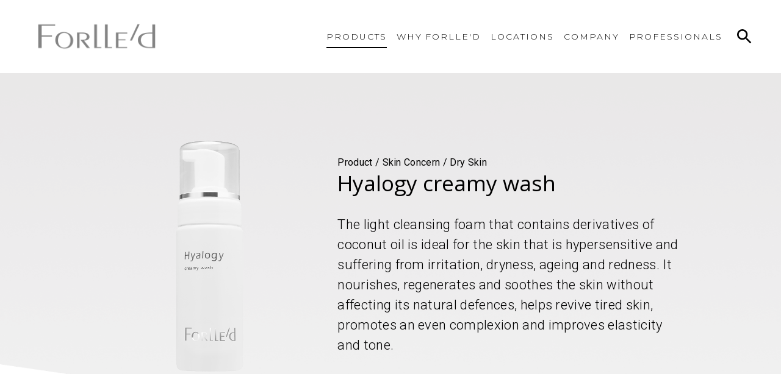

--- FILE ---
content_type: text/html; charset=utf-8
request_url: https://forlled.com/products/cleaners-hyalogy-creamy-wash-dry-skin
body_size: 12521
content:
<!doctype html>
<html data-n-head-ssr>
  <head >
    <title>Hyalogy creamy wash</title><meta data-n-head="ssr" charset="utf-8"><meta data-n-head="ssr" name="viewport" content="width=device-width, initial-scale=1"><meta data-n-head="ssr" data-hid="description" name="description" content="The second stage cleanser for sensitive skin that improves elasticity and promotes an even complexion"><meta data-n-head="ssr" data-hid="keywords" name="keywords" content=""><link data-n-head="ssr" rel="icon" type="image/x-icon" href="/favicon.ico"><link data-n-head="ssr" rel="stylesheet" href="https://fonts.googleapis.com/css2?family=Montserrat:wght@200;300&amp;family=Open+Sans:wght@300;400&amp;family=Roboto:wght@300;400;500&amp;display=swap"><script data-n-head="ssr" src="https://www.googletagmanager.com/gtag/js?id=G-BJQ0E0VF03" async></script><link rel="preload" href="/_nuxt/b463c10910858d459cbe.js" as="script"><link rel="preload" href="/_nuxt/3f49f79d9804fb157ef1.js" as="script"><link rel="preload" href="/_nuxt/d99dd65090885233ef92.js" as="script"><link rel="preload" href="/_nuxt/24b43683d27b5ab491b7.js" as="script"><link rel="preload" href="/_nuxt/9ff72eafabeb09ce9ec9.js" as="script"><link rel="preload" href="/_nuxt/3def992e000d8f490a13.js" as="script"><style data-vue-ssr-id="953b217c:0 3191d5ad:0 89e2aa1a:0 33b6b197:0 328c4992:0 d3ee0112:0 5928f094:0 626a9fa0:0 230569b2:0 2cbe4d0a:0 6ac4f161:0">html{font-family:Roboto,sans-serif;-ms-text-size-adjust:100%;-webkit-text-size-adjust:100%;-moz-osx-font-smoothing:grayscale;-webkit-font-smoothing:antialiased;box-sizing:border-box}*,:after,:before{box-sizing:border-box;margin:0}h1,h2,h3,h4,h5,h6{font-family:Open Sans,sans-serif;font-weight:400}h1{font-size:3rem}@media(max-width:767px){h1{font-size:2.5rem}}h2{font-size:2rem}@media(max-width:767px){h2{font-size:1.8rem}}h3{font-size:1.5rem}a{text-decoration:none;color:#57585a}li,p{font-size:1.375rem;letter-spacing:.02rem;line-height:150%;font-weight:300}@media(min-width:768px)and (max-width:1024px){li,p{font-size:18px}}@media(max-width:767px){li,p{font-size:18px}}.error-message{margin-bottom:20px;font-size:20px;color:#d64242}
.nuxt-progress{position:fixed;top:0;left:0;right:0;height:2px;width:0;opacity:1;-webkit-transition:width .1s,opacity .4s;transition:width .1s,opacity .4s;background-color:#fff;z-index:999999}.nuxt-progress.nuxt-progress-notransition{-webkit-transition:none;transition:none}.nuxt-progress-failed{background-color:red}
.container[data-v-5c5220e6]{display:-webkit-box;display:flex;-webkit-box-orient:vertical;-webkit-box-direction:normal;flex-direction:column;min-height:100vh}.header[data-v-5c5220e6]{position:fixed;top:0;left:0}.content[data-v-5c5220e6]{-webkit-box-flex:1;flex-grow:1;padding-top:120px}@media(max-width:1025px){.content[data-v-5c5220e6]{padding-top:60px}}
.grid-container[data-v-6d0465db]{-webkit-box-orient:vertical;-webkit-box-direction:normal;flex-direction:column;-webkit-box-align:center;align-items:center}.grid-container[data-v-6d0465db],.grid-container>.grid-row[data-v-6d0465db]{display:-webkit-box;display:flex;width:100%}.grid-container>.grid-row[data-v-6d0465db]{padding:0 48px;max-width:1344px;margin:0 -12px;flex-wrap:wrap}.grid-container>.grid-row.-no-gutter[data-v-6d0465db]{padding:0}@media(max-width:767px){.grid-container>.grid-row[data-v-6d0465db]{padding:0}}.grid-row>[class*=grid-col-1][data-v-6d0465db]{flex-basis:8.3333333333%;max-width:8.3333333333%}.grid-row>[class*=grid-col-1][data-v-6d0465db],.grid-row>[class*=grid-col-2][data-v-6d0465db]{-webkit-box-flex:1;flex-grow:1;flex-shrink:0;min-width:0;padding:0 12px}.grid-row>[class*=grid-col-2][data-v-6d0465db]{flex-basis:16.6666666667%;max-width:16.6666666667%}.grid-row>[class*=grid-col-3][data-v-6d0465db]{flex-basis:25%;max-width:25%}.grid-row>[class*=grid-col-3][data-v-6d0465db],.grid-row>[class*=grid-col-4][data-v-6d0465db]{-webkit-box-flex:1;flex-grow:1;flex-shrink:0;min-width:0;padding:0 12px}.grid-row>[class*=grid-col-4][data-v-6d0465db]{flex-basis:33.3333333333%;max-width:33.3333333333%}.grid-row>[class*=grid-col-5][data-v-6d0465db]{flex-basis:41.6666666667%;max-width:41.6666666667%}.grid-row>[class*=grid-col-5][data-v-6d0465db],.grid-row>[class*=grid-col-6][data-v-6d0465db]{-webkit-box-flex:1;flex-grow:1;flex-shrink:0;min-width:0;padding:0 12px}.grid-row>[class*=grid-col-6][data-v-6d0465db]{flex-basis:50%;max-width:50%}.grid-row>[class*=grid-col-7][data-v-6d0465db]{flex-basis:58.3333333333%;max-width:58.3333333333%}.grid-row>[class*=grid-col-7][data-v-6d0465db],.grid-row>[class*=grid-col-8][data-v-6d0465db]{-webkit-box-flex:1;flex-grow:1;flex-shrink:0;min-width:0;padding:0 12px}.grid-row>[class*=grid-col-8][data-v-6d0465db]{flex-basis:66.6666666667%;max-width:66.6666666667%}.grid-row>[class*=grid-col-9][data-v-6d0465db]{flex-basis:75%;max-width:75%}.grid-row>[class*=grid-col-9][data-v-6d0465db],.grid-row>[class*=grid-col-10][data-v-6d0465db]{-webkit-box-flex:1;flex-grow:1;flex-shrink:0;min-width:0;padding:0 12px}.grid-row>[class*=grid-col-10][data-v-6d0465db]{flex-basis:83.3333333333%;max-width:83.3333333333%}.grid-row>[class*=grid-col-11][data-v-6d0465db]{flex-basis:91.6666666667%;max-width:91.6666666667%}.grid-row>[class*=grid-col-11][data-v-6d0465db],.grid-row>[class*=grid-col-12][data-v-6d0465db]{-webkit-box-flex:1;flex-grow:1;flex-shrink:0;min-width:0;padding:0 12px}.grid-row>[class*=grid-col-12][data-v-6d0465db]{flex-basis:100%;max-width:100%}.grid-row>[class~=grid-offset-1][data-v-6d0465db]{margin-left:8.3333333333%}.grid-row>[class~=grid-offset-2][data-v-6d0465db]{margin-left:16.6666666667%}.grid-row>[class~=grid-offset-3][data-v-6d0465db]{margin-left:25%}.grid-row>[class~=grid-offset-4][data-v-6d0465db]{margin-left:33.3333333333%}.grid-row>[class~=grid-offset-5][data-v-6d0465db]{margin-left:41.6666666667%}.grid-row>[class~=grid-offset-6][data-v-6d0465db]{margin-left:50%}.grid-row>[class~=grid-offset-7][data-v-6d0465db]{margin-left:58.3333333333%}.grid-row>[class~=grid-offset-8][data-v-6d0465db]{margin-left:66.6666666667%}.grid-row>[class~=grid-offset-9][data-v-6d0465db]{margin-left:75%}.grid-row>[class~=grid-offset-10][data-v-6d0465db]{margin-left:83.3333333333%}.grid-row>[class~=grid-offset-11][data-v-6d0465db]{margin-left:91.6666666667%}@media(max-width:767px){.grid-row>[class*=grid-mobile-col-1][data-v-6d0465db]{-webkit-box-flex:1;flex-grow:1;flex-shrink:0;flex-basis:8.3333333333%;min-width:0;max-width:8.3333333333%;padding:0 12px}.grid-row>[class*=grid-mobile-col-2][data-v-6d0465db]{-webkit-box-flex:1;flex-grow:1;flex-shrink:0;flex-basis:16.6666666667%;min-width:0;max-width:16.6666666667%;padding:0 12px}.grid-row>[class*=grid-mobile-col-3][data-v-6d0465db]{-webkit-box-flex:1;flex-grow:1;flex-shrink:0;flex-basis:25%;min-width:0;max-width:25%;padding:0 12px}.grid-row>[class*=grid-mobile-col-4][data-v-6d0465db]{-webkit-box-flex:1;flex-grow:1;flex-shrink:0;flex-basis:33.3333333333%;min-width:0;max-width:33.3333333333%;padding:0 12px}.grid-row>[class*=grid-mobile-col-5][data-v-6d0465db]{-webkit-box-flex:1;flex-grow:1;flex-shrink:0;flex-basis:41.6666666667%;min-width:0;max-width:41.6666666667%;padding:0 12px}.grid-row>[class*=grid-mobile-col-6][data-v-6d0465db]{-webkit-box-flex:1;flex-grow:1;flex-shrink:0;flex-basis:50%;min-width:0;max-width:50%;padding:0 12px}.grid-row>[class*=grid-mobile-col-7][data-v-6d0465db]{-webkit-box-flex:1;flex-grow:1;flex-shrink:0;flex-basis:58.3333333333%;min-width:0;max-width:58.3333333333%;padding:0 12px}.grid-row>[class*=grid-mobile-col-8][data-v-6d0465db]{-webkit-box-flex:1;flex-grow:1;flex-shrink:0;flex-basis:66.6666666667%;min-width:0;max-width:66.6666666667%;padding:0 12px}.grid-row>[class*=grid-mobile-col-9][data-v-6d0465db]{-webkit-box-flex:1;flex-grow:1;flex-shrink:0;flex-basis:75%;min-width:0;max-width:75%;padding:0 12px}.grid-row>[class*=grid-mobile-col-10][data-v-6d0465db]{-webkit-box-flex:1;flex-grow:1;flex-shrink:0;flex-basis:83.3333333333%;min-width:0;max-width:83.3333333333%;padding:0 12px}.grid-row>[class*=grid-mobile-col-11][data-v-6d0465db]{-webkit-box-flex:1;flex-grow:1;flex-shrink:0;flex-basis:91.6666666667%;min-width:0;max-width:91.6666666667%;padding:0 12px}.grid-row>[class*=grid-mobile-col-12][data-v-6d0465db]{-webkit-box-flex:1;flex-grow:1;flex-shrink:0;flex-basis:100%;min-width:0;max-width:100%;padding:0 12px}}@media(min-width:768px)and (max-width:1024px){.grid-row>[class*=grid-tablet-col-1][data-v-6d0465db]{-webkit-box-flex:1;flex-grow:1;flex-shrink:0;flex-basis:8.3333333333%;min-width:0;max-width:8.3333333333%;padding:0 12px}.grid-row>[class*=grid-tablet-col-2][data-v-6d0465db]{-webkit-box-flex:1;flex-grow:1;flex-shrink:0;flex-basis:16.6666666667%;min-width:0;max-width:16.6666666667%;padding:0 12px}.grid-row>[class*=grid-tablet-col-3][data-v-6d0465db]{-webkit-box-flex:1;flex-grow:1;flex-shrink:0;flex-basis:25%;min-width:0;max-width:25%;padding:0 12px}.grid-row>[class*=grid-tablet-col-4][data-v-6d0465db]{-webkit-box-flex:1;flex-grow:1;flex-shrink:0;flex-basis:33.3333333333%;min-width:0;max-width:33.3333333333%;padding:0 12px}.grid-row>[class*=grid-tablet-col-5][data-v-6d0465db]{-webkit-box-flex:1;flex-grow:1;flex-shrink:0;flex-basis:41.6666666667%;min-width:0;max-width:41.6666666667%;padding:0 12px}.grid-row>[class*=grid-tablet-col-6][data-v-6d0465db]{-webkit-box-flex:1;flex-grow:1;flex-shrink:0;flex-basis:50%;min-width:0;max-width:50%;padding:0 12px}.grid-row>[class*=grid-tablet-col-7][data-v-6d0465db]{-webkit-box-flex:1;flex-grow:1;flex-shrink:0;flex-basis:58.3333333333%;min-width:0;max-width:58.3333333333%;padding:0 12px}.grid-row>[class*=grid-tablet-col-8][data-v-6d0465db]{-webkit-box-flex:1;flex-grow:1;flex-shrink:0;flex-basis:66.6666666667%;min-width:0;max-width:66.6666666667%;padding:0 12px}.grid-row>[class*=grid-tablet-col-9][data-v-6d0465db]{-webkit-box-flex:1;flex-grow:1;flex-shrink:0;flex-basis:75%;min-width:0;max-width:75%;padding:0 12px}.grid-row>[class*=grid-tablet-col-10][data-v-6d0465db]{-webkit-box-flex:1;flex-grow:1;flex-shrink:0;flex-basis:83.3333333333%;min-width:0;max-width:83.3333333333%;padding:0 12px}.grid-row>[class*=grid-tablet-col-11][data-v-6d0465db]{-webkit-box-flex:1;flex-grow:1;flex-shrink:0;flex-basis:91.6666666667%;min-width:0;max-width:91.6666666667%;padding:0 12px}.grid-row>[class*=grid-tablet-col-12][data-v-6d0465db]{-webkit-box-flex:1;flex-grow:1;flex-shrink:0;flex-basis:100%;min-width:0;max-width:100%;padding:0 12px}}@-webkit-keyframes scale-data-v-6d0465db{0%{opacity:0;-webkit-transform:scale(0);transform:scale(0)}50%{opacity:.25}to{opacity:1;-webkit-transform:scale(1);transform:scale(1)}}@keyframes scale-data-v-6d0465db{0%{opacity:0;-webkit-transform:scale(0);transform:scale(0)}50%{opacity:.25}to{opacity:1;-webkit-transform:scale(1);transform:scale(1)}}@-webkit-keyframes fade-data-v-6d0465db{0%{opacity:0}to{opacity:1}}@keyframes fade-data-v-6d0465db{0%{opacity:0}to{opacity:1}}.header[data-v-6d0465db]{background:hsla(0,0%,100%,.8);z-index:2000}@media(max-width:1025px){.header[data-v-6d0465db]{background:#fff}}.header .content[data-v-6d0465db]{width:100%;height:120px;display:-webkit-box;display:flex;-webkit-box-align:center;align-items:center;position:relative}@media(max-width:1025px){.header .content[data-v-6d0465db]{-webkit-box-pack:justify;justify-content:space-between;height:60px;padding:0 12px}}.header .content .above-search[data-v-6d0465db]{z-index:2}.header .content .logo[data-v-6d0465db]{max-width:220px}@media(max-width:1025px){.header .content .logo[data-v-6d0465db]{max-width:120px}}.header .content .header-btn-sandwich[data-v-6d0465db]{display:none}@media(max-width:1025px){.header .content .header-btn-sandwich[data-v-6d0465db]{display:-webkit-box;display:flex;margin-right:48px}}.header .content .header-search[data-v-6d0465db]{-webkit-box-pack:end;justify-content:flex-end;position:absolute;right:48px;max-width:800px;width:100%;z-index:1}@media(max-width:1025px){.header .content .header-search[data-v-6d0465db]{right:12px;max-width:calc(100% - 24px)}}.header .content .menu-container[data-v-6d0465db]{margin-left:auto;margin-right:48px}@media(max-width:1025px){.header .content .menu-container[data-v-6d0465db]{background:#fff;display:-webkit-box;display:flex;-webkit-box-pack:center;justify-content:center;max-height:calc(100vh - 60px);left:0;margin:60px 48px 0 0;overflow:auto;position:absolute;top:0;width:100vw;padding:16px 0}}.header .content .menu-container .navigation[data-v-6d0465db]{display:-webkit-box;display:flex}@media(max-width:1025px){.header .content .menu-container .navigation[data-v-6d0465db]{-webkit-box-orient:vertical;-webkit-box-direction:normal;flex-direction:column;-webkit-box-align:center;align-items:center;text-align:center}}.header .content .menu-container .navigation .link[data-v-6d0465db]{font-size:14px;letter-spacing:.14em;font-weight:500;color:#000;text-decoration:none;position:relative}.header .content .menu-container .navigation .link+.link[data-v-6d0465db]{margin-left:40px}@media(max-width:1280px){.header .content .menu-container .navigation .link[data-v-6d0465db]{font-size:14px}.header .content .menu-container .navigation .link+.link[data-v-6d0465db]{margin-left:16px}}@media(max-width:1025px){.header .content .menu-container .navigation .link[data-v-6d0465db]{margin-bottom:8px}.header .content .menu-container .navigation .link+.link[data-v-6d0465db]{margin-left:0;margin-top:8px;margin-bottom:8px}}.header .content .menu-container .navigation .link.-direct[data-v-6d0465db]{font-family:Montserrat,sans-serif!important;font-weight:300!important}.header .content .menu-container .navigation .link.-direct[data-v-6d0465db]:after{content:"";position:absolute;width:64%;height:2px;background:#000;bottom:-10px;left:0;right:0;margin:0 auto;opacity:0}.header .content .menu-container .navigation .link.-direct[data-v-6d0465db]:hover:after{opacity:1}.header .content .menu-container .navigation .link.-direct.nuxt-link-exact-active[data-v-6d0465db]:after{opacity:1;width:100%}.header .content .menu-container .navigation .dropdown-content[data-v-6d0465db]{display:-webkit-box;display:flex}@media(max-width:1025px){.header .content .menu-container .navigation .dropdown-content[data-v-6d0465db]{-webkit-box-orient:vertical;-webkit-box-direction:normal;flex-direction:column;-webkit-box-align:center;align-items:center}}.header .content .menu-container .navigation .dropdown-content .dropdown-column[data-v-6d0465db]{display:-webkit-box;display:flex;-webkit-box-orient:vertical;-webkit-box-direction:normal;flex-direction:column;-webkit-box-align:start;align-items:flex-start;margin-right:48px}@media(max-width:1025px){.header .content .menu-container .navigation .dropdown-content .dropdown-column[data-v-6d0465db]{-webkit-box-align:center;align-items:center;margin:16px 0 0}}.header .content .menu-container .navigation .dropdown-content .dropdown-column.-small-margin[data-v-6d0465db],.header .content .menu-container .navigation .dropdown-content .dropdown-column[data-v-6d0465db]:last-child{margin-right:24px}@media(max-width:1025px){.header .content .menu-container .navigation .dropdown-content .dropdown-column.-small-margin[data-v-6d0465db],.header .content .menu-container .navigation .dropdown-content .dropdown-column[data-v-6d0465db]:last-child{margin:16px 0 0}}.header .content .menu-container .navigation .dropdown-content .dropdown-column .dropdown-header[data-v-6d0465db]{font-weight:500;font-size:14px;line-height:16px;letter-spacing:.14em;text-transform:uppercase;margin-bottom:16px}.header .content .menu-container .navigation .dropdown-content .dropdown-column .dropdown-link[data-v-6d0465db]{white-space:nowrap;color:#000;text-decoration:none;font-size:14px;letter-spacing:.05em;font-weight:300;margin-bottom:12px;position:relative}.header .content .menu-container .navigation .dropdown-content .dropdown-column .dropdown-link[data-v-6d0465db]:last-child{margin-bottom:0}.header .content .menu-container .navigation .dropdown-content .dropdown-column .dropdown-link[data-v-6d0465db]:after{content:"";position:absolute;bottom:-4px;left:0;width:100%;height:4px;border-bottom:1px solid #000;opacity:0}.header .content .menu-container .navigation .dropdown-content .dropdown-column .dropdown-link.nuxt-link-exact-active[data-v-6d0465db]:after,.header .content .menu-container .navigation .dropdown-content .dropdown-column .dropdown-link[data-v-6d0465db]:hover:after{opacity:1}.fade-enter-active[data-v-6d0465db]{-webkit-animation:fade-data-v-6d0465db .15s;animation:fade-data-v-6d0465db .15s}.fade-leave-active[data-v-6d0465db]{animation:fade-data-v-6d0465db .15s reverse}
.menu-toggle[data-v-6eb8a0a7]{width:26px;height:19px;display:-webkit-box;display:flex;-webkit-box-orient:vertical;-webkit-box-direction:normal;flex-direction:column;-webkit-box-pack:justify;justify-content:space-between;cursor:pointer}.menu-toggle.active span[data-v-6eb8a0a7]:first-child{-webkit-transform:rotate(-45deg) translate(-5px,6px);transform:rotate(-45deg) translate(-5px,6px)}.menu-toggle.active span[data-v-6eb8a0a7]:nth-child(2){opacity:0}.menu-toggle.active span[data-v-6eb8a0a7]:last-child{-webkit-transform:rotate(45deg) translate(-5px,-6px);transform:rotate(45deg) translate(-5px,-6px)}.menu-toggle span[data-v-6eb8a0a7]{display:block;background-color:#000;width:100%;height:3px;-webkit-transition:all .2s;transition:all .2s}
.dropdown[data-v-72556170]{position:relative;font-family:Montserrat,sans-serif!important;font-weight:300!important}.dropdown .toggler[data-v-72556170]{position:relative;cursor:default}.dropdown .toggler .toggler-hover-indicator[data-v-72556170]{position:absolute;width:64%;height:2px;background:#000;bottom:-10px;left:0;right:0;margin:0 auto;opacity:0}.dropdown .toggler .toggler-hover-indicator.active[data-v-72556170]{opacity:1}.dropdown .toggler .nuxt-link-exact-active+.toggler-hover-indicator[data-v-72556170]{opacity:1;width:100%}.dropdown .toggler .toggler-hover-catcher[data-v-72556170]{position:absolute;top:-24px;left:-24px;width:calc(100% + 48px);height:calc(100% + 48px)}@media(max-width:1025px){.dropdown .toggler .toggler-hover-catcher[data-v-72556170]{width:auto;height:auto}}.dropdown .toggler .toggle-link[data-v-72556170]{position:relative;font-size:14px;letter-spacing:.14em;font-weight:500;color:#000;text-decoration:none}.dropdown .content-container[data-v-72556170]{position:absolute;left:0;top:100%;background:#fff;box-shadow:0 4px 12px rgba(0,0,0,.25);padding:24px;margin:16px 0;display:none}.dropdown .content-container.active[data-v-72556170]{display:-webkit-box;display:flex}@media(max-width:1025px){.dropdown .content-container[data-v-72556170]{box-shadow:none;background-color:transparent;padding:0;position:static}}
@-webkit-keyframes scale-data-v-1d21d828{0%{opacity:0;-webkit-transform:scale(0);transform:scale(0)}50%{opacity:.25}to{opacity:1;-webkit-transform:scale(1);transform:scale(1)}}@keyframes scale-data-v-1d21d828{0%{opacity:0;-webkit-transform:scale(0);transform:scale(0)}50%{opacity:.25}to{opacity:1;-webkit-transform:scale(1);transform:scale(1)}}@-webkit-keyframes fade-data-v-1d21d828{0%{opacity:0}to{opacity:1}}@keyframes fade-data-v-1d21d828{0%{opacity:0}to{opacity:1}}.search[data-v-1d21d828]{display:-webkit-box;display:flex;-webkit-box-align:center;align-items:center}.search .input[data-v-1d21d828]{border:none;border-bottom:2px solid #000;background:transparent;color:#000;font-weight:500;font-size:14px;max-width:740px;padding:4px 8px 8px;width:100%}.search .input[data-v-1d21d828]:focus{outline:none}.search .input[data-v-1d21d828]::-webkit-input-placeholder{color:#6a6a6a;font-weight:500;font-size:14px;line-height:16px;letter-spacing:.14em;text-transform:uppercase}.search .input[data-v-1d21d828]::-moz-placeholder{color:#6a6a6a;font-weight:500;font-size:14px;line-height:16px;letter-spacing:.14em;text-transform:uppercase}.search .input[data-v-1d21d828]:-ms-input-placeholder{color:#6a6a6a;font-weight:500;font-size:14px;line-height:16px;letter-spacing:.14em;text-transform:uppercase}.search .input[data-v-1d21d828]::-ms-input-placeholder{color:#6a6a6a;font-weight:500;font-size:14px;line-height:16px;letter-spacing:.14em;text-transform:uppercase}.search .input[data-v-1d21d828]::placeholder{color:#6a6a6a;font-weight:500;font-size:14px;line-height:16px;letter-spacing:.14em;text-transform:uppercase}@media(max-width:767px){.search .input[data-v-1d21d828]::-webkit-input-placeholder{font-size:12px}.search .input[data-v-1d21d828]::-moz-placeholder{font-size:12px}.search .input[data-v-1d21d828]:-ms-input-placeholder{font-size:12px}.search .input[data-v-1d21d828]::-ms-input-placeholder{font-size:12px}.search .input[data-v-1d21d828]::placeholder{font-size:12px}}.search .button[data-v-1d21d828]{background:none;border:none;cursor:pointer;display:-webkit-box;display:flex;-webkit-box-align:center;align-items:center;-webkit-box-pack:center;justify-content:center;height:24px;margin-left:24px;padding:0;width:24px;min-width:24px;position:relative}.search .button[data-v-1d21d828]:focus{outline:none}.search .button [class*=icon-][data-v-1d21d828]{position:absolute;bottom:0;top:0;left:0;right:0;margin:auto}.search .button .icon-search[data-v-1d21d828]{height:24px;width:24px}.search .button .icon-close[data-v-1d21d828]{height:18px;width:18px}.scale-enter-active[data-v-1d21d828]{-webkit-animation:scale-data-v-1d21d828 .15s;animation:scale-data-v-1d21d828 .15s}.scale-leave-active[data-v-1d21d828]{animation:scale-data-v-1d21d828 .15s reverse}
.bulletpoints ul{list-style:none;margin-left:0;padding-left:20px;text-align:left}.bulletpoints ul li{list-style-type:circle}
.grid-container[data-v-afe84d6e]{-webkit-box-orient:vertical;-webkit-box-direction:normal;flex-direction:column;-webkit-box-align:center;align-items:center}.grid-container[data-v-afe84d6e],.grid-container>.grid-row[data-v-afe84d6e]{display:-webkit-box;display:flex;width:100%}.grid-container>.grid-row[data-v-afe84d6e]{padding:0 48px;max-width:1344px;margin:0 -12px;flex-wrap:wrap}.grid-container>.grid-row.-no-gutter[data-v-afe84d6e]{padding:0}@media(max-width:767px){.grid-container>.grid-row[data-v-afe84d6e]{padding:0}}.grid-row>[class*=grid-col-1][data-v-afe84d6e]{flex-basis:8.3333333333%;max-width:8.3333333333%}.grid-row>[class*=grid-col-1][data-v-afe84d6e],.grid-row>[class*=grid-col-2][data-v-afe84d6e]{-webkit-box-flex:1;flex-grow:1;flex-shrink:0;min-width:0;padding:0 12px}.grid-row>[class*=grid-col-2][data-v-afe84d6e]{flex-basis:16.6666666667%;max-width:16.6666666667%}.grid-row>[class*=grid-col-3][data-v-afe84d6e]{flex-basis:25%;max-width:25%}.grid-row>[class*=grid-col-3][data-v-afe84d6e],.grid-row>[class*=grid-col-4][data-v-afe84d6e]{-webkit-box-flex:1;flex-grow:1;flex-shrink:0;min-width:0;padding:0 12px}.grid-row>[class*=grid-col-4][data-v-afe84d6e]{flex-basis:33.3333333333%;max-width:33.3333333333%}.grid-row>[class*=grid-col-5][data-v-afe84d6e]{flex-basis:41.6666666667%;max-width:41.6666666667%}.grid-row>[class*=grid-col-5][data-v-afe84d6e],.grid-row>[class*=grid-col-6][data-v-afe84d6e]{-webkit-box-flex:1;flex-grow:1;flex-shrink:0;min-width:0;padding:0 12px}.grid-row>[class*=grid-col-6][data-v-afe84d6e]{flex-basis:50%;max-width:50%}.grid-row>[class*=grid-col-7][data-v-afe84d6e]{flex-basis:58.3333333333%;max-width:58.3333333333%}.grid-row>[class*=grid-col-7][data-v-afe84d6e],.grid-row>[class*=grid-col-8][data-v-afe84d6e]{-webkit-box-flex:1;flex-grow:1;flex-shrink:0;min-width:0;padding:0 12px}.grid-row>[class*=grid-col-8][data-v-afe84d6e]{flex-basis:66.6666666667%;max-width:66.6666666667%}.grid-row>[class*=grid-col-9][data-v-afe84d6e]{flex-basis:75%;max-width:75%}.grid-row>[class*=grid-col-9][data-v-afe84d6e],.grid-row>[class*=grid-col-10][data-v-afe84d6e]{-webkit-box-flex:1;flex-grow:1;flex-shrink:0;min-width:0;padding:0 12px}.grid-row>[class*=grid-col-10][data-v-afe84d6e]{flex-basis:83.3333333333%;max-width:83.3333333333%}.grid-row>[class*=grid-col-11][data-v-afe84d6e]{flex-basis:91.6666666667%;max-width:91.6666666667%}.grid-row>[class*=grid-col-11][data-v-afe84d6e],.grid-row>[class*=grid-col-12][data-v-afe84d6e]{-webkit-box-flex:1;flex-grow:1;flex-shrink:0;min-width:0;padding:0 12px}.grid-row>[class*=grid-col-12][data-v-afe84d6e]{flex-basis:100%;max-width:100%}.grid-row>[class~=grid-offset-1][data-v-afe84d6e]{margin-left:8.3333333333%}.grid-row>[class~=grid-offset-2][data-v-afe84d6e]{margin-left:16.6666666667%}.grid-row>[class~=grid-offset-3][data-v-afe84d6e]{margin-left:25%}.grid-row>[class~=grid-offset-4][data-v-afe84d6e]{margin-left:33.3333333333%}.grid-row>[class~=grid-offset-5][data-v-afe84d6e]{margin-left:41.6666666667%}.grid-row>[class~=grid-offset-6][data-v-afe84d6e]{margin-left:50%}.grid-row>[class~=grid-offset-7][data-v-afe84d6e]{margin-left:58.3333333333%}.grid-row>[class~=grid-offset-8][data-v-afe84d6e]{margin-left:66.6666666667%}.grid-row>[class~=grid-offset-9][data-v-afe84d6e]{margin-left:75%}.grid-row>[class~=grid-offset-10][data-v-afe84d6e]{margin-left:83.3333333333%}.grid-row>[class~=grid-offset-11][data-v-afe84d6e]{margin-left:91.6666666667%}@media(max-width:767px){.grid-row>[class*=grid-mobile-col-1][data-v-afe84d6e]{-webkit-box-flex:1;flex-grow:1;flex-shrink:0;flex-basis:8.3333333333%;min-width:0;max-width:8.3333333333%;padding:0 12px}.grid-row>[class*=grid-mobile-col-2][data-v-afe84d6e]{-webkit-box-flex:1;flex-grow:1;flex-shrink:0;flex-basis:16.6666666667%;min-width:0;max-width:16.6666666667%;padding:0 12px}.grid-row>[class*=grid-mobile-col-3][data-v-afe84d6e]{-webkit-box-flex:1;flex-grow:1;flex-shrink:0;flex-basis:25%;min-width:0;max-width:25%;padding:0 12px}.grid-row>[class*=grid-mobile-col-4][data-v-afe84d6e]{-webkit-box-flex:1;flex-grow:1;flex-shrink:0;flex-basis:33.3333333333%;min-width:0;max-width:33.3333333333%;padding:0 12px}.grid-row>[class*=grid-mobile-col-5][data-v-afe84d6e]{-webkit-box-flex:1;flex-grow:1;flex-shrink:0;flex-basis:41.6666666667%;min-width:0;max-width:41.6666666667%;padding:0 12px}.grid-row>[class*=grid-mobile-col-6][data-v-afe84d6e]{-webkit-box-flex:1;flex-grow:1;flex-shrink:0;flex-basis:50%;min-width:0;max-width:50%;padding:0 12px}.grid-row>[class*=grid-mobile-col-7][data-v-afe84d6e]{-webkit-box-flex:1;flex-grow:1;flex-shrink:0;flex-basis:58.3333333333%;min-width:0;max-width:58.3333333333%;padding:0 12px}.grid-row>[class*=grid-mobile-col-8][data-v-afe84d6e]{-webkit-box-flex:1;flex-grow:1;flex-shrink:0;flex-basis:66.6666666667%;min-width:0;max-width:66.6666666667%;padding:0 12px}.grid-row>[class*=grid-mobile-col-9][data-v-afe84d6e]{-webkit-box-flex:1;flex-grow:1;flex-shrink:0;flex-basis:75%;min-width:0;max-width:75%;padding:0 12px}.grid-row>[class*=grid-mobile-col-10][data-v-afe84d6e]{-webkit-box-flex:1;flex-grow:1;flex-shrink:0;flex-basis:83.3333333333%;min-width:0;max-width:83.3333333333%;padding:0 12px}.grid-row>[class*=grid-mobile-col-11][data-v-afe84d6e]{-webkit-box-flex:1;flex-grow:1;flex-shrink:0;flex-basis:91.6666666667%;min-width:0;max-width:91.6666666667%;padding:0 12px}.grid-row>[class*=grid-mobile-col-12][data-v-afe84d6e]{-webkit-box-flex:1;flex-grow:1;flex-shrink:0;flex-basis:100%;min-width:0;max-width:100%;padding:0 12px}}@media(min-width:768px)and (max-width:1024px){.grid-row>[class*=grid-tablet-col-1][data-v-afe84d6e]{-webkit-box-flex:1;flex-grow:1;flex-shrink:0;flex-basis:8.3333333333%;min-width:0;max-width:8.3333333333%;padding:0 12px}.grid-row>[class*=grid-tablet-col-2][data-v-afe84d6e]{-webkit-box-flex:1;flex-grow:1;flex-shrink:0;flex-basis:16.6666666667%;min-width:0;max-width:16.6666666667%;padding:0 12px}.grid-row>[class*=grid-tablet-col-3][data-v-afe84d6e]{-webkit-box-flex:1;flex-grow:1;flex-shrink:0;flex-basis:25%;min-width:0;max-width:25%;padding:0 12px}.grid-row>[class*=grid-tablet-col-4][data-v-afe84d6e]{-webkit-box-flex:1;flex-grow:1;flex-shrink:0;flex-basis:33.3333333333%;min-width:0;max-width:33.3333333333%;padding:0 12px}.grid-row>[class*=grid-tablet-col-5][data-v-afe84d6e]{-webkit-box-flex:1;flex-grow:1;flex-shrink:0;flex-basis:41.6666666667%;min-width:0;max-width:41.6666666667%;padding:0 12px}.grid-row>[class*=grid-tablet-col-6][data-v-afe84d6e]{-webkit-box-flex:1;flex-grow:1;flex-shrink:0;flex-basis:50%;min-width:0;max-width:50%;padding:0 12px}.grid-row>[class*=grid-tablet-col-7][data-v-afe84d6e]{-webkit-box-flex:1;flex-grow:1;flex-shrink:0;flex-basis:58.3333333333%;min-width:0;max-width:58.3333333333%;padding:0 12px}.grid-row>[class*=grid-tablet-col-8][data-v-afe84d6e]{-webkit-box-flex:1;flex-grow:1;flex-shrink:0;flex-basis:66.6666666667%;min-width:0;max-width:66.6666666667%;padding:0 12px}.grid-row>[class*=grid-tablet-col-9][data-v-afe84d6e]{-webkit-box-flex:1;flex-grow:1;flex-shrink:0;flex-basis:75%;min-width:0;max-width:75%;padding:0 12px}.grid-row>[class*=grid-tablet-col-10][data-v-afe84d6e]{-webkit-box-flex:1;flex-grow:1;flex-shrink:0;flex-basis:83.3333333333%;min-width:0;max-width:83.3333333333%;padding:0 12px}.grid-row>[class*=grid-tablet-col-11][data-v-afe84d6e]{-webkit-box-flex:1;flex-grow:1;flex-shrink:0;flex-basis:91.6666666667%;min-width:0;max-width:91.6666666667%;padding:0 12px}.grid-row>[class*=grid-tablet-col-12][data-v-afe84d6e]{-webkit-box-flex:1;flex-grow:1;flex-shrink:0;flex-basis:100%;min-width:0;max-width:100%;padding:0 12px}}.products-id .main[data-v-afe84d6e]{position:relative}.products-id .main .gray-bg[data-v-afe84d6e]{position:absolute;top:0;left:0;height:calc(100% + 64px);width:100%;z-index:-1}.products-id .main .breadcrumbs[data-v-afe84d6e]{letter-spacing:.02em}@media(min-width:768px)and (max-width:1024px){.products-id .main[data-v-afe84d6e]{overflow:hidden}.products-id .main .gray-bg[data-v-afe84d6e]{height:200%}}@media(max-width:767px){.products-id .main[data-v-afe84d6e]{overflow:hidden}.products-id .main .gray-bg[data-v-afe84d6e]{height:200%}}.products-id .image-description[data-v-afe84d6e]{-webkit-box-align:center;align-items:center;padding-top:64px;padding-bottom:64px;min-height:600px}@media(min-width:768px)and (max-width:1024px){.products-id .image-description[data-v-afe84d6e]{padding-top:32px;padding-bottom:32px}}@media(max-width:767px){.products-id .image-description[data-v-afe84d6e]{padding-top:16px;padding-bottom:16px;text-align:center}.products-id .image-description[data-v-afe84d6e]:first-child{padding-top:32px}.products-id .image-description[data-v-afe84d6e]:last-child{padding-bottom:32px}}@media(min-width:768px)and (max-width:1024px){.products-id .image-description .description[data-v-afe84d6e]:not(.-center),.products-id .image-description .image-container[data-v-afe84d6e]{margin-left:0;flex-basis:50%;max-width:50%}}@media(max-width:767px){.products-id .image-description .description[data-v-afe84d6e]:not(.-center),.products-id .image-description .image-container[data-v-afe84d6e]{margin-left:0;flex-basis:100%;max-width:100%}}.products-id .image-description .image-container[data-v-afe84d6e]{display:-webkit-box;display:flex;-webkit-box-align:center;align-items:center;-webkit-box-pack:center;justify-content:center}@media(max-width:767px){.products-id .image-description .image-container[data-v-afe84d6e]{-webkit-box-ordinal-group:0;order:-1}}.products-id .image-description .image-container .image[data-v-afe84d6e]{width:auto;max-width:100%;max-height:400px}@media(max-width:767px){.products-id .image-description .image-container .image[data-v-afe84d6e]{max-height:320px}}.products-id .image-description .description[data-v-afe84d6e]{display:-webkit-box;display:flex;-webkit-box-orient:vertical;-webkit-box-direction:normal;flex-direction:column;-webkit-box-align:start;align-items:flex-start;-webkit-box-pack:center;justify-content:center}.products-id .image-description .description.-center[data-v-afe84d6e]{-webkit-box-align:center;align-items:center}@media(max-width:767px){.products-id .image-description .description[data-v-afe84d6e]{flex-basis:100%;max-width:100%;-webkit-box-align:center;align-items:center;margin-left:0;margin-top:32px}}.products-id .image-description .description .title[data-v-afe84d6e]{margin-bottom:28px}.products-id .image-description .description .title.product-name[data-v-afe84d6e]{font-size:2.2rem}.products-id .image-description .description .button[data-v-afe84d6e]{margin-top:42px}
.grid-container[data-v-f8102c0a]{-webkit-box-orient:vertical;-webkit-box-direction:normal;flex-direction:column;-webkit-box-align:center;align-items:center}.grid-container[data-v-f8102c0a],.grid-container>.grid-row[data-v-f8102c0a]{display:-webkit-box;display:flex;width:100%}.grid-container>.grid-row[data-v-f8102c0a]{padding:0 48px;max-width:1344px;margin:0 -12px;flex-wrap:wrap}.grid-container>.grid-row.-no-gutter[data-v-f8102c0a]{padding:0}@media(max-width:767px){.grid-container>.grid-row[data-v-f8102c0a]{padding:0}}.grid-row>[class*=grid-col-1][data-v-f8102c0a]{flex-basis:8.3333333333%;max-width:8.3333333333%}.grid-row>[class*=grid-col-1][data-v-f8102c0a],.grid-row>[class*=grid-col-2][data-v-f8102c0a]{-webkit-box-flex:1;flex-grow:1;flex-shrink:0;min-width:0;padding:0 12px}.grid-row>[class*=grid-col-2][data-v-f8102c0a]{flex-basis:16.6666666667%;max-width:16.6666666667%}.grid-row>[class*=grid-col-3][data-v-f8102c0a]{flex-basis:25%;max-width:25%}.grid-row>[class*=grid-col-3][data-v-f8102c0a],.grid-row>[class*=grid-col-4][data-v-f8102c0a]{-webkit-box-flex:1;flex-grow:1;flex-shrink:0;min-width:0;padding:0 12px}.grid-row>[class*=grid-col-4][data-v-f8102c0a]{flex-basis:33.3333333333%;max-width:33.3333333333%}.grid-row>[class*=grid-col-5][data-v-f8102c0a]{flex-basis:41.6666666667%;max-width:41.6666666667%}.grid-row>[class*=grid-col-5][data-v-f8102c0a],.grid-row>[class*=grid-col-6][data-v-f8102c0a]{-webkit-box-flex:1;flex-grow:1;flex-shrink:0;min-width:0;padding:0 12px}.grid-row>[class*=grid-col-6][data-v-f8102c0a]{flex-basis:50%;max-width:50%}.grid-row>[class*=grid-col-7][data-v-f8102c0a]{flex-basis:58.3333333333%;max-width:58.3333333333%}.grid-row>[class*=grid-col-7][data-v-f8102c0a],.grid-row>[class*=grid-col-8][data-v-f8102c0a]{-webkit-box-flex:1;flex-grow:1;flex-shrink:0;min-width:0;padding:0 12px}.grid-row>[class*=grid-col-8][data-v-f8102c0a]{flex-basis:66.6666666667%;max-width:66.6666666667%}.grid-row>[class*=grid-col-9][data-v-f8102c0a]{flex-basis:75%;max-width:75%}.grid-row>[class*=grid-col-9][data-v-f8102c0a],.grid-row>[class*=grid-col-10][data-v-f8102c0a]{-webkit-box-flex:1;flex-grow:1;flex-shrink:0;min-width:0;padding:0 12px}.grid-row>[class*=grid-col-10][data-v-f8102c0a]{flex-basis:83.3333333333%;max-width:83.3333333333%}.grid-row>[class*=grid-col-11][data-v-f8102c0a]{flex-basis:91.6666666667%;max-width:91.6666666667%}.grid-row>[class*=grid-col-11][data-v-f8102c0a],.grid-row>[class*=grid-col-12][data-v-f8102c0a]{-webkit-box-flex:1;flex-grow:1;flex-shrink:0;min-width:0;padding:0 12px}.grid-row>[class*=grid-col-12][data-v-f8102c0a]{flex-basis:100%;max-width:100%}.grid-row>[class~=grid-offset-1][data-v-f8102c0a]{margin-left:8.3333333333%}.grid-row>[class~=grid-offset-2][data-v-f8102c0a]{margin-left:16.6666666667%}.grid-row>[class~=grid-offset-3][data-v-f8102c0a]{margin-left:25%}.grid-row>[class~=grid-offset-4][data-v-f8102c0a]{margin-left:33.3333333333%}.grid-row>[class~=grid-offset-5][data-v-f8102c0a]{margin-left:41.6666666667%}.grid-row>[class~=grid-offset-6][data-v-f8102c0a]{margin-left:50%}.grid-row>[class~=grid-offset-7][data-v-f8102c0a]{margin-left:58.3333333333%}.grid-row>[class~=grid-offset-8][data-v-f8102c0a]{margin-left:66.6666666667%}.grid-row>[class~=grid-offset-9][data-v-f8102c0a]{margin-left:75%}.grid-row>[class~=grid-offset-10][data-v-f8102c0a]{margin-left:83.3333333333%}.grid-row>[class~=grid-offset-11][data-v-f8102c0a]{margin-left:91.6666666667%}@media(max-width:767px){.grid-row>[class*=grid-mobile-col-1][data-v-f8102c0a]{-webkit-box-flex:1;flex-grow:1;flex-shrink:0;flex-basis:8.3333333333%;min-width:0;max-width:8.3333333333%;padding:0 12px}.grid-row>[class*=grid-mobile-col-2][data-v-f8102c0a]{-webkit-box-flex:1;flex-grow:1;flex-shrink:0;flex-basis:16.6666666667%;min-width:0;max-width:16.6666666667%;padding:0 12px}.grid-row>[class*=grid-mobile-col-3][data-v-f8102c0a]{-webkit-box-flex:1;flex-grow:1;flex-shrink:0;flex-basis:25%;min-width:0;max-width:25%;padding:0 12px}.grid-row>[class*=grid-mobile-col-4][data-v-f8102c0a]{-webkit-box-flex:1;flex-grow:1;flex-shrink:0;flex-basis:33.3333333333%;min-width:0;max-width:33.3333333333%;padding:0 12px}.grid-row>[class*=grid-mobile-col-5][data-v-f8102c0a]{-webkit-box-flex:1;flex-grow:1;flex-shrink:0;flex-basis:41.6666666667%;min-width:0;max-width:41.6666666667%;padding:0 12px}.grid-row>[class*=grid-mobile-col-6][data-v-f8102c0a]{-webkit-box-flex:1;flex-grow:1;flex-shrink:0;flex-basis:50%;min-width:0;max-width:50%;padding:0 12px}.grid-row>[class*=grid-mobile-col-7][data-v-f8102c0a]{-webkit-box-flex:1;flex-grow:1;flex-shrink:0;flex-basis:58.3333333333%;min-width:0;max-width:58.3333333333%;padding:0 12px}.grid-row>[class*=grid-mobile-col-8][data-v-f8102c0a]{-webkit-box-flex:1;flex-grow:1;flex-shrink:0;flex-basis:66.6666666667%;min-width:0;max-width:66.6666666667%;padding:0 12px}.grid-row>[class*=grid-mobile-col-9][data-v-f8102c0a]{-webkit-box-flex:1;flex-grow:1;flex-shrink:0;flex-basis:75%;min-width:0;max-width:75%;padding:0 12px}.grid-row>[class*=grid-mobile-col-10][data-v-f8102c0a]{-webkit-box-flex:1;flex-grow:1;flex-shrink:0;flex-basis:83.3333333333%;min-width:0;max-width:83.3333333333%;padding:0 12px}.grid-row>[class*=grid-mobile-col-11][data-v-f8102c0a]{-webkit-box-flex:1;flex-grow:1;flex-shrink:0;flex-basis:91.6666666667%;min-width:0;max-width:91.6666666667%;padding:0 12px}.grid-row>[class*=grid-mobile-col-12][data-v-f8102c0a]{-webkit-box-flex:1;flex-grow:1;flex-shrink:0;flex-basis:100%;min-width:0;max-width:100%;padding:0 12px}}@media(min-width:768px)and (max-width:1024px){.grid-row>[class*=grid-tablet-col-1][data-v-f8102c0a]{-webkit-box-flex:1;flex-grow:1;flex-shrink:0;flex-basis:8.3333333333%;min-width:0;max-width:8.3333333333%;padding:0 12px}.grid-row>[class*=grid-tablet-col-2][data-v-f8102c0a]{-webkit-box-flex:1;flex-grow:1;flex-shrink:0;flex-basis:16.6666666667%;min-width:0;max-width:16.6666666667%;padding:0 12px}.grid-row>[class*=grid-tablet-col-3][data-v-f8102c0a]{-webkit-box-flex:1;flex-grow:1;flex-shrink:0;flex-basis:25%;min-width:0;max-width:25%;padding:0 12px}.grid-row>[class*=grid-tablet-col-4][data-v-f8102c0a]{-webkit-box-flex:1;flex-grow:1;flex-shrink:0;flex-basis:33.3333333333%;min-width:0;max-width:33.3333333333%;padding:0 12px}.grid-row>[class*=grid-tablet-col-5][data-v-f8102c0a]{-webkit-box-flex:1;flex-grow:1;flex-shrink:0;flex-basis:41.6666666667%;min-width:0;max-width:41.6666666667%;padding:0 12px}.grid-row>[class*=grid-tablet-col-6][data-v-f8102c0a]{-webkit-box-flex:1;flex-grow:1;flex-shrink:0;flex-basis:50%;min-width:0;max-width:50%;padding:0 12px}.grid-row>[class*=grid-tablet-col-7][data-v-f8102c0a]{-webkit-box-flex:1;flex-grow:1;flex-shrink:0;flex-basis:58.3333333333%;min-width:0;max-width:58.3333333333%;padding:0 12px}.grid-row>[class*=grid-tablet-col-8][data-v-f8102c0a]{-webkit-box-flex:1;flex-grow:1;flex-shrink:0;flex-basis:66.6666666667%;min-width:0;max-width:66.6666666667%;padding:0 12px}.grid-row>[class*=grid-tablet-col-9][data-v-f8102c0a]{-webkit-box-flex:1;flex-grow:1;flex-shrink:0;flex-basis:75%;min-width:0;max-width:75%;padding:0 12px}.grid-row>[class*=grid-tablet-col-10][data-v-f8102c0a]{-webkit-box-flex:1;flex-grow:1;flex-shrink:0;flex-basis:83.3333333333%;min-width:0;max-width:83.3333333333%;padding:0 12px}.grid-row>[class*=grid-tablet-col-11][data-v-f8102c0a]{-webkit-box-flex:1;flex-grow:1;flex-shrink:0;flex-basis:91.6666666667%;min-width:0;max-width:91.6666666667%;padding:0 12px}.grid-row>[class*=grid-tablet-col-12][data-v-f8102c0a]{-webkit-box-flex:1;flex-grow:1;flex-shrink:0;flex-basis:100%;min-width:0;max-width:100%;padding:0 12px}}.footer[data-v-f8102c0a]{background:#e9e7e8;padding:64px 0}@media(max-width:767px){.footer[data-v-f8102c0a]{padding:16px 0}}.footer .content [class*=grid-col][data-v-f8102c0a]{height:auto}@media(min-width:768px)and (max-width:1024px){.footer .content [class*=grid-col][data-v-f8102c0a]{flex-basis:25%;max-width:25%;margin-left:0}}@media(max-width:767px){.footer .content [class*=grid-col][data-v-f8102c0a]{flex-basis:100%;max-width:100%;margin-left:0;-webkit-box-align:center;align-items:center;text-align:center;margin-top:16px}}.footer .content .logo-container .logo[data-v-f8102c0a]{max-width:178px;width:100%}.footer .content .nav-container[data-v-f8102c0a]{display:-webkit-box;display:flex;-webkit-box-orient:vertical;-webkit-box-direction:normal;flex-direction:column;-webkit-box-align:start;align-items:flex-start}@media(max-width:767px){.footer .content .nav-container[data-v-f8102c0a]{-webkit-box-align:center;align-items:center}.footer .content .nav-container+.nav-container[data-v-f8102c0a]{margin-top:0}}.footer .content .nav-container .link[data-v-f8102c0a]{text-decoration:none;color:#000;margin-bottom:8px}.footer .content .misc-container[data-v-f8102c0a]{display:-webkit-box;display:flex;-webkit-box-orient:vertical;-webkit-box-direction:normal;flex-direction:column;-webkit-box-pack:justify;justify-content:space-between}.footer .content .misc-container .socials[data-v-f8102c0a]{-webkit-box-pack:end;justify-content:flex-end}.footer .content .misc-container .misc[data-v-f8102c0a]{display:-webkit-box;display:flex;-webkit-box-orient:vertical;-webkit-box-direction:normal;flex-direction:column;-webkit-box-align:end;align-items:flex-end}.footer .content .misc-container .misc .copyright[data-v-f8102c0a]{font-weight:300;font-size:10px;line-height:12px;text-align:right}@media(max-width:767px){.footer .content .misc-container .misc .copyright[data-v-f8102c0a]{margin-top:16px;text-align:center}}
.socials[data-v-100dede0]{display:-webkit-box;display:flex}.socials.column[data-v-100dede0]{-webkit-box-orient:vertical;-webkit-box-direction:normal;flex-direction:column;-webkit-box-align:start;align-items:flex-start}.socials.column>.social-link+.social-link[data-v-100dede0]{margin-top:24px}@media(max-width:767px){.socials.column>.social-link+.social-link[data-v-100dede0]{margin-top:8px}}.socials:not(.column)>.social-link+.social-link[data-v-100dede0]{margin-left:14px}.socials:not(.column)>.social-link>.icon[data-v-100dede0]{height:16px}.socials>.social-link[data-v-100dede0]{display:-webkit-box;display:flex;-webkit-box-align:center;align-items:center;text-decoration:none}@media(max-width:767px){.socials>.social-link>.icon[data-v-100dede0]{width:20px}}.socials>.social-link>.text[data-v-100dede0]{font-size:20px;font-weight:300;color:#000;margin-left:14px}@media(max-width:767px){.socials>.social-link>.text[data-v-100dede0]{font-size:16px}}</style>
  </head>
  <body >
    <div data-server-rendered="true" id="__nuxt"><!----><div id="__layout"><div class="container" data-v-5c5220e6><div class="header grid-container header" data-v-6d0465db data-v-5c5220e6><div class="content grid-row" data-v-6d0465db><a href="/" class="above-search nuxt-link-active" data-v-6d0465db><img src="https://forlle-d.com/api/en/uploads/c3f40514d11b4352aae959ea02ca27a0.png" class="logo" data-v-6d0465db data-v-6d0465db></a> <div class="menu-toggle header-btn-sandwich above-search" data-v-6eb8a0a7 data-v-6d0465db data-v-6d0465db><span data-v-6eb8a0a7></span> <span data-v-6eb8a0a7></span> <span data-v-6eb8a0a7></span></div> <div class="menu-container above-search" style="display:none;" data-v-6d0465db data-v-6d0465db><div class="navigation" data-v-6d0465db><div class="dropdown link" data-v-72556170 data-v-6d0465db><span class="toggler" data-v-72556170><div class="toggler-hover-catcher" data-v-72556170></div> <span class="nuxt-link-exact-active" data-v-72556170 data-v-6d0465db>
              PRODUCTS
            </span> <div class="toggler-hover-indicator" data-v-72556170></div></span> <div class="content-container" data-v-72556170><div class="dropdown-content" data-v-72556170 data-v-6d0465db><div class="dropdown-column" data-v-72556170 data-v-6d0465db><span class="dropdown-header" data-v-72556170 data-v-6d0465db>Type</span> <a href="/products/tags/cleansers" class="dropdown-link" data-v-6d0465db>
                  Cleansers
                </a><a href="/products/tags/lotions" class="dropdown-link" data-v-6d0465db>
                  Lotions
                </a><a href="/products/tags/serums" class="dropdown-link" data-v-6d0465db>
                  Serums
                </a><a href="/products/tags/masks" class="dropdown-link" data-v-6d0465db>
                  Masks
                </a><a href="/products/tags/cream-and-emulsions" class="dropdown-link" data-v-6d0465db>
                  Creams &amp; Emulsions
                </a><a href="/products/tags/eye-care" class="dropdown-link" data-v-6d0465db>
                  Eye Care
                </a><a href="/products/tags/special-care-products" class="dropdown-link" data-v-6d0465db>
                  Special Care Products
                </a></div><div class="dropdown-column" data-v-72556170 data-v-6d0465db><span class="dropdown-header" data-v-72556170 data-v-6d0465db>Skin Concern</span> <a href="/products/tags/dry-skin" class="dropdown-link" data-v-6d0465db>
                  Dry Skin
                </a><a href="/products/tags/dehydrated-skin" class="dropdown-link" data-v-6d0465db>
                  Dehydrated Skin
                </a><a href="/products/tags/uneven-skin-tone" class="dropdown-link" data-v-6d0465db>
                  Uneven skin tone
                </a><a href="/products/tags/blemishes" class="dropdown-link" data-v-6d0465db>
                  Blemishes
                </a><a href="/products/tags/wrinkles-and-fine-lines" class="dropdown-link" data-v-6d0465db>
                  Wrinkles &amp; fine lines
                </a><a href="/products/tags/dark-circles" class="dropdown-link" data-v-6d0465db>
                  Dark Circles
                </a></div><div class="dropdown-column" data-v-72556170 data-v-6d0465db><span class="dropdown-header" data-v-72556170 data-v-6d0465db>Series</span> <a href="/products/tags/platinum-line" class="dropdown-link" data-v-6d0465db>
                  Platinum Line
                </a><a href="/products/tags/ac-clear-line" class="dropdown-link" data-v-6d0465db>
                  AC Clear Line
                </a><a href="/products/tags/bw-line" class="dropdown-link" data-v-6d0465db>
                  BW Line
                </a><a href="/products/tags/p-effect-line" class="dropdown-link" data-v-6d0465db>
                  P-effect Line
                </a><a href="/products/tags/re-dify" class="dropdown-link" data-v-6d0465db>
                  Re-Dify Line
                </a></div><div class="dropdown-column" data-v-72556170 data-v-6d0465db><span class="dropdown-header" data-v-72556170 data-v-6d0465db>Skincare System</span> <a href="/products/tags/nourishing-skincare" class="dropdown-link" data-v-6d0465db>
                  Nourishing Skincare
                </a><a href="/products/tags/moisturising-skincare" class="dropdown-link" data-v-6d0465db>
                  Moisturising Skincare
                </a><a href="/products/tags/antioxidant-skincare" class="dropdown-link" data-v-6d0465db>
                  Antioxidant Skincare
                </a><a href="/products/tags/oxygenating-skincare" class="dropdown-link" data-v-6d0465db>
                  Oxygenating Skincare
                </a><a href="/products/tags/calming-skincare" class="dropdown-link" data-v-6d0465db>
                  Calming Skincare
                </a><a href="/products/tags/age-control-skincare-35+" class="dropdown-link" data-v-6d0465db>
                  Age control Skincare 35+ 
                </a><a href="/products/tags/pigmentation-skincare" class="dropdown-link" data-v-6d0465db>
                  Pigmentation Skincare
                </a><a href="/products/tags/purifying-skincare" class="dropdown-link" data-v-6d0465db>
                  Purifying Skincare
                </a><a href="/products/tags/lifting-skincare" class="dropdown-link" data-v-6d0465db>
                  Lifting Skincare
                </a><a href="/products/tags/eyes-skincare" class="dropdown-link" data-v-6d0465db>
                  Eyes Skincare
                </a><a href="/products/tags/special-products" class="dropdown-link" data-v-6d0465db>
                  Special products
                </a></div></div></div></div> <a href="/why-forlled" class="link -direct" data-v-6d0465db>WHY FORLLE'D</a> <a href="/find-a-salon" class="link -direct" data-v-6d0465db>LOCATIONS</a> <div class="dropdown link" data-v-72556170 data-v-6d0465db><span class="toggler" data-v-72556170><div class="toggler-hover-catcher" data-v-72556170></div> <span data-v-72556170 data-v-6d0465db>
              COMPANY
            </span> <div class="toggler-hover-indicator" data-v-72556170></div></span> <div class="content-container" data-v-72556170><div class="dropdown-content" data-v-72556170 data-v-6d0465db><div class="dropdown-column" data-v-72556170 data-v-6d0465db><a href="/company/about-us" class="dropdown-link" data-v-6d0465db>
                  About us
                </a> <a href="/company/unauthorized-resellers" class="dropdown-link" data-v-6d0465db>
                  Unauthorized resellers
                </a> <a href="/company/contact-us" class="dropdown-link" data-v-6d0465db>
                  Contact us
                </a></div></div></div></div> <a href="/professionals" target="_blank" class="link -direct" data-v-6d0465db>PROFESSIONALS</a></div></div> <div class="search header-search" data-v-1d21d828 data-v-6d0465db><input type="text" name="search" placeholder="What are you looking for?" class="input" style="display:none;" data-v-1d21d828 data-v-1d21d828> <button type="button" class="button" data-v-1d21d828><!----> <img src="[data-uri]" alt="icon-search" class="icon-search" data-v-1d21d828 data-v-1d21d828></button></div></div></div> <div class="products-id content" data-v-afe84d6e data-v-5c5220e6><section class="main grid-container" data-v-afe84d6e><img src="/_nuxt/img/c560d9f.png" class="gray-bg" data-v-afe84d6e> <div class="image-description grid-row" data-v-afe84d6e><div class="image-container grid-col-4 grid-offset-1" data-v-afe84d6e><img src="https://forlle-d.com/api/en/uploads/d42cb2a345024b6f8d5306ec69f84a32.png" class="image" data-v-afe84d6e></div> <div class="description grid-col-6" data-v-afe84d6e><span class="breadcrumbs" data-v-afe84d6e>
          Product / Skin Concern / Dry Skin
        </span> <h1 class="title product-name" data-v-afe84d6e>Hyalogy creamy wash</h1> <p class="text" data-v-afe84d6e>The light cleansing foam that contains derivatives of coconut oil is ideal for the skin that is hypersensitive and suffering from irritation, dryness, ageing and redness. It nourishes, regenerates and soothes the skin without affecting its natural defences, helps revive tired skin, promotes an even complexion and improves elasticity and tone.</p></div></div></section> <section class="grid-container" data-v-afe84d6e><div class="image-description grid-row" data-v-afe84d6e><div class="description grid-col-6 grid-offset-1" data-v-afe84d6e><h2 class="title" data-v-afe84d6e>What does it do?</h2> <div class="bulletpoints" data-v-afe84d6e><ul>
<li>dissolves skin impurities</li>
<li>improves the structure of the epidermis</li>
<li>nourishes, regenerates and soothes the skin</li>
<li>helps revive tired skin</li>
<li>promotes an even complexion</li>
<li>improves elasticity and tone</li>
</ul>
</div></div> <div class="image-container grid-col-4" data-v-afe84d6e><img src="https://forlle-d.com/api/en/uploads/c133695011e44835a13e461b2c234edf.png" class="image" data-v-afe84d6e></div></div></section> <section class="grid-container" data-v-afe84d6e><div class="image-description grid-row" data-v-afe84d6e><!----> <div class="description grid-col-8 grid-offset-2 -center" data-v-afe84d6e><h2 class="title" data-v-afe84d6e>How to use</h2> <p class="text" data-v-afe84d6e>Press the pump and squeeze the foam in your hands (about 2-3 pressings). Spread evenly on the face, eyelids, neck and décolleté. Massage gently. Wash off with warm water.</p></div></div></section> <section class="grid-container" data-v-afe84d6e><div class="image-description grid-row" data-v-afe84d6e><div class="description grid-col-6 grid-offset-1" data-v-afe84d6e><h2 class="title" data-v-afe84d6e>Science behind the product</h2> <p class="text" data-v-afe84d6e>Active ingredients of the product provide skin recovery at the cellular level, improve the structure of the epidermis and boost the production of collagen and elastin thus, promoting skin regeneration and fasten its integrity and barrier properties restoration.
</p> <!----></div> <div class="image-container grid-col-4" data-v-afe84d6e><img src="https://forlle-d.com/api/en/uploads/2ec1ae8a447b4c87bc52abf62ff84c23.png" class="image" data-v-afe84d6e></div></div></section></div> <div class="footer grid-container footer" data-v-f8102c0a data-v-5c5220e6><div class="content grid-row" data-v-f8102c0a><div class="logo-container grid-col-2 grid-offset-1" data-v-f8102c0a><a href="/" class="nuxt-link-active" data-v-f8102c0a><img src="https://forlle-d.com/api/en/uploads/c3f40514d11b4352aae959ea02ca27a0.png" class="logo" data-v-f8102c0a></a></div> <div class="nav-container grid-col-2 grid-offset-1" data-v-f8102c0a><a href="/company/social-responsibility" class="link" data-v-f8102c0a><span data-v-f8102c0a>Social Responsibility</span></a><a href="/company/privacy-policy" class="link" data-v-f8102c0a><span data-v-f8102c0a>Privacy Policy</span></a><a href="/company/about-us" class="link" data-v-f8102c0a><span data-v-f8102c0a>Company</span></a><a href="/company/unauthorized-resellers" class="link" data-v-f8102c0a><span data-v-f8102c0a>Unauthorized resellers</span></a></div> <div class="nav-container grid-col-2 grid-offset-1" data-v-f8102c0a><a href="/company/contact-us" class="link" data-v-f8102c0a><span data-v-f8102c0a>Contact us</span></a><a href="/professionals/become-a-partner" class="link" data-v-f8102c0a><span data-v-f8102c0a>Become a partner</span></a><a href="/professionals/forlled-world" class="link" data-v-f8102c0a><span data-v-f8102c0a>Forlle'd World</span></a></div> <div class="misc-container grid-col-2" data-v-f8102c0a><div class="socials social-icons" data-v-100dede0 data-v-f8102c0a><a href="mailto:ask@forlled.com" target="_blank" class="social-link" data-v-100dede0><img src="https://forlle-d.com/api/en/uploads/d06d02d08c6a4576ba8b276bcba3bff8.svg" alt="ask@forlled.com" class="icon" data-v-100dede0> <!----></a><a href="https://facebook.com/ForlledSkincare" target="_blank" class="social-link" data-v-100dede0><img src="https://forlle-d.com/api/en/uploads/d9ee66365ef64e5abeda80835ea5560d.svg" alt="Facebook" class="icon" data-v-100dede0> <!----></a><a href="https://instagram.com/forlled" target="_blank" class="social-link" data-v-100dede0><img src="https://forlle-d.com/api/en/uploads/fce21b1b4514469ca2faa0cfd102fb40.svg" alt="Instagram" class="icon" data-v-100dede0> <!----></a><a href="https://youtube.com/c/ForlledSkincareOfficial" target="_blank" class="social-link" data-v-100dede0><img src="https://forlle-d.com/api/en/uploads/4db9a1c22748495f97422eabb3268dc7.svg" alt="Youtube" class="icon" data-v-100dede0> <!----></a></div> <div class="misc" data-v-f8102c0a><span class="language-control" data-v-f8102c0a></span> <span class="copyright" data-v-f8102c0a>
          © 2026 Nanocosmetech Inc.<br data-v-f8102c0a>
          All rights reserved
        </span></div></div></div></div></div></div></div><script>window.__NUXT__=(function(a,b,c,d,e,f,g,h,i,j,k,l,m,n,o,p,q,r,s,t,u,v,w,x,y,z,A,B,C,D,E,F,G,H,I,J,K,L,M,N,O,P,Q,R,S,T,U,V,W,X,Y,Z,_,$,aa,ab,ac,ad,ae,af,ag,ah,ai,aj,ak,al,am,an,ao,ap,aq,ar,as,at,au,av,aw,ax,ay,az,aA,aB){return {layout:"default",data:[{}],error:d,state:{env:{NODE_ENV:"production",PORT:"3001",HOST:"",COUNTRIES_API:w,API_EN:x,CAPTCHA_PUBLIC_TOKEN:"6LfQItkZAAAAAMs6eBxVgP69gMcfbFL5N_WzI_FZ"},pages:{},articles:{},products:[],product:{_id:l,name:y,key:"cleaners-hyalogy-creamy-wash-dry-skin",sections:[{is_visible:a,_id:z,key:"usage",title:"How to use",text:"Press the pump and squeeze the foam in your hands (about 2-3 pressings). Spread evenly on the face, eyelids, neck and décolleté. Massage gently. Wash off with warm water.",createdAt:m,updatedAt:"2020-03-23T13:20:55.847Z",__v:b,image:[],id:z},{is_visible:a,_id:n,key:"action",title:"What does it do?",text:"* dissolves skin impurities\n* improves the structure of the epidermis\n* nourishes, regenerates and soothes the skin\n* helps revive tired skin\n* promotes an even complexion\n* improves elasticity and tone",createdAt:m,updatedAt:"2020-03-23T13:20:55.851Z",__v:b,image:[{_id:A,name:"2-2.png",sha256:"ggWQ-En16ZkmyfzRkw68j5_Lx9NLWitMd65Bw5JPoY0",hash:"c133695011e44835a13e461b2c234edf",ext:e,mime:f,size:"41.22",url:"\u002Fuploads\u002Fc133695011e44835a13e461b2c234edf.png",provider:c,related:[n],createdAt:"2020-03-23T13:20:55.919Z",updatedAt:B,__v:b,id:A}],id:n},{is_visible:a,_id:o,key:"science",title:"Science behind the product",text:"Active ingredients of the product provide skin recovery at the cellular level, improve the structure of the epidermis and boost the production of collagen and elastin thus, promoting skin regeneration and fasten its integrity and barrier properties restoration.\n",button_text:"Learn more",href:"\u002Fprofessionals\u002Fscience",createdAt:m,updatedAt:"2020-03-23T13:20:55.845Z",__v:b,image:[{_id:C,name:"science.png",sha256:"uhvbwwug9ciROkzwZM0AAlK90Tp0EFP-AB9d4zZSamY",hash:"2ec1ae8a447b4c87bc52abf62ff84c23",ext:e,mime:f,size:"18.97",url:"\u002Fuploads\u002F2ec1ae8a447b4c87bc52abf62ff84c23.png",provider:c,related:[o],createdAt:"2020-03-23T13:20:55.921Z",updatedAt:B,__v:b,id:C}],id:o}],meta:{_id:D,title:y,createdAt:"2019-12-28T20:04:06.178Z",updatedAt:"2020-03-23T13:20:55.873Z",__v:b,description:E,id:D},createdAt:"2019-12-28T20:04:06.144Z",updatedAt:"2020-08-23T10:32:26.597Z",__v:F,category:{tag:a,_id:p,key:G,title:q,meta:{_id:H,title:q,createdAt:"2019-12-28T19:31:26.727Z",updatedAt:"2020-08-23T10:32:25.855Z",__v:b,id:H},createdAt:"2019-12-28T19:31:26.711Z",updatedAt:"2020-08-23T10:32:26.678Z",__v:F,group:"5e07aa4796189767c31695d7",image:{_id:I,name:"home-concern-dryskin.png",sha256:"AVxivN6ClQIv9gQ0WhYhYOZpioYX1RCidqroq9dPyZA",hash:"4ae1dac374b8408a98dac73ad6fbb173",ext:e,mime:f,size:"42.10",url:"\u002Fuploads\u002F4ae1dac374b8408a98dac73ad6fbb173.png",provider:c,related:[p],createdAt:"2020-08-23T10:32:27.185Z",updatedAt:"2020-08-23T10:32:27.350Z",__v:b,id:I},id:p},description:"The light cleansing foam that contains derivatives of coconut oil is ideal for the skin that is hypersensitive and suffering from irritation, dryness, ageing and redness. It nourishes, regenerates and soothes the skin without affecting its natural defences, helps revive tired skin, promotes an even complexion and improves elasticity and tone.",shortDescription:E,thumbnail:{_id:J,name:"2.png",sha256:"hHg3GDMPz9QvPCYiev57b8mhhSmIhtCe0RknVIBCcPE",hash:"d42cb2a345024b6f8d5306ec69f84a32",ext:e,mime:f,size:"24.48",url:"\u002Fuploads\u002Fd42cb2a345024b6f8d5306ec69f84a32.png",provider:c,related:[l],createdAt:"2020-03-23T13:20:55.917Z",updatedAt:"2020-03-23T13:20:55.925Z",__v:b,id:J},id:l},isPartnerAuthorized:void 0,searchResults:[],salons:[],closeFiles:[],locations:[],countries:[],categories:[{title:K,key:"home-use",is_professional:g,categories:[{key:"cleansers",title:L,tag:a},{key:"lotions",title:M,tag:a},{key:"serums",title:N,tag:a},{key:"masks",title:O,tag:a},{key:"cream-and-emulsions",title:"Creams & Emulsions",tag:a},{key:"eye-care",title:P,tag:a},{key:"special-care-products",title:Q,tag:a}]},{title:"Skin Concern",key:"skin-concern",is_professional:g,categories:[{key:G,title:q,tag:a},{key:"dehydrated-skin",title:"Dehydrated Skin",tag:a},{key:"uneven-skin-tone",title:"Uneven skin tone",tag:a},{key:"blemishes",title:"Blemishes",tag:a},{key:"wrinkles-and-fine-lines",title:"Wrinkles & fine lines",tag:a},{key:"dark-circles",title:"Dark Circles",tag:a}]},{title:R,key:"series",is_professional:g,categories:[{key:"platinum-line",title:S,tag:a},{key:"ac-clear-line",title:"AC Clear Line",tag:a},{key:"bw-line",title:"BW Line",tag:a},{key:"p-effect-line",title:T,tag:a},{key:"re-dify",title:U,tag:a}]},{title:K,key:"pro-products",is_professional:a,categories:[{key:"pro-cleansers",title:L,tag:a},{key:"pro-lotions",title:M,tag:a},{key:"pro-serums",title:N,tag:a},{key:"pro-masks",title:O,tag:a},{key:"pro-creams-and-emulsions",title:"Creams and Emulsions",tag:a},{key:"pro-eye-care",title:P,tag:a},{key:"pro-special-care-products",title:Q,tag:a}]},{title:R,key:"pro-series",is_professional:a,categories:[{key:"pro-biopure-professional-series",title:"BioPURE Professional",isHidden:g,tag:a},{key:"pro-platinum-line",title:S,tag:a},{key:"pro-p-effect-line",title:T,tag:a},{key:"pro-sensi-skin",title:"SensiSkin Line",tag:a},{key:"pro-re-dify",title:U,tag:a}]},{title:V,key:"skincare-system",is_professional:g,categories:[{key:"nourishing-skincare",title:W,tag:a},{key:"moisturising-skincare",title:X,tag:a},{key:"antioxidant-skincare",title:Y,tag:a},{key:"oxygenating-skincare",title:Z,tag:a},{key:"calming-skincare",title:_,tag:a},{key:"age-control-skincare-35+",title:"Age control Skincare 35+ ",tag:a},{key:"pigmentation-skincare",title:$,tag:a},{key:"purifying-skincare",title:aa,tag:a},{key:"lifting-skincare",title:ab,tag:a},{key:"eyes-skincare",title:ac,tag:a},{key:"special-products",title:ad,tag:a}]},{title:V,key:"pro-skincare-system",is_professional:a,categories:[{key:"pro-nourishing-skincare",title:W,tag:a},{key:"pro-moisturising-skincare",title:X,tag:a},{key:"pro-antioxidant-skincare",title:Y,tag:a},{key:"pro-oxygenating-skincare",title:Z,tag:a},{key:"pro-calming-skincare",title:_,tag:a},{key:"pro-age-control-skincare 35+",title:"Age control Skincare 35+",tag:a},{key:"pro-pigmentation-skincare",title:$,tag:a},{key:"pro-purifying-skincare",title:aa,tag:a},{key:"pro-lifting-skincare",title:ab,tag:a},{key:"pro-eyes-skincare",title:ac,tag:a},{key:"pro-special-products",title:ad,tag:a}]}],contactUsResult:d,contactUsLoading:g,contactUsError:d,becomeAPartnerResult:d,becomeAPartnerLoading:g,becomeAPartnerError:d,i18n:{locale:"en",messages:{error:{message:{"404":"This page could not be found","500":"Something went wrong on our side"}}},routeParams:{}},countriesApiPath:w,apiPath:x,shares:{_id:i,copyright:"Nanocosmetech Inc.",footer_menu:[{_id:ae,label:"Social Responsibility",link:"\u002Fcompany\u002Fsocial-responsibility",createdAt:h,updatedAt:af,__v:b,id:ae},{_id:ag,label:"Privacy Policy",link:"\u002Fcompany\u002Fprivacy-policy",createdAt:h,updatedAt:ah,__v:b,id:ag},{_id:ai,label:"Company",link:"company",createdAt:h,updatedAt:aj,__v:b,id:ai},{_id:ak,label:"Unauthorized resellers",link:"\u002Fcompany\u002Funauthorized-resellers",createdAt:h,updatedAt:ah,__v:b,id:ak},{_id:al,label:"Contact us",link:"\u002Fcompany\u002Fcontact-us",createdAt:h,updatedAt:af,__v:b,id:al},{_id:am,label:"Become a partner",link:"\u002Fprofessionals\u002Fbecome-a-partner",createdAt:h,updatedAt:aj,__v:b,id:am},{_id:an,label:"Forlle'd World",link:"\u002Fprofessionals\u002Fforlled-world",createdAt:h,updatedAt:"2020-08-24T09:09:04.593Z",__v:b,id:an}],createdAt:"2019-12-06T12:58:24.995Z",updatedAt:"2020-08-24T09:09:05.659Z",__v:b,favicon:{_id:ao,name:"favicon.ico",sha256:"W3zEwuE9GYZyvNdnFzi6cO4d9xsMXqZ3eflH1zfHUC8",hash:"936fa6b7940f45b38cdfe6306b0f70d9",ext:".ico",mime:"image\u002Fvnd.microsoft.icon",size:"0.32",url:"\u002Fuploads\u002F936fa6b7940f45b38cdfe6306b0f70d9.ico",provider:c,related:[i],createdAt:"2019-12-08T12:57:20.577Z",updatedAt:"2019-12-08T12:57:20.582Z",__v:b,id:ao},logo:{_id:ap,name:"Logo_main.png",sha256:"mBTn3YPaJLR9tbQ2X4rh1FfizNNosLCq_vAdNQFBy5E",hash:"c3f40514d11b4352aae959ea02ca27a0",ext:e,mime:f,size:"10.17",url:"\u002Fuploads\u002Fc3f40514d11b4352aae959ea02ca27a0.png",provider:c,related:[i],createdAt:"2020-08-24T09:09:05.906Z",updatedAt:"2020-08-24T09:09:06.024Z",__v:b,id:ap},logo_full:{_id:aq,name:"Logo_main_professionals_3.png",sha256:"yNN408QAPnK4ClVkv2WnT-WYhufwiP8C0uG6XjGjEnY",hash:"5bd3a79b7afa4672be8e831dcf86b456",ext:e,mime:f,size:"5.92",url:"\u002Fuploads\u002F5bd3a79b7afa4672be8e831dcf86b456.png",provider:c,related:[i],createdAt:"2020-08-24T09:09:05.904Z",updatedAt:"2020-08-24T09:09:06.020Z",__v:b,id:aq},id:i},people:{"5de90df6ec41467e7f2ccc3c":{_id:r,first_name:"Takemi",last_name:"Imanaka",occupation:"President",createdAt:"2019-12-05T14:02:30.576Z",updatedAt:"2020-02-10T12:46:11.458Z",__v:b,image:{_id:ar,name:"avatar-takeshi-imanaka.png",sha256:"yM0EOZdVwuUXZ6fxKpWjlKY4PiJRZrGLwUaQt_jd+os",hash:"1d7e3ab1384b43deb01edc07c5268936",ext:e,mime:f,size:"2.78",url:"\u002Fuploads\u002F1d7e3ab1384b43deb01edc07c5268936.png",provider:c,related:[r],createdAt:"2019-12-08T13:00:10.377Z",updatedAt:"2019-12-08T13:00:10.379Z",__v:b,id:ar},id:r},"5de90e0eec41467e7f2ccc3d":{_id:as,first_name:"Nahomi",last_name:"Yoshida",occupation:"General Manager",createdAt:"2019-12-05T14:02:54.030Z",updatedAt:"2020-02-06T16:54:12.062Z",__v:b,image:d,id:as},"5de90e29ec41467e7f2ccc3e":{_id:at,first_name:"Bayram",last_name:"Eke",occupation:"SPA Manager at Cornelia Diamond Golf Resort & Spa, Turkey",createdAt:"2019-12-05T14:03:21.409Z",updatedAt:"2020-06-28T21:05:07.402Z",__v:b,image:d,id:at},"5ef907caf8c858365ace232a":{_id:au,first_name:"Dr. Kai-Uwe",last_name:"Schlaudraff",occupation:"Plastic Aesthetic Surgeon, Geneva, Switzerland",createdAt:"2020-06-28T21:12:42.428Z",updatedAt:"2020-06-28T21:12:42.626Z",__v:b,image:d,id:au},"5ef90806f8c858365ace232b":{_id:av,first_name:"Maria del Carmen",last_name:"Gonzalez Cruz",occupation:"Spa Manager at Hotel Marina El Cid Spa & Beach Resort, Mexico",createdAt:"2020-06-28T21:13:42.224Z",updatedAt:"2020-06-28T21:13:42.414Z",__v:b,image:d,id:av},"5ef90dd3f8c858365ace232c":{_id:aw,first_name:"Maria Antonela",last_name:"Axinte",occupation:"Co-founder & Head of Wellness Consultancy Management",createdAt:"2020-06-28T21:38:27.938Z",updatedAt:"2020-06-28T21:38:28.125Z",__v:b,image:d,id:aw},"5ef90df8f8c858365ace232d":{_id:ax,first_name:"Makoto",last_name:"Hatto",occupation:"Doctor of Science, Low-molecular HA Inventor",createdAt:"2020-06-28T21:39:04.452Z",updatedAt:"2020-06-28T21:39:04.639Z",__v:b,image:d,id:ax}},socials:[{_id:s,label:"ask@forlled.com",link:"mailto:ask@forlled.com",createdAt:"2019-12-06T13:25:55.369Z",updatedAt:"2020-02-01T16:27:36.187Z",__v:b,key:"email",icon:{_id:ay,name:"mail 1.svg",sha256:"HsRrsX7TDdVEk91V2-1XlMrVDlHdmwgUyI-y9Ey4Iuo",hash:"d06d02d08c6a4576ba8b276bcba3bff8",ext:j,mime:k,size:"1.65",url:"\u002Fuploads\u002Fd06d02d08c6a4576ba8b276bcba3bff8.svg",provider:c,related:[s],createdAt:"2020-02-01T16:27:36.193Z",updatedAt:"2020-02-01T16:27:36.196Z",__v:b,id:ay},id:s},{_id:t,label:"Facebook",link:"https:\u002F\u002Ffacebook.com\u002FForlledSkincare",createdAt:"2019-12-06T13:26:25.046Z",updatedAt:"2020-02-01T16:27:18.664Z",__v:b,key:"fb",icon:{_id:az,name:"facebook 1.svg",sha256:"qhj6yz81g9kU1fEKgryWGOLEIa0xkbxvngE2l3aLZ0E",hash:"d9ee66365ef64e5abeda80835ea5560d",ext:j,mime:k,size:"1.41",url:"\u002Fuploads\u002Fd9ee66365ef64e5abeda80835ea5560d.svg",provider:c,related:[t],createdAt:"2020-02-01T16:27:18.674Z",updatedAt:"2020-02-01T16:27:18.676Z",__v:b,id:az},id:t},{_id:u,label:"Instagram",link:"https:\u002F\u002Finstagram.com\u002Fforlled",createdAt:"2019-12-06T13:26:41.216Z",updatedAt:"2020-02-01T16:27:24.311Z",__v:b,key:"instagram",icon:{_id:aA,name:"instagram 1.svg",sha256:"XLtWg7WBNiAkANJy4TzxXgukOh2GqlBfEDZmUVMs9LA",hash:"fce21b1b4514469ca2faa0cfd102fb40",ext:j,mime:k,size:"2.12",url:"\u002Fuploads\u002Ffce21b1b4514469ca2faa0cfd102fb40.svg",provider:c,related:[u],createdAt:"2020-02-01T16:27:24.318Z",updatedAt:"2020-02-01T16:27:24.320Z",__v:b,id:aA},id:u},{_id:v,label:"Youtube",link:"https:\u002F\u002Fyoutube.com\u002Fc\u002FForlledSkincareOfficial",createdAt:"2019-12-06T13:27:08.546Z",updatedAt:"2020-02-01T16:27:30.177Z",__v:b,key:"youtube",icon:{_id:aB,name:"youtube 1.svg",sha256:"yr8B0T3YwhJYCWnWW_SL-uFADgLJ++DED0eRqEkCQHQ",hash:"4db9a1c22748495f97422eabb3268dc7",ext:j,mime:k,size:"0.41",url:"\u002Fuploads\u002F4db9a1c22748495f97422eabb3268dc7.svg",provider:c,related:[v],createdAt:"2020-02-01T16:27:30.182Z",updatedAt:"2020-02-01T16:27:30.184Z",__v:b,id:aB},id:v}]},serverRendered:a}}(true,0,"local",null,".png","image\u002Fpng",false,"2019-12-06T13:00:41.469Z","5dea5070f900f883b9c20496",".svg","image\u002Fsvg+xml","5e07b53696189767c3169697","2020-03-23T13:20:55.834Z","5e78b7b7cb20734773997181","5e78b7b7cb20734773997182","5e07ad8e96189767c31695ef","Dry Skin","5de90df6ec41467e7f2ccc3c","5dea56e3c8108e8560a4d9b6","5dea5701c8108e8560a4d9b9","5dea5711c8108e8560a4d9bc","5dea572cc8108e8560a4d9bf","https:\u002F\u002Frestcountries.com\u002Fv3.1\u002Fall","https:\u002F\u002Fforlle-d.com\u002Fapi\u002Fen","Hyalogy creamy wash","5e78b7b7cb20734773997180","5e78b7b7cb20734773997188","2020-03-23T13:20:55.929Z","5e78b7b7cb20734773997189","5e07b53696189767c3169698","The second stage cleanser for sensitive skin that improves elasticity and promotes an even complexion",1,"dry-skin","5e07ad8e96189767c31695f0","5f4245bbc3304091522db217","5e78b7b7cb20734773997187","Type","Cleansers","Lotions","Serums","Masks","Eye Care","Special Care Products","Series","Platinum Line","P-effect Line","Re-Dify Line","Skincare System","Nourishing Skincare","Moisturising Skincare","Antioxidant Skincare","Oxygenating Skincare","Calming Skincare","Pigmentation Skincare","Purifying Skincare","Lifting Skincare","Eyes Skincare","Special products","5dea50f9f900f883b9c2049d","2020-08-24T09:09:04.592Z","5dea50f9f900f883b9c2049e","2020-08-24T09:09:04.589Z","5dea50f9f900f883b9c2049f","2020-08-24T09:09:04.594Z","5dea50f9f900f883b9c204a0","5dea50f9f900f883b9c204a1","5dea50f9f900f883b9c204a2","5dea50f9f900f883b9c204a3","5decf33084150d95a9634df4","5f4383b1557ce548cf41dc25","5f4383b1557ce548cf41dc24","5decf3da84150d95a9634e0a","5de90e0eec41467e7f2ccc3d","5de90e29ec41467e7f2ccc3e","5ef907caf8c858365ace232a","5ef90806f8c858365ace232b","5ef90dd3f8c858365ace232c","5ef90df8f8c858365ace232d","5e35a6f84d25102f9bab57b5","5e35a6e64d25102f9bab57af","5e35a6ec4d25102f9bab57b1","5e35a6f24d25102f9bab57b3"));</script><script src="/_nuxt/b463c10910858d459cbe.js" defer></script><script src="/_nuxt/9ff72eafabeb09ce9ec9.js" defer></script><script src="/_nuxt/3def992e000d8f490a13.js" defer></script><script src="/_nuxt/3f49f79d9804fb157ef1.js" defer></script><script src="/_nuxt/d99dd65090885233ef92.js" defer></script><script src="/_nuxt/24b43683d27b5ab491b7.js" defer></script>
  </body>
</html>


--- FILE ---
content_type: text/plain
request_url: https://www.google-analytics.com/j/collect?v=1&_v=j102&a=1327982839&t=pageview&_s=1&dl=https%3A%2F%2Fforlled.com%2Fproducts%2Fcleaners-hyalogy-creamy-wash-dry-skin&dp=%2Fproducts%2Fcleaners-hyalogy-creamy-wash-dry-skin&ul=en-us%40posix&dt=Hyalogy%20creamy%20wash&sr=1280x720&vp=1280x720&_u=YEBAAEABAAAAACAAI~&jid=723674386&gjid=1815605776&cid=1469836653.1768738967&tid=UA-50925518-1&_gid=1667456286.1768738967&_r=1&_slc=1&z=1796984224
body_size: -449
content:
2,cG-RRTHQS4ZVR

--- FILE ---
content_type: application/javascript; charset=UTF-8
request_url: https://forlled.com/_nuxt/9ff72eafabeb09ce9ec9.js
body_size: 807
content:
(window.webpackJsonp=window.webpackJsonp||[]).push([[16],{428:function(e,t,r){"use strict";r.r(t);r(26),r(14),r(9),r(8),r(19),r(20);var n=r(3),c=r(1),o=r(12),O=r(315),l=r(60),f=r(29);function d(object,e){var t=Object.keys(object);if(Object.getOwnPropertySymbols){var r=Object.getOwnPropertySymbols(object);e&&(r=r.filter((function(e){return Object.getOwnPropertyDescriptor(object,e).enumerable}))),t.push.apply(t,r)}return t}var j,h={components:{SingleProduct:O.a},head:function(){return Object(l.d)(this.product.meta)},computed:function(e){for(var i=1;i<arguments.length;i++){var source=null!=arguments[i]?arguments[i]:{};i%2?d(Object(source),!0).forEach((function(t){Object(c.a)(e,t,source[t])})):Object.getOwnPropertyDescriptors?Object.defineProperties(e,Object.getOwnPropertyDescriptors(source)):d(Object(source)).forEach((function(t){Object.defineProperty(e,t,Object.getOwnPropertyDescriptor(source,t))}))}return e}({},Object(o.c)(["product"])),asyncData:(j=Object(n.a)(regeneratorRuntime.mark((function e(t){var r,n,c;return regeneratorRuntime.wrap((function(e){for(;;)switch(e.prev=e.next){case 0:return r=t.route,n=t.store,c=t.redirect,e.prev=1,e.next=4,n.dispatch(f.ActionE.GET_PRODUCT_BY_KEY,r.params.id);case 4:e.next=9;break;case 6:e.prev=6,e.t0=e.catch(1),c("/");case 9:case"end":return e.stop()}}),e,null,[[1,6]])}))),function(e){return j.apply(this,arguments)})},w=r(6),component=Object(w.a)(h,(function(){var e=this.$createElement;return(this._self._c||e)("SingleProduct",{attrs:{product:this.product}})}),[],!1,null,null,null);t.default=component.exports}}]);

--- FILE ---
content_type: application/javascript; charset=UTF-8
request_url: https://forlled.com/_nuxt/b463c10910858d459cbe.js
body_size: 1732
content:
!function(e){function r(data){for(var r,n,o=data[0],d=data[1],l=data[2],i=0,h=[];i<o.length;i++)n=o[i],Object.prototype.hasOwnProperty.call(f,n)&&f[n]&&h.push(f[n][0]),f[n]=0;for(r in d)Object.prototype.hasOwnProperty.call(d,r)&&(e[r]=d[r]);for(v&&v(data);h.length;)h.shift()();return c.push.apply(c,l||[]),t()}function t(){for(var e,i=0;i<c.length;i++){for(var r=c[i],t=!0,n=1;n<r.length;n++){var d=r[n];0!==f[d]&&(t=!1)}t&&(c.splice(i--,1),e=o(o.s=r[0]))}return e}var n={},f={33:0},c=[];function o(r){if(n[r])return n[r].exports;var t=n[r]={i:r,l:!1,exports:{}};return e[r].call(t.exports,t,t.exports,o),t.l=!0,t.exports}o.e=function(e){var r=[],t=f[e];if(0!==t)if(t)r.push(t[2]);else{var n=new Promise((function(r,n){t=f[e]=[r,n]}));r.push(t[2]=n);var c,script=document.createElement("script");script.charset="utf-8",script.timeout=120,o.nc&&script.setAttribute("nonce",o.nc),script.src=function(e){return o.p+""+{0:"7ff38df9a263a9d777b6",1:"98cbf13e6bdb32f0597a",2:"3413eaf592229ed35768",3:"f7f820b535bb3ef8b16e",4:"3def992e000d8f490a13",5:"b08cbc2a6df21e3c4590",8:"a9799292c6e07ef53d29",9:"8d08ca60bc90a7f3482e",10:"c85cd005775c0604a3d5",11:"7581a2cd16b543b49d63",12:"ba489b66608efddced33",13:"b981f5b9cb455b3de6b2",14:"3c26187e8c65d5a3bba7",15:"98036e2d3a43ecf9c65e",16:"9ff72eafabeb09ce9ec9",17:"700f662d80f7831f0eab",18:"f0ff356ce01b522ba45a",19:"9a654d16c79e188f2964",20:"815e335bd93149e378e6",21:"f890d0dff6b770270c8c",22:"319f1aee55de6440bec2",23:"d962d1a6cacd14ec6962",24:"0a0237e5bafe5709d3cb",25:"a675fbeef0e9dd92c60e",26:"d1acf70aeafbcb1fe2b0",27:"fa1958c93e7fccf9180d",28:"f849455861c50acd6184",29:"01bbc9ade94f5108da02",30:"fe81593f71462ee27891",31:"6cd877e84de272b6a0be",32:"a1539356ab6bddc1232b",35:"59ae826556b82914274a",36:"d4f0367590df06c03229"}[e]+".js"}(e);var d=new Error;c=function(r){script.onerror=script.onload=null,clearTimeout(l);var t=f[e];if(0!==t){if(t){var n=r&&("load"===r.type?"missing":r.type),c=r&&r.target&&r.target.src;d.message="Loading chunk "+e+" failed.\n("+n+": "+c+")",d.name="ChunkLoadError",d.type=n,d.request=c,t[1](d)}f[e]=void 0}};var l=setTimeout((function(){c({type:"timeout",target:script})}),12e4);script.onerror=script.onload=c,document.head.appendChild(script)}return Promise.all(r)},o.m=e,o.c=n,o.d=function(e,r,t){o.o(e,r)||Object.defineProperty(e,r,{enumerable:!0,get:t})},o.r=function(e){"undefined"!=typeof Symbol&&Symbol.toStringTag&&Object.defineProperty(e,Symbol.toStringTag,{value:"Module"}),Object.defineProperty(e,"__esModule",{value:!0})},o.t=function(e,r){if(1&r&&(e=o(e)),8&r)return e;if(4&r&&"object"==typeof e&&e&&e.__esModule)return e;var t=Object.create(null);if(o.r(t),Object.defineProperty(t,"default",{enumerable:!0,value:e}),2&r&&"string"!=typeof e)for(var n in e)o.d(t,n,function(r){return e[r]}.bind(null,n));return t},o.n=function(e){var r=e&&e.__esModule?function(){return e.default}:function(){return e};return o.d(r,"a",r),r},o.o=function(object,e){return Object.prototype.hasOwnProperty.call(object,e)},o.p="/_nuxt/",o.oe=function(e){throw console.error(e),e};var d=window.webpackJsonp=window.webpackJsonp||[],l=d.push.bind(d);d.push=r,d=d.slice();for(var i=0;i<d.length;i++)r(d[i]);var v=l;t()}([]);

--- FILE ---
content_type: application/javascript; charset=UTF-8
request_url: https://forlled.com/_nuxt/3def992e000d8f490a13.js
body_size: 4084
content:
(window.webpackJsonp=window.webpackJsonp||[]).push([[4],{231:function(t,e,d){var content=d(236);"string"==typeof content&&(content=[[t.i,content,""]]),content.locals&&(t.exports=content.locals);(0,d(16).default)("1f34acec",content,!0,{sourceMap:!1})},232:function(t,e,d){var content=d(238);"string"==typeof content&&(content=[[t.i,content,""]]),content.locals&&(t.exports=content.locals);(0,d(16).default)("191e1633",content,!0,{sourceMap:!1})},233:function(t,e,d){"use strict";var r={},o=(d(235),d(6)),n={components:{Loader:Object(o.a)(r,(function(){var t=this.$createElement;this._self._c;return this._m(0)}),[function(){var t=this.$createElement,e=this._self._c||t;return e("div",{staticClass:"loader"},[e("div"),this._v(" "),e("div"),this._v(" "),e("div"),this._v(" "),e("div")])}],!1,null,"dbb95daa",null).exports},props:{link:{type:String,default:null},href:{type:String,default:null},hrefTarget:{type:String,default:null},theme:{type:String,default:"dark"},size:{type:String,default:"m"},loading:{type:Boolean,default:!1},download:{type:String,default:null}}},l=(d(237),Object(o.a)(n,(function(){var t=this,e=t.$createElement,d=t._self._c||e;return t.link?d("nuxt-link",{class:["button",t.theme,"size-"+t.size],attrs:{to:t.link}},[t._t("default")],2):t.href?d("a",{class:["button",t.theme,"size-"+t.size],attrs:{href:t.href,target:t.hrefTarget,download:t.download}},[t._t("default")],2):d("button",{class:["button",t.theme,"size-"+t.size]},[t.loading?d("Loader"):t._t("default")],2)}),[],!1,null,"b8f8aa14",null));e.a=l.exports},235:function(t,e,d){"use strict";var r=d(231);d.n(r).a},236:function(t,e,d){(e=d(15)(!1)).push([t.i,".loader[data-v-dbb95daa]{display:inline-block;position:relative;width:60px;height:10px}.loader div[data-v-dbb95daa]{position:absolute;top:0;width:10px;height:10px;border-radius:50%;background:#fff;-webkit-animation-timing-function:cubic-bezier(0,1,1,0);animation-timing-function:cubic-bezier(0,1,1,0)}.loader div[data-v-dbb95daa]:first-child{left:8px;-webkit-animation:loader1-data-v-dbb95daa .6s infinite;animation:loader1-data-v-dbb95daa .6s infinite}.loader div[data-v-dbb95daa]:nth-child(2){left:8px}.loader div[data-v-dbb95daa]:nth-child(2),.loader div[data-v-dbb95daa]:nth-child(3){-webkit-animation:loader2-data-v-dbb95daa .6s infinite;animation:loader2-data-v-dbb95daa .6s infinite}.loader div[data-v-dbb95daa]:nth-child(3){left:32px}.loader div[data-v-dbb95daa]:nth-child(4){left:56px;-webkit-animation:loader3-data-v-dbb95daa .6s infinite;animation:loader3-data-v-dbb95daa .6s infinite}@-webkit-keyframes loader1-data-v-dbb95daa{0%{-webkit-transform:scale(0);transform:scale(0)}to{-webkit-transform:scale(1);transform:scale(1)}}@keyframes loader1-data-v-dbb95daa{0%{-webkit-transform:scale(0);transform:scale(0)}to{-webkit-transform:scale(1);transform:scale(1)}}@-webkit-keyframes loader3-data-v-dbb95daa{0%{-webkit-transform:scale(1);transform:scale(1)}to{-webkit-transform:scale(0);transform:scale(0)}}@keyframes loader3-data-v-dbb95daa{0%{-webkit-transform:scale(1);transform:scale(1)}to{-webkit-transform:scale(0);transform:scale(0)}}@-webkit-keyframes loader2-data-v-dbb95daa{0%{-webkit-transform:translate(0);transform:translate(0)}to{-webkit-transform:translate(24px);transform:translate(24px)}}@keyframes loader2-data-v-dbb95daa{0%{-webkit-transform:translate(0);transform:translate(0)}to{-webkit-transform:translate(24px);transform:translate(24px)}}",""]),t.exports=e},237:function(t,e,d){"use strict";var r=d(232);d.n(r).a},238:function(t,e,d){(e=d(15)(!1)).push([t.i,".button[data-v-b8f8aa14]{background:#000;color:#fefefe;border:2px solid #000;padding:20px 32px;text-transform:uppercase;text-decoration:none;letter-spacing:.14em;font:500 .875rem Roboto,sans-serif;box-shadow:none;outline:none;cursor:pointer;-webkit-transition:all .2s;transition:all .2s;display:inline-block}.button .inside-button-change-fill[data-v-b8f8aa14]{-webkit-transition:fill .2s;transition:fill .2s}.button[data-v-b8f8aa14]:hover{background:#fefefe;color:#000}.button:hover .inside-button-change-fill[data-v-b8f8aa14]{fill:#000!important}.button[data-v-b8f8aa14]:active,.button[data-v-b8f8aa14]:hover  .loader div{background:#000}.button[data-v-b8f8aa14]:active{color:#fefefe}.button:active .inside-button-change-fill[data-v-b8f8aa14]{fill:#fefefe!important}.button.light[data-v-b8f8aa14]{background:transparent;color:#000;border:2px solid #000}.button.light .inside-button-change-fill[data-v-b8f8aa14]{-webkit-transition:fill .2s;transition:fill .2s}.button.light[data-v-b8f8aa14]:hover{background:#000;color:#fefefe}.button.light:hover .inside-button-change-fill[data-v-b8f8aa14]{fill:#fefefe!important}.button.light[data-v-b8f8aa14]:hover  .loader div{background:#fefefe}.button.light[data-v-b8f8aa14]:active{background:transparent;color:#000}.button.light:active .inside-button-change-fill[data-v-b8f8aa14]{fill:#000!important}.button.white[data-v-b8f8aa14]{background:transparent;color:#fefefe;border:2px solid #fefefe}.button.white .inside-button-change-fill[data-v-b8f8aa14]{-webkit-transition:fill .2s;transition:fill .2s}.button.white[data-v-b8f8aa14]:hover{background:#000;color:#fefefe}.button.white:hover .inside-button-change-fill[data-v-b8f8aa14]{fill:#fefefe!important}.button.white[data-v-b8f8aa14]:hover  .loader div{background:#fefefe}.button.white[data-v-b8f8aa14]:active{background:transparent;color:#fefefe}.button.white:active .inside-button-change-fill[data-v-b8f8aa14]{fill:#fefefe!important}.button.transparent[data-v-b8f8aa14]{background:transparent;color:#000;border:2px solid transparent}.button.transparent .inside-button-change-fill[data-v-b8f8aa14]{-webkit-transition:fill .2s;transition:fill .2s}.button.transparent[data-v-b8f8aa14]:hover{background:transparent;color:#000}.button.transparent:hover .inside-button-change-fill[data-v-b8f8aa14]{fill:#000!important}.button.transparent[data-v-b8f8aa14]:hover  .loader div{background:#000}.button.transparent[data-v-b8f8aa14]:active{background:transparent;color:#000}.button.transparent:active .inside-button-change-fill[data-v-b8f8aa14]{fill:#000!important}.button.size-s[data-v-b8f8aa14]{padding:10px 12px;border-width:1px;font-size:.625rem}@media(max-width:767px){.button.size-s[data-v-b8f8aa14]{padding:8px 10px}}.button.size-l[data-v-b8f8aa14]{padding:25px 50px;border-width:1px;font-size:14px;line-height:1}@media(min-width:1025px)and (max-width:1340px){.button.size-l[data-v-b8f8aa14]{padding:20px 40px;border-width:1px!important;font-size:.625rem}}@media(min-width:768px)and (max-width:1024px){.button.size-l[data-v-b8f8aa14]{padding:16px 34px;border-width:1px!important;font-size:.625rem}}@media(max-width:767px){.button.size-l[data-v-b8f8aa14]{padding:14px 28px;font-size:12px}}@media(min-width:1025px)and (max-width:1279px){.button[data-v-b8f8aa14]{padding:16px 26px;border-width:1px!important;font-size:.625rem}}@media(min-width:768px)and (max-width:1024px){.button[data-v-b8f8aa14]{padding:12px 20px;border-width:1px!important;font-size:.625rem}}@media(max-width:767px){.button[data-v-b8f8aa14]{padding:12px 20px;border-width:1px!important;font-size:.625rem}}",""]),t.exports=e},260:function(t,e,d){t.exports=d.p+"img/90a0d42.png"},307:function(t,e,d){var content=d(402);"string"==typeof content&&(content=[[t.i,content,""]]),content.locals&&(t.exports=content.locals);(0,d(16).default)("626a9fa0",content,!0,{sourceMap:!1})},308:function(t,e,d){var content=d(404);"string"==typeof content&&(content=[[t.i,content,""]]),content.locals&&(t.exports=content.locals);(0,d(16).default)("230569b2",content,!0,{sourceMap:!1})},315:function(t,e,d){"use strict";d(26),d(14),d(9),d(8),d(19),d(88);var r=d(1),o=d(12),n=d(273),l=d.n(n),c=d(400),f=d.n(c),x=d(233),m=d(60);function w(object,t){var e=Object.keys(object);if(Object.getOwnPropertySymbols){var d=Object.getOwnPropertySymbols(object);t&&(d=d.filter((function(t){return Object.getOwnPropertyDescriptor(object,t).enumerable}))),e.push.apply(e,d)}return e}var h={components:{Button:x.a},props:["product","isProfessionProduct"],computed:function(t){for(var i=1;i<arguments.length;i++){var source=null!=arguments[i]?arguments[i]:{};i%2?w(Object(source),!0).forEach((function(e){Object(r.a)(t,e,source[e])})):Object.getOwnPropertyDescriptors?Object.defineProperties(t,Object.getOwnPropertyDescriptors(source)):w(Object(source)).forEach((function(e){Object.defineProperty(t,e,Object.getOwnPropertyDescriptor(source,e))}))}return t}({group:function(){var t,e,d=this;if(null===(t=this.product)||void 0===t?void 0:null===(e=t.category)||void 0===e?void 0:e.key){var r;return null===(r=this.categories)||void 0===r?void 0:r.find((function(g){return g.categories.find((function(t){return t.key===d.product.category.key}))}))}return""},groupTitle:function(){var t;return null===(t=this.group)||void 0===t?void 0:t.title},sections:function(){return Object(m.f)(this.product.sections)},thumbnail:function(){return this.product.thumbnail?this.apiPath+this.product.thumbnail.url:d(260)},action:function(){var t=!!this.sections.action.image[0],e=t?"description grid-col-6 grid-offset-1":"description grid-col-8 grid-offset-2 -center";return{bulletpoints:l()(this.sections.action.text),descriptionClass:e,hasImg:t}},scienceSectionImg:function(){return this.sections.science&&this.sections.science.image.length?this.apiPath+this.sections.science.image[0].url:f.a}},Object(o.c)(["apiPath","categories"]))},v=(d(401),d(403),d(6)),component=Object(v.a)(h,(function(){var t=this,e=t.$createElement,r=t._self._c||e;return r("div",{staticClass:"products-id"},[r("section",{staticClass:"main grid-container"},[r("img",{staticClass:"gray-bg",attrs:{src:d(399)}}),t._v(" "),r("div",{staticClass:"image-description grid-row"},[r("div",{staticClass:"image-container grid-col-4 grid-offset-1"},[r("img",{staticClass:"image",attrs:{src:t.thumbnail}})]),t._v(" "),r("div",{staticClass:"description grid-col-6"},[t.groupTitle?r("span",{staticClass:"breadcrumbs"},[t._v("\n          Product / "+t._s(t.groupTitle)+" / "+t._s(t.product.category.title)+"\n        ")]):t._e(),t._v(" "),r("h1",{staticClass:"title product-name"},[t._v(t._s(t.product.name))]),t._v(" "),r("p",{staticClass:"text"},[t._v(t._s(t.product.description))])])])]),t._v(" "),r("section",{staticClass:"grid-container"},[t.sections.action&&t.sections.action.is_visible?r("div",{staticClass:"image-description grid-row"},[r("div",{class:t.action.descriptionClass},[r("h2",{staticClass:"title"},[t._v(t._s(t.sections.action.title))]),t._v(" "),r("div",{staticClass:"bulletpoints",domProps:{innerHTML:t._s(t.action.bulletpoints)}})]),t._v(" "),t.action.hasImg?r("div",{staticClass:"image-container grid-col-4"},[r("img",{staticClass:"image",attrs:{src:t.apiPath+t.sections.action.image[0].url}})]):t._e()]):t._e()]),t._v(" "),r("section",{staticClass:"grid-container"},[t.sections.usage&&t.sections.usage.is_visible?r("div",{staticClass:"image-description grid-row"},[t.sections.usage.image[0]?r("div",{staticClass:"image-container grid-col-4 grid-offset-1"},[r("img",{staticClass:"image",attrs:{src:t.apiPath+t.sections.usage.image[0].url}})]):t._e(),t._v(" "),r("div",{staticClass:"description",class:t.sections.usage.image[0]?"grid-col-6":"grid-col-8 grid-offset-2 -center"},[r("h2",{staticClass:"title"},[t._v(t._s(t.sections.usage.title))]),t._v(" "),r("p",{staticClass:"text"},[t._v(t._s(t.sections.usage.text))])])]):t._e()]),t._v(" "),r("section",{staticClass:"grid-container"},[t.sections.science&&t.sections.science.is_visible?r("div",{staticClass:"image-description grid-row"},[r("div",{staticClass:"description grid-col-6 grid-offset-1"},[r("h2",{staticClass:"title"},[t._v(t._s(t.sections.science.title))]),t._v(" "),r("p",{staticClass:"text"},[t._v(t._s(t.sections.science.text))]),t._v(" "),t.isProfessionProduct?r("Button",{staticClass:"button",attrs:{link:t.sections.science.href||"/professionals/science",theme:"light"}},[t._v("\n          "+t._s(t.sections.science.button_text||"Learn more")+"\n        ")]):t._e()],1),t._v(" "),r("div",{staticClass:"image-container grid-col-4"},[r("img",{staticClass:"image",attrs:{src:t.scienceSectionImg}})])]):t._e()])])}),[],!1,null,"afe84d6e",null);e.a=component.exports},399:function(t,e,d){t.exports=d.p+"img/c560d9f.png"},400:function(t,e,d){t.exports=d.p+"img/2201489.png"},401:function(t,e,d){"use strict";var r=d(307);d.n(r).a},402:function(t,e,d){(e=d(15)(!1)).push([t.i,".bulletpoints ul{list-style:none;margin-left:0;padding-left:20px;text-align:left}.bulletpoints ul li{list-style-type:circle}",""]),t.exports=e},403:function(t,e,d){"use strict";var r=d(308);d.n(r).a},404:function(t,e,d){(e=d(15)(!1)).push([t.i,".grid-container[data-v-afe84d6e]{-webkit-box-orient:vertical;-webkit-box-direction:normal;flex-direction:column;-webkit-box-align:center;align-items:center}.grid-container[data-v-afe84d6e],.grid-container>.grid-row[data-v-afe84d6e]{display:-webkit-box;display:flex;width:100%}.grid-container>.grid-row[data-v-afe84d6e]{padding:0 48px;max-width:1344px;margin:0 -12px;flex-wrap:wrap}.grid-container>.grid-row.-no-gutter[data-v-afe84d6e]{padding:0}@media(max-width:767px){.grid-container>.grid-row[data-v-afe84d6e]{padding:0}}.grid-row>[class*=grid-col-1][data-v-afe84d6e]{flex-basis:8.3333333333%;max-width:8.3333333333%}.grid-row>[class*=grid-col-1][data-v-afe84d6e],.grid-row>[class*=grid-col-2][data-v-afe84d6e]{-webkit-box-flex:1;flex-grow:1;flex-shrink:0;min-width:0;padding:0 12px}.grid-row>[class*=grid-col-2][data-v-afe84d6e]{flex-basis:16.6666666667%;max-width:16.6666666667%}.grid-row>[class*=grid-col-3][data-v-afe84d6e]{flex-basis:25%;max-width:25%}.grid-row>[class*=grid-col-3][data-v-afe84d6e],.grid-row>[class*=grid-col-4][data-v-afe84d6e]{-webkit-box-flex:1;flex-grow:1;flex-shrink:0;min-width:0;padding:0 12px}.grid-row>[class*=grid-col-4][data-v-afe84d6e]{flex-basis:33.3333333333%;max-width:33.3333333333%}.grid-row>[class*=grid-col-5][data-v-afe84d6e]{flex-basis:41.6666666667%;max-width:41.6666666667%}.grid-row>[class*=grid-col-5][data-v-afe84d6e],.grid-row>[class*=grid-col-6][data-v-afe84d6e]{-webkit-box-flex:1;flex-grow:1;flex-shrink:0;min-width:0;padding:0 12px}.grid-row>[class*=grid-col-6][data-v-afe84d6e]{flex-basis:50%;max-width:50%}.grid-row>[class*=grid-col-7][data-v-afe84d6e]{flex-basis:58.3333333333%;max-width:58.3333333333%}.grid-row>[class*=grid-col-7][data-v-afe84d6e],.grid-row>[class*=grid-col-8][data-v-afe84d6e]{-webkit-box-flex:1;flex-grow:1;flex-shrink:0;min-width:0;padding:0 12px}.grid-row>[class*=grid-col-8][data-v-afe84d6e]{flex-basis:66.6666666667%;max-width:66.6666666667%}.grid-row>[class*=grid-col-9][data-v-afe84d6e]{flex-basis:75%;max-width:75%}.grid-row>[class*=grid-col-9][data-v-afe84d6e],.grid-row>[class*=grid-col-10][data-v-afe84d6e]{-webkit-box-flex:1;flex-grow:1;flex-shrink:0;min-width:0;padding:0 12px}.grid-row>[class*=grid-col-10][data-v-afe84d6e]{flex-basis:83.3333333333%;max-width:83.3333333333%}.grid-row>[class*=grid-col-11][data-v-afe84d6e]{flex-basis:91.6666666667%;max-width:91.6666666667%}.grid-row>[class*=grid-col-11][data-v-afe84d6e],.grid-row>[class*=grid-col-12][data-v-afe84d6e]{-webkit-box-flex:1;flex-grow:1;flex-shrink:0;min-width:0;padding:0 12px}.grid-row>[class*=grid-col-12][data-v-afe84d6e]{flex-basis:100%;max-width:100%}.grid-row>[class~=grid-offset-1][data-v-afe84d6e]{margin-left:8.3333333333%}.grid-row>[class~=grid-offset-2][data-v-afe84d6e]{margin-left:16.6666666667%}.grid-row>[class~=grid-offset-3][data-v-afe84d6e]{margin-left:25%}.grid-row>[class~=grid-offset-4][data-v-afe84d6e]{margin-left:33.3333333333%}.grid-row>[class~=grid-offset-5][data-v-afe84d6e]{margin-left:41.6666666667%}.grid-row>[class~=grid-offset-6][data-v-afe84d6e]{margin-left:50%}.grid-row>[class~=grid-offset-7][data-v-afe84d6e]{margin-left:58.3333333333%}.grid-row>[class~=grid-offset-8][data-v-afe84d6e]{margin-left:66.6666666667%}.grid-row>[class~=grid-offset-9][data-v-afe84d6e]{margin-left:75%}.grid-row>[class~=grid-offset-10][data-v-afe84d6e]{margin-left:83.3333333333%}.grid-row>[class~=grid-offset-11][data-v-afe84d6e]{margin-left:91.6666666667%}@media(max-width:767px){.grid-row>[class*=grid-mobile-col-1][data-v-afe84d6e]{-webkit-box-flex:1;flex-grow:1;flex-shrink:0;flex-basis:8.3333333333%;min-width:0;max-width:8.3333333333%;padding:0 12px}.grid-row>[class*=grid-mobile-col-2][data-v-afe84d6e]{-webkit-box-flex:1;flex-grow:1;flex-shrink:0;flex-basis:16.6666666667%;min-width:0;max-width:16.6666666667%;padding:0 12px}.grid-row>[class*=grid-mobile-col-3][data-v-afe84d6e]{-webkit-box-flex:1;flex-grow:1;flex-shrink:0;flex-basis:25%;min-width:0;max-width:25%;padding:0 12px}.grid-row>[class*=grid-mobile-col-4][data-v-afe84d6e]{-webkit-box-flex:1;flex-grow:1;flex-shrink:0;flex-basis:33.3333333333%;min-width:0;max-width:33.3333333333%;padding:0 12px}.grid-row>[class*=grid-mobile-col-5][data-v-afe84d6e]{-webkit-box-flex:1;flex-grow:1;flex-shrink:0;flex-basis:41.6666666667%;min-width:0;max-width:41.6666666667%;padding:0 12px}.grid-row>[class*=grid-mobile-col-6][data-v-afe84d6e]{-webkit-box-flex:1;flex-grow:1;flex-shrink:0;flex-basis:50%;min-width:0;max-width:50%;padding:0 12px}.grid-row>[class*=grid-mobile-col-7][data-v-afe84d6e]{-webkit-box-flex:1;flex-grow:1;flex-shrink:0;flex-basis:58.3333333333%;min-width:0;max-width:58.3333333333%;padding:0 12px}.grid-row>[class*=grid-mobile-col-8][data-v-afe84d6e]{-webkit-box-flex:1;flex-grow:1;flex-shrink:0;flex-basis:66.6666666667%;min-width:0;max-width:66.6666666667%;padding:0 12px}.grid-row>[class*=grid-mobile-col-9][data-v-afe84d6e]{-webkit-box-flex:1;flex-grow:1;flex-shrink:0;flex-basis:75%;min-width:0;max-width:75%;padding:0 12px}.grid-row>[class*=grid-mobile-col-10][data-v-afe84d6e]{-webkit-box-flex:1;flex-grow:1;flex-shrink:0;flex-basis:83.3333333333%;min-width:0;max-width:83.3333333333%;padding:0 12px}.grid-row>[class*=grid-mobile-col-11][data-v-afe84d6e]{-webkit-box-flex:1;flex-grow:1;flex-shrink:0;flex-basis:91.6666666667%;min-width:0;max-width:91.6666666667%;padding:0 12px}.grid-row>[class*=grid-mobile-col-12][data-v-afe84d6e]{-webkit-box-flex:1;flex-grow:1;flex-shrink:0;flex-basis:100%;min-width:0;max-width:100%;padding:0 12px}}@media(min-width:768px)and (max-width:1024px){.grid-row>[class*=grid-tablet-col-1][data-v-afe84d6e]{-webkit-box-flex:1;flex-grow:1;flex-shrink:0;flex-basis:8.3333333333%;min-width:0;max-width:8.3333333333%;padding:0 12px}.grid-row>[class*=grid-tablet-col-2][data-v-afe84d6e]{-webkit-box-flex:1;flex-grow:1;flex-shrink:0;flex-basis:16.6666666667%;min-width:0;max-width:16.6666666667%;padding:0 12px}.grid-row>[class*=grid-tablet-col-3][data-v-afe84d6e]{-webkit-box-flex:1;flex-grow:1;flex-shrink:0;flex-basis:25%;min-width:0;max-width:25%;padding:0 12px}.grid-row>[class*=grid-tablet-col-4][data-v-afe84d6e]{-webkit-box-flex:1;flex-grow:1;flex-shrink:0;flex-basis:33.3333333333%;min-width:0;max-width:33.3333333333%;padding:0 12px}.grid-row>[class*=grid-tablet-col-5][data-v-afe84d6e]{-webkit-box-flex:1;flex-grow:1;flex-shrink:0;flex-basis:41.6666666667%;min-width:0;max-width:41.6666666667%;padding:0 12px}.grid-row>[class*=grid-tablet-col-6][data-v-afe84d6e]{-webkit-box-flex:1;flex-grow:1;flex-shrink:0;flex-basis:50%;min-width:0;max-width:50%;padding:0 12px}.grid-row>[class*=grid-tablet-col-7][data-v-afe84d6e]{-webkit-box-flex:1;flex-grow:1;flex-shrink:0;flex-basis:58.3333333333%;min-width:0;max-width:58.3333333333%;padding:0 12px}.grid-row>[class*=grid-tablet-col-8][data-v-afe84d6e]{-webkit-box-flex:1;flex-grow:1;flex-shrink:0;flex-basis:66.6666666667%;min-width:0;max-width:66.6666666667%;padding:0 12px}.grid-row>[class*=grid-tablet-col-9][data-v-afe84d6e]{-webkit-box-flex:1;flex-grow:1;flex-shrink:0;flex-basis:75%;min-width:0;max-width:75%;padding:0 12px}.grid-row>[class*=grid-tablet-col-10][data-v-afe84d6e]{-webkit-box-flex:1;flex-grow:1;flex-shrink:0;flex-basis:83.3333333333%;min-width:0;max-width:83.3333333333%;padding:0 12px}.grid-row>[class*=grid-tablet-col-11][data-v-afe84d6e]{-webkit-box-flex:1;flex-grow:1;flex-shrink:0;flex-basis:91.6666666667%;min-width:0;max-width:91.6666666667%;padding:0 12px}.grid-row>[class*=grid-tablet-col-12][data-v-afe84d6e]{-webkit-box-flex:1;flex-grow:1;flex-shrink:0;flex-basis:100%;min-width:0;max-width:100%;padding:0 12px}}.products-id .main[data-v-afe84d6e]{position:relative}.products-id .main .gray-bg[data-v-afe84d6e]{position:absolute;top:0;left:0;height:calc(100% + 64px);width:100%;z-index:-1}.products-id .main .breadcrumbs[data-v-afe84d6e]{letter-spacing:.02em}@media(min-width:768px)and (max-width:1024px){.products-id .main[data-v-afe84d6e]{overflow:hidden}.products-id .main .gray-bg[data-v-afe84d6e]{height:200%}}@media(max-width:767px){.products-id .main[data-v-afe84d6e]{overflow:hidden}.products-id .main .gray-bg[data-v-afe84d6e]{height:200%}}.products-id .image-description[data-v-afe84d6e]{-webkit-box-align:center;align-items:center;padding-top:64px;padding-bottom:64px;min-height:600px}@media(min-width:768px)and (max-width:1024px){.products-id .image-description[data-v-afe84d6e]{padding-top:32px;padding-bottom:32px}}@media(max-width:767px){.products-id .image-description[data-v-afe84d6e]{padding-top:16px;padding-bottom:16px;text-align:center}.products-id .image-description[data-v-afe84d6e]:first-child{padding-top:32px}.products-id .image-description[data-v-afe84d6e]:last-child{padding-bottom:32px}}@media(min-width:768px)and (max-width:1024px){.products-id .image-description .description[data-v-afe84d6e]:not(.-center),.products-id .image-description .image-container[data-v-afe84d6e]{margin-left:0;flex-basis:50%;max-width:50%}}@media(max-width:767px){.products-id .image-description .description[data-v-afe84d6e]:not(.-center),.products-id .image-description .image-container[data-v-afe84d6e]{margin-left:0;flex-basis:100%;max-width:100%}}.products-id .image-description .image-container[data-v-afe84d6e]{display:-webkit-box;display:flex;-webkit-box-align:center;align-items:center;-webkit-box-pack:center;justify-content:center}@media(max-width:767px){.products-id .image-description .image-container[data-v-afe84d6e]{-webkit-box-ordinal-group:0;order:-1}}.products-id .image-description .image-container .image[data-v-afe84d6e]{width:auto;max-width:100%;max-height:400px}@media(max-width:767px){.products-id .image-description .image-container .image[data-v-afe84d6e]{max-height:320px}}.products-id .image-description .description[data-v-afe84d6e]{display:-webkit-box;display:flex;-webkit-box-orient:vertical;-webkit-box-direction:normal;flex-direction:column;-webkit-box-align:start;align-items:flex-start;-webkit-box-pack:center;justify-content:center}.products-id .image-description .description.-center[data-v-afe84d6e]{-webkit-box-align:center;align-items:center}@media(max-width:767px){.products-id .image-description .description[data-v-afe84d6e]{flex-basis:100%;max-width:100%;-webkit-box-align:center;align-items:center;margin-left:0;margin-top:32px}}.products-id .image-description .description .title[data-v-afe84d6e]{margin-bottom:28px}.products-id .image-description .description .title.product-name[data-v-afe84d6e]{font-size:2.2rem}.products-id .image-description .description .button[data-v-afe84d6e]{margin-top:42px}",""]),t.exports=e}}]);

--- FILE ---
content_type: application/javascript; charset=UTF-8
request_url: https://forlled.com/_nuxt/98036e2d3a43ecf9c65e.js
body_size: 4495
content:
(window.webpackJsonp=window.webpackJsonp||[]).push([[15],{260:function(t,e,d){t.exports=d.p+"img/90a0d42.png"},296:function(t,e,d){var content=d(376);"string"==typeof content&&(content=[[t.i,content,""]]),content.locals&&(t.exports=content.locals);(0,d(16).default)("43909c27",content,!0,{sourceMap:!1})},297:function(t,e,d){var content=d(378);"string"==typeof content&&(content=[[t.i,content,""]]),content.locals&&(t.exports=content.locals);(0,d(16).default)("7e804160",content,!0,{sourceMap:!1})},298:function(t,e,d){var content=d(380);"string"==typeof content&&(content=[[t.i,content,""]]),content.locals&&(t.exports=content.locals);(0,d(16).default)("4cdd851f",content,!0,{sourceMap:!1})},299:function(t,e,d){var content=d(382);"string"==typeof content&&(content=[[t.i,content,""]]),content.locals&&(t.exports=content.locals);(0,d(16).default)("51ebd9be",content,!0,{sourceMap:!1})},375:function(t,e,d){"use strict";var r=d(296);d.n(r).a},376:function(t,e,d){(e=d(15)(!1)).push([t.i,".grid-container[data-v-591a9d7e]{-webkit-box-orient:vertical;-webkit-box-direction:normal;flex-direction:column;-webkit-box-align:center;align-items:center}.grid-container[data-v-591a9d7e],.grid-container>.grid-row[data-v-591a9d7e]{display:-webkit-box;display:flex;width:100%}.grid-container>.grid-row[data-v-591a9d7e]{padding:0 48px;max-width:1344px;margin:0 -12px;flex-wrap:wrap}.grid-container>.grid-row.-no-gutter[data-v-591a9d7e]{padding:0}@media(max-width:767px){.grid-container>.grid-row[data-v-591a9d7e]{padding:0}}.grid-row>[class*=grid-col-1][data-v-591a9d7e]{flex-basis:8.3333333333%;max-width:8.3333333333%}.grid-row>[class*=grid-col-1][data-v-591a9d7e],.grid-row>[class*=grid-col-2][data-v-591a9d7e]{-webkit-box-flex:1;flex-grow:1;flex-shrink:0;min-width:0;padding:0 12px}.grid-row>[class*=grid-col-2][data-v-591a9d7e]{flex-basis:16.6666666667%;max-width:16.6666666667%}.grid-row>[class*=grid-col-3][data-v-591a9d7e]{flex-basis:25%;max-width:25%}.grid-row>[class*=grid-col-3][data-v-591a9d7e],.grid-row>[class*=grid-col-4][data-v-591a9d7e]{-webkit-box-flex:1;flex-grow:1;flex-shrink:0;min-width:0;padding:0 12px}.grid-row>[class*=grid-col-4][data-v-591a9d7e]{flex-basis:33.3333333333%;max-width:33.3333333333%}.grid-row>[class*=grid-col-5][data-v-591a9d7e]{flex-basis:41.6666666667%;max-width:41.6666666667%}.grid-row>[class*=grid-col-5][data-v-591a9d7e],.grid-row>[class*=grid-col-6][data-v-591a9d7e]{-webkit-box-flex:1;flex-grow:1;flex-shrink:0;min-width:0;padding:0 12px}.grid-row>[class*=grid-col-6][data-v-591a9d7e]{flex-basis:50%;max-width:50%}.grid-row>[class*=grid-col-7][data-v-591a9d7e]{flex-basis:58.3333333333%;max-width:58.3333333333%}.grid-row>[class*=grid-col-7][data-v-591a9d7e],.grid-row>[class*=grid-col-8][data-v-591a9d7e]{-webkit-box-flex:1;flex-grow:1;flex-shrink:0;min-width:0;padding:0 12px}.grid-row>[class*=grid-col-8][data-v-591a9d7e]{flex-basis:66.6666666667%;max-width:66.6666666667%}.grid-row>[class*=grid-col-9][data-v-591a9d7e]{flex-basis:75%;max-width:75%}.grid-row>[class*=grid-col-9][data-v-591a9d7e],.grid-row>[class*=grid-col-10][data-v-591a9d7e]{-webkit-box-flex:1;flex-grow:1;flex-shrink:0;min-width:0;padding:0 12px}.grid-row>[class*=grid-col-10][data-v-591a9d7e]{flex-basis:83.3333333333%;max-width:83.3333333333%}.grid-row>[class*=grid-col-11][data-v-591a9d7e]{flex-basis:91.6666666667%;max-width:91.6666666667%}.grid-row>[class*=grid-col-11][data-v-591a9d7e],.grid-row>[class*=grid-col-12][data-v-591a9d7e]{-webkit-box-flex:1;flex-grow:1;flex-shrink:0;min-width:0;padding:0 12px}.grid-row>[class*=grid-col-12][data-v-591a9d7e]{flex-basis:100%;max-width:100%}.grid-row>[class~=grid-offset-1][data-v-591a9d7e]{margin-left:8.3333333333%}.grid-row>[class~=grid-offset-2][data-v-591a9d7e]{margin-left:16.6666666667%}.grid-row>[class~=grid-offset-3][data-v-591a9d7e]{margin-left:25%}.grid-row>[class~=grid-offset-4][data-v-591a9d7e]{margin-left:33.3333333333%}.grid-row>[class~=grid-offset-5][data-v-591a9d7e]{margin-left:41.6666666667%}.grid-row>[class~=grid-offset-6][data-v-591a9d7e]{margin-left:50%}.grid-row>[class~=grid-offset-7][data-v-591a9d7e]{margin-left:58.3333333333%}.grid-row>[class~=grid-offset-8][data-v-591a9d7e]{margin-left:66.6666666667%}.grid-row>[class~=grid-offset-9][data-v-591a9d7e]{margin-left:75%}.grid-row>[class~=grid-offset-10][data-v-591a9d7e]{margin-left:83.3333333333%}.grid-row>[class~=grid-offset-11][data-v-591a9d7e]{margin-left:91.6666666667%}@media(max-width:767px){.grid-row>[class*=grid-mobile-col-1][data-v-591a9d7e]{-webkit-box-flex:1;flex-grow:1;flex-shrink:0;flex-basis:8.3333333333%;min-width:0;max-width:8.3333333333%;padding:0 12px}.grid-row>[class*=grid-mobile-col-2][data-v-591a9d7e]{-webkit-box-flex:1;flex-grow:1;flex-shrink:0;flex-basis:16.6666666667%;min-width:0;max-width:16.6666666667%;padding:0 12px}.grid-row>[class*=grid-mobile-col-3][data-v-591a9d7e]{-webkit-box-flex:1;flex-grow:1;flex-shrink:0;flex-basis:25%;min-width:0;max-width:25%;padding:0 12px}.grid-row>[class*=grid-mobile-col-4][data-v-591a9d7e]{-webkit-box-flex:1;flex-grow:1;flex-shrink:0;flex-basis:33.3333333333%;min-width:0;max-width:33.3333333333%;padding:0 12px}.grid-row>[class*=grid-mobile-col-5][data-v-591a9d7e]{-webkit-box-flex:1;flex-grow:1;flex-shrink:0;flex-basis:41.6666666667%;min-width:0;max-width:41.6666666667%;padding:0 12px}.grid-row>[class*=grid-mobile-col-6][data-v-591a9d7e]{-webkit-box-flex:1;flex-grow:1;flex-shrink:0;flex-basis:50%;min-width:0;max-width:50%;padding:0 12px}.grid-row>[class*=grid-mobile-col-7][data-v-591a9d7e]{-webkit-box-flex:1;flex-grow:1;flex-shrink:0;flex-basis:58.3333333333%;min-width:0;max-width:58.3333333333%;padding:0 12px}.grid-row>[class*=grid-mobile-col-8][data-v-591a9d7e]{-webkit-box-flex:1;flex-grow:1;flex-shrink:0;flex-basis:66.6666666667%;min-width:0;max-width:66.6666666667%;padding:0 12px}.grid-row>[class*=grid-mobile-col-9][data-v-591a9d7e]{-webkit-box-flex:1;flex-grow:1;flex-shrink:0;flex-basis:75%;min-width:0;max-width:75%;padding:0 12px}.grid-row>[class*=grid-mobile-col-10][data-v-591a9d7e]{-webkit-box-flex:1;flex-grow:1;flex-shrink:0;flex-basis:83.3333333333%;min-width:0;max-width:83.3333333333%;padding:0 12px}.grid-row>[class*=grid-mobile-col-11][data-v-591a9d7e]{-webkit-box-flex:1;flex-grow:1;flex-shrink:0;flex-basis:91.6666666667%;min-width:0;max-width:91.6666666667%;padding:0 12px}.grid-row>[class*=grid-mobile-col-12][data-v-591a9d7e]{-webkit-box-flex:1;flex-grow:1;flex-shrink:0;flex-basis:100%;min-width:0;max-width:100%;padding:0 12px}}@media(min-width:768px)and (max-width:1024px){.grid-row>[class*=grid-tablet-col-1][data-v-591a9d7e]{-webkit-box-flex:1;flex-grow:1;flex-shrink:0;flex-basis:8.3333333333%;min-width:0;max-width:8.3333333333%;padding:0 12px}.grid-row>[class*=grid-tablet-col-2][data-v-591a9d7e]{-webkit-box-flex:1;flex-grow:1;flex-shrink:0;flex-basis:16.6666666667%;min-width:0;max-width:16.6666666667%;padding:0 12px}.grid-row>[class*=grid-tablet-col-3][data-v-591a9d7e]{-webkit-box-flex:1;flex-grow:1;flex-shrink:0;flex-basis:25%;min-width:0;max-width:25%;padding:0 12px}.grid-row>[class*=grid-tablet-col-4][data-v-591a9d7e]{-webkit-box-flex:1;flex-grow:1;flex-shrink:0;flex-basis:33.3333333333%;min-width:0;max-width:33.3333333333%;padding:0 12px}.grid-row>[class*=grid-tablet-col-5][data-v-591a9d7e]{-webkit-box-flex:1;flex-grow:1;flex-shrink:0;flex-basis:41.6666666667%;min-width:0;max-width:41.6666666667%;padding:0 12px}.grid-row>[class*=grid-tablet-col-6][data-v-591a9d7e]{-webkit-box-flex:1;flex-grow:1;flex-shrink:0;flex-basis:50%;min-width:0;max-width:50%;padding:0 12px}.grid-row>[class*=grid-tablet-col-7][data-v-591a9d7e]{-webkit-box-flex:1;flex-grow:1;flex-shrink:0;flex-basis:58.3333333333%;min-width:0;max-width:58.3333333333%;padding:0 12px}.grid-row>[class*=grid-tablet-col-8][data-v-591a9d7e]{-webkit-box-flex:1;flex-grow:1;flex-shrink:0;flex-basis:66.6666666667%;min-width:0;max-width:66.6666666667%;padding:0 12px}.grid-row>[class*=grid-tablet-col-9][data-v-591a9d7e]{-webkit-box-flex:1;flex-grow:1;flex-shrink:0;flex-basis:75%;min-width:0;max-width:75%;padding:0 12px}.grid-row>[class*=grid-tablet-col-10][data-v-591a9d7e]{-webkit-box-flex:1;flex-grow:1;flex-shrink:0;flex-basis:83.3333333333%;min-width:0;max-width:83.3333333333%;padding:0 12px}.grid-row>[class*=grid-tablet-col-11][data-v-591a9d7e]{-webkit-box-flex:1;flex-grow:1;flex-shrink:0;flex-basis:91.6666666667%;min-width:0;max-width:91.6666666667%;padding:0 12px}.grid-row>[class*=grid-tablet-col-12][data-v-591a9d7e]{-webkit-box-flex:1;flex-grow:1;flex-shrink:0;flex-basis:100%;min-width:0;max-width:100%;padding:0 12px}}.science[data-v-591a9d7e]{width:100%}.science .container[data-v-591a9d7e]{height:100%}@media(max-width:1280px){.science .container .content[data-v-591a9d7e],.science .container .image-container[data-v-591a9d7e]{flex-basis:50%;margin-left:0;max-width:50%}}@media(max-width:767px){.science .container .content[data-v-591a9d7e],.science .container .image-container[data-v-591a9d7e]{flex-basis:100%;max-width:100%}}.science .container>.content[data-v-591a9d7e]{display:-webkit-box;display:flex;-webkit-box-orient:vertical;-webkit-box-direction:normal;flex-direction:column;-webkit-box-pack:center;justify-content:center;-webkit-box-align:start;align-items:flex-start}@media(max-width:767px){.science .container>.content[data-v-591a9d7e]{-webkit-box-align:center;align-items:center;text-align:center;margin-top:16px}}.science .container>.content .title[data-v-591a9d7e]{margin-bottom:24px}.science .container>.content .text[data-v-591a9d7e]{margin-bottom:48px}@media(max-width:767px){.science .container>.content .text[data-v-591a9d7e]{margin-bottom:24px}}.science .container .image-container[data-v-591a9d7e]{display:-webkit-box;display:flex;-webkit-box-align:center;align-items:center;-webkit-box-pack:center;justify-content:center}.science .container .image-container>.image[data-v-591a9d7e]{height:auto;max-width:100%}@media(max-width:767px){.science .container .image-container>.image[data-v-591a9d7e]{max-height:320px}}",""]),t.exports=e},377:function(t,e,d){"use strict";var r=d(297);d.n(r).a},378:function(t,e,d){(e=d(15)(!1)).push([t.i,".grid-container[data-v-7855a73d]{-webkit-box-orient:vertical;-webkit-box-direction:normal;flex-direction:column;-webkit-box-align:center;align-items:center}.grid-container[data-v-7855a73d],.grid-container>.grid-row[data-v-7855a73d]{display:-webkit-box;display:flex;width:100%}.grid-container>.grid-row[data-v-7855a73d]{padding:0 48px;max-width:1344px;margin:0 -12px;flex-wrap:wrap}.grid-container>.grid-row.-no-gutter[data-v-7855a73d]{padding:0}@media(max-width:767px){.grid-container>.grid-row[data-v-7855a73d]{padding:0}}.grid-row>[class*=grid-col-1][data-v-7855a73d]{flex-basis:8.3333333333%;max-width:8.3333333333%}.grid-row>[class*=grid-col-1][data-v-7855a73d],.grid-row>[class*=grid-col-2][data-v-7855a73d]{-webkit-box-flex:1;flex-grow:1;flex-shrink:0;min-width:0;padding:0 12px}.grid-row>[class*=grid-col-2][data-v-7855a73d]{flex-basis:16.6666666667%;max-width:16.6666666667%}.grid-row>[class*=grid-col-3][data-v-7855a73d]{flex-basis:25%;max-width:25%}.grid-row>[class*=grid-col-3][data-v-7855a73d],.grid-row>[class*=grid-col-4][data-v-7855a73d]{-webkit-box-flex:1;flex-grow:1;flex-shrink:0;min-width:0;padding:0 12px}.grid-row>[class*=grid-col-4][data-v-7855a73d]{flex-basis:33.3333333333%;max-width:33.3333333333%}.grid-row>[class*=grid-col-5][data-v-7855a73d]{flex-basis:41.6666666667%;max-width:41.6666666667%}.grid-row>[class*=grid-col-5][data-v-7855a73d],.grid-row>[class*=grid-col-6][data-v-7855a73d]{-webkit-box-flex:1;flex-grow:1;flex-shrink:0;min-width:0;padding:0 12px}.grid-row>[class*=grid-col-6][data-v-7855a73d]{flex-basis:50%;max-width:50%}.grid-row>[class*=grid-col-7][data-v-7855a73d]{flex-basis:58.3333333333%;max-width:58.3333333333%}.grid-row>[class*=grid-col-7][data-v-7855a73d],.grid-row>[class*=grid-col-8][data-v-7855a73d]{-webkit-box-flex:1;flex-grow:1;flex-shrink:0;min-width:0;padding:0 12px}.grid-row>[class*=grid-col-8][data-v-7855a73d]{flex-basis:66.6666666667%;max-width:66.6666666667%}.grid-row>[class*=grid-col-9][data-v-7855a73d]{flex-basis:75%;max-width:75%}.grid-row>[class*=grid-col-9][data-v-7855a73d],.grid-row>[class*=grid-col-10][data-v-7855a73d]{-webkit-box-flex:1;flex-grow:1;flex-shrink:0;min-width:0;padding:0 12px}.grid-row>[class*=grid-col-10][data-v-7855a73d]{flex-basis:83.3333333333%;max-width:83.3333333333%}.grid-row>[class*=grid-col-11][data-v-7855a73d]{flex-basis:91.6666666667%;max-width:91.6666666667%}.grid-row>[class*=grid-col-11][data-v-7855a73d],.grid-row>[class*=grid-col-12][data-v-7855a73d]{-webkit-box-flex:1;flex-grow:1;flex-shrink:0;min-width:0;padding:0 12px}.grid-row>[class*=grid-col-12][data-v-7855a73d]{flex-basis:100%;max-width:100%}.grid-row>[class~=grid-offset-1][data-v-7855a73d]{margin-left:8.3333333333%}.grid-row>[class~=grid-offset-2][data-v-7855a73d]{margin-left:16.6666666667%}.grid-row>[class~=grid-offset-3][data-v-7855a73d]{margin-left:25%}.grid-row>[class~=grid-offset-4][data-v-7855a73d]{margin-left:33.3333333333%}.grid-row>[class~=grid-offset-5][data-v-7855a73d]{margin-left:41.6666666667%}.grid-row>[class~=grid-offset-6][data-v-7855a73d]{margin-left:50%}.grid-row>[class~=grid-offset-7][data-v-7855a73d]{margin-left:58.3333333333%}.grid-row>[class~=grid-offset-8][data-v-7855a73d]{margin-left:66.6666666667%}.grid-row>[class~=grid-offset-9][data-v-7855a73d]{margin-left:75%}.grid-row>[class~=grid-offset-10][data-v-7855a73d]{margin-left:83.3333333333%}.grid-row>[class~=grid-offset-11][data-v-7855a73d]{margin-left:91.6666666667%}@media(max-width:767px){.grid-row>[class*=grid-mobile-col-1][data-v-7855a73d]{-webkit-box-flex:1;flex-grow:1;flex-shrink:0;flex-basis:8.3333333333%;min-width:0;max-width:8.3333333333%;padding:0 12px}.grid-row>[class*=grid-mobile-col-2][data-v-7855a73d]{-webkit-box-flex:1;flex-grow:1;flex-shrink:0;flex-basis:16.6666666667%;min-width:0;max-width:16.6666666667%;padding:0 12px}.grid-row>[class*=grid-mobile-col-3][data-v-7855a73d]{-webkit-box-flex:1;flex-grow:1;flex-shrink:0;flex-basis:25%;min-width:0;max-width:25%;padding:0 12px}.grid-row>[class*=grid-mobile-col-4][data-v-7855a73d]{-webkit-box-flex:1;flex-grow:1;flex-shrink:0;flex-basis:33.3333333333%;min-width:0;max-width:33.3333333333%;padding:0 12px}.grid-row>[class*=grid-mobile-col-5][data-v-7855a73d]{-webkit-box-flex:1;flex-grow:1;flex-shrink:0;flex-basis:41.6666666667%;min-width:0;max-width:41.6666666667%;padding:0 12px}.grid-row>[class*=grid-mobile-col-6][data-v-7855a73d]{-webkit-box-flex:1;flex-grow:1;flex-shrink:0;flex-basis:50%;min-width:0;max-width:50%;padding:0 12px}.grid-row>[class*=grid-mobile-col-7][data-v-7855a73d]{-webkit-box-flex:1;flex-grow:1;flex-shrink:0;flex-basis:58.3333333333%;min-width:0;max-width:58.3333333333%;padding:0 12px}.grid-row>[class*=grid-mobile-col-8][data-v-7855a73d]{-webkit-box-flex:1;flex-grow:1;flex-shrink:0;flex-basis:66.6666666667%;min-width:0;max-width:66.6666666667%;padding:0 12px}.grid-row>[class*=grid-mobile-col-9][data-v-7855a73d]{-webkit-box-flex:1;flex-grow:1;flex-shrink:0;flex-basis:75%;min-width:0;max-width:75%;padding:0 12px}.grid-row>[class*=grid-mobile-col-10][data-v-7855a73d]{-webkit-box-flex:1;flex-grow:1;flex-shrink:0;flex-basis:83.3333333333%;min-width:0;max-width:83.3333333333%;padding:0 12px}.grid-row>[class*=grid-mobile-col-11][data-v-7855a73d]{-webkit-box-flex:1;flex-grow:1;flex-shrink:0;flex-basis:91.6666666667%;min-width:0;max-width:91.6666666667%;padding:0 12px}.grid-row>[class*=grid-mobile-col-12][data-v-7855a73d]{-webkit-box-flex:1;flex-grow:1;flex-shrink:0;flex-basis:100%;min-width:0;max-width:100%;padding:0 12px}}@media(min-width:768px)and (max-width:1024px){.grid-row>[class*=grid-tablet-col-1][data-v-7855a73d]{-webkit-box-flex:1;flex-grow:1;flex-shrink:0;flex-basis:8.3333333333%;min-width:0;max-width:8.3333333333%;padding:0 12px}.grid-row>[class*=grid-tablet-col-2][data-v-7855a73d]{-webkit-box-flex:1;flex-grow:1;flex-shrink:0;flex-basis:16.6666666667%;min-width:0;max-width:16.6666666667%;padding:0 12px}.grid-row>[class*=grid-tablet-col-3][data-v-7855a73d]{-webkit-box-flex:1;flex-grow:1;flex-shrink:0;flex-basis:25%;min-width:0;max-width:25%;padding:0 12px}.grid-row>[class*=grid-tablet-col-4][data-v-7855a73d]{-webkit-box-flex:1;flex-grow:1;flex-shrink:0;flex-basis:33.3333333333%;min-width:0;max-width:33.3333333333%;padding:0 12px}.grid-row>[class*=grid-tablet-col-5][data-v-7855a73d]{-webkit-box-flex:1;flex-grow:1;flex-shrink:0;flex-basis:41.6666666667%;min-width:0;max-width:41.6666666667%;padding:0 12px}.grid-row>[class*=grid-tablet-col-6][data-v-7855a73d]{-webkit-box-flex:1;flex-grow:1;flex-shrink:0;flex-basis:50%;min-width:0;max-width:50%;padding:0 12px}.grid-row>[class*=grid-tablet-col-7][data-v-7855a73d]{-webkit-box-flex:1;flex-grow:1;flex-shrink:0;flex-basis:58.3333333333%;min-width:0;max-width:58.3333333333%;padding:0 12px}.grid-row>[class*=grid-tablet-col-8][data-v-7855a73d]{-webkit-box-flex:1;flex-grow:1;flex-shrink:0;flex-basis:66.6666666667%;min-width:0;max-width:66.6666666667%;padding:0 12px}.grid-row>[class*=grid-tablet-col-9][data-v-7855a73d]{-webkit-box-flex:1;flex-grow:1;flex-shrink:0;flex-basis:75%;min-width:0;max-width:75%;padding:0 12px}.grid-row>[class*=grid-tablet-col-10][data-v-7855a73d]{-webkit-box-flex:1;flex-grow:1;flex-shrink:0;flex-basis:83.3333333333%;min-width:0;max-width:83.3333333333%;padding:0 12px}.grid-row>[class*=grid-tablet-col-11][data-v-7855a73d]{-webkit-box-flex:1;flex-grow:1;flex-shrink:0;flex-basis:91.6666666667%;min-width:0;max-width:91.6666666667%;padding:0 12px}.grid-row>[class*=grid-tablet-col-12][data-v-7855a73d]{-webkit-box-flex:1;flex-grow:1;flex-shrink:0;flex-basis:100%;min-width:0;max-width:100%;padding:0 12px}}.products[data-v-7855a73d]{display:-webkit-box;display:flex;-webkit-box-align:center;align-items:center;-webkit-box-pack:center;justify-content:center;width:100%}.products .container[data-v-7855a73d]{background:#f5f5f5;box-shadow:0 4px 4px rgba(0,0,0,.25)}@media(min-width:1025px)and (max-width:1384px){.products .container[data-v-7855a73d]{max-width:calc(100% - 40px)}}.products .container .images-carousel[data-v-7855a73d]{display:-webkit-box;display:flex;-webkit-box-align:center;align-items:center;-webkit-box-pack:center;justify-content:center}@media(min-width:768px)and (max-width:1024px){.products .container .images-carousel[data-v-7855a73d]{flex-basis:50%;max-width:50%}}@media(max-width:767px){.products .container .images-carousel[data-v-7855a73d]{flex-basis:100%;max-width:100%}}.products .container .images-carousel .carousel-control[data-v-7855a73d]{height:110px;width:49px;padding:0}@media(min-width:768px)and (max-width:1024px){.products .container .images-carousel .carousel-control[data-v-7855a73d]:hover{background:transparent none repeat 0 0/auto auto padding-box border-box scroll;background:initial}.products .container .images-carousel .carousel-control:hover .inside-button-change-fill[data-v-7855a73d]{fill:#000!important}.products .container .images-carousel .carousel-control[data-v-7855a73d]:active{background:#000}.products .container .images-carousel .carousel-control:active .inside-button-change-fill[data-v-7855a73d]{fill:#fefefe!important}}@media(max-width:767px){.products .container .images-carousel .carousel-control[data-v-7855a73d]:hover{background:transparent none repeat 0 0/auto auto padding-box border-box scroll;background:initial}.products .container .images-carousel .carousel-control:hover .inside-button-change-fill[data-v-7855a73d]{fill:#000!important}.products .container .images-carousel .carousel-control[data-v-7855a73d]:active{background:#000}.products .container .images-carousel .carousel-control:active .inside-button-change-fill[data-v-7855a73d]{fill:#fefefe!important}}.products .container .images-carousel .image-container[data-v-7855a73d]{display:-webkit-box;display:flex;-webkit-box-pack:center;justify-content:center;-webkit-box-align:center;align-items:center;width:360px;max-width:100%;height:650px;background:#e9e7e8;box-shadow:0 4px 4px rgba(0,0,0,.25);margin:-24px 12px;padding:16px}@media(max-width:767px){.products .container .images-carousel .image-container[data-v-7855a73d]{height:300px}}@media(min-width:768px)and (max-width:1340px){.products .container .images-carousel .image-container[data-v-7855a73d]{height:500px}}.products .container .images-carousel .image-container .image[data-v-7855a73d]{max-width:100%;max-height:80%}.products .container .info[data-v-7855a73d]{display:-webkit-box;display:flex;-webkit-box-orient:vertical;-webkit-box-direction:normal;flex-direction:column;-webkit-box-pack:center;justify-content:center;-webkit-box-align:start;align-items:flex-start;height:600px;padding:64px 24px}@media(min-width:768px)and (max-width:1340px){.products .container .info[data-v-7855a73d]{height:460px}}@media(min-width:768px)and (max-width:1024px){.products .container .info[data-v-7855a73d]{flex-basis:50%;max-width:50%}}@media(max-width:767px){.products .container .info[data-v-7855a73d]{flex-basis:100%;margin-top:48px;max-width:100%;height:auto;padding:24px 12px;-webkit-box-align:center;align-items:center;text-align:center}}.products .container .info .name[data-v-7855a73d]{margin-bottom:50px;font-size:36px;line-height:1}@media(max-width:1340px){.products .container .info .name[data-v-7855a73d]{margin-bottom:25px;font-size:30px}}.products .container .info .description[data-v-7855a73d]{max-width:650px;margin-bottom:auto}@media(max-width:767px){.products .container .info .description[data-v-7855a73d]{margin-bottom:30px}}@media(max-width:1340px){.products .container .info .description[data-v-7855a73d]{font-size:18px}}",""]),t.exports=e},379:function(t,e,d){"use strict";var r=d(298);d.n(r).a},380:function(t,e,d){(e=d(15)(!1)).push([t.i,".grid-container[data-v-8e6b28b4]{-webkit-box-orient:vertical;-webkit-box-direction:normal;flex-direction:column;-webkit-box-align:center;align-items:center}.grid-container[data-v-8e6b28b4],.grid-container>.grid-row[data-v-8e6b28b4]{display:-webkit-box;display:flex;width:100%}.grid-container>.grid-row[data-v-8e6b28b4]{padding:0 48px;max-width:1344px;margin:0 -12px;flex-wrap:wrap}.grid-container>.grid-row.-no-gutter[data-v-8e6b28b4]{padding:0}@media(max-width:767px){.grid-container>.grid-row[data-v-8e6b28b4]{padding:0}}.grid-row>[class*=grid-col-1][data-v-8e6b28b4]{flex-basis:8.3333333333%;max-width:8.3333333333%}.grid-row>[class*=grid-col-1][data-v-8e6b28b4],.grid-row>[class*=grid-col-2][data-v-8e6b28b4]{-webkit-box-flex:1;flex-grow:1;flex-shrink:0;min-width:0;padding:0 12px}.grid-row>[class*=grid-col-2][data-v-8e6b28b4]{flex-basis:16.6666666667%;max-width:16.6666666667%}.grid-row>[class*=grid-col-3][data-v-8e6b28b4]{flex-basis:25%;max-width:25%}.grid-row>[class*=grid-col-3][data-v-8e6b28b4],.grid-row>[class*=grid-col-4][data-v-8e6b28b4]{-webkit-box-flex:1;flex-grow:1;flex-shrink:0;min-width:0;padding:0 12px}.grid-row>[class*=grid-col-4][data-v-8e6b28b4]{flex-basis:33.3333333333%;max-width:33.3333333333%}.grid-row>[class*=grid-col-5][data-v-8e6b28b4]{flex-basis:41.6666666667%;max-width:41.6666666667%}.grid-row>[class*=grid-col-5][data-v-8e6b28b4],.grid-row>[class*=grid-col-6][data-v-8e6b28b4]{-webkit-box-flex:1;flex-grow:1;flex-shrink:0;min-width:0;padding:0 12px}.grid-row>[class*=grid-col-6][data-v-8e6b28b4]{flex-basis:50%;max-width:50%}.grid-row>[class*=grid-col-7][data-v-8e6b28b4]{flex-basis:58.3333333333%;max-width:58.3333333333%}.grid-row>[class*=grid-col-7][data-v-8e6b28b4],.grid-row>[class*=grid-col-8][data-v-8e6b28b4]{-webkit-box-flex:1;flex-grow:1;flex-shrink:0;min-width:0;padding:0 12px}.grid-row>[class*=grid-col-8][data-v-8e6b28b4]{flex-basis:66.6666666667%;max-width:66.6666666667%}.grid-row>[class*=grid-col-9][data-v-8e6b28b4]{flex-basis:75%;max-width:75%}.grid-row>[class*=grid-col-9][data-v-8e6b28b4],.grid-row>[class*=grid-col-10][data-v-8e6b28b4]{-webkit-box-flex:1;flex-grow:1;flex-shrink:0;min-width:0;padding:0 12px}.grid-row>[class*=grid-col-10][data-v-8e6b28b4]{flex-basis:83.3333333333%;max-width:83.3333333333%}.grid-row>[class*=grid-col-11][data-v-8e6b28b4]{flex-basis:91.6666666667%;max-width:91.6666666667%}.grid-row>[class*=grid-col-11][data-v-8e6b28b4],.grid-row>[class*=grid-col-12][data-v-8e6b28b4]{-webkit-box-flex:1;flex-grow:1;flex-shrink:0;min-width:0;padding:0 12px}.grid-row>[class*=grid-col-12][data-v-8e6b28b4]{flex-basis:100%;max-width:100%}.grid-row>[class~=grid-offset-1][data-v-8e6b28b4]{margin-left:8.3333333333%}.grid-row>[class~=grid-offset-2][data-v-8e6b28b4]{margin-left:16.6666666667%}.grid-row>[class~=grid-offset-3][data-v-8e6b28b4]{margin-left:25%}.grid-row>[class~=grid-offset-4][data-v-8e6b28b4]{margin-left:33.3333333333%}.grid-row>[class~=grid-offset-5][data-v-8e6b28b4]{margin-left:41.6666666667%}.grid-row>[class~=grid-offset-6][data-v-8e6b28b4]{margin-left:50%}.grid-row>[class~=grid-offset-7][data-v-8e6b28b4]{margin-left:58.3333333333%}.grid-row>[class~=grid-offset-8][data-v-8e6b28b4]{margin-left:66.6666666667%}.grid-row>[class~=grid-offset-9][data-v-8e6b28b4]{margin-left:75%}.grid-row>[class~=grid-offset-10][data-v-8e6b28b4]{margin-left:83.3333333333%}.grid-row>[class~=grid-offset-11][data-v-8e6b28b4]{margin-left:91.6666666667%}@media(max-width:767px){.grid-row>[class*=grid-mobile-col-1][data-v-8e6b28b4]{-webkit-box-flex:1;flex-grow:1;flex-shrink:0;flex-basis:8.3333333333%;min-width:0;max-width:8.3333333333%;padding:0 12px}.grid-row>[class*=grid-mobile-col-2][data-v-8e6b28b4]{-webkit-box-flex:1;flex-grow:1;flex-shrink:0;flex-basis:16.6666666667%;min-width:0;max-width:16.6666666667%;padding:0 12px}.grid-row>[class*=grid-mobile-col-3][data-v-8e6b28b4]{-webkit-box-flex:1;flex-grow:1;flex-shrink:0;flex-basis:25%;min-width:0;max-width:25%;padding:0 12px}.grid-row>[class*=grid-mobile-col-4][data-v-8e6b28b4]{-webkit-box-flex:1;flex-grow:1;flex-shrink:0;flex-basis:33.3333333333%;min-width:0;max-width:33.3333333333%;padding:0 12px}.grid-row>[class*=grid-mobile-col-5][data-v-8e6b28b4]{-webkit-box-flex:1;flex-grow:1;flex-shrink:0;flex-basis:41.6666666667%;min-width:0;max-width:41.6666666667%;padding:0 12px}.grid-row>[class*=grid-mobile-col-6][data-v-8e6b28b4]{-webkit-box-flex:1;flex-grow:1;flex-shrink:0;flex-basis:50%;min-width:0;max-width:50%;padding:0 12px}.grid-row>[class*=grid-mobile-col-7][data-v-8e6b28b4]{-webkit-box-flex:1;flex-grow:1;flex-shrink:0;flex-basis:58.3333333333%;min-width:0;max-width:58.3333333333%;padding:0 12px}.grid-row>[class*=grid-mobile-col-8][data-v-8e6b28b4]{-webkit-box-flex:1;flex-grow:1;flex-shrink:0;flex-basis:66.6666666667%;min-width:0;max-width:66.6666666667%;padding:0 12px}.grid-row>[class*=grid-mobile-col-9][data-v-8e6b28b4]{-webkit-box-flex:1;flex-grow:1;flex-shrink:0;flex-basis:75%;min-width:0;max-width:75%;padding:0 12px}.grid-row>[class*=grid-mobile-col-10][data-v-8e6b28b4]{-webkit-box-flex:1;flex-grow:1;flex-shrink:0;flex-basis:83.3333333333%;min-width:0;max-width:83.3333333333%;padding:0 12px}.grid-row>[class*=grid-mobile-col-11][data-v-8e6b28b4]{-webkit-box-flex:1;flex-grow:1;flex-shrink:0;flex-basis:91.6666666667%;min-width:0;max-width:91.6666666667%;padding:0 12px}.grid-row>[class*=grid-mobile-col-12][data-v-8e6b28b4]{-webkit-box-flex:1;flex-grow:1;flex-shrink:0;flex-basis:100%;min-width:0;max-width:100%;padding:0 12px}}@media(min-width:768px)and (max-width:1024px){.grid-row>[class*=grid-tablet-col-1][data-v-8e6b28b4]{-webkit-box-flex:1;flex-grow:1;flex-shrink:0;flex-basis:8.3333333333%;min-width:0;max-width:8.3333333333%;padding:0 12px}.grid-row>[class*=grid-tablet-col-2][data-v-8e6b28b4]{-webkit-box-flex:1;flex-grow:1;flex-shrink:0;flex-basis:16.6666666667%;min-width:0;max-width:16.6666666667%;padding:0 12px}.grid-row>[class*=grid-tablet-col-3][data-v-8e6b28b4]{-webkit-box-flex:1;flex-grow:1;flex-shrink:0;flex-basis:25%;min-width:0;max-width:25%;padding:0 12px}.grid-row>[class*=grid-tablet-col-4][data-v-8e6b28b4]{-webkit-box-flex:1;flex-grow:1;flex-shrink:0;flex-basis:33.3333333333%;min-width:0;max-width:33.3333333333%;padding:0 12px}.grid-row>[class*=grid-tablet-col-5][data-v-8e6b28b4]{-webkit-box-flex:1;flex-grow:1;flex-shrink:0;flex-basis:41.6666666667%;min-width:0;max-width:41.6666666667%;padding:0 12px}.grid-row>[class*=grid-tablet-col-6][data-v-8e6b28b4]{-webkit-box-flex:1;flex-grow:1;flex-shrink:0;flex-basis:50%;min-width:0;max-width:50%;padding:0 12px}.grid-row>[class*=grid-tablet-col-7][data-v-8e6b28b4]{-webkit-box-flex:1;flex-grow:1;flex-shrink:0;flex-basis:58.3333333333%;min-width:0;max-width:58.3333333333%;padding:0 12px}.grid-row>[class*=grid-tablet-col-8][data-v-8e6b28b4]{-webkit-box-flex:1;flex-grow:1;flex-shrink:0;flex-basis:66.6666666667%;min-width:0;max-width:66.6666666667%;padding:0 12px}.grid-row>[class*=grid-tablet-col-9][data-v-8e6b28b4]{-webkit-box-flex:1;flex-grow:1;flex-shrink:0;flex-basis:75%;min-width:0;max-width:75%;padding:0 12px}.grid-row>[class*=grid-tablet-col-10][data-v-8e6b28b4]{-webkit-box-flex:1;flex-grow:1;flex-shrink:0;flex-basis:83.3333333333%;min-width:0;max-width:83.3333333333%;padding:0 12px}.grid-row>[class*=grid-tablet-col-11][data-v-8e6b28b4]{-webkit-box-flex:1;flex-grow:1;flex-shrink:0;flex-basis:91.6666666667%;min-width:0;max-width:91.6666666667%;padding:0 12px}.grid-row>[class*=grid-tablet-col-12][data-v-8e6b28b4]{-webkit-box-flex:1;flex-grow:1;flex-shrink:0;flex-basis:100%;min-width:0;max-width:100%;padding:0 12px}}.info-with-images-grid[data-v-8e6b28b4]{width:100%;margin-top:-150px;position:relative;overflow-x:hidden}@media(max-width:1280px){.info-with-images-grid[data-v-8e6b28b4]{margin-top:0}}.info-with-images-grid .container[data-v-8e6b28b4]{height:100%;flex-wrap:nowrap;-webkit-box-align:center;align-items:center}@media(max-width:767px){.info-with-images-grid .container[data-v-8e6b28b4]{flex-wrap:wrap}}.info-with-images-grid .container>.content[data-v-8e6b28b4]{display:-webkit-box;display:flex;-webkit-box-orient:vertical;-webkit-box-direction:normal;flex-direction:column;-webkit-box-pack:center;justify-content:center;-webkit-box-align:start;align-items:flex-start;margin-top:64px}@media(max-width:1280px){.info-with-images-grid .container>.content[data-v-8e6b28b4]{align-self:flex-start;margin-left:0;flex-basis:50%;max-width:50%}}@media(max-width:767px){.info-with-images-grid .container>.content[data-v-8e6b28b4]{flex-basis:100%;max-width:100%;-webkit-box-ordinal-group:2;order:1;-webkit-box-align:center;align-items:center;text-align:center;margin-top:32px}}.info-with-images-grid .container>.content .title[data-v-8e6b28b4]{margin-bottom:54px}@media(max-width:767px){.info-with-images-grid .container>.content .title[data-v-8e6b28b4]{margin-bottom:24px}}.info-with-images-grid .container>.content .text[data-v-8e6b28b4]{margin-bottom:48px}@media(max-width:767px){.info-with-images-grid .container>.content .text[data-v-8e6b28b4]{margin-bottom:24px}}.info-with-images-grid .container .images-grid[data-v-8e6b28b4]{display:-webkit-box;display:flex;z-index:-1;flex-basis:75%;margin-left:8.8888%}@media(max-width:1280px){.info-with-images-grid .container .images-grid[data-v-8e6b28b4]{margin-left:0;flex-basis:50%;max-width:50%}}@media(max-width:767px){.info-with-images-grid .container .images-grid[data-v-8e6b28b4]{flex-basis:100%;max-width:100%}}.info-with-images-grid .container .images-grid .images-column[data-v-8e6b28b4]{display:-webkit-box;display:flex;-webkit-box-orient:vertical;-webkit-box-direction:normal;flex-direction:column;margin-right:18px}@media(min-width:1025px){.info-with-images-grid .container .images-grid .images-column[data-v-8e6b28b4]:first-child{margin-top:40px}.info-with-images-grid .container .images-grid .images-column[data-v-8e6b28b4]:last-child{margin-top:-50px}}.info-with-images-grid .container .images-grid .images-column .image[data-v-8e6b28b4]{width:100%;height:auto;margin-bottom:18px}",""]),t.exports=e},381:function(t,e,d){"use strict";var r=d(299);d.n(r).a},382:function(t,e,d){(e=d(15)(!1)).push([t.i,".index[data-v-274cb7aa]{display:-webkit-box;display:flex;-webkit-box-orient:vertical;-webkit-box-direction:normal;flex-direction:column;-webkit-box-align:center;align-items:center}.index .section[data-v-274cb7aa]{padding-top:64px;padding-bottom:64px}@media(max-width:767px){.index .section[data-v-274cb7aa]{padding-top:32px;padding-bottom:32px}.index .section.quotes[data-v-274cb7aa]{padding-top:64px;padding-bottom:64px}}",""]),t.exports=e},407:function(t,e,d){"use strict";d.r(e);d(26),d(14),d(9),d(8),d(19);var r=d(1),o=d(311),l=d(233),n=d(12),x={components:{Button:l.a},props:["section"],computed:Object(n.c)(["apiPath"])},c=(d(375),d(6)),w=Object(c.a)(x,(function(){var t=this,e=t.$createElement,d=t._self._c||e;return d("div",{staticClass:"science grid-container"},[d("div",{staticClass:"container grid-row"},[d("div",{staticClass:"image-container grid-col-5 grid-offset-1"},[d("img",{staticClass:"image",attrs:{src:t.apiPath+t.section.image[0].url}})]),t._v(" "),d("div",{staticClass:"content grid-col-6"},[d("h2",{staticClass:"title"},[t._v(t._s(t.section.title))]),t._v(" "),d("p",{staticClass:"text"},[t._v(t._s(t.section.text))]),t._v(" "),d("Button",{staticClass:"button",attrs:{link:t.section.href,theme:"light"}},[t._v(t._s(t.section.button_text))])],1)])])}),[],!1,null,"591a9d7e",null).exports;function f(object,t){var e=Object.keys(object);if(Object.getOwnPropertySymbols){var d=Object.getOwnPropertySymbols(object);t&&(d=d.filter((function(t){return Object.getOwnPropertyDescriptor(object,t).enumerable}))),e.push.apply(e,d)}return e}var m={components:{Button:l.a},props:["products"],data:function(){return{currentSelectedIndex:0}},computed:function(t){for(var i=1;i<arguments.length;i++){var source=null!=arguments[i]?arguments[i]:{};i%2?f(Object(source),!0).forEach((function(e){Object(r.a)(t,e,source[e])})):Object.getOwnPropertyDescriptors?Object.defineProperties(t,Object.getOwnPropertyDescriptors(source)):f(Object(source)).forEach((function(e){Object.defineProperty(t,e,Object.getOwnPropertyDescriptor(source,e))}))}return t}({},Object(n.c)(["apiPath"]),{thumbnail:function(){return this.products[this.currentSelectedIndex].thumbnail?this.apiPath+this.products[this.currentSelectedIndex].thumbnail.url:d(260)}}),methods:{updatecurrentSelectedIndex:function(t){var e=this.currentSelectedIndex+t;e<0?e=this.products.length-1:e>this.products.length-1&&(e=0),this.currentSelectedIndex=e}}},h=(d(377),Object(c.a)(m,(function(){var t=this,e=t.$createElement,d=t._self._c||e;return d("div",{staticClass:"products grid-container"},[d("div",{staticClass:"container grid-row -no-gutter"},[d("div",{staticClass:"images-carousel grid-col-5"},[d("Button",{staticClass:"carousel-control",attrs:{theme:"light"},nativeOn:{click:function(e){return t.updatecurrentSelectedIndex(1)}}},[d("svg",{attrs:{width:"49",height:"49",fill:"none",xmlns:"http://www.w3.org/2000/svg"}},[d("path",{staticClass:"inside-button-change-fill",attrs:{d:"M29.141 30.747L22.908 24.5l6.233-6.247-1.919-1.92-8.166 8.167 8.166 8.167 1.92-1.92z",fill:"#000"}})])]),t._v(" "),d("div",{staticClass:"image-container"},[d("img",{staticClass:"image",attrs:{src:t.thumbnail}})]),t._v(" "),d("Button",{staticClass:"carousel-control",attrs:{theme:"light"},nativeOn:{click:function(e){return t.updatecurrentSelectedIndex(-1)}}},[d("svg",{staticStyle:{transform:"rotate(180deg)"},attrs:{width:"49",height:"49",fill:"none",xmlns:"http://www.w3.org/2000/svg"}},[d("path",{staticClass:"inside-button-change-fill",attrs:{d:"M29.141 30.747L22.908 24.5l6.233-6.247-1.919-1.92-8.166 8.167 8.166 8.167 1.92-1.92z",fill:"#000"}})])])],1),t._v(" "),d("div",{staticClass:"info grid-col-7"},[d("h2",{staticClass:"name"},[t._v(t._s(t.products[t.currentSelectedIndex].name))]),t._v(" "),d("p",{staticClass:"description"},[t._v("\n        "+t._s(t.products[t.currentSelectedIndex].description)+"\n      ")]),t._v(" "),d("Button",{attrs:{size:"l",link:"products/"+t.products[t.currentSelectedIndex].key,theme:"dark"}},[t._v("\n        Learn more\n      ")])],1)])])}),[],!1,null,"7855a73d",null).exports),v=d(242),k={components:{Button:l.a},props:["section"],computed:Object(n.c)(["apiPath"])},y=(d(379),Object(c.a)(k,(function(){var t=this,e=t.$createElement,d=t._self._c||e;return d("div",{staticClass:"info-with-images-grid grid-container"},[d("div",{staticClass:"container grid-row"},[d("div",{staticClass:"content grid-col-4 grid-offset-1"},[d("h2",{staticClass:"title"},[t._v(t._s(t.section.title))]),t._v(" "),d("p",{staticClass:"text"},[t._v(t._s(t.section.text))]),t._v(" "),d("Button",{staticClass:"button",attrs:{link:t.section.href,theme:"light"}},[t._v("\n        "+t._s(t.section.button_text)+"\n      ")])],1),t._v(" "),d("div",{staticClass:"images-grid grid-col-7"},[d("div",{staticClass:"images-column"},[d("img",{staticClass:"image",attrs:{src:t.apiPath+t.section.image[3].url}}),t._v(" "),d("img",{staticClass:"image",attrs:{src:t.apiPath+t.section.image[0].url}})]),t._v(" "),d("div",{staticClass:"images-column"},[d("img",{staticClass:"image",attrs:{src:t.apiPath+t.section.image[1].url}}),t._v(" "),d("img",{staticClass:"image",attrs:{src:t.apiPath+t.section.image[2].url}})])])])])}),[],!1,null,"8e6b28b4",null).exports),_=d(312),O=d(313),j=d(60);function C(object,t){var e=Object.keys(object);if(Object.getOwnPropertySymbols){var d=Object.getOwnPropertySymbols(object);t&&(d=d.filter((function(t){return Object.getOwnPropertyDescriptor(object,t).enumerable}))),e.push.apply(e,d)}return e}var P=function(t){for(var i=1;i<arguments.length;i++){var source=null!=arguments[i]?arguments[i]:{};i%2?C(Object(source),!0).forEach((function(e){Object(r.a)(t,e,source[e])})):Object.getOwnPropertyDescriptors?Object.defineProperties(t,Object.getOwnPropertyDescriptors(source)):C(Object(source)).forEach((function(e){Object.defineProperty(t,e,Object.getOwnPropertyDescriptor(source,e))}))}return t}({components:{TopLocations:O.a,TextOnly:_.a,TextWithImagesGrid:y,Quotes:v.a,Products:h,Science:w,Banner:o.a}},Object(j.c)("index")),S=(d(381),Object(c.a)(P,(function(){var t=this,e=t.$createElement,d=t._self._c||e;return d("div",{staticClass:"index"},[t.sections.main.is_visible?d("Banner",{staticClass:"section",attrs:{section:t.sections.main}}):t._e(),t._v(" "),t.sections.hitech.is_visible?d("TextOnly",{staticClass:"section",attrs:{section:t.sections.hitech}}):t._e(),t._v(" "),t.page.products.length?d("Products",{staticClass:"section",attrs:{products:t.page.products}}):t._e(),t._v(" "),t.sections.professionals.is_visible?d("TextWithImagesGrid",{attrs:{section:t.sections.professionals}}):t._e(),t._v(" "),t.sections.science.is_visible?d("Science",{staticClass:"section",attrs:{section:t.sections.science}}):t._e(),t._v(" "),t.page.salons.is_visible?d("TopLocations",{attrs:{salons:t.page.salons}}):t._e(),t._v(" "),t.page.quotes&&t.page.quotes.is_visible?d("Quotes",{staticClass:"section quotes",attrs:{quotes:t.page.quotes}}):t._e()],1)}),[],!1,null,"274cb7aa",null));e.default=S.exports}}]);

--- FILE ---
content_type: application/javascript; charset=UTF-8
request_url: https://forlled.com/_nuxt/24b43683d27b5ab491b7.js
body_size: 31998
content:
(window.webpackJsonp=window.webpackJsonp||[]).push([[6],[function(t,e,n){"use strict";n.d(e,"v",(function(){return r})),n.d(e,"q",(function(){return o})),n.d(e,"j",(function(){return c})),n.d(e,"t",(function(){return d})),n.d(e,"k",(function(){return l})),n.d(e,"u",(function(){return f})),n.d(e,"o",(function(){return h})),n.d(e,"s",(function(){return x})),n.d(e,"l",(function(){return m})),n.d(e,"m",(function(){return w})),n.d(e,"n",(function(){return v})),n.d(e,"h",(function(){return k})),n.d(e,"w",(function(){return y})),n.d(e,"i",(function(){return _})),n.d(e,"r",(function(){return O})),n.d(e,"f",(function(){return E})),n.d(e,"b",(function(){return j})),n.d(e,"e",(function(){return C})),n.d(e,"c",(function(){return S})),n.d(e,"d",(function(){return T})),n.d(e,"g",(function(){return R})),n.d(e,"a",(function(){return P})),n.d(e,"p",(function(){return A}));var r={fallbackLocale:"en",messages:{en:{error:{message:{404:"This page could not be found",500:"Something went wrong on our side"}}},ru:{error:{message:{404:"Страница не найдена",500:"Что-то пошло не так!"}}}}},o=[{code:"en",name:"English"},{code:"ru",name:"Русский"}],c="en",d="___",l="default",f="prefix_except_default",h=!1,x=null,m={useCookie:!0,cookieKey:"i18n_redirected",alwaysRedirect:!1,fallbackLocale:"en"},w=!1,v=!1,k="",y={moduleName:"i18n",syncLocale:!0,syncMessages:!0,syncRouteParams:!0},_=function(){return null},O=function(){return null},E="nuxt-i18n",j="code",C="iso",S="domain",T="file",R={PREFIX:"prefix",PREFIX_EXCEPT_DEFAULT:"prefix_except_default",PREFIX_AND_DEFAULT:"prefix_and_default",NO_PREFIX:"no_prefix"},P="nuxtI18n",A=["en","ru"]},,function(t,e,n){"use strict";n.d(e,"i",(function(){return x})),n.d(e,"j",(function(){return m})),n.d(e,"a",(function(){return w})),n.d(e,"o",(function(){return v})),n.d(e,"e",(function(){return k})),n.d(e,"f",(function(){return y})),n.d(e,"c",(function(){return _})),n.d(e,"n",(function(){return O})),n.d(e,"h",(function(){return E})),n.d(e,"p",(function(){return C})),n.d(e,"k",(function(){return T})),n.d(e,"m",(function(){return R})),n.d(e,"d",(function(){return P})),n.d(e,"b",(function(){return A})),n.d(e,"g",(function(){return M})),n.d(e,"l",(function(){return N}));n(26),n(14);var r=n(27),o=(n(46),n(141),n(172),n(25)),c=(n(119),n(120),n(121),n(140),n(47),n(20),n(3)),d=(n(62),n(9),n(8),n(19),n(45),n(1)),l=n(4);function f(object,t){var e=Object.keys(object);if(Object.getOwnPropertySymbols){var n=Object.getOwnPropertySymbols(object);t&&(n=n.filter((function(t){return Object.getOwnPropertyDescriptor(object,t).enumerable}))),e.push.apply(e,n)}return e}function h(t){for(var i=1;i<arguments.length;i++){var source=null!=arguments[i]?arguments[i]:{};i%2?f(Object(source),!0).forEach((function(e){Object(d.a)(t,e,source[e])})):Object.getOwnPropertyDescriptors?Object.defineProperties(t,Object.getOwnPropertyDescriptors(source)):f(Object(source)).forEach((function(e){Object.defineProperty(t,e,Object.getOwnPropertyDescriptor(source,e))}))}return t}function x(t){l.a.config.errorHandler&&l.a.config.errorHandler(t)}function m(t){return t.then((function(t){return t.default||t}))}function w(t,e){if(e||!t.options.__hasNuxtData){var n=t.options._originDataFn||t.options.data||function(){return{}};t.options._originDataFn=n,t.options.data=function(){var data=n.call(this,this);return this.$ssrContext&&(e=this.$ssrContext.asyncData[t.cid]),h({},data,{},e)},t.options.__hasNuxtData=!0,t._Ctor&&t._Ctor.options&&(t._Ctor.options.data=t.options.data)}}function v(t){return t.options&&t._Ctor===t?t:(t.options?(t._Ctor=t,t.extendOptions=t.options):(t=l.a.extend(t))._Ctor=t,!t.options.name&&t.options.__file&&(t.options.name=t.options.__file),t)}function k(t){var e=arguments.length>1&&void 0!==arguments[1]&&arguments[1],n=arguments.length>2&&void 0!==arguments[2]?arguments[2]:"components";return Array.prototype.concat.apply([],t.matched.map((function(t,r){return Object.keys(t[n]).map((function(o){return e&&e.push(r),t[n][o]}))})))}function y(t){var e=arguments.length>1&&void 0!==arguments[1]&&arguments[1];return k(t,e,"instances")}function _(t,e){return Array.prototype.concat.apply([],t.matched.map((function(t,n){return Object.keys(t.components).reduce((function(r,o){return t.components[o]?r.push(e(t.components[o],t.instances[o],t,o,n)):delete t.components[o],r}),[])})))}function O(t,e){return Promise.all(_(t,function(){var t=Object(c.a)(regeneratorRuntime.mark((function t(n,r,o,c){return regeneratorRuntime.wrap((function(t){for(;;)switch(t.prev=t.next){case 0:if("function"!=typeof n||n.options){t.next=4;break}return t.next=3,n();case 3:n=t.sent;case 4:return o.components[c]=n=v(n),t.abrupt("return","function"==typeof e?e(n,r,o,c):n);case 6:case"end":return t.stop()}}),t)})));return function(e,n,r,o){return t.apply(this,arguments)}}()))}function E(t){return j.apply(this,arguments)}function j(){return(j=Object(c.a)(regeneratorRuntime.mark((function t(e){return regeneratorRuntime.wrap((function(t){for(;;)switch(t.prev=t.next){case 0:if(e){t.next=2;break}return t.abrupt("return");case 2:return t.next=4,O(e);case 4:return t.abrupt("return",h({},e,{meta:k(e).map((function(t,n){return h({},t.options.meta,{},(e.matched[n]||{}).meta)}))}));case 5:case"end":return t.stop()}}),t)})))).apply(this,arguments)}function C(t,e){return S.apply(this,arguments)}function S(){return(S=Object(c.a)(regeneratorRuntime.mark((function t(e,n){var c,d,l,f;return regeneratorRuntime.wrap((function(t){for(;;)switch(t.prev=t.next){case 0:return e.context||(e.context={isStatic:!1,isDev:!1,isHMR:!1,app:e,store:e.store,payload:n.payload,error:n.error,base:"/",env:{NODE_ENV:"production",PORT:"3001",HOST:"",COUNTRIES_API:"https://restcountries.com/v3.1/all",API_EN:"https://forlle-d.com/api/en",CAPTCHA_PUBLIC_TOKEN:"6LfQItkZAAAAAMs6eBxVgP69gMcfbFL5N_WzI_FZ"}},n.req&&(e.context.req=n.req),n.res&&(e.context.res=n.res),n.ssrContext&&(e.context.ssrContext=n.ssrContext),e.context.redirect=function(t,path,n){if(t){e.context._redirected=!0;var r=Object(o.a)(path);if("number"==typeof t||"undefined"!==r&&"object"!==r||(n=path||{},path=t,r=Object(o.a)(path),t=302),"object"===r&&(path=e.router.resolve(path).route.fullPath),!/(^[.]{1,2}\/)|(^\/(?!\/))/.test(path))throw path=U(path,n),window.location.replace(path),new Error("ERR_REDIRECT");e.context.next({path:path,query:n,status:t})}},e.context.nuxtState=window.__NUXT__),t.next=3,Promise.all([E(n.route),E(n.from)]);case 3:c=t.sent,d=Object(r.a)(c,2),l=d[0],f=d[1],n.route&&(e.context.route=l),n.from&&(e.context.from=f),e.context.next=n.next,e.context._redirected=!1,e.context._errored=!1,e.context.isHMR=!1,e.context.params=e.context.route.params||{},e.context.query=e.context.route.query||{};case 15:case"end":return t.stop()}}),t)})))).apply(this,arguments)}function T(t,e){return!t.length||e._redirected||e._errored?Promise.resolve():R(t[0],e).then((function(){return T(t.slice(1),e)}))}function R(t,e){var n;return(n=2===t.length?new Promise((function(n){t(e,(function(t,data){t&&e.error(t),n(data=data||{})}))})):t(e))&&n instanceof Promise&&"function"==typeof n.then?n:Promise.resolve(n)}function P(base,t){var path=decodeURI(window.location.pathname);return"hash"===t?window.location.hash.replace(/^#\//,""):(base&&0===path.indexOf(base)&&(path=path.slice(base.length)),(path||"/")+window.location.search+window.location.hash)}function A(t,e){return function(t,e){for(var n=new Array(t.length),i=0;i<t.length;i++)"object"===Object(o.a)(t[i])&&(n[i]=new RegExp("^(?:"+t[i].pattern+")$",z(e)));return function(e,r){for(var path="",data=e||{},o=(r||{}).pretty?$:encodeURIComponent,c=0;c<t.length;c++){var d=t[c];if("string"!=typeof d){var l=data[d.name||"pathMatch"],f=void 0;if(null==l){if(d.optional){d.partial&&(path+=d.prefix);continue}throw new TypeError('Expected "'+d.name+'" to be defined')}if(Array.isArray(l)){if(!d.repeat)throw new TypeError('Expected "'+d.name+'" to not repeat, but received `'+JSON.stringify(l)+"`");if(0===l.length){if(d.optional)continue;throw new TypeError('Expected "'+d.name+'" to not be empty')}for(var h=0;h<l.length;h++){if(f=o(l[h]),!n[c].test(f))throw new TypeError('Expected all "'+d.name+'" to match "'+d.pattern+'", but received `'+JSON.stringify(f)+"`");path+=(0===h?d.prefix:d.delimiter)+f}}else{if(f=d.asterisk?$(l,!0):o(l),!n[c].test(f))throw new TypeError('Expected "'+d.name+'" to match "'+d.pattern+'", but received "'+f+'"');path+=d.prefix+f}}else path+=d}return path}}(function(t,e){var n,r=[],o=0,c=0,path="",d=e&&e.delimiter||"/";for(;null!=(n=L.exec(t));){var l=n[0],f=n[1],h=n.index;if(path+=t.slice(c,h),c=h+l.length,f)path+=f[1];else{var x=t[c],m=n[2],w=n[3],v=n[4],k=n[5],y=n[6],_=n[7];path&&(r.push(path),path="");var O=null!=m&&null!=x&&x!==m,E="+"===y||"*"===y,j="?"===y||"*"===y,C=n[2]||d,pattern=v||k;r.push({name:w||o++,prefix:m||"",delimiter:C,optional:j,repeat:E,partial:O,asterisk:Boolean(_),pattern:pattern?D(pattern):_?".*":"[^"+I(C)+"]+?"})}}c<t.length&&(path+=t.substr(c));path&&r.push(path);return r}(t,e),e)}function M(t,e){var n={},r=h({},t,{},e);for(var o in r)String(t[o])!==String(e[o])&&(n[o]=!0);return n}function N(t){var e;if(t.message||"string"==typeof t)e=t.message||t;else try{e=JSON.stringify(t,null,2)}catch(n){e="[".concat(t.constructor.name,"]")}return h({},t,{message:e,statusCode:t.statusCode||t.status||t.response&&t.response.status||500})}window.onNuxtReadyCbs=[],window.onNuxtReady=function(t){window.onNuxtReadyCbs.push(t)};var L=new RegExp(["(\\\\.)","([\\/.])?(?:(?:\\:(\\w+)(?:\\(((?:\\\\.|[^\\\\()])+)\\))?|\\(((?:\\\\.|[^\\\\()])+)\\))([+*?])?|(\\*))"].join("|"),"g");function $(t,e){var n=e?/[?#]/g:/[/?#]/g;return encodeURI(t).replace(n,(function(t){return"%"+t.charCodeAt(0).toString(16).toUpperCase()}))}function I(t){return t.replace(/([.+*?=^!:${}()[\]|/\\])/g,"\\$1")}function D(t){return t.replace(/([=!:$/()])/g,"\\$1")}function z(t){return t&&t.sensitive?"":"i"}function U(t,e){var n,o=t.indexOf("://");-1!==o?(n=t.substring(0,o),t=t.substring(o+3)):t.startsWith("//")&&(t=t.substring(2));var c,d=t.split("/"),l=(n?n+"://":"//")+d.shift(),path=d.filter(Boolean).join("/");if(2===(d=path.split("#")).length){var f=d,h=Object(r.a)(f,2);path=h[0],c=h[1]}return l+=path?"/"+path:"",e&&"{}"!==JSON.stringify(e)&&(l+=(2===t.split("?").length?"&":"?")+function(t){return Object.keys(t).sort().map((function(e){var n=t[e];return null==n?"":Array.isArray(n)?n.slice().map((function(t){return[e,"=",t].join("")})).join("&"):e+"="+n})).filter(Boolean).join("&")}(e)),l+=c?"#"+c:""}},,,function(t,e,n){"use strict";n.r(e),n.d(e,"MutationE",(function(){return c}));var r,o=n(1),c={SET_ENV:"setENVVariables",SET_API_PATH:"setApiPath",SET_COUNTRIES_API_PATH:"setCountriesApiPath",SET_SHARES:"setShares",SET_SOCIALS:"setSocials",SET_PAGE:"setPage",SET_ARTICLE:"setArticle",SET_PRODUCT:"setProduct",SET_PRODUCTS:"setProducts",SET_PEOPLE:"setPeople",SET_SALONS:"setSalons",SET_CLOSE_FILES:"setCloseFiles",SET_LOCATIONS:"setLocations",SET_CATEGORY:"setCategory",SET_CATEGORIES:"setCategories",SET_COUNTRIES:"setCountries",SET_PARTNER_AUTHORIZED:"setPartnerAuthorized",SET_SEARCH_RESULTS:"setSearchResults",SET_CONTACT_US_LOADING:"setContactUsLoading",SET_CONTACT_US_SUCCESS:"setContactUsSuccess",SET_CONTACT_US_ERROR:"setContactUsError",SET_BECOME_A_PARTNER_LOADING:"setBecomeAPartnerLoading",SET_BECOME_A_PARTNER_SUCCESS:"setBecomeAPartnerSuccess",SET_BECOME_A_PARTNER_ERROR:"setBecomeAPartnerError"};e.default=(r={},Object(o.a)(r,c.SET_ENV,(function(t,e){t.env=e})),Object(o.a)(r,c.SET_COUNTRIES,(function(t,e){t.countries=e})),Object(o.a)(r,c.SET_SHARES,(function(t,e){t.shares=e})),Object(o.a)(r,c.SET_SOCIALS,(function(t,e){t.socials=e})),Object(o.a)(r,c.SET_API_PATH,(function(t,e){t.apiPath=e})),Object(o.a)(r,c.SET_COUNTRIES_API_PATH,(function(t,e){t.countriesApiPath=e})),Object(o.a)(r,c.SET_PAGE,(function(t,e){var n=e.key,r=e.page;t.pages[n]=r})),Object(o.a)(r,c.SET_ARTICLE,(function(t,e){var n=e.key,article=e.article;t.articles[n]=article})),Object(o.a)(r,c.SET_PRODUCT,(function(t,e){t.product=e})),Object(o.a)(r,c.SET_PRODUCTS,(function(t){var e=arguments.length>1&&void 0!==arguments[1]?arguments[1]:[];t.products=e})),Object(o.a)(r,c.SET_PEOPLE,(function(t,e){t.people={},e.forEach((function(e){return t.people[e._id]=e}))})),Object(o.a)(r,c.SET_SALONS,(function(t,e){t.salons=e})),Object(o.a)(r,c.SET_CLOSE_FILES,(function(t,e){t.closeFiles=e})),Object(o.a)(r,c.SET_LOCATIONS,(function(t,e){t.locations=e})),Object(o.a)(r,c.SET_CATEGORY,(function(t,e){t.category=e})),Object(o.a)(r,c.SET_CATEGORIES,(function(t,e){t.categories=e})),Object(o.a)(r,c.SET_PARTNER_AUTHORIZED,(function(t,e){t.isPartnerAuthorized=e})),Object(o.a)(r,c.SET_SEARCH_RESULTS,(function(t,e){t.searchResults=e})),Object(o.a)(r,c.SET_CONTACT_US_LOADING,(function(t,e){t.contactUsLoading=e})),Object(o.a)(r,c.SET_CONTACT_US_SUCCESS,(function(t,e){t.contactUsResult=e})),Object(o.a)(r,c.SET_CONTACT_US_ERROR,(function(t,e){t.contactUsError=e})),Object(o.a)(r,c.SET_BECOME_A_PARTNER_LOADING,(function(t,e){t.becomeAPartnerLoading=e})),Object(o.a)(r,c.SET_BECOME_A_PARTNER_SUCCESS,(function(t,e){t.becomeAPartnerResult=e})),Object(o.a)(r,c.SET_BECOME_A_PARTNER_ERROR,(function(t,e){t.becomeAPartnerError=e})),r)},,,,,,,,,,,,,,,,,,,,,,,function(t,e,n){"use strict";n(20),n(26),n(14),n(9),n(8),n(19);var r=n(3),o=n(1),c=(n(45),n(4)),d=n(57),l=n(100),f=n.n(l),h=n(44),x=n.n(h),m=n(58),w=n(2);"scrollRestoration"in window.history&&(window.history.scrollRestoration="manual",window.addEventListener("beforeunload",(function(){window.history.scrollRestoration="auto"})),window.addEventListener("load",(function(){window.history.scrollRestoration="manual"})));var v=function(){return Object(w.j)(n.e(14).then(n.bind(null,405)))},k=function(){return Object(w.j)(Promise.all([n.e(2),n.e(3),n.e(22)]).then(n.bind(null,406)))},y=function(){return Object(w.j)(Promise.all([n.e(35),n.e(31)]).then(n.bind(null,410)))},_=function(){return Object(w.j)(n.e(32).then(n.bind(null,411)))},O=function(){return Object(w.j)(Promise.all([n.e(0),n.e(9)]).then(n.bind(null,412)))},E=function(){return Object(w.j)(n.e(10).then(n.bind(null,413)))},j=function(){return Object(w.j)(Promise.all([n.e(0),n.e(11)]).then(n.bind(null,414)))},C=function(){return Object(w.j)(Promise.all([n.e(0),n.e(12)]).then(n.bind(null,415)))},S=function(){return Object(w.j)(Promise.all([n.e(0),n.e(13)]).then(n.bind(null,416)))},T=function(){return Object(w.j)(n.e(18).then(n.bind(null,417)))},R=function(){return Object(w.j)(Promise.all([n.e(0),n.e(19)]).then(n.bind(null,408)))},P=function(){return Object(w.j)(Promise.all([n.e(0),n.e(20)]).then(n.bind(null,418)))},A=function(){return Object(w.j)(n.e(21).then(n.bind(null,409)))},M=function(){return Object(w.j)(Promise.all([n.e(2),n.e(23)]).then(n.bind(null,419)))},N=function(){return Object(w.j)(Promise.all([n.e(0),n.e(1),n.e(28)]).then(n.bind(null,420)))},L=function(){return Object(w.j)(Promise.all([n.e(3),n.e(15)]).then(n.bind(null,407)))},$=function(){return Object(w.j)(Promise.all([n.e(0),n.e(1),n.e(26)]).then(n.bind(null,421)))},I=function(){return Object(w.j)(Promise.all([n.e(0),n.e(1),n.e(27)]).then(n.bind(null,422)))},D=function(){return Object(w.j)(Promise.all([n.e(0),n.e(1),n.e(29)]).then(n.bind(null,423)))},z=function(){return Object(w.j)(Promise.all([n.e(0),n.e(1),n.e(30)]).then(n.bind(null,424)))},U=function(){return Object(w.j)(Promise.all([n.e(5),n.e(25)]).then(n.bind(null,425)))},B=function(){return Object(w.j)(Promise.all([n.e(5),n.e(17)]).then(n.bind(null,426)))},G=function(){return Object(w.j)(Promise.all([n.e(2),n.e(4),n.e(24)]).then(n.bind(null,427)))},F=function(){return Object(w.j)(Promise.all([n.e(2),n.e(4),n.e(16)]).then(n.bind(null,428)))},Y=function(){return Object(w.j)(n.e(8).then(n.bind(null,429)))},H=function(){},V=m.a.prototype.push;m.a.prototype.push=function(t){var e=arguments.length>1&&void 0!==arguments[1]?arguments[1]:H,n=arguments.length>2?arguments[2]:void 0;return V.call(this,t,e,n)},c.a.use(m.a);var Q={mode:"history",base:decodeURI("/"),linkActiveClass:"nuxt-link-active",linkExactActiveClass:"nuxt-link-exact-active",scrollBehavior:function(t,e,n){var r=!1,o=Object(w.e)(t);o.length<2&&o.every((function(t){return!1!==t.options.scrollToTop}))?r={x:0,y:0}:o.some((function(t){return t.options.scrollToTop}))&&(r={x:0,y:0}),n&&(r=n);var c=window.$nuxt;return t.path===e.path&&t.hash!==e.hash&&c.$nextTick((function(){return c.$emit("triggerScroll")})),new Promise((function(e){c.$once("triggerScroll",(function(){if(t.hash){var n=t.hash;void 0!==window.CSS&&void 0!==window.CSS.escape&&(n="#"+window.CSS.escape(n.substr(1)));try{document.querySelector(n)&&(r={selector:n})}catch(t){console.warn("Failed to save scroll position. Please add CSS.escape() polyfill (https://github.com/mathiasbynens/CSS.escape).")}}e(r)}))}))},routes:[{path:"/find-a-salon",component:v,name:"find-a-salon___en"},{path:"/professionals",component:k,name:"professionals___en"},{path:"/search-results",component:y,name:"search-results___en"},{path:"/why-forlled",component:_,name:"why-forlled___en"},{path:"/company/about-us",component:O,name:"company-about-us___en"},{path:"/company/contact-us",component:E,name:"company-contact-us___en"},{path:"/company/privacy-policy",component:j,name:"company-privacy-policy___en"},{path:"/company/social-responsibility",component:C,name:"company-social-responsibility___en"},{path:"/company/unauthorized-resellers",component:S,name:"company-unauthorized-resellers___en"},{path:"/professionals/become-a-partner",component:T,name:"professionals-become-a-partner___en"},{path:"/professionals/close-section",component:R,name:"professionals-close-section___en"},{path:"/professionals/company",component:P,name:"professionals-company___en"},{path:"/professionals/forlled-world",component:A,name:"professionals-forlled-world___en"},{path:"/professionals/partner-login",component:M,name:"professionals-partner-login___en"},{path:"/professionals/science",component:N,name:"professionals-science___en"},{path:"/ru/",component:L,name:"index___ru"},{path:"/ru/find-a-salon",component:v,name:"find-a-salon___ru"},{path:"/ru/professionals",component:k,name:"professionals___ru"},{path:"/ru/search-results",component:y,name:"search-results___ru"},{path:"/ru/why-forlled",component:_,name:"why-forlled___ru"},{path:"/professionals/science/ceramides",component:$,name:"professionals-science-ceramides___en"},{path:"/professionals/science/hyaluronic-acid",component:I,name:"professionals-science-hyaluronic-acid___en"},{path:"/professionals/science/ionized-minerals",component:D,name:"professionals-science-ionized-minerals___en"},{path:"/professionals/science/platinum",component:z,name:"professionals-science-platinum___en"},{path:"/ru/company/about-us",component:O,name:"company-about-us___ru"},{path:"/ru/company/contact-us",component:E,name:"company-contact-us___ru"},{path:"/ru/company/privacy-policy",component:j,name:"company-privacy-policy___ru"},{path:"/ru/company/social-responsibility",component:C,name:"company-social-responsibility___ru"},{path:"/ru/company/unauthorized-resellers",component:S,name:"company-unauthorized-resellers___ru"},{path:"/ru/professionals/become-a-partner",component:T,name:"professionals-become-a-partner___ru"},{path:"/ru/professionals/close-section",component:R,name:"professionals-close-section___ru"},{path:"/ru/professionals/company",component:P,name:"professionals-company___ru"},{path:"/ru/professionals/forlled-world",component:A,name:"professionals-forlled-world___ru"},{path:"/ru/professionals/partner-login",component:M,name:"professionals-partner-login___ru"},{path:"/ru/professionals/science",component:N,name:"professionals-science___ru"},{path:"/ru/professionals/science/ceramides",component:$,name:"professionals-science-ceramides___ru"},{path:"/ru/professionals/science/hyaluronic-acid",component:I,name:"professionals-science-hyaluronic-acid___ru"},{path:"/ru/professionals/science/ionized-minerals",component:D,name:"professionals-science-ionized-minerals___ru"},{path:"/ru/professionals/science/platinum",component:z,name:"professionals-science-platinum___ru"},{path:"/ru/professionals/products/tags/:tag?",component:U,name:"professionals-products-tags-tag___ru"},{path:"/professionals/products/tags/:tag?",component:U,name:"professionals-products-tags-tag___en"},{path:"/ru/products/tags/:tag?",component:B,name:"products-tags-tag___ru"},{path:"/ru/professionals/products/:id?",component:G,name:"professionals-products-id___ru"},{path:"/products/tags/:tag?",component:B,name:"products-tags-tag___en"},{path:"/professionals/products/:id?",component:G,name:"professionals-products-id___en"},{path:"/ru/products/:id?",component:F,name:"products-id___ru"},{path:"/products/:id?",component:F,name:"products-id___en"},{path:"/ru/*",component:Y,name:"all___ru"},{path:"/",component:L,name:"index___en"},{path:"/*",component:Y,name:"all___en"}],fallback:!1};function Z(){return new m.a(Q)}var W={name:"NuxtChild",functional:!0,props:{nuxtChildKey:{type:String,default:""},keepAlive:Boolean,keepAliveProps:{type:Object,default:void 0}},render:function(t,e){var n=e.parent,data=e.data,r=e.props;data.nuxtChild=!0;for(var o=n,c=n.$nuxt.nuxt.transitions,d=n.$nuxt.nuxt.defaultTransition,l=0;n;)n.$vnode&&n.$vnode.data.nuxtChild&&l++,n=n.$parent;data.nuxtChildDepth=l;var f=c[l]||d,h={};X.forEach((function(t){void 0!==f[t]&&(h[t]=f[t])}));var x={};K.forEach((function(t){"function"==typeof f[t]&&(x[t]=f[t].bind(o))}));var m=x.beforeEnter;if(x.beforeEnter=function(t){if(window.$nuxt.$nextTick((function(){window.$nuxt.$emit("triggerScroll")})),m)return m.call(o,t)},!1===f.css){var w=x.leave;(!w||w.length<2)&&(x.leave=function(t,e){w&&w.call(o,t),o.$nextTick(e)})}var v=t("routerView",data);return r.keepAlive&&(v=t("keep-alive",{props:r.keepAliveProps},[v])),t("transition",{props:h,on:x},[v])}},X=["name","mode","appear","css","type","duration","enterClass","leaveClass","appearClass","enterActiveClass","enterActiveClass","leaveActiveClass","appearActiveClass","enterToClass","leaveToClass","appearToClass"],K=["beforeEnter","enter","afterEnter","enterCancelled","beforeLeave","leave","afterLeave","leaveCancelled","beforeAppear","appear","afterAppear","appearCancelled"],J=n(12);function tt(object,t){var e=Object.keys(object);if(Object.getOwnPropertySymbols){var n=Object.getOwnPropertySymbols(object);t&&(n=n.filter((function(t){return Object.getOwnPropertyDescriptor(object,t).enumerable}))),e.push.apply(e,n)}return e}var et={props:{error:{type:Object,default:null}},computed:function(t){for(var i=1;i<arguments.length;i++){var source=null!=arguments[i]?arguments[i]:{};i%2?tt(Object(source),!0).forEach((function(e){Object(o.a)(t,e,source[e])})):Object.getOwnPropertyDescriptors?Object.defineProperties(t,Object.getOwnPropertyDescriptors(source)):tt(Object(source)).forEach((function(e){Object.defineProperty(t,e,Object.getOwnPropertyDescriptor(source,e))}))}return t}({},Object(J.b)(["errorPage"]),{statusCode:function(){return this.error&&this.error.statusCode||500},message:function(){var code=this.error&&this.error.statusCode||500,t=this.errorPage.translations.message;return t[code]}}),head:function(){return{title:this.message,meta:[{name:"viewport",content:"width=device-width,initial-scale=1.0,minimum-scale=1.0,maximum-scale=1.0,user-scalable=no"}]}}},nt=(n(178),n(6)),at=Object(nt.a)(et,(function(){var t=this,e=t.$createElement,n=t._self._c||e;return n("div",{staticClass:"__nuxt-error-page"},[n("div",{staticClass:"error"},[n("svg",{attrs:{xmlns:"http://www.w3.org/2000/svg",width:"90",height:"90",fill:"#DBE1EC",viewBox:"0 0 48 48"}},[n("path",{attrs:{d:"M22 30h4v4h-4zm0-16h4v12h-4zm1.99-10C12.94 4 4 12.95 4 24s8.94 20 19.99 20S44 35.05 44 24 35.04 4 23.99 4zM24 40c-8.84 0-16-7.16-16-16S15.16 8 24 8s16 7.16 16 16-7.16 16-16 16z"}})]),t._v(" "),t.message?n("div",{staticClass:"title"},[t._v("\n      "+t._s(t.message)+"\n    ")]):t._e(),t._v(" "),n("p",{staticClass:"description"},[n("NuxtLink",{staticClass:"error-link",attrs:{to:"/"}},[t._v("\n        Back to the home page\n      ")])],1)])])}),[],!1,null,null,null).exports,it=(n(119),n(120),n(47),n(27)),ot={name:"Nuxt",components:{NuxtChild:W,NuxtError:at},props:{nuxtChildKey:{type:String,default:void 0},keepAlive:Boolean,keepAliveProps:{type:Object,default:void 0},name:{type:String,default:"default"}},errorCaptured:function(t){this.displayingNuxtError&&(this.errorFromNuxtError=t,this.$forceUpdate())},computed:{routerViewKey:function(){if(void 0!==this.nuxtChildKey||this.$route.matched.length>1)return this.nuxtChildKey||Object(w.b)(this.$route.matched[0].path)(this.$route.params);var t=Object(it.a)(this.$route.matched,1)[0];if(!t)return this.$route.path;var e=t.components.default;if(e&&e.options){var n=e.options;if(n.key)return"function"==typeof n.key?n.key(this.$route):n.key}return/\/$/.test(t.path)?this.$route.path:this.$route.path.replace(/\/$/,"")}},beforeCreate:function(){c.a.util.defineReactive(this,"nuxt",this.$root.$options.nuxt)},render:function(t){var e=this;return this.nuxt.err?this.errorFromNuxtError?(this.$nextTick((function(){return e.errorFromNuxtError=!1})),t("div",{},[t("h2","An error occured while showing the error page"),t("p","Unfortunately an error occured and while showing the error page another error occured"),t("p","Error details: ".concat(this.errorFromNuxtError.toString())),t("nuxt-link",{props:{to:"/"}},"Go back to home")])):(this.displayingNuxtError=!0,this.$nextTick((function(){return e.displayingNuxtError=!1})),t(at,{props:{error:this.nuxt.err}})):t("NuxtChild",{key:this.routerViewKey,props:this.$props})}},st=(n(62),{name:"NuxtLoading",data:function(){return{percent:0,show:!1,canSucceed:!0,reversed:!1,skipTimerCount:0,rtl:!1,throttle:200,duration:5e3,continuous:!1}},computed:{left:function(){return!(!this.continuous&&!this.rtl)&&(this.rtl?this.reversed?"0px":"auto":this.reversed?"auto":"0px")}},beforeDestroy:function(){this.clear()},methods:{clear:function(){clearInterval(this._timer),clearTimeout(this._throttle),this._timer=null},start:function(){var t=this;return this.clear(),this.percent=0,this.reversed=!1,this.skipTimerCount=0,this.canSucceed=!0,this.throttle?this._throttle=setTimeout((function(){return t.startTimer()}),this.throttle):this.startTimer(),this},set:function(t){return this.show=!0,this.canSucceed=!0,this.percent=Math.min(100,Math.max(0,Math.floor(t))),this},get:function(){return this.percent},increase:function(t){return this.percent=Math.min(100,Math.floor(this.percent+t)),this},decrease:function(t){return this.percent=Math.max(0,Math.floor(this.percent-t)),this},pause:function(){return clearInterval(this._timer),this},resume:function(){return this.startTimer(),this},finish:function(){return this.percent=this.reversed?0:100,this.hide(),this},hide:function(){var t=this;return this.clear(),setTimeout((function(){t.show=!1,t.$nextTick((function(){t.percent=0,t.reversed=!1}))}),500),this},fail:function(){return this.canSucceed=!1,this},startTimer:function(){var t=this;this.show||(this.show=!0),void 0===this._cut&&(this._cut=1e4/Math.floor(this.duration)),this._timer=setInterval((function(){t.skipTimerCount>0?t.skipTimerCount--:(t.reversed?t.decrease(t._cut):t.increase(t._cut),t.continuous&&(t.percent>=100?(t.skipTimerCount=1,t.reversed=!t.reversed):t.percent<=0&&(t.skipTimerCount=1,t.reversed=!t.reversed)))}),100)}},render:function(t){var e=t(!1);return this.show&&(e=t("div",{staticClass:"nuxt-progress",class:{"nuxt-progress-notransition":this.skipTimerCount>0,"nuxt-progress-failed":!this.canSucceed},style:{width:this.percent+"%",left:this.left}})),e}}),ct=(n(180),Object(nt.a)(st,void 0,void 0,!1,null,null,null).exports),lt=(n(182),{props:{isMobileView:{default:!1,type:Boolean}},data:function(){return{isContentVisible:!1}},methods:{toggleContent:function(t){this.isContentVisible=t},closeDropdown:function(t){"A"===t.target.tagName&&this.toggleContent(!1)}}}),ut=(n(184),Object(nt.a)(lt,(function(){var t=this,e=t.$createElement,n=t._self._c||e;return n("div",{staticClass:"dropdown",on:{mouseleave:function(){return!t.isMobileView&&t.toggleContent(!1)}}},[n("span",{ref:"toggler",staticClass:"toggler",on:{mouseenter:function(){return!t.isMobileView&&t.toggleContent(!0)},click:function(){return t.isMobileView&&t.toggleContent(!t.isContentVisible)}}},[n("div",{staticClass:"toggler-hover-catcher"}),t._v(" "),t._t("toggler"),t._v(" "),n("div",{staticClass:"toggler-hover-indicator",class:{active:t.isContentVisible}})],2),t._v(" "),n("div",{staticClass:"content-container",class:{active:t.isContentVisible},on:{click:t.closeDropdown}},[t._t("content")],2)])}),[],!1,null,"72556170",null).exports),ft={props:{showInput:Boolean},updated:function(){this.focusInput()},methods:{focusInput:function(){this.$refs.input.focus()},onSearchStart:function(t){t.target.value&&(this.$router.push("/search-results?q=".concat(t.target.value)),this.$emit("search-click"))}}},pt=(n(188),Object(nt.a)(ft,(function(){var t=this,e=t.$createElement,r=t._self._c||e;return r("div",{staticClass:"search"},[r("transition",{attrs:{name:"scale"}},[r("input",{directives:[{name:"show",rawName:"v-show",value:t.showInput,expression:"showInput"}],ref:"input",staticClass:"input",attrs:{type:"text",name:"search",placeholder:"What are you looking for?"},on:{keyup:function(e){return!e.type.indexOf("key")&&t._k(e.keyCode,"enter",13,e.key,"Enter")?null:t.onSearchStart(e)}}})]),t._v(" "),r("button",{staticClass:"button",attrs:{type:"button"},on:{click:function(e){return t.$emit("search-click")}}},[r("transition",{attrs:{name:"scale"}},[t.showInput?r("img",{staticClass:"icon-close",attrs:{src:n(186),alt:"icon-close"}}):t._e()]),t._v(" "),r("transition",{attrs:{name:"scale"}},[t.showInput?t._e():r("img",{staticClass:"icon-search",attrs:{src:n(187),alt:"icon-search"}})])],1)],1)}),[],!1,null,"1d21d828",null).exports),ht={props:{onClick:Function,isActive:Boolean}},gt=(n(190),Object(nt.a)(ht,(function(){var t=this.$createElement,e=this._self._c||t;return e("div",{staticClass:"menu-toggle",class:{active:this.isActive},on:{click:this.onClick}},[e("span"),this._v(" "),e("span"),this._v(" "),e("span")])}),[],!1,null,"6eb8a0a7",null).exports),xt=n(60);function mt(object,t){var e=Object.keys(object);if(Object.getOwnPropertySymbols){var n=Object.getOwnPropertySymbols(object);t&&(n=n.filter((function(t){return Object.getOwnPropertyDescriptor(object,t).enumerable}))),e.push.apply(e,n)}return e}function wt(t){for(var i=1;i<arguments.length;i++){var source=null!=arguments[i]?arguments[i]:{};i%2?mt(Object(source),!0).forEach((function(e){Object(o.a)(t,e,source[e])})):Object.getOwnPropertyDescriptors?Object.defineProperties(t,Object.getOwnPropertyDescriptors(source)):mt(Object(source)).forEach((function(e){Object.defineProperty(t,e,Object.getOwnPropertyDescriptor(source,e))}))}return t}var bt={components:{Dropdown:ut,HeaderSearch:pt,ButtonSandwich:gt},data:function(){return{isMenuButtonActive:!1,isMobileView:!0,isSearchVisible:!1}},computed:wt({showMenu:function(){return this.isMobileView?this.isMenuButtonActive:!this.isSearchVisible},showLogo:function(){return!(this.isSearchVisible&&this.isMobileView)}},Object(J.c)(["shares","apiPath"]),{categories:function(){var t=this.$store.state.categories.filter((function(t){return!t.is_professional}));return t=t.map((function(t){return wt({},t,{categories:t.categories.filter((function(t){return!t.isHidden}))})}))}}),mounted:function(){this.checkMobileWidth(),this.windowResizeSubscribe()},destroyed:function(){this.windowResizeUnsubscribe()},methods:{openMenu:function(){this.isMenuButtonActive=!0,document.body.style.overflow="hidden"},closeMenu:function(){this.isMenuButtonActive=!1,document.body.style.overflow="auto"},onMenuClick:function(t){this.isMobileView&&"A"===t.target.tagName&&!t.target.classList.contains("toggle-link")&&this.closeMenu()},onSearchClick:function(){this.closeMenu(),this.isSearchVisible=!this.isSearchVisible},windowResizeSubscribe:function(){window.addEventListener("resize",this.checkMobileWidth)},windowResizeUnsubscribe:function(){window.removeEventListener("resize",this.checkMobileWidth)},checkMobileWidth:function(){this.isMobileView=window.innerWidth<=1024},checkCategoryType:function(t){return t?"tags":"products"},isRouteActive:xt.e}},vt=(n(192),Object(nt.a)(bt,(function(){var t=this,e=t.$createElement,n=t._self._c||e;return n("div",{staticClass:"header grid-container"},[n("div",{staticClass:"content grid-row"},[n("nuxt-link",{staticClass:"above-search",attrs:{to:"/"}},[n("transition",{attrs:{name:"fade"}},[n("img",{directives:[{name:"show",rawName:"v-show",value:t.showLogo,expression:"showLogo"}],staticClass:"logo",attrs:{src:t.apiPath+t.shares.logo.url}})])],1),t._v(" "),n("transition",{attrs:{name:"fade"}},[n("ButtonSandwich",{directives:[{name:"show",rawName:"v-show",value:!t.isSearchVisible,expression:"!isSearchVisible"}],staticClass:"header-btn-sandwich above-search",attrs:{"is-active":t.isMenuButtonActive,"on-click":t.isMenuButtonActive?t.closeMenu:t.openMenu}})],1),t._v(" "),n("transition",{attrs:{name:"fade"}},[n("div",{directives:[{name:"show",rawName:"v-show",value:t.showMenu,expression:"showMenu"}],staticClass:"menu-container above-search"},[n("div",{staticClass:"navigation",on:{click:t.onMenuClick}},[n("Dropdown",{staticClass:"link",attrs:{"is-mobile-view":t.isMobileView}},[n("span",{class:{"nuxt-link-exact-active":t.isRouteActive("/products")},attrs:{slot:"toggler"},slot:"toggler"},[t._v("\n              PRODUCTS\n            ")]),t._v(" "),n("div",{staticClass:"dropdown-content",attrs:{slot:"content"},slot:"content"},t._l(t.categories,(function(e){return n("div",{key:e.key,staticClass:"dropdown-column"},[n("span",{staticClass:"dropdown-header"},[t._v(t._s(e.title))]),t._v(" "),t._l(e.categories,(function(e){return n("nuxt-link",{key:e.key,staticClass:"dropdown-link",attrs:{to:"/products/"+t.checkCategoryType(e.tag)+"/"+e.key}},[t._v("\n                  "+t._s(e.title)+"\n                ")])}))],2)})),0)]),t._v(" "),n("nuxt-link",{staticClass:"link -direct",attrs:{to:"/why-forlled"}},[t._v("WHY FORLLE'D")]),t._v(" "),n("nuxt-link",{staticClass:"link -direct",attrs:{to:"/find-a-salon"}},[t._v("LOCATIONS")]),t._v(" "),n("Dropdown",{staticClass:"link",attrs:{"is-mobile-view":t.isMobileView}},[n("span",{class:{"nuxt-link-exact-active":t.isRouteActive("/company")},attrs:{slot:"toggler"},slot:"toggler"},[t._v("\n              COMPANY\n            ")]),t._v(" "),n("div",{staticClass:"dropdown-content",attrs:{slot:"content"},slot:"content"},[n("div",{staticClass:"dropdown-column"},[n("nuxt-link",{staticClass:"dropdown-link",attrs:{to:"/company/about-us"}},[t._v("\n                  About us\n                ")]),t._v(" "),n("nuxt-link",{staticClass:"dropdown-link",attrs:{to:"/company/unauthorized-resellers"}},[t._v("\n                  Unauthorized resellers\n                ")]),t._v(" "),n("nuxt-link",{staticClass:"dropdown-link",attrs:{to:"/company/contact-us"}},[t._v("\n                  Contact us\n                ")])],1)])]),t._v(" "),n("nuxt-link",{staticClass:"link -direct",attrs:{target:"_blank",to:"/professionals"}},[t._v("PROFESSIONALS")])],1)])]),t._v(" "),n("HeaderSearch",{staticClass:"header-search",class:{active:t.isSearchVisible},attrs:{"show-input":t.isSearchVisible},on:{"search-click":t.onSearchClick}})],1)])}),[],!1,null,"6d0465db",null).exports),kt=n(83),yt={components:{Socials:kt.a},data:function(){return{year:(new Date).getFullYear()}},computed:Object(J.c)(["shares","apiPath"])},_t=(n(196),{components:{Header:vt,Footer:Object(nt.a)(yt,(function(){var t=this,e=t.$createElement,n=t._self._c||e;return n("div",{staticClass:"footer grid-container"},[n("div",{staticClass:"content grid-row"},[n("div",{staticClass:"logo-container grid-col-2 grid-offset-1"},[n("nuxt-link",{attrs:{to:"/"}},[n("img",{staticClass:"logo",attrs:{src:t.apiPath+t.shares.logo.url}})])],1),t._v(" "),n("div",{staticClass:"nav-container grid-col-2 grid-offset-1"},t._l(t.shares.footer_menu.slice(0,4),(function(e,r){return n("nuxt-link",{key:r,staticClass:"link",attrs:{to:"company"===e.link?"/company/about-us":e.link}},[n("span",[t._v(t._s(e.label))])])})),1),t._v(" "),n("div",{staticClass:"nav-container grid-col-2 grid-offset-1"},t._l(t.shares.footer_menu.slice(4),(function(e,r){return n("nuxt-link",{key:r,staticClass:"link",attrs:{to:e.link}},[n("span",[t._v(t._s(e.label))])])})),1),t._v(" "),n("div",{staticClass:"misc-container grid-col-2"},[n("Socials",{staticClass:"social-icons"}),t._v(" "),n("div",{staticClass:"misc"},[n("span",{staticClass:"language-control"}),t._v(" "),n("span",{staticClass:"copyright"},[t._v("\n          © "+t._s(t.year)+" "+t._s(t.shares.copyright)),n("br"),t._v("\n          All rights reserved\n        ")])])],1)])])}),[],!1,null,"f8102c0a",null).exports}}),Ot=(n(198),Object(nt.a)(_t,(function(){var t=this.$createElement,e=this._self._c||t;return e("div",{staticClass:"container"},[e("Header",{staticClass:"header"}),this._v(" "),e("nuxt",{staticClass:"content"}),this._v(" "),e("Footer",{staticClass:"footer"})],1)}),[],!1,null,"5c5220e6",null).exports),Et=(n(200),n(29)),jt=n(99);function Ct(object,t){var e=Object.keys(object);if(Object.getOwnPropertySymbols){var n=Object.getOwnPropertySymbols(object);t&&(n=n.filter((function(t){return Object.getOwnPropertyDescriptor(object,t).enumerable}))),e.push.apply(e,n)}return e}function St(t){for(var i=1;i<arguments.length;i++){var source=null!=arguments[i]?arguments[i]:{};i%2?Ct(Object(source),!0).forEach((function(e){Object(o.a)(t,e,source[e])})):Object.getOwnPropertyDescriptors?Object.defineProperties(t,Object.getOwnPropertyDescriptors(source)):Ct(Object(source)).forEach((function(e){Object.defineProperty(t,e,Object.getOwnPropertyDescriptor(source,e))}))}return t}var Tt,Rt={components:{Dropdown:ut,HeaderSearch:pt,ButtonSandwich:gt},data:function(){return{isMenuButtonActive:!1,isMobileView:!0,isSearchVisible:!1,searchText:""}},computed:St({showMenu:function(){return this.isMobileView?this.isMenuButtonActive:!this.isSearchVisible},showLogo:function(){return!(this.isSearchVisible&&this.isMobileView)}},Object(J.c)(["shares","apiPath","isPartnerAuthorized"]),{categories:function(){var t=this.$store.state.categories.filter((function(t){return t.is_professional}));return t=t.map((function(t){return St({},t,{categories:t.categories.filter((function(t){return!t.isHidden}))})}))}}),mounted:function(){this.checkMobileWidth(),this.windowResizeSubscribe(),this.$route.path.endsWith("close-section")||Object(jt.default)({store:this.$store})},destroyed:function(){this.windowResizeUnsubscribe()},methods:{openMenu:function(){this.isMenuButtonActive=!0,document.body.style.overflow="hidden"},closeMenu:function(){this.isMenuButtonActive=!1,document.body.style.overflow="auto"},onMenuClick:function(t){this.isMobileView&&"A"===t.target.tagName&&!t.target.classList.contains("toggle-link")&&this.closeMenu()},onSearchClick:function(){this.closeMenu(),this.isSearchVisible=!this.isSearchVisible},logout:function(){var t=localStorage.getItem("token");localStorage.removeItem("token"),this.$store.dispatch(Et.ActionE.PARTNER_LOGOUT,t),this.$route.path.endsWith("close-section")&&this.$router.push("/professionals/partner-login")},windowResizeSubscribe:function(){window.addEventListener("resize",this.checkMobileWidth)},windowResizeUnsubscribe:function(){window.removeEventListener("resize",this.checkMobileWidth)},checkMobileWidth:function(){this.isMobileView=window.innerWidth<=1024},checkCategoryType:function(t){return t?"tags":"products"},isRouteActive:xt.e}},Pt=(n(201),Object(nt.a)(Rt,(function(){var t=this,e=t.$createElement,n=t._self._c||e;return n("div",{staticClass:"header grid-container"},[n("div",{staticClass:"content grid-row"},[n("nuxt-link",{staticClass:"above-search",attrs:{to:"/professionals"}},[n("transition",{attrs:{name:"fade"}},[n("img",{directives:[{name:"show",rawName:"v-show",value:t.showLogo,expression:"showLogo"}],staticClass:"logo",attrs:{src:t.apiPath+t.shares.logo_full.url}})])],1),t._v(" "),n("transition",{attrs:{name:"fade"}},[n("ButtonSandwich",{directives:[{name:"show",rawName:"v-show",value:!t.isSearchVisible,expression:"!isSearchVisible"}],staticClass:"header-btn-sandwich above-search",attrs:{"is-active":t.isMenuButtonActive,"on-click":t.isMenuButtonActive?t.closeMenu:t.openMenu}})],1),t._v(" "),n("transition",{attrs:{name:"fade"}},[n("div",{directives:[{name:"show",rawName:"v-show",value:t.showMenu,expression:"showMenu"}],staticClass:"menu-container above-search"},[n("div",{staticClass:"navigation",on:{click:t.onMenuClick}},[n("Dropdown",{staticClass:"link",attrs:{"is-mobile-view":t.isMobileView}},[n("nuxt-link",{staticClass:"toggle-link",class:{"nuxt-link-exact-active":t.isRouteActive("/science")},attrs:{slot:"toggler",to:"/professionals/science/"},slot:"toggler"},[t._v("\n              SCIENCE\n            ")]),t._v(" "),n("div",{staticClass:"dropdown-content",attrs:{slot:"content"},slot:"content"},[n("div",{staticClass:"dropdown-column"},[n("nuxt-link",{staticClass:"dropdown-link",attrs:{to:"/professionals/science#skin-nature"}},[t._v("\n                  Skin nature and health\n                ")]),t._v(" "),n("nuxt-link",{staticClass:"dropdown-link",attrs:{to:"/professionals/science#the-forlled-method"}},[t._v("\n                  The Forlle'd Method\n                ")]),t._v(" "),n("nuxt-link",{staticClass:"dropdown-link",attrs:{to:"/professionals/science/hyaluronic-acid"}},[t._v("\n                  Hyaluronic Acid\n                ")]),t._v(" "),n("nuxt-link",{staticClass:"dropdown-link",attrs:{to:"/professionals/science/platinum"}},[t._v("\n                  Platinum\n                ")]),t._v(" "),n("nuxt-link",{staticClass:"dropdown-link",attrs:{to:"/professionals/science/ceramides"}},[t._v("\n                  Ceramides\n                ")]),t._v(" "),n("nuxt-link",{staticClass:"dropdown-link",attrs:{to:"/professionals/science/ionized-minerals"}},[t._v("\n                  Ionized Minerals\n                ")])],1)])],1),t._v(" "),n("Dropdown",{staticClass:"link",attrs:{"is-mobile-view":t.isMobileView}},[n("span",{class:{"nuxt-link-exact-active":t.isRouteActive("/products")},attrs:{slot:"toggler"},slot:"toggler"},[t._v("\n              PRODUCTS\n            ")]),t._v(" "),n("div",{staticClass:"dropdown-content",attrs:{slot:"content"},slot:"content"},t._l(t.categories,(function(e){return n("div",{key:e.key,staticClass:"dropdown-column"},[n("span",{staticClass:"dropdown-header"},[t._v(t._s(e.title))]),t._v(" "),t._l(e.categories,(function(e){return n("nuxt-link",{key:e.key,staticClass:"dropdown-link",attrs:{to:"/professionals/products/"+t.checkCategoryType(e.tag)+"/"+e.key}},[t._v("\n                  "+t._s(e.title)+"\n                ")])}))],2)})),0)]),t._v(" "),t.isPartnerAuthorized?t._e():n("nuxt-link",{staticClass:"link -direct",attrs:{to:"/professionals/become-a-partner"}},[t._v("\n            BECOME A PARTNER\n          ")]),t._v(" "),t.isPartnerAuthorized?t._e():n("nuxt-link",{staticClass:"link -direct",attrs:{to:"/professionals/company"}},[t._v("\n            COMPANY\n          ")]),t._v(" "),t.isPartnerAuthorized?n("Dropdown",{staticClass:"link",attrs:{"is-mobile-view":t.isMobileView}},[n("span",{class:{"nuxt-link-exact-active":t.isRouteActive("/close-section")},attrs:{slot:"toggler"},slot:"toggler"},[t._v("\n              BECOME A PARTNER\n            ")]),t._v(" "),n("div",{staticClass:"dropdown-content",attrs:{slot:"content"},slot:"content"},[n("div",{staticClass:"dropdown-column"},[n("nuxt-link",{staticClass:"dropdown-link",attrs:{to:"/professionals/close-section"}},[t._v("\n                  Close section\n                ")])],1)])]):t._e(),t._v(" "),n("nuxt-link",{staticClass:"link -direct",attrs:{to:"/professionals/forlled-world"}},[t._v("\n            FORLLE'D WORLD\n          ")]),t._v(" "),t.isPartnerAuthorized?n("div",{staticClass:"link logout-button",on:{click:function(e){return t.logout()}}},[t._v("\n            LOGOUT\n          ")]):n("nuxt-link",{staticClass:"link -direct",attrs:{to:"/professionals/partner-login"}},[t._v("\n            SIGN IN\n          ")])],1)])]),t._v(" "),n("HeaderSearch",{staticClass:"header-search",class:{active:t.isSearchVisible},attrs:{"show-input":t.isSearchVisible},on:{"search-click":t.onSearchClick}})],1)])}),[],!1,null,"dd870d04",null).exports),At={components:{Socials:kt.a},data:function(){return{year:(new Date).getFullYear()}},computed:Object(J.c)(["shares","apiPath"])},Mt=(n(203),{components:{ProfessionalsHeader:Pt,ProfessionalsFooter:Object(nt.a)(At,(function(){var t=this,e=t.$createElement,n=t._self._c||e;return n("div",{staticClass:"footer grid-container"},[n("div",{staticClass:"content grid-row"},[n("div",{staticClass:"logo-container grid-col-2 grid-offset-1"},[n("nuxt-link",{attrs:{to:"/professionals"}},[n("img",{staticClass:"logo",attrs:{src:t.apiPath+t.shares.logo.url}})])],1),t._v(" "),n("div",{staticClass:"nav-container grid-col-2 grid-offset-1"},t._l(t.shares.footer_menu.slice(0,4),(function(e,r){return n("nuxt-link",{key:r,staticClass:"link",attrs:{to:"company"===e.link?"/professionals/company":e.link}},[n("span",[t._v(t._s(e.label))])])})),1),t._v(" "),n("div",{staticClass:"nav-container grid-col-2 grid-offset-1"},t._l(t.shares.footer_menu.slice(4),(function(e,r){return n("nuxt-link",{key:r,staticClass:"link",attrs:{to:e.link}},[n("span",[t._v(t._s(e.label))])])})),1),t._v(" "),n("div",{staticClass:"misc-container grid-col-2"},[n("Socials",{staticClass:"social-icons"}),t._v(" "),n("div",{staticClass:"misc"},[n("span",{staticClass:"language-control"}),t._v(" "),n("span",{staticClass:"copyright"},[t._v("\n          © "+t._s(t.year)+" "+t._s(t.shares.copyright)),n("br"),t._v("\n          All rights reserved\n        ")])])],1)])])}),[],!1,null,"5023a4e2",null).exports}}),Nt=(n(205),{_default:Ot,_professionals:Object(nt.a)(Mt,(function(){var t=this.$createElement,e=this._self._c||t;return e("div",{staticClass:"container"},[e("ProfessionalsHeader",{staticClass:"header"}),this._v(" "),e("nuxt",{staticClass:"content"}),this._v(" "),e("ProfessionalsFooter",{staticClass:"footer"})],1)}),[],!1,null,"7a5d9097",null).exports}),Lt={head:{meta:[{charset:"utf-8"},{name:"viewport",content:"width=device-width, initial-scale=1"}],link:[{rel:"icon",type:"image/x-icon",href:"/favicon.ico"},{rel:"stylesheet",href:"https://fonts.googleapis.com/css2?family=Montserrat:wght@200;300&family=Open+Sans:wght@300;400&family=Roboto:wght@300;400;500&display=swap"}],style:[],script:[{src:"https://www.googletagmanager.com/gtag/js?id=G-BJQ0E0VF03",async:!0}]},render:function(t,e){var n=t("NuxtLoading",{ref:"loading"});if(this.nuxt.err&&at){var r=(at.options||at).layout;r&&this.setLayout("function"==typeof r?r.call(at,this.context):r)}var o=t(this.layout||"nuxt"),c=t("div",{domProps:{id:"__layout"},key:this.layoutName},[o]),d=t("transition",{props:{name:"layout",mode:"out-in"},on:{beforeEnter:function(t){window.$nuxt.$nextTick((function(){window.$nuxt.$emit("triggerScroll")}))}}},[c]);return t("div",{domProps:{id:"__nuxt"}},[n,d])},data:function(){return{isOnline:!0,layout:null,layoutName:""}},beforeCreate:function(){c.a.util.defineReactive(this,"nuxt",this.$options.nuxt)},created:function(){c.a.prototype.$nuxt=this,window.$nuxt=this,this.refreshOnlineStatus(),window.addEventListener("online",this.refreshOnlineStatus),window.addEventListener("offline",this.refreshOnlineStatus),this.error=this.nuxt.error,this.context=this.$options.context},mounted:function(){this.$loading=this.$refs.loading},watch:{"nuxt.err":"errorChanged"},computed:{isOffline:function(){return!this.isOnline}},methods:{refreshOnlineStatus:function(){void 0===window.navigator.onLine?this.isOnline=!0:this.isOnline=window.navigator.onLine},refresh:(Tt=Object(r.a)(regeneratorRuntime.mark((function t(){var e,n,r=this;return regeneratorRuntime.wrap((function(t){for(;;)switch(t.prev=t.next){case 0:if((e=Object(w.f)(this.$route)).length){t.next=3;break}return t.abrupt("return");case 3:return this.$loading.start(),n=e.map((function(t){var p=[];return t.$options.fetch&&p.push(Object(w.m)(t.$options.fetch,r.context)),t.$options.asyncData&&p.push(Object(w.m)(t.$options.asyncData,r.context).then((function(e){for(var n in e)c.a.set(t.$data,n,e[n])}))),Promise.all(p)})),t.prev=5,t.next=8,Promise.all(n);case 8:t.next=15;break;case 10:t.prev=10,t.t0=t.catch(5),this.$loading.fail(),Object(w.i)(t.t0),this.error(t.t0);case 15:this.$loading.finish();case 16:case"end":return t.stop()}}),t,this,[[5,10]])}))),function(){return Tt.apply(this,arguments)}),errorChanged:function(){this.nuxt.err&&this.$loading&&(this.$loading.fail&&this.$loading.fail(),this.$loading.finish&&this.$loading.finish())},setLayout:function(t){return t&&Nt["_"+t]||(t="default"),this.layoutName=t,this.layout=Nt["_"+t],this.layout},loadLayout:function(t){return t&&Nt["_"+t]||(t="default"),Promise.resolve(Nt["_"+t])}},components:{NuxtLoading:ct}};n(53),n(36),n(46);c.a.use(J.a);var $t=["state","getters","actions","mutations"],It={};It.modules=It.modules||{},Ut(n(29),"actions.js"),Ut(n(207),"getters.js"),Ut(n(5),"mutations.js"),Ut(n(208),"state.js");var Dt=It instanceof Function?It:function(){return new J.a.Store(Object.assign({strict:!1},It))};function zt(t,e){if(t.state&&"function"!=typeof t.state){console.warn("'state' should be a method that returns an object in ".concat(e));var n=Object.assign({},t.state);t=Object.assign({},t,{state:function(){return n}})}return t}function Ut(t,e){t=t.default||t;var n=e.replace(/\.(js|mjs)$/,"").split("/"),r=n[n.length-1],o="store/".concat(e);if(t="state"===r?function(t,e){if("function"!=typeof t){console.warn("".concat(e," should export a method that returns an object"));var n=Object.assign({},t);return function(){return n}}return zt(t,e)}(t,o):zt(t,o),$t.includes(r)){var c=r;Gt(Bt(It,n,{isProperty:!0}),t,c)}else{"index"===r&&(n.pop(),r=n[n.length-1]);var d=Bt(It,n),l=!0,f=!1,h=void 0;try{for(var x,m=$t[Symbol.iterator]();!(l=(x=m.next()).done);l=!0){var w=x.value;Gt(d,t[w],w)}}catch(t){f=!0,h=t}finally{try{l||null==m.return||m.return()}finally{if(f)throw h}}!1===t.namespaced&&delete d.namespaced}}function Bt(t,e){var n=arguments.length>2&&void 0!==arguments[2]?arguments[2]:{},r=n.isProperty,o=void 0!==r&&r;if(!e.length||o&&1===e.length)return t;var c=e.shift();return t.modules[c]=t.modules[c]||{},t.modules[c].namespaced=!0,t.modules[c].modules=t.modules[c].modules||{},Bt(t.modules[c],e,{isProperty:o})}function Gt(t,e,n){e&&("state"===n?t.state=e||t.state:t[n]=Object.assign({},t[n],e))}var Ft=function(t,e){var n=t.app.router;function r(){dataLayer.push(arguments)}window.dataLayer=window.dataLayer||[],e("gtag",r),r("js",new Date),r("config","G-BJQ0E0VF03",{anonymize_ip:!0,send_page_view:!1,linker:{domains:["forlled.com"]}}),n.afterEach((function(t){r("config","G-BJQ0E0VF03",{page_path:t.fullPath})}))},Yt=(n(88),n(137)),Ht=n(56),Vt=n(0),qt=n(34);function Qt(object,t){var e=Object.keys(object);if(Object.getOwnPropertySymbols){var n=Object.getOwnPropertySymbols(object);t&&(n=n.filter((function(t){return Object.getOwnPropertyDescriptor(object,t).enumerable}))),e.push.apply(e,n)}return e}function Zt(t){for(var i=1;i<arguments.length;i++){var source=null!=arguments[i]?arguments[i]:{};i%2?Qt(Object(source),!0).forEach((function(e){Object(o.a)(t,e,source[e])})):Object.getOwnPropertyDescriptors?Object.defineProperties(t,Object.getOwnPropertyDescriptors(source)):Qt(Object(source)).forEach((function(e){Object.defineProperty(t,e,Object.getOwnPropertyDescriptor(source,e))}))}return t}function Wt(t,e){if(t){var n=this.i18n;if(Vt.u===Vt.g.NO_PREFIX&&e&&e!==n.locale&&console.warn("[".concat(Vt.f,"] Passing non-current locale to localePath is unsupported when using no_prefix strategy")),e=e||n.locale){"string"==typeof t&&(t="/"===t[0]?{path:t}:{name:t});var r=Object.assign({},t);if(t.path&&!t.name){var path=!(e===Vt.j&&Vt.u===Vt.g.PREFIX_EXCEPT_DEFAULT||Vt.u===Vt.g.NO_PREFIX||n.differentDomains)?"/".concat(e).concat(t.path):t.path;r.path=path}else{var o=t.name+(Vt.u===Vt.g.NO_PREFIX?"":Vt.t+e);e===Vt.j&&Vt.u===Vt.g.PREFIX_AND_DEFAULT&&(o+=Vt.t+Vt.k),r.name=o;var c=r.params;c&&void 0===c[0]&&c.pathMatch&&(c[0]=c.pathMatch)}return this.router.resolve(r).route.fullPath}}}function Xt(t){var e=this.i18n;Vt.u===Vt.g.NO_PREFIX&&t&&t!==e.locale&&console.warn("[".concat(Vt.f,"] Passing non-current locale to switchLocalePath is unsupported when using no_prefix strategy"));var n=this.getRouteBaseName();if(!n)return"";var r=this.route,o=this.store,c=r.params,d=Object(Yt.a)(r,["params"]),l={};Vt.w&&o&&(l=o.getters["".concat(Vt.w.moduleName,"/localeRouteParams")](t));var f=Object.assign({},d,{name:n,params:Zt({},c,{},l,{0:c.pathMatch})}),path=this.localePath(f,t);if(e.differentDomains){var h=e.locales.find((function(e){return e[Vt.b]===t}));if(h&&h[Vt.c])path=window.location.protocol.split(":")[0]+"://"+h[Vt.c]+path;else console.warn("[".concat(Vt.f,"] Could not find domain name for locale ").concat(t))}return path}function Kt(t){var e=t||this.route;return e.name?e.name.split(Vt.t)[0]:null}Ht.a.nuxti18n=function(){var t=Object(r.a)(regeneratorRuntime.mark((function t(e){var n,r,o,c,d;return regeneratorRuntime.wrap((function(t){for(;;)switch(t.prev=t.next){case 0:if(n=e.app,r=e.route,o=e.redirect,!e.isHMR){t.next=3;break}return t.abrupt("return");case 3:if("/"!==r.path||!Vt.s){t.next=6;break}return o("/"+Vt.s,r.query),t.abrupt("return");case 6:if(t.t0=Vt.l,!t.t0){t.next=11;break}return t.next=10,n.i18n.__detectBrowserLanguage();case 10:t.t0=t.sent;case 11:if(!t.t0){t.next=13;break}return t.abrupt("return");case 13:return c=n.i18n.locale||n.i18n.defaultLocale||null,d=Object(qt.getLocaleFromRoute)(r),t.next=17,n.i18n.setLocale(d||c);case 17:case"end":return t.stop()}}),t)})));return function(e){return t.apply(this,arguments)}}();var Jt=function(t){return function(){var e={getRouteBaseName:this.getRouteBaseName,i18n:this.$i18n,localePath:this.localePath,req:null,route:this.$route,router:this.$router,store:this.$store};return t.apply(e,arguments)}},te=function(t,e){return function(){var n=t.app,r=(t.req,t.route),o=t.store,c={getRouteBaseName:n.getRouteBaseName,i18n:n.i18n,localePath:n.localePath,req:null,route:r,router:n.router,store:o};return e.apply(c,arguments)}},ee={install:function(t){t.mixin({methods:{localePath:Jt(Wt),switchLocalePath:Jt(Xt),getRouteBaseName:Jt(Kt)}})}},ne=function(t){c.a.use(ee);var e=t.app;e.localePath=te(t,Wt),e.switchLocalePath=te(t,Xt),e.getRouteBaseName=te(t,Kt)},ae=(n(41),n(214),n(101)),ie=n.n(ae),re=n(102),oe=n(55),se=function(){var t=this;if(!(d.a.hasMetaInfo?d.a.hasMetaInfo(this):this._hasMetaInfo)||!this.$i18n||!this.$i18n.locale||!this.$i18n.locales||!1===this.$options[Vt.a]||this.$options[Vt.a]&&!1===this.$options[Vt.a].seo)return{};var e=this.$i18n.locales.find((function(e){return e[Vt.b]===t.$i18n.locale})),n={};e&&e[Vt.e]&&(n.lang=e[Vt.e]);var link=[];if(Vt.u!==Vt.g.NO_PREFIX&&link.push.apply(link,Object(oe.a)(this.$i18n.locales.map((function(e){return e[Vt.e]?{hid:"alternate-hreflang-"+e[Vt.e],rel:"alternate",href:Vt.h+t.switchLocalePath(e.code),hreflang:e[Vt.e]}:(console.warn("[".concat(Vt.f,"] Locale ISO code is required to generate alternate link")),null)})).filter((function(t){return!!t})))),Vt.u===Vt.g.PREFIX_AND_DEFAULT){var r=this.switchLocalePath(e[Vt.b]);r&&r!==this.$route.path&&link.push({hid:"canonical-lang-"+e[Vt.b],rel:"canonical",href:Vt.h+r})}var meta=[];return e&&e[Vt.e]&&meta.push({hid:"og:locale",property:"og:locale",content:e[Vt.e].replace(/-/g,"_")}),meta.push.apply(meta,Object(oe.a)(this.$i18n.locales.filter((function(t){return t[Vt.e]&&t[Vt.e]!==e[Vt.e]})).map((function(t){return{hid:"og:locale:alternate-"+t[Vt.e],property:"og:locale:alternate",content:t[Vt.e].replace(/-/g,"_")}})))),{htmlAttrs:n,link:link,meta:meta}};function ce(object,t){var e=Object.keys(object);if(Object.getOwnPropertySymbols){var n=Object.getOwnPropertySymbols(object);t&&(n=n.filter((function(t){return Object.getOwnPropertyDescriptor(object,t).enumerable}))),e.push.apply(e,n)}return e}function de(t){for(var i=1;i<arguments.length;i++){var source=null!=arguments[i]?arguments[i]:{};i%2?ce(Object(source),!0).forEach((function(e){Object(o.a)(t,e,source[e])})):Object.getOwnPropertyDescriptors?Object.defineProperties(t,Object.getOwnPropertyDescriptors(source)):ce(Object(source)).forEach((function(e){Object.defineProperty(t,e,Object.getOwnPropertyDescriptor(source,e))}))}return t}c.a.use(re.a);for(var le=function(){var t=Object(r.a)(regeneratorRuntime.mark((function t(e){var o,d,l,f,h,x,m,w,v,k,y,_,O,E;return regeneratorRuntime.wrap((function(t){for(;;)switch(t.prev=t.next){case 0:return o=e.app,d=e.route,l=e.store,f=e.req,e.res,h=e.redirect,Vt.w&&l&&l.registerModule(Vt.w.moduleName,{namespaced:!0,state:function(){return de({},Vt.w.syncLocale?{locale:""}:{},{},Vt.w.syncMessages?{messages:{}}:{},{},Vt.w.syncRouteParams?{routeParams:{}}:{})},actions:de({},Vt.w.syncLocale?{setLocale:function(t,e){(0,t.commit)("setLocale",e)}}:{},{},Vt.w.syncMessages?{setMessages:function(t,e){(0,t.commit)("setMessages",e)}}:{},{},Vt.w.syncRouteParams?{setRouteParams:function(t,e){(0,t.commit)("setRouteParams",e)}}:{}),mutations:de({},Vt.w.syncLocale?{setLocale:function(t,e){t.locale=e}}:{},{},Vt.w.syncMessages?{setMessages:function(t,e){t.messages=e}}:{},{},Vt.w.syncRouteParams?{setRouteParams:function(t,e){t.routeParams=e}}:{}),getters:de({},Vt.w.syncRouteParams?{localeRouteParams:function(t){var e=t.routeParams;return function(t){return e[t]||{}}}}:{})},{preserveState:!!l.state[Vt.w.moduleName]}),x=Vt.l.useCookie,m=Vt.l.cookieKey,w=function(){if(x)return ie.a.get(m)},v=function(t){if(x){var e=new Date,n={expires:new Date(e.setDate(e.getDate()+365)),path:"/",sameSite:"lax"};ie.a.set(m,t,n)}},k=function(){var t=Object(r.a)(regeneratorRuntime.mark((function t(r){var c,d,f,m,w,v,k,y,_,O=arguments;return regeneratorRuntime.wrap((function(t){for(;;)switch(t.prev=t.next){case 0:if(c=O.length>1&&void 0!==O[1]?O[1]:{},d=c.initialSetup,(f=void 0!==d&&d)||!o.i18n.differentDomains){t.next=3;break}return t.abrupt("return");case 3:if(r!==o.i18n.locale){t.next=5;break}return t.abrupt("return");case 5:if(m=o.i18n.locale,f||(o.i18n.beforeLanguageSwitch(m,r),x&&o.i18n.setLocaleCookie(r)),!Vt.o){t.next=14;break}if(w=n(34),v=w.loadLanguageAsync,!o.i18n.fallbackLocale||r===o.i18n.fallbackLocale){t.next=12;break}return t.next=12,v(e,o.i18n.fallbackLocale);case 12:return t.next=14,v(e,r);case 14:return o.i18n.locale=r,f||o.i18n.onLanguageSwitched(m,r),t.next=18,Object(qt.syncVuex)(l,r,o.i18n.getLocaleMessage(r));case 18:f||Vt.u===Vt.g.NO_PREFIX||(k=o.switchLocalePath(r)||o.localePath("index",r),y=o.router.resolve(k).route,(_=e.route)&&!Object(qt.isSameRoute)(_,y)&&h(k));case 19:case"end":return t.stop()}}),t)})));return function(e){return t.apply(this,arguments)}}(),o.i18n=new re.a(Vt.v),o.i18n.locales=Vt.q,o.i18n.defaultLocale=Vt.j,o.i18n.differentDomains=Vt.m,o.i18n.forwardedHost=Vt.n,o.i18n.beforeLanguageSwitch=Vt.i,o.i18n.onLanguageSwitched=Vt.r,o.i18n.setLocaleCookie=v,o.i18n.getLocaleCookie=w,o.i18n.setLocale=function(t){return k(t)},c.a.prototype.$nuxtI18nSeo=se,l&&(l.$i18n=o.i18n,l.state.localeDomains&&o.i18n.locales.forEach((function(t){t.domain=l.state.localeDomains[t.code]}))),y=o.i18n.defaultLocale||null,o.i18n.differentDomains?(_=Object(qt.getLocaleDomain)(o.i18n,f),y=_||y):Vt.u!==Vt.g.NO_PREFIX?(O=Object(qt.getLocaleFromRoute)(d),y=O||y):x&&(E=w(),Vt.p.includes(E)&&(y=E)),t.next=22,k(y,{initialSetup:!0});case 22:return o.i18n.__detectBrowserLanguage=Object(r.a)(regeneratorRuntime.mark((function t(){var e,n,r,c;return regeneratorRuntime.wrap((function(t){for(;;)switch(t.prev=t.next){case 0:if(!Vt.l){t.next=15;break}if(e=Vt.l.alwaysRedirect,n=Vt.l.fallbackLocale,x&&(r=w())&&1!==r&&"1"!==r||("undefined"!=typeof navigator&&navigator.language?r=navigator.language.toLocaleLowerCase().substring(0,2):f&&void 0!==f.headers["accept-language"]&&(r=f.headers["accept-language"].split(",")[0].toLocaleLowerCase().substring(0,2))),!r){t.next=15;break}if(x&&!e&&w()){t.next=15;break}if(c=n,Vt.p.includes(r)&&(c=r),!c||!Vt.p.includes(c)){t.next=14;break}if(c===o.i18n.locale){t.next=13;break}return t.next=11,o.i18n.setLocale(c);case 11:t.next=14;break;case 13:x&&!w()&&o.i18n.setLocaleCookie(c);case 14:return t.abrupt("return",!0);case 15:return t.abrupt("return",!1);case 16:case"end":return t.stop()}}),t)}))),t.next=25,o.i18n.__detectBrowserLanguage();case 25:case"end":return t.stop()}}),t)})));return function(e){return t.apply(this,arguments)}}(),ue=n(133),fe=n(134),pe=n(135),he="https://www.google.com/recaptcha/api.js",ge=function(){function t(e){var n=e.hideBadge,r=e.language,o=e.siteKey,c=e.version,d=e.size;if(Object(ue.a)(this,t),!o)throw new Error("ReCaptcha error: No key provided");if(!c)throw new Error("ReCaptcha error: No version provided");this._elements={},this._eventBus=null,this._ready=!1,this.hideBadge=n,this.language=r||"en",this.siteKey=o,this.version=c,this.size=d}var e;return Object(fe.a)(t,[{key:"destroy",value:function(){if(this._ready){this._ready=!1;var head=document.head,style=this._elements.style,t=Object(oe.a)(document.head.querySelectorAll("script")).filter((function(script){return script.src.includes("recaptcha")}));t.length&&t.forEach((function(script){return head.removeChild(script)})),head.contains(style)&&head.removeChild(style)}}},{key:"execute",value:(e=Object(r.a)(regeneratorRuntime.mark((function t(e){return regeneratorRuntime.wrap((function(t){for(;;)switch(t.prev=t.next){case 0:return t.prev=0,t.next=3,this.init();case 3:if(!("grecaptcha"in window)){t.next=5;break}return t.abrupt("return",window.grecaptcha.execute(this.siteKey,{action:e}));case 5:t.next=10;break;case 7:throw t.prev=7,t.t0=t.catch(0),new Error("ReCaptcha error: Failed to execute");case 10:case"end":return t.stop()}}),t,this,[[0,7]])}))),function(t){return e.apply(this,arguments)})},{key:"getResponse",value:function(){var t=this;return new Promise((function(e,n){if("grecaptcha"in window)if("invisible"==t.size)window.grecaptcha.execute(),window.recaptchaSuccessCallback=function(n){t._eventBus.emit("recaptcha-success",n),e(n)},window.recaptchaErrorCallback=function(e){t._eventBus.emit("recaptcha-error",e),n(e)};else{var r=window.grecaptcha.getResponse();if(r)t._eventBus.emit("recaptcha-success",r),e(r);else{t._eventBus.emit("recaptcha-error","Failed to execute"),n("Failed to execute")}}}))}},{key:"init",value:function(){var t=this;if(this._ready)return Promise.resolve();this._eventBus=new pe.EventEmitter,this._elements={script:document.createElement("script"),style:document.createElement("style")};var e=this._elements,script=e.script,style=e.style;return script.addEventListener("error",(function(){throw document.head.removeChild(script),new Error("ReCaptcha error: Failed to load script")})),script.setAttribute("async",""),script.setAttribute("defer",""),2===this.version?script.setAttribute("src",he+"?hl="+this.language):script.setAttribute("src",he+"?render="+this.siteKey),document.head.appendChild(script),window.recaptchaSuccessCallback=function(e){return t._eventBus.emit("recaptcha-success",e)},window.recaptchaExpiredCallback=function(){return t._eventBus.emit("recaptcha-expired")},window.recaptchaErrorCallback=function(){return t._eventBus.emit("recaptcha-error","Failed to execute")},this._ready=new Promise((function(e){script.addEventListener("load",(function(){3===t.version&&t.hideBadge?(style.innerHTML=".grecaptcha-badge { display: none }",document.head.appendChild(style)):2===t.version&&t.hideBadge&&(style.innerHTML=".grecaptcha-badge { visibility: hidden; }",document.head.appendChild(style)),window.grecaptcha.ready(e)}))})),this._ready}},{key:"on",value:function(t,e){return this._eventBus.on(t,e)}},{key:"reset",value:function(){2===this.version&&window.grecaptcha.reset()}}]),t}(),xe=function(t,e){c.a.component("recaptcha",(function(){return n.e(36).then(n.bind(null,430))})),e("recaptcha",new ge({hideBadge:!0,siteKey:"6LfQItkZAAAAAMs6eBxVgP69gMcfbFL5N_WzI_FZ",version:3}))},me=n(59),we=n.n(me),be=n(136),ve=n.n(be),ke={setBaseURL:function(t){this.defaults.baseURL=t},setHeader:function(t,e){var n=arguments.length>2&&void 0!==arguments[2]?arguments[2]:"common",r=!0,o=!1,c=void 0;try{for(var d,l=(Array.isArray(n)?n:[n])[Symbol.iterator]();!(r=(d=l.next()).done);r=!0){var f=d.value;if(!e)return void delete this.defaults.headers[f][t];this.defaults.headers[f][t]=e}}catch(t){o=!0,c=t}finally{try{r||null==l.return||l.return()}finally{if(o)throw c}}},setToken:function(t,e){var n=arguments.length>2&&void 0!==arguments[2]?arguments[2]:"common",r=t?(e?e+" ":"")+t:null;this.setHeader("Authorization",r,n)},onRequest:function(t){this.interceptors.request.use((function(e){return t(e)||e}))},onResponse:function(t){this.interceptors.response.use((function(e){return t(e)||e}))},onRequestError:function(t){this.interceptors.request.use(void 0,(function(e){return t(e)||Promise.reject(e)}))},onResponseError:function(t){this.interceptors.response.use(void 0,(function(e){return t(e)||Promise.reject(e)}))},onError:function(t){this.onRequestError(t),this.onResponseError(t)},create:function(t){return Ee(ve()(t,this.defaults))}},ye=function(){var t=Oe[_e];ke["$"+t]=function(){return this[t].apply(this,arguments).then((function(t){return t&&t.data}))}},_e=0,Oe=["request","delete","get","head","options","post","put","patch"];_e<Oe.length;_e++)ye();var Ee=function(t){var e=we.a.create(t);return e.CancelToken=we.a.CancelToken,e.isCancel=we.a.isCancel,function(t){for(var e in ke)t[e]=ke[e].bind(t)}(e),je(e),e},je=function(t){var e={finish:function(){},start:function(){},fail:function(){},set:function(){}},n=function(){return window.$nuxt&&window.$nuxt.$loading&&window.$nuxt.$loading.set?window.$nuxt.$loading:e},r=0;t.onRequest((function(t){t&&!1===t.progress||r++})),t.onResponse((function(t){t&&t.config&&!1===t.config.progress||--r<=0&&(r=0,n().finish())})),t.onError((function(t){t&&t.config&&!1===t.config.progress||(r--,we.a.isCancel(t)||(n().fail(),n().finish()))}));var o=function(t){if(r){var progress=100*t.loaded/(t.total*r);n().set(Math.min(100,progress))}};t.defaults.onUploadProgress=o,t.defaults.onDownloadProgress=o},Ce=function(t,e){var n={baseURL:"http://localhost:3001/",headers:{common:{Accept:"application/json, text/plain, */*"},delete:{},get:{},head:{},post:{},put:{},patch:{}}};n.headers.common=t.req&&t.req.headers?Object.assign({},t.req.headers):{},delete n.headers.common.accept,delete n.headers.common.host,delete n.headers.common["cf-ray"],delete n.headers.common["cf-connecting-ip"],delete n.headers.common["content-length"],delete n.headers.common["content-md5"],delete n.headers.common["content-type"];var r=Ee(n);t.$axios=r,e("axios",r)},Se=function(t){var i,s,e,n,a,r,o=t.app;i=window,s=document,e="script",n="ga",i.GoogleAnalyticsObject=n,i.ga=i.ga||function(){(i.ga.q=i.ga.q||[]).push(arguments)},i.ga.l=1*new Date,a=s.createElement(e),r=s.getElementsByTagName(e)[0],a.async=1,a.src="https://www.google-analytics.com/analytics.js",r.parentNode.insertBefore(a,r),ga("create","UA-50925518-1","auto"),o.router.afterEach((function(t,e){ga("set","page",t.fullPath),ga("send","pageview")}))};function Te(object,t){var e=Object.keys(object);if(Object.getOwnPropertySymbols){var n=Object.getOwnPropertySymbols(object);t&&(n=n.filter((function(t){return Object.getOwnPropertyDescriptor(object,t).enumerable}))),e.push.apply(e,n)}return e}function Re(t){for(var i=1;i<arguments.length;i++){var source=null!=arguments[i]?arguments[i]:{};i%2?Te(Object(source),!0).forEach((function(e){Object(o.a)(t,e,source[e])})):Object.getOwnPropertyDescriptors?Object.defineProperties(t,Object.getOwnPropertyDescriptors(source)):Te(Object(source)).forEach((function(e){Object.defineProperty(t,e,Object.getOwnPropertyDescriptor(source,e))}))}return t}n.d(e,"b",(function(){return Ae})),n.d(e,"a",(function(){return at})),c.a.component(f.a.name,f.a),c.a.component(x.a.name,Re({},x.a,{render:function(t,e){return x.a._warned||(x.a._warned=!0,console.warn("<no-ssr> has been deprecated and will be removed in Nuxt 3, please use <client-only> instead")),x.a.render(t,e)}})),c.a.component(W.name,W),c.a.component("NChild",W),c.a.component(ot.name,ot),c.a.use(d.a,{keyName:"head",attribute:"data-n-head",ssrAttribute:"data-n-head-ssr",tagIDKeyName:"hid"});var Pe={name:"page",mode:"out-in",appear:!1,appearClass:"appear",appearActiveClass:"appear-active",appearToClass:"appear-to"};function Ae(t){return Me.apply(this,arguments)}function Me(){return(Me=Object(r.a)(regeneratorRuntime.mark((function t(e){var n,r,o,d,l,f,path,h;return regeneratorRuntime.wrap((function(t){for(;;)switch(t.prev=t.next){case 0:return t.next=2,Z();case 2:return n=t.sent,(r=Dt(e)).$router=n,o=r.registerModule,r.registerModule=function(path,t,e){return o.call(r,path,t,Object.assign({preserveState:!0},e))},d=Re({store:r,router:n,nuxt:{defaultTransition:Pe,transitions:[Pe],setTransitions:function(t){return Array.isArray(t)||(t=[t]),t=t.map((function(t){return t=t?"string"==typeof t?Object.assign({},Pe,{name:t}):Object.assign({},Pe,t):Pe})),this.$options.nuxt.transitions=t,t},err:null,dateErr:null,error:function(t){t=t||null,d.context._errored=Boolean(t),t=t?Object(w.l)(t):null;var n=this.nuxt||this.$options.nuxt;return n.dateErr=Date.now(),n.err=t,e&&(e.nuxt.error=t),t}}},Lt),r.app=d,l=e?e.next:function(t){return d.router.push(t)},e?f=n.resolve(e.url).route:(path=Object(w.d)(n.options.base,n.options.mode),f=n.resolve(path).route),t.next=13,Object(w.p)(d,{store:r,route:f,next:l,error:d.nuxt.error.bind(d),payload:e?e.payload:void 0,req:e?e.req:void 0,res:e?e.res:void 0,beforeRenderFns:e?e.beforeRenderFns:void 0,ssrContext:e});case 13:return h=function(t,e){if(!t)throw new Error("inject(key, value) has no key provided");if(void 0===e)throw new Error("inject(key, value) has no value provided");d[t="$"+t]=e,r[t]=d[t];var n="__nuxt_"+t+"_installed__";c.a[n]||(c.a[n]=!0,c.a.use((function(){Object.prototype.hasOwnProperty.call(c.a,t)||Object.defineProperty(c.a.prototype,t,{get:function(){return this.$root.$options[t]}})})))},window.__NUXT__&&window.__NUXT__.state&&r.replaceState(window.__NUXT__.state),t.next=18,Ft(d.context,h);case 18:return t.next=21,ne(d.context);case 21:if("function"!=typeof le){t.next=24;break}return t.next=24,le(d.context,h);case 24:return t.next=27,xe(d.context,h);case 27:return t.next=30,Ce(d.context,h);case 30:return t.next=33,Se(d.context);case 33:t.next=36;break;case 36:return t.abrupt("return",{store:r,app:d,router:n});case 37:case"end":return t.stop()}}),t)})))).apply(this,arguments)}},function(t,e,n){"use strict";n.r(e),n.d(e,"ActionE",(function(){return N}));var r,o,c,d,l,f,h,x,m,w,v,k,y,_,O,E,j,C,S,T,R=n(1),P=n(27),A=(n(9),n(8),n(62),n(20),n(3)),M=n(5),N={INIT:"init",GET_SHARES:"getShares",GET_SOCIALS:"getSocials",GET_DATA_FOR_PAGES:"getPagesData",GET_PAGE:"getPage",GET_ARTICLE:"getArticle",GET_QUOTES:"getQuotes",GET_PEOPLE:"getPeople",GET_SALONS:"getSalons",GET_CLOSE_FILES:"getCloseFiles",GET_LOCATIONS:"getLocations",GET_CATEGORY:"getCategory",GET_CATEGORIES:"getCategories",GET_PRODUCT_BY_KEY:"getProductByKey",GET_COUNTRIES:"getCountries",PARTNER_LOGIN:"partnerLogin",PARTNER_LOGOUT:"partnerLogout",GET_PARTNER_AUTH_STATUS:"getPartnerAuthStatus",CONTACT_US:"contactUs",BECOME_A_PARTNER:"becomeAPartner",GET_SEARCH_RESULTS_FOR_QUERY:"getSearchResultsForQuery",CLEAR_SEARCH_RESULTS:"clearSearchResults"};e.default=(r={nuxtServerInit:(T=Object(A.a)(regeneratorRuntime.mark((function t(e,n){var r,o,c;return regeneratorRuntime.wrap((function(t){for(;;)switch(t.prev=t.next){case 0:return r=e.commit,o=e.dispatch,c=n.env,r(M.MutationE.SET_ENV,c),r(M.MutationE.SET_COUNTRIES_API_PATH,c.COUNTRIES_API),t.next=6,o(N.INIT);case 6:case"end":return t.stop()}}),t)}))),function(t,e){return T.apply(this,arguments)})},Object(R.a)(r,N.INIT,(S=Object(A.a)(regeneratorRuntime.mark((function t(e){var n,r,o,c;return regeneratorRuntime.wrap((function(t){for(;;)switch(t.prev=t.next){case 0:return n=e.dispatch,r=e.commit,o=e.state,c=o.env.API_EN,r(M.MutationE.SET_API_PATH,c),t.next=5,Promise.all([n(N.GET_SHARES),n(N.GET_SOCIALS),n(N.GET_PEOPLE),n(N.GET_CATEGORIES)]);case 5:case"end":return t.stop()}}),t)}))),function(t){return S.apply(this,arguments)})),Object(R.a)(r,N.GET_COUNTRIES,(C=Object(A.a)(regeneratorRuntime.mark((function t(e){var n,r,o;return regeneratorRuntime.wrap((function(t){for(;;)switch(t.prev=t.next){case 0:return n=e.commit,r=e.state,t.next=3,this.$axios.$get(r.countriesApiPath);case 3:o=t.sent,n(M.MutationE.SET_COUNTRIES,o);case 5:case"end":return t.stop()}}),t,this)}))),function(t){return C.apply(this,arguments)})),Object(R.a)(r,N.GET_SHARES,(j=Object(A.a)(regeneratorRuntime.mark((function t(e){var n,r,o,c,d;return regeneratorRuntime.wrap((function(t){for(;;)switch(t.prev=t.next){case 0:return n=e.commit,r=e.state,t.next=3,this.$axios.$get(r.apiPath+"/shares");case 3:o=t.sent,c=Object(P.a)(o,1),d=c[0],n(M.MutationE.SET_SHARES,d);case 7:case"end":return t.stop()}}),t,this)}))),function(t){return j.apply(this,arguments)})),Object(R.a)(r,N.GET_SOCIALS,(E=Object(A.a)(regeneratorRuntime.mark((function t(e){var n,r,o;return regeneratorRuntime.wrap((function(t){for(;;)switch(t.prev=t.next){case 0:return n=e.commit,r=e.state,t.next=3,this.$axios.$get(r.apiPath+"/socials");case 3:o=t.sent,n(M.MutationE.SET_SOCIALS,o);case 5:case"end":return t.stop()}}),t,this)}))),function(t){return E.apply(this,arguments)})),Object(R.a)(r,N.GET_PEOPLE,(O=Object(A.a)(regeneratorRuntime.mark((function t(e){var n,r,data;return regeneratorRuntime.wrap((function(t){for(;;)switch(t.prev=t.next){case 0:return n=e.commit,r=e.state,t.next=3,this.$axios.$get(r.apiPath+"/people");case 3:data=t.sent,n(M.MutationE.SET_PEOPLE,data);case 5:case"end":return t.stop()}}),t,this)}))),function(t){return O.apply(this,arguments)})),Object(R.a)(r,N.GET_PAGE,(_=Object(A.a)(regeneratorRuntime.mark((function t(e,n){var r,o,c;return regeneratorRuntime.wrap((function(t){for(;;)switch(t.prev=t.next){case 0:return r=e.commit,o=e.state,t.next=3,this.$axios.$get(o.apiPath+"/templates/"+n);case 3:c=t.sent,r(M.MutationE.SET_PAGE,{key:n,page:c});case 5:case"end":return t.stop()}}),t,this)}))),function(t,e){return _.apply(this,arguments)})),Object(R.a)(r,N.GET_ARTICLE,(y=Object(A.a)(regeneratorRuntime.mark((function t(e,n){var r,o,article;return regeneratorRuntime.wrap((function(t){for(;;)switch(t.prev=t.next){case 0:return r=e.commit,o=e.state,t.next=3,this.$axios.$get(o.apiPath+"/articles/"+n);case 3:article=t.sent,r(M.MutationE.SET_ARTICLE,{key:n,article:article});case 5:case"end":return t.stop()}}),t,this)}))),function(t,e){return y.apply(this,arguments)})),Object(R.a)(r,N.GET_SALONS,(k=Object(A.a)(regeneratorRuntime.mark((function t(e,n){var r,o,c;return regeneratorRuntime.wrap((function(t){for(;;)switch(t.prev=t.next){case 0:return r=e.commit,o=e.state,n=n?"?q="+n:"",t.next=4,this.$axios.$get(o.apiPath+"/salons"+n);case 4:c=t.sent,r(M.MutationE.SET_SALONS,c);case 6:case"end":return t.stop()}}),t,this)}))),function(t,e){return k.apply(this,arguments)})),Object(R.a)(r,N.GET_CLOSE_FILES,(v=Object(A.a)(regeneratorRuntime.mark((function t(e,n){var r,o,c,d,l;return regeneratorRuntime.wrap((function(t){for(;;)switch(t.prev=t.next){case 0:return r=e.commit,o=e.state,c=n.query,d=n.token,d="token=".concat(d),c=c?"&q="+c:"",t.next=6,this.$axios.$get("".concat(o.apiPath,"/closefiles?").concat(d).concat(c));case 6:l=t.sent,r(M.MutationE.SET_CLOSE_FILES,l);case 8:case"end":return t.stop()}}),t,this)}))),function(t,e){return v.apply(this,arguments)})),Object(R.a)(r,N.GET_LOCATIONS,(w=Object(A.a)(regeneratorRuntime.mark((function t(e,n){var r,o,c;return regeneratorRuntime.wrap((function(t){for(;;)switch(t.prev=t.next){case 0:return r=e.commit,o=e.state,n=n?"?q="+n:"",t.next=4,this.$axios.$get(o.apiPath+"/locations"+n);case 4:c=t.sent,r(M.MutationE.SET_LOCATIONS,c);case 6:case"end":return t.stop()}}),t,this)}))),function(t,e){return w.apply(this,arguments)})),Object(R.a)(r,N.GET_CATEGORY,(m=Object(A.a)(regeneratorRuntime.mark((function t(e,n){var r,o,c;return regeneratorRuntime.wrap((function(t){for(;;)switch(t.prev=t.next){case 0:return r=e.commit,o=e.state,t.next=3,this.$axios.$get(o.apiPath+"/categories/"+n);case 3:c=t.sent,r(M.MutationE.SET_CATEGORY,c),r(M.MutationE.SET_PRODUCTS,c.products);case 6:case"end":return t.stop()}}),t,this)}))),function(t,e){return m.apply(this,arguments)})),Object(R.a)(r,N.GET_CATEGORIES,(x=Object(A.a)(regeneratorRuntime.mark((function t(e){var n,r,o;return regeneratorRuntime.wrap((function(t){for(;;)switch(t.prev=t.next){case 0:return n=e.commit,r=e.state,t.next=3,this.$axios.$get(r.apiPath+"/categories");case 3:o=t.sent,n(M.MutationE.SET_CATEGORIES,o);case 5:case"end":return t.stop()}}),t,this)}))),function(t){return x.apply(this,arguments)})),Object(R.a)(r,N.GET_PRODUCT_BY_KEY,(h=Object(A.a)(regeneratorRuntime.mark((function t(e,n){var r,o,c;return regeneratorRuntime.wrap((function(t){for(;;)switch(t.prev=t.next){case 0:return r=e.commit,o=e.state,t.next=3,this.$axios.$get(o.apiPath+"/products/"+n);case 3:c=t.sent,r(M.MutationE.SET_PRODUCT,c);case 5:case"end":return t.stop()}}),t,this)}))),function(t,e){return h.apply(this,arguments)})),Object(R.a)(r,N.CONTACT_US,(f=Object(A.a)(regeneratorRuntime.mark((function t(e,n){var r,o,path,c,d;return regeneratorRuntime.wrap((function(t){for(;;)switch(t.prev=t.next){case 0:return r=e.commit,o=e.state,path="".concat(o.apiPath,"/contact-us"),r(M.MutationE.SET_CONTACT_US_ERROR,null),r(M.MutationE.SET_CONTACT_US_LOADING,!0),t.prev=4,t.next=7,this.$recaptcha.execute("login");case 7:return c=t.sent,t.next=10,this.$axios.$post(path,{token:c,formValues:n});case 10:d=t.sent,r(M.MutationE.SET_CONTACT_US_SUCCESS,d),t.next=17;break;case 14:t.prev=14,t.t0=t.catch(4),r(M.MutationE.SET_CONTACT_US_ERROR,t.t0);case 17:return t.prev=17,r(M.MutationE.SET_CONTACT_US_LOADING,!1),t.finish(17);case 20:case"end":return t.stop()}}),t,this,[[4,14,17,20]])}))),function(t,e){return f.apply(this,arguments)})),Object(R.a)(r,N.BECOME_A_PARTNER,(l=Object(A.a)(regeneratorRuntime.mark((function t(e,n){var r,o,path,c,d;return regeneratorRuntime.wrap((function(t){for(;;)switch(t.prev=t.next){case 0:return r=e.commit,o=e.state,path="".concat(o.apiPath,"/become-a-partner"),r(M.MutationE.SET_BECOME_A_PARTNER_ERROR,null),r(M.MutationE.SET_BECOME_A_PARTNER_LOADING,!0),t.prev=4,t.next=7,this.$recaptcha.execute("login");case 7:return c=t.sent,t.next=10,this.$axios.$post(path,{token:c,formValues:n});case 10:d=t.sent,r(M.MutationE.SET_BECOME_A_PARTNER_SUCCESS,d),t.next=17;break;case 14:t.prev=14,t.t0=t.catch(4),r(M.MutationE.SET_BECOME_A_PARTNER_ERROR,t.t0);case 17:return t.prev=17,r(M.MutationE.SET_BECOME_A_PARTNER_LOADING,!1),t.finish(17);case 20:case"end":return t.stop()}}),t,this,[[4,14,17,20]])}))),function(t,e){return l.apply(this,arguments)})),Object(R.a)(r,N.PARTNER_LOGIN,(d=Object(A.a)(regeneratorRuntime.mark((function t(e,n){var r,o,c,d,l,f;return regeneratorRuntime.wrap((function(t){for(;;)switch(t.prev=t.next){case 0:return r=e.commit,o=e.state,c=n.login,d=n.password,t.next=4,this.$axios.$post(o.apiPath+"/partners/login",{login:c,password:d});case 4:l=t.sent,f=l.authorized,r(M.MutationE.SET_PARTNER_AUTHORIZED,f);case 7:case"end":return t.stop()}}),t,this)}))),function(t,e){return d.apply(this,arguments)})),Object(R.a)(r,N.PARTNER_LOGOUT,(function(t,e){var n=t.commit,r=t.state;n(M.MutationE.SET_PARTNER_AUTHORIZED,!1),e&&this.$axios.$post(r.apiPath+"/partners/logout",{token:e})})),Object(R.a)(r,N.GET_PARTNER_AUTH_STATUS,(c=Object(A.a)(regeneratorRuntime.mark((function t(e,n){var r,o,c,d;return regeneratorRuntime.wrap((function(t){for(;;)switch(t.prev=t.next){case 0:return r=e.commit,o=e.state,t.next=3,this.$axios.$post(o.apiPath+"/partners/validate",{token:n});case 3:c=t.sent,d=c.authorized,r(M.MutationE.SET_PARTNER_AUTHORIZED,d);case 6:case"end":return t.stop()}}),t,this)}))),function(t,e){return c.apply(this,arguments)})),Object(R.a)(r,N.GET_SEARCH_RESULTS_FOR_QUERY,(o=Object(A.a)(regeneratorRuntime.mark((function t(e,n){var r,o,c,d;return regeneratorRuntime.wrap((function(t){for(;;)switch(t.prev=t.next){case 0:return r=e.commit,o=e.state,t.next=3,this.$axios.$get(o.apiPath+"/search?q="+n);case 3:c=t.sent,d=c.results,r(M.MutationE.SET_SEARCH_RESULTS,d);case 6:case"end":return t.stop()}}),t,this)}))),function(t,e){return o.apply(this,arguments)})),Object(R.a)(r,N.CLEAR_SEARCH_RESULTS,(function(t){(0,t.commit)(M.MutationE.SET_SEARCH_RESULTS,[])})),r)},,,,,function(t,e,n){"use strict";n.r(e),n.d(e,"loadLanguageAsync",(function(){return l})),n.d(e,"validateRouteParams",(function(){return x})),n.d(e,"isSameRoute",(function(){return v})),n.d(e,"getLocaleDomain",(function(){return k})),n.d(e,"getLocaleFromRoute",(function(){return y})),n.d(e,"syncVuex",(function(){return _}));n(20),n(104),n(121),n(88),n(46),n(45),n(47),n(19),n(36),n(41);var r=n(27),o=(n(9),n(8),n(212),n(25)),c=n(3),d=n(0);function l(t,e){return f.apply(this,arguments)}function f(){return(f=Object(c.a)(regeneratorRuntime.mark((function t(e,n){var r,o;return regeneratorRuntime.wrap((function(t){for(;;)switch(t.prev=t.next){case 0:(r=e.app).i18n.loadedLanguages||(r.i18n.loadedLanguages=[]),r.i18n.loadedLanguages.includes(n)||(o=r.i18n.locales.find((function(t){return t[d.b]===n})))&&(o[d.d]||console.warn("[".concat(d.f,"] Could not find lang file for locale ").concat(n)));case 3:case"end":return t.stop()}}),t)})))).apply(this,arguments)}var h=function(t){return t&&!Array.isArray(t)&&"object"===Object(o.a)(t)},x=function(t){h(t)?Object.entries(t).forEach((function(t){var e=Object(r.a)(t,2),n=e[0],o=e[1];d.p.includes(n)?h(o)||console.warn("[".concat(d.f,"] Trying to set route params for locale ").concat(n," with a non-object value")):console.warn("[".concat(d.f,"] Trying to set route params for key ").concat(n," which is not a valid locale"))})):console.warn("[".concat(d.f,"] Route params should be an object"))},m=/\/?$/;function w(){var a=arguments.length>0&&void 0!==arguments[0]?arguments[0]:{},b=arguments.length>1&&void 0!==arguments[1]?arguments[1]:{};if(!a||!b)return a===b;var t=Object.keys(a),e=Object.keys(b);return t.length===e.length&&t.every((function(t){var e=a[t],n=b[t];return"object"===Object(o.a)(e)&&"object"===Object(o.a)(n)?w(e,n):String(e)===String(n)}))}function v(a,b){return!!b&&(a.path&&b.path?a.path.replace(m,"")===b.path.replace(m,"")&&a.hash===b.hash&&w(a.query,b.query):!(!a.name||!b.name)&&(a.name===b.name&&a.hash===b.hash&&w(a.query,b.query)&&w(a.params,b.params)))}var k=function(t,e){var n=(t.forwardedHost,window.location.href.split("/")[2]);if(n){var r=t.locales.find((function(t){return t[d.c]===n}));if(r)return r[d.b]}return null},y=function(){var t=arguments.length>0&&void 0!==arguments[0]?arguments[0]:{},e="(".concat(d.p.join("|"),")"),n="(?:".concat(d.t).concat(d.k,")?");if(t.name){var r=new RegExp("".concat(d.t).concat(e).concat(n,"$"),"i"),o=t.name.match(r);if(o&&o.length>1)return o[1]}else if(t.path){var c=new RegExp("^/".concat(e,"/"),"i"),l=t.path.match(c);if(l&&l.length>1)return l[1]}return null},_=function(){var t=Object(c.a)(regeneratorRuntime.mark((function t(e){var n,r,o=arguments;return regeneratorRuntime.wrap((function(t){for(;;)switch(t.prev=t.next){case 0:if(n=o.length>1&&void 0!==o[1]?o[1]:null,r=o.length>2&&void 0!==o[2]?o[2]:null,!d.w||!e){t.next=9;break}if(null===n||!d.w.syncLocale){t.next=6;break}return t.next=6,e.dispatch(d.w.moduleName+"/setLocale",n);case 6:if(null===r||!d.w.syncMessages){t.next=9;break}return t.next=9,e.dispatch(d.w.moduleName+"/setMessages",r);case 9:case"end":return t.stop()}}),t)})));return function(e){return t.apply(this,arguments)}}()},,,,,,,,,,,,,,,,,,,,,,function(t,e,n){"use strict";var r={};r.isPartnerAuthorized=n(99),r.isPartnerAuthorized=r.isPartnerAuthorized.default||r.isPartnerAuthorized,e.a=r},,,,function(t,e,n){"use strict";n.d(e,"h",(function(){return f})),n.d(e,"e",(function(){return h})),n.d(e,"b",(function(){return x})),n.d(e,"c",(function(){return m})),n.d(e,"d",(function(){return w})),n.d(e,"f",(function(){return v})),n.d(e,"g",(function(){return k})),n.d(e,"a",(function(){return y}));n(26),n(14),n(9),n(8),n(19);var r=n(1),o=(n(20),n(3)),c=(n(36),n(41),n(29));function d(object,t){var e=Object.keys(object);if(Object.getOwnPropertySymbols){var n=Object.getOwnPropertySymbols(object);t&&(n=n.filter((function(t){return Object.getOwnPropertyDescriptor(object,t).enumerable}))),e.push.apply(e,n)}return e}function l(t){for(var i=1;i<arguments.length;i++){var source=null!=arguments[i]?arguments[i]:{};i%2?d(Object(source),!0).forEach((function(e){Object(r.a)(t,e,source[e])})):Object.getOwnPropertyDescriptors?Object.defineProperties(t,Object.getOwnPropertyDescriptors(source)):d(Object(source)).forEach((function(e){Object.defineProperty(t,e,Object.getOwnPropertyDescriptor(source,e))}))}return t}function f(t){if(t){var header=document.querySelector(".header"),e=parseInt(getComputedStyle(header).height),n=t.offsetTop-e;setTimeout((function(){window.scrollTo({top:n,behavior:"smooth"})}))}}function h(path){var t=this;return"string"==typeof path?this.$route.path.includes(path):Array.isArray(path)?path.some((function(p){return t.$route.path.includes(p)})):void 0}function x(t,e){var n,r;return e||(e={computed:{},fetch:(n=Object(o.a)(regeneratorRuntime.mark((function t(){return regeneratorRuntime.wrap((function(t){for(;;)switch(t.prev=t.next){case 0:case"end":return t.stop()}}),t)}))),function(){return n.apply(this,arguments)})}),{head:function(){return w(this.page.meta)},computed:l({page:function(){return this.$store.state.articles[t]}},e.computed,{apiPath:function(){return this.$store.state.apiPath},bannerImage:function(){return this.page.banner.picture&&this.page.banner.picture.url||null}}),fetch:(r=Object(o.a)(regeneratorRuntime.mark((function n(r){return regeneratorRuntime.wrap((function(n){for(;;)switch(n.prev=n.next){case 0:if(!r.store.state.articles[t]){n.next=2;break}return n.abrupt("return");case 2:return n.next=4,r.store.dispatch(c.ActionE.GET_ARTICLE,t);case 4:if("function"!=typeof e.fetch){n.next=7;break}return n.next=7,e.fetch(r);case 7:case"end":return n.stop()}}),n)}))),function(t){return r.apply(this,arguments)})}}function m(t,e){var n,r;return e||(e={computed:{},fetch:(n=Object(o.a)(regeneratorRuntime.mark((function t(){return regeneratorRuntime.wrap((function(t){for(;;)switch(t.prev=t.next){case 0:case"end":return t.stop()}}),t)}))),function(){return n.apply(this,arguments)})}),{head:function(){return w(this.page.meta)},computed:l({page:function(){return this.$store.state.pages[t]},sections:function(){return v(this.page.screen_block)}},e.computed||{},{apiPath:function(){return this.$store.state.apiPath}}),fetch:(r=Object(o.a)(regeneratorRuntime.mark((function n(r){return regeneratorRuntime.wrap((function(n){for(;;)switch(n.prev=n.next){case 0:if(!r.store.state.pages[t]){n.next=2;break}return n.abrupt("return");case 2:return n.next=4,r.store.dispatch(c.ActionE.GET_PAGE,t);case 4:if("function"!=typeof e.fetch){n.next=7;break}return n.next=7,e.fetch(r);case 7:case"end":return n.stop()}}),n)}))),function(t){return r.apply(this,arguments)})}}var w=function(t){var e=t.title,title=void 0===e?"":e,n=t.description,r=void 0===n?"":n,o=t.keywords;return{title:title,meta:[{hid:"description",name:"description",content:r},{hid:"keywords",name:"keywords",content:void 0===o?"":o}]}},v=function(t){return t.reduce((function(t,e){return t[e.key]=e,t}),{})},k=function(t){return t.reduce((function(t,e){return l({},t,Object(r.a)({},e.key,e.value))}),{})},y=function(t){return(t=t.toLowerCase()).charAt(0).toUpperCase()+t.slice(1)}},,,,,,,,,,,function(t,e,n){var content=n(179);"string"==typeof content&&(content=[[t.i,content,""]]),content.locals&&(t.exports=content.locals);(0,n(16).default)("0a7a5bf0",content,!0,{sourceMap:!1})},function(t,e,n){var content=n(181);"string"==typeof content&&(content=[[t.i,content,""]]),content.locals&&(t.exports=content.locals);(0,n(16).default)("3191d5ad",content,!0,{sourceMap:!1})},function(t,e,n){var content=n(185);"string"==typeof content&&(content=[[t.i,content,""]]),content.locals&&(t.exports=content.locals);(0,n(16).default)("d3ee0112",content,!0,{sourceMap:!1})},function(t,e,n){var content=n(189);"string"==typeof content&&(content=[[t.i,content,""]]),content.locals&&(t.exports=content.locals);(0,n(16).default)("5928f094",content,!0,{sourceMap:!1})},function(t,e,n){var content=n(191);"string"==typeof content&&(content=[[t.i,content,""]]),content.locals&&(t.exports=content.locals);(0,n(16).default)("328c4992",content,!0,{sourceMap:!1})},function(t,e,n){var content=n(193);"string"==typeof content&&(content=[[t.i,content,""]]),content.locals&&(t.exports=content.locals);(0,n(16).default)("33b6b197",content,!0,{sourceMap:!1})},function(t,e,n){var content=n(195);"string"==typeof content&&(content=[[t.i,content,""]]),content.locals&&(t.exports=content.locals);(0,n(16).default)("6ac4f161",content,!0,{sourceMap:!1})},function(t,e,n){var content=n(197);"string"==typeof content&&(content=[[t.i,content,""]]),content.locals&&(t.exports=content.locals);(0,n(16).default)("2cbe4d0a",content,!0,{sourceMap:!1})},function(t,e,n){var content=n(199);"string"==typeof content&&(content=[[t.i,content,""]]),content.locals&&(t.exports=content.locals);(0,n(16).default)("89e2aa1a",content,!0,{sourceMap:!1})},function(t,e,n){var content=n(202);"string"==typeof content&&(content=[[t.i,content,""]]),content.locals&&(t.exports=content.locals);(0,n(16).default)("28bae0a6",content,!0,{sourceMap:!1})},function(t,e,n){var content=n(204);"string"==typeof content&&(content=[[t.i,content,""]]),content.locals&&(t.exports=content.locals);(0,n(16).default)("46027e24",content,!0,{sourceMap:!1})},function(t,e,n){var content=n(206);"string"==typeof content&&(content=[[t.i,content,""]]),content.locals&&(t.exports=content.locals);(0,n(16).default)("ab3423d6",content,!0,{sourceMap:!1})},function(t,e,n){"use strict";n(26),n(14),n(9),n(8),n(19);var r=n(1),o=n(12);function c(object,t){var e=Object.keys(object);if(Object.getOwnPropertySymbols){var n=Object.getOwnPropertySymbols(object);t&&(n=n.filter((function(t){return Object.getOwnPropertyDescriptor(object,t).enumerable}))),e.push.apply(e,n)}return e}var d={props:{showText:Boolean,excludes:{type:Array,default:function(){return[]}}},computed:function(t){for(var i=1;i<arguments.length;i++){var source=null!=arguments[i]?arguments[i]:{};i%2?c(Object(source),!0).forEach((function(e){Object(r.a)(t,e,source[e])})):Object.getOwnPropertyDescriptors?Object.defineProperties(t,Object.getOwnPropertyDescriptors(source)):c(Object(source)).forEach((function(e){Object.defineProperty(t,e,Object.getOwnPropertyDescriptor(source,e))}))}return t}({},Object(o.c)(["apiPath"]),{socials:function(){var t=this;return this.$store.state.socials.filter((function(e){return t.excludes.indexOf(e.key)<0}))}})},l=(n(194),n(6)),component=Object(l.a)(d,(function(){var t=this,e=t.$createElement,n=t._self._c||e;return t.socials&&t.socials.length?n("div",{staticClass:"socials",class:{column:t.showText}},t._l(t.socials,(function(e){return n("a",{key:e.id,staticClass:"social-link",attrs:{href:e.link,target:"_blank"}},[n("img",{staticClass:"icon",attrs:{src:t.apiPath+e.icon.url,alt:e.label}}),t._v(" "),t.showText?n("span",{staticClass:"text"},[t._v("\n      "+t._s(e.label)+"\n    ")]):t._e()])})),0):t._e()}),[],!1,null,"100dede0",null);e.a=component.exports},function(t,e,n){"use strict";n(8),n(53),n(14),n(9),n(36),n(41);var r=n(4),o=window.requestIdleCallback||function(t){var e=Date.now();return setTimeout((function(){t({didTimeout:!1,timeRemaining:function(){return Math.max(0,50-(Date.now()-e))}})}),1)},c=window.cancelIdleCallback||function(t){clearTimeout(t)},d=window.IntersectionObserver&&new window.IntersectionObserver((function(t){t.forEach((function(t){var e=t.intersectionRatio,link=t.target;e<=0||link.__prefetch()}))}));e.a={name:"NuxtLink",extends:r.a.component("RouterLink"),props:{prefetch:{type:Boolean,default:!0},noPrefetch:{type:Boolean,default:!1}},mounted:function(){this.prefetch&&!this.noPrefetch&&(this.handleId=o(this.observe,{timeout:2e3}))},beforeDestroy:function(){c(this.handleId),this.__observed&&(d.unobserve(this.$el),delete this.$el.__prefetch)},methods:{observe:function(){d&&this.shouldPrefetch()&&(this.$el.__prefetch=this.prefetchLink.bind(this),d.observe(this.$el),this.__observed=!0)},shouldPrefetch:function(){return this.getPrefetchComponents().length>0},canPrefetch:function(){var t=navigator.connection;return!(this.$nuxt.isOffline||t&&((t.effectiveType||"").includes("2g")||t.saveData))},getPrefetchComponents:function(){return this.$router.resolve(this.to,this.$route,this.append).resolved.matched.map((function(t){return t.components.default})).filter((function(t){return"function"==typeof t&&!t.options&&!t.__prefetched}))},prefetchLink:function(){if(this.canPrefetch()){d.unobserve(this.$el);var t=this.getPrefetchComponents(),e=!0,n=!1,r=void 0;try{for(var o,c=t[Symbol.iterator]();!(e=(o=c.next()).done);e=!0){var l=o.value,f=l();f instanceof Promise&&f.catch((function(){})),l.__prefetched=!0}}catch(t){n=!0,r=t}finally{try{e||null==c.return||c.return()}finally{if(n)throw r}}}}}}},,,,,,,,,,,,,,,function(t,e,n){"use strict";n.r(e);n(20);var r=n(3),o=n(5),c=n(29);function d(){return(d=Object(r.a)(regeneratorRuntime.mark((function t(e){var n,r;return regeneratorRuntime.wrap((function(t){for(;;)switch(t.prev=t.next){case 0:n=e.store,t.next=3;break;case 3:if("boolean"!=typeof n.state.isPartnerAuthorized){t.next=5;break}return t.abrupt("return");case 5:return(r=localStorage.getItem("token"))||n.commit(o.MutationE.SET_PARTNER_AUTHORIZED,!1),t.next=9,n.dispatch(c.ActionE.GET_PARTNER_AUTH_STATUS,r);case 9:case"end":return t.stop()}}),t)})))).apply(this,arguments)}e.default=function(t){return d.apply(this,arguments)}},,,,,,,,,,,,,,,,,,,,,,,,,,,,,,,,,,,,,,,,,,,,function(t,e,n){t.exports=n(144)},function(t,e,n){"use strict";n.r(e),function(t){n(62),n(53),n(14);var e=n(25),r=(n(20),n(104),n(3)),o=(n(36),n(41),n(9),n(8),n(19),n(45),n(114),n(155),n(167),n(169),n(4)),c=n(131),d=n(56),l=n(2),f=n(28),h=n(84);o.a.component(h.a.name,h.a),o.a.component("NLink",h.a),t.fetch||(t.fetch=c.a);var x,m,w=[],v=window.__NUXT__||{};Object.assign(o.a.config,{silent:!0,performance:!1});var k=o.a.config.errorHandler||console.error;function y(t,e,n){var r=function(component){var t=function(component,t){if(!component||!component.options||!component.options[t])return{};var option=component.options[t];if("function"==typeof option){for(var e=arguments.length,n=new Array(e>2?e-2:0),r=2;r<e;r++)n[r-2]=arguments[r];return option.apply(void 0,n)}return option}(component,"transition",e,n)||{};return"string"==typeof t?{name:t}:t};return t.map((function(t){var e=Object.assign({},r(t));if(n&&n.matched.length&&n.matched[0].components.default){var o=r(n.matched[0].components.default);Object.keys(o).filter((function(t){return o[t]&&t.toLowerCase().includes("leave")})).forEach((function(t){e[t]=o[t]}))}return e}))}function _(t,e,n){return O.apply(this,arguments)}function O(){return(O=Object(r.a)(regeneratorRuntime.mark((function t(e,n,r){var o,c,d,f,h=this;return regeneratorRuntime.wrap((function(t){for(;;)switch(t.prev=t.next){case 0:if(this._pathChanged=Boolean(x.nuxt.err)||n.path!==e.path,this._queryChanged=JSON.stringify(e.query)!==JSON.stringify(n.query),this._diffQuery=this._queryChanged?Object(l.g)(e.query,n.query):[],this._pathChanged&&this.$loading.start&&!this.$loading.manual&&this.$loading.start(),t.prev=4,this._pathChanged||!this._queryChanged){t.next=11;break}return t.next=8,Object(l.n)(e,(function(t,e){return{Component:t,instance:e}}));case 8:o=t.sent,o.some((function(t){var r=t.Component,o=t.instance,c=r.options.watchQuery;return!0===c||(Array.isArray(c)?c.some((function(t){return h._diffQuery[t]})):"function"==typeof c&&c.apply(o,[e.query,n.query]))}))&&this.$loading.start&&!this.$loading.manual&&this.$loading.start();case 11:r(),t.next=25;break;case 14:if(t.prev=14,t.t0=t.catch(4),c=t.t0||{},d=c.statusCode||c.status||c.response&&c.response.status||500,f=c.message||"",!/^Loading( CSS)? chunk (\d)+ failed\./.test(f)){t.next=22;break}return window.location.reload(!0),t.abrupt("return");case 22:this.error({statusCode:d,message:f}),this.$nuxt.$emit("routeChanged",e,n,c),r();case 25:case"end":return t.stop()}}),t,this,[[4,14]])})))).apply(this,arguments)}function E(t,e){return v.serverRendered&&e&&Object(l.a)(t,e),t._Ctor=t,t}function j(t){var path=Object(l.d)(t.options.base,t.options.mode);return Object(l.c)(t.match(path),function(){var t=Object(r.a)(regeneratorRuntime.mark((function t(e,n,r,o,c){var d;return regeneratorRuntime.wrap((function(t){for(;;)switch(t.prev=t.next){case 0:if("function"!=typeof e||e.options){t.next=4;break}return t.next=3,e();case 3:e=t.sent;case 4:return d=E(Object(l.o)(e),v.data?v.data[c]:null),r.components[o]=d,t.abrupt("return",d);case 7:case"end":return t.stop()}}),t)})));return function(e,n,r,o,c){return t.apply(this,arguments)}}())}function C(t,e,n){var r=this,o=["isPartnerAuthorized","nuxti18n"],c=!1;if(void 0!==n&&(o=[],(n=Object(l.o)(n)).options.middleware&&(o=o.concat(n.options.middleware)),t.forEach((function(t){t.options.middleware&&(o=o.concat(t.options.middleware))}))),o=o.map((function(t){return"function"==typeof t?t:("function"!=typeof d.a[t]&&(c=!0,r.error({statusCode:500,message:"Unknown middleware "+t})),d.a[t])})),!c)return Object(l.k)(o,e)}function S(t,e,n){return T.apply(this,arguments)}function T(){return(T=Object(r.a)(regeneratorRuntime.mark((function t(e,n,r){var o,c,d,h,m,v,k,_,O,E,j,S,T,R,P,A,M,N,L=this;return regeneratorRuntime.wrap((function(t){for(;;)switch(t.prev=t.next){case 0:if(!1!==this._pathChanged||!1!==this._queryChanged){t.next=2;break}return t.abrupt("return",r());case 2:return e===n?w=[]:(o=[],w=Object(l.e)(n,o).map((function(t,i){return Object(l.b)(n.matched[o[i]].path)(n.params)}))),c=!1,d=function(path){n.path===path.path&&L.$loading.finish&&L.$loading.finish(),n.path!==path.path&&L.$loading.pause&&L.$loading.pause(),c||(c=!0,r(path))},t.next=7,Object(l.p)(x,{route:e,from:n,next:d.bind(this)});case 7:if(this._dateLastError=x.nuxt.dateErr,this._hadError=Boolean(x.nuxt.err),h=[],(m=Object(l.e)(e,h)).length){t.next=26;break}return t.next=14,C.call(this,m,x.context);case 14:if(!c){t.next=16;break}return t.abrupt("return");case 16:return v=(f.a.options||f.a).layout,t.next=19,this.loadLayout("function"==typeof v?v.call(f.a,x.context):v);case 19:return k=t.sent,t.next=22,C.call(this,m,x.context,k);case 22:if(!c){t.next=24;break}return t.abrupt("return");case 24:return x.context.error({statusCode:404,message:"This page could not be found"}),t.abrupt("return",r());case 26:return m.forEach((function(t){t._Ctor&&t._Ctor.options&&(t.options.asyncData=t._Ctor.options.asyncData,t.options.fetch=t._Ctor.options.fetch)})),this.setTransitions(y(m,e,n)),t.prev=28,t.next=31,C.call(this,m,x.context);case 31:if(!c){t.next=33;break}return t.abrupt("return");case 33:if(!x.context._errored){t.next=35;break}return t.abrupt("return",r());case 35:return"function"==typeof(_=m[0].options.layout)&&(_=_(x.context)),t.next=39,this.loadLayout(_);case 39:return _=t.sent,t.next=42,C.call(this,m,x.context,_);case 42:if(!c){t.next=44;break}return t.abrupt("return");case 44:if(!x.context._errored){t.next=46;break}return t.abrupt("return",r());case 46:O=!0,t.prev=47,E=!0,j=!1,S=void 0,t.prev=51,T=m[Symbol.iterator]();case 53:if(E=(R=T.next()).done){t.next=65;break}if("function"==typeof(P=R.value).options.validate){t.next=57;break}return t.abrupt("continue",62);case 57:return t.next=59,P.options.validate(x.context);case 59:if(O=t.sent){t.next=62;break}return t.abrupt("break",65);case 62:E=!0,t.next=53;break;case 65:t.next=71;break;case 67:t.prev=67,t.t0=t.catch(51),j=!0,S=t.t0;case 71:t.prev=71,t.prev=72,E||null==T.return||T.return();case 74:if(t.prev=74,!j){t.next=77;break}throw S;case 77:return t.finish(74);case 78:return t.finish(71);case 79:t.next=85;break;case 81:return t.prev=81,t.t1=t.catch(47),this.error({statusCode:t.t1.statusCode||"500",message:t.t1.message}),t.abrupt("return",r());case 85:if(O){t.next=88;break}return this.error({statusCode:404,message:"This page could not be found"}),t.abrupt("return",r());case 88:return t.next=90,Promise.all(m.map((function(t,i){if(t._path=Object(l.b)(e.matched[h[i]].path)(e.params),t._dataRefresh=!1,L._pathChanged&&L._queryChanged||t._path!==w[i])t._dataRefresh=!0;else if(!L._pathChanged&&L._queryChanged){var r=t.options.watchQuery;!0===r?t._dataRefresh=!0:Array.isArray(r)?t._dataRefresh=r.some((function(t){return L._diffQuery[t]})):"function"==typeof r&&(A||(A=Object(l.f)(e)),t._dataRefresh=r.apply(A[i],[e.query,n.query]))}if(L._hadError||!L._isMounted||t._dataRefresh){var o=[],c=t.options.asyncData&&"function"==typeof t.options.asyncData,d=Boolean(t.options.fetch),f=c&&d?30:45;if(c){var m=Object(l.m)(t.options.asyncData,x.context).then((function(e){Object(l.a)(t,e),L.$loading.increase&&L.$loading.increase(f)}));o.push(m)}if(L.$loading.manual=!1===t.options.loading,d){var p=t.options.fetch(x.context);p&&(p instanceof Promise||"function"==typeof p.then)||(p=Promise.resolve(p)),p.then((function(t){L.$loading.increase&&L.$loading.increase(f)})),o.push(p)}return Promise.all(o)}})));case 90:c||(this.$loading.finish&&!this.$loading.manual&&this.$loading.finish(),r()),t.next=107;break;case 93:if(t.prev=93,t.t2=t.catch(28),"ERR_REDIRECT"!==(M=t.t2||{}).message){t.next=98;break}return t.abrupt("return",this.$nuxt.$emit("routeChanged",e,n,M));case 98:return w=[],Object(l.i)(M),"function"==typeof(N=(f.a.options||f.a).layout)&&(N=N(x.context)),t.next=104,this.loadLayout(N);case 104:this.error(M),this.$nuxt.$emit("routeChanged",e,n,M),r();case 107:case"end":return t.stop()}}),t,this,[[28,93],[47,81],[51,67,71,79],[72,,74,78]])})))).apply(this,arguments)}function R(t,n){Object(l.c)(t,(function(t,n,r,c){return"object"!==Object(e.a)(t)||t.options||((t=o.a.extend(t))._Ctor=t,r.components[c]=t),t}))}function P(t){this._hadError&&this._dateLastError===this.$options.nuxt.dateErr&&this.error();var e=this.$options.nuxt.err?(f.a.options||f.a).layout:t.matched[0].components.default.options.layout;"function"==typeof e&&(e=e(x.context)),this.setLayout(e)}function A(t,e){var n=this;if(!1!==this._pathChanged||!1!==this._queryChanged){var r=Object(l.f)(t),c=Object(l.e)(t);o.a.nextTick((function(){r.forEach((function(t,i){if(t&&!t._isDestroyed&&t.constructor._dataRefresh&&c[i]===t.constructor&&!0!==t.$vnode.data.keepAlive&&"function"==typeof t.constructor.options.data){var e=t.constructor.options.data.call(t);for(var n in e)o.a.set(t.$data,n,e[n]);window.$nuxt.$nextTick((function(){window.$nuxt.$emit("triggerScroll")}))}})),P.call(n,t)}))}}function M(t){window.onNuxtReadyCbs.forEach((function(e){"function"==typeof e&&e(t)})),"function"==typeof window._onNuxtLoaded&&window._onNuxtLoaded(t),m.afterEach((function(e,n){o.a.nextTick((function(){return t.$nuxt.$emit("routeChanged",e,n)}))}))}function N(){return(N=Object(r.a)(regeneratorRuntime.mark((function t(e){var n,r,c,d,f;return regeneratorRuntime.wrap((function(t){for(;;)switch(t.prev=t.next){case 0:return x=e.app,m=e.router,e.store,n=new o.a(x),r=v.layout||"default",t.next=7,n.loadLayout(r);case 7:return n.setLayout(r),c=function(){n.$mount("#__nuxt"),m.afterEach(R),m.afterEach(A.bind(n)),o.a.nextTick((function(){M(n)}))},t.next=11,Promise.all(j(m));case 11:if(d=t.sent,n.setTransitions=n.$options.nuxt.setTransitions.bind(n),d.length&&(n.setTransitions(y(d,m.currentRoute)),w=m.currentRoute.matched.map((function(t){return Object(l.b)(t.path)(m.currentRoute.params)}))),n.$loading={},v.error&&n.error(v.error),m.beforeEach(_.bind(n)),m.beforeEach(S.bind(n)),!v.serverRendered){t.next=21;break}return c(),t.abrupt("return");case 21:f=function(){R(m.currentRoute,m.currentRoute),P.call(n,m.currentRoute),c()},S.call(n,m.currentRoute,m.currentRoute,(function(path){if(path){var t=m.afterEach((function(e,n){t(),f()}));m.push(path,void 0,(function(t){t&&k(t)}))}else f()}));case 23:case"end":return t.stop()}}),t)})))).apply(this,arguments)}Object(f.b)().then((function(t){return N.apply(this,arguments)})).catch(k)}.call(this,n(42))},,,,,,,,,,,,,,,,,,,,,,,,,,,,,,,,,,function(t,e,n){"use strict";var r=n(71);n.n(r).a},function(t,e,n){(e=n(15)(!1)).push([t.i,".__nuxt-error-page{padding:1rem;background:#f7f8fb;color:#47494e;text-align:center;display:-webkit-box;display:flex;-webkit-box-pack:center;justify-content:center;-webkit-box-align:center;align-items:center;-webkit-box-orient:vertical;-webkit-box-direction:normal;flex-direction:column;font-family:sans-serif;font-weight:100!important;-ms-text-size-adjust:100%;-webkit-text-size-adjust:100%;-webkit-font-smoothing:antialiased;height:100%;min-height:100vh}.__nuxt-error-page .error{max-width:450px}.__nuxt-error-page .title{font-size:1.5rem;margin-top:15px;color:#47494e;margin-bottom:8px}.__nuxt-error-page .description{color:#7f828b;line-height:21px;margin-bottom:10px}.__nuxt-error-page a{color:#7f828b!important;text-decoration:none}.__nuxt-error-page .logo{position:fixed;left:12px;bottom:12px}",""]),t.exports=e},function(t,e,n){"use strict";var r=n(72);n.n(r).a},function(t,e,n){(e=n(15)(!1)).push([t.i,".nuxt-progress{position:fixed;top:0;left:0;right:0;height:2px;width:0;opacity:1;-webkit-transition:width .1s,opacity .4s;transition:width .1s,opacity .4s;background-color:#fff;z-index:999999}.nuxt-progress.nuxt-progress-notransition{-webkit-transition:none;transition:none}.nuxt-progress-failed{background-color:red}",""]),t.exports=e},function(t,e,n){var content=n(183);"string"==typeof content&&(content=[[t.i,content,""]]),content.locals&&(t.exports=content.locals);(0,n(16).default)("953b217c",content,!0,{sourceMap:!1})},function(t,e,n){(e=n(15)(!1)).push([t.i,"html{font-family:Roboto,sans-serif;-ms-text-size-adjust:100%;-webkit-text-size-adjust:100%;-moz-osx-font-smoothing:grayscale;-webkit-font-smoothing:antialiased;box-sizing:border-box}*,:after,:before{box-sizing:border-box;margin:0}h1,h2,h3,h4,h5,h6{font-family:Open Sans,sans-serif;font-weight:400}h1{font-size:3rem}@media(max-width:767px){h1{font-size:2.5rem}}h2{font-size:2rem}@media(max-width:767px){h2{font-size:1.8rem}}h3{font-size:1.5rem}a{text-decoration:none;color:#57585a}li,p{font-size:1.375rem;letter-spacing:.02rem;line-height:150%;font-weight:300}@media(min-width:768px)and (max-width:1024px){li,p{font-size:18px}}@media(max-width:767px){li,p{font-size:18px}}.error-message{margin-bottom:20px;font-size:20px;color:#d64242}",""]),t.exports=e},function(t,e,n){"use strict";var r=n(73);n.n(r).a},function(t,e,n){(e=n(15)(!1)).push([t.i,".dropdown[data-v-72556170]{position:relative;font-family:Montserrat,sans-serif!important;font-weight:300!important}.dropdown .toggler[data-v-72556170]{position:relative;cursor:default}.dropdown .toggler .toggler-hover-indicator[data-v-72556170]{position:absolute;width:64%;height:2px;background:#000;bottom:-10px;left:0;right:0;margin:0 auto;opacity:0}.dropdown .toggler .toggler-hover-indicator.active[data-v-72556170]{opacity:1}.dropdown .toggler .nuxt-link-exact-active+.toggler-hover-indicator[data-v-72556170]{opacity:1;width:100%}.dropdown .toggler .toggler-hover-catcher[data-v-72556170]{position:absolute;top:-24px;left:-24px;width:calc(100% + 48px);height:calc(100% + 48px)}@media(max-width:1025px){.dropdown .toggler .toggler-hover-catcher[data-v-72556170]{width:auto;height:auto}}.dropdown .toggler .toggle-link[data-v-72556170]{position:relative;font-size:14px;letter-spacing:.14em;font-weight:500;color:#000;text-decoration:none}.dropdown .content-container[data-v-72556170]{position:absolute;left:0;top:100%;background:#fff;box-shadow:0 4px 12px rgba(0,0,0,.25);padding:24px;margin:16px 0;display:none}.dropdown .content-container.active[data-v-72556170]{display:-webkit-box;display:flex}@media(max-width:1025px){.dropdown .content-container[data-v-72556170]{box-shadow:none;background-color:transparent;padding:0;position:static}}",""]),t.exports=e},function(t,e){t.exports="[data-uri]"},function(t,e){t.exports="[data-uri]"},function(t,e,n){"use strict";var r=n(74);n.n(r).a},function(t,e,n){(e=n(15)(!1)).push([t.i,"@-webkit-keyframes scale-data-v-1d21d828{0%{opacity:0;-webkit-transform:scale(0);transform:scale(0)}50%{opacity:.25}to{opacity:1;-webkit-transform:scale(1);transform:scale(1)}}@keyframes scale-data-v-1d21d828{0%{opacity:0;-webkit-transform:scale(0);transform:scale(0)}50%{opacity:.25}to{opacity:1;-webkit-transform:scale(1);transform:scale(1)}}@-webkit-keyframes fade-data-v-1d21d828{0%{opacity:0}to{opacity:1}}@keyframes fade-data-v-1d21d828{0%{opacity:0}to{opacity:1}}.search[data-v-1d21d828]{display:-webkit-box;display:flex;-webkit-box-align:center;align-items:center}.search .input[data-v-1d21d828]{border:none;border-bottom:2px solid #000;background:transparent;color:#000;font-weight:500;font-size:14px;max-width:740px;padding:4px 8px 8px;width:100%}.search .input[data-v-1d21d828]:focus{outline:none}.search .input[data-v-1d21d828]::-webkit-input-placeholder{color:#6a6a6a;font-weight:500;font-size:14px;line-height:16px;letter-spacing:.14em;text-transform:uppercase}.search .input[data-v-1d21d828]::-moz-placeholder{color:#6a6a6a;font-weight:500;font-size:14px;line-height:16px;letter-spacing:.14em;text-transform:uppercase}.search .input[data-v-1d21d828]:-ms-input-placeholder{color:#6a6a6a;font-weight:500;font-size:14px;line-height:16px;letter-spacing:.14em;text-transform:uppercase}.search .input[data-v-1d21d828]::-ms-input-placeholder{color:#6a6a6a;font-weight:500;font-size:14px;line-height:16px;letter-spacing:.14em;text-transform:uppercase}.search .input[data-v-1d21d828]::placeholder{color:#6a6a6a;font-weight:500;font-size:14px;line-height:16px;letter-spacing:.14em;text-transform:uppercase}@media(max-width:767px){.search .input[data-v-1d21d828]::-webkit-input-placeholder{font-size:12px}.search .input[data-v-1d21d828]::-moz-placeholder{font-size:12px}.search .input[data-v-1d21d828]:-ms-input-placeholder{font-size:12px}.search .input[data-v-1d21d828]::-ms-input-placeholder{font-size:12px}.search .input[data-v-1d21d828]::placeholder{font-size:12px}}.search .button[data-v-1d21d828]{background:none;border:none;cursor:pointer;display:-webkit-box;display:flex;-webkit-box-align:center;align-items:center;-webkit-box-pack:center;justify-content:center;height:24px;margin-left:24px;padding:0;width:24px;min-width:24px;position:relative}.search .button[data-v-1d21d828]:focus{outline:none}.search .button [class*=icon-][data-v-1d21d828]{position:absolute;bottom:0;top:0;left:0;right:0;margin:auto}.search .button .icon-search[data-v-1d21d828]{height:24px;width:24px}.search .button .icon-close[data-v-1d21d828]{height:18px;width:18px}.scale-enter-active[data-v-1d21d828]{-webkit-animation:scale-data-v-1d21d828 .15s;animation:scale-data-v-1d21d828 .15s}.scale-leave-active[data-v-1d21d828]{animation:scale-data-v-1d21d828 .15s reverse}",""]),t.exports=e},function(t,e,n){"use strict";var r=n(75);n.n(r).a},function(t,e,n){(e=n(15)(!1)).push([t.i,".menu-toggle[data-v-6eb8a0a7]{width:26px;height:19px;display:-webkit-box;display:flex;-webkit-box-orient:vertical;-webkit-box-direction:normal;flex-direction:column;-webkit-box-pack:justify;justify-content:space-between;cursor:pointer}.menu-toggle.active span[data-v-6eb8a0a7]:first-child{-webkit-transform:rotate(-45deg) translate(-5px,6px);transform:rotate(-45deg) translate(-5px,6px)}.menu-toggle.active span[data-v-6eb8a0a7]:nth-child(2){opacity:0}.menu-toggle.active span[data-v-6eb8a0a7]:last-child{-webkit-transform:rotate(45deg) translate(-5px,-6px);transform:rotate(45deg) translate(-5px,-6px)}.menu-toggle span[data-v-6eb8a0a7]{display:block;background-color:#000;width:100%;height:3px;-webkit-transition:all .2s;transition:all .2s}",""]),t.exports=e},function(t,e,n){"use strict";var r=n(76);n.n(r).a},function(t,e,n){(e=n(15)(!1)).push([t.i,'.grid-container[data-v-6d0465db]{-webkit-box-orient:vertical;-webkit-box-direction:normal;flex-direction:column;-webkit-box-align:center;align-items:center}.grid-container[data-v-6d0465db],.grid-container>.grid-row[data-v-6d0465db]{display:-webkit-box;display:flex;width:100%}.grid-container>.grid-row[data-v-6d0465db]{padding:0 48px;max-width:1344px;margin:0 -12px;flex-wrap:wrap}.grid-container>.grid-row.-no-gutter[data-v-6d0465db]{padding:0}@media(max-width:767px){.grid-container>.grid-row[data-v-6d0465db]{padding:0}}.grid-row>[class*=grid-col-1][data-v-6d0465db]{flex-basis:8.3333333333%;max-width:8.3333333333%}.grid-row>[class*=grid-col-1][data-v-6d0465db],.grid-row>[class*=grid-col-2][data-v-6d0465db]{-webkit-box-flex:1;flex-grow:1;flex-shrink:0;min-width:0;padding:0 12px}.grid-row>[class*=grid-col-2][data-v-6d0465db]{flex-basis:16.6666666667%;max-width:16.6666666667%}.grid-row>[class*=grid-col-3][data-v-6d0465db]{flex-basis:25%;max-width:25%}.grid-row>[class*=grid-col-3][data-v-6d0465db],.grid-row>[class*=grid-col-4][data-v-6d0465db]{-webkit-box-flex:1;flex-grow:1;flex-shrink:0;min-width:0;padding:0 12px}.grid-row>[class*=grid-col-4][data-v-6d0465db]{flex-basis:33.3333333333%;max-width:33.3333333333%}.grid-row>[class*=grid-col-5][data-v-6d0465db]{flex-basis:41.6666666667%;max-width:41.6666666667%}.grid-row>[class*=grid-col-5][data-v-6d0465db],.grid-row>[class*=grid-col-6][data-v-6d0465db]{-webkit-box-flex:1;flex-grow:1;flex-shrink:0;min-width:0;padding:0 12px}.grid-row>[class*=grid-col-6][data-v-6d0465db]{flex-basis:50%;max-width:50%}.grid-row>[class*=grid-col-7][data-v-6d0465db]{flex-basis:58.3333333333%;max-width:58.3333333333%}.grid-row>[class*=grid-col-7][data-v-6d0465db],.grid-row>[class*=grid-col-8][data-v-6d0465db]{-webkit-box-flex:1;flex-grow:1;flex-shrink:0;min-width:0;padding:0 12px}.grid-row>[class*=grid-col-8][data-v-6d0465db]{flex-basis:66.6666666667%;max-width:66.6666666667%}.grid-row>[class*=grid-col-9][data-v-6d0465db]{flex-basis:75%;max-width:75%}.grid-row>[class*=grid-col-9][data-v-6d0465db],.grid-row>[class*=grid-col-10][data-v-6d0465db]{-webkit-box-flex:1;flex-grow:1;flex-shrink:0;min-width:0;padding:0 12px}.grid-row>[class*=grid-col-10][data-v-6d0465db]{flex-basis:83.3333333333%;max-width:83.3333333333%}.grid-row>[class*=grid-col-11][data-v-6d0465db]{flex-basis:91.6666666667%;max-width:91.6666666667%}.grid-row>[class*=grid-col-11][data-v-6d0465db],.grid-row>[class*=grid-col-12][data-v-6d0465db]{-webkit-box-flex:1;flex-grow:1;flex-shrink:0;min-width:0;padding:0 12px}.grid-row>[class*=grid-col-12][data-v-6d0465db]{flex-basis:100%;max-width:100%}.grid-row>[class~=grid-offset-1][data-v-6d0465db]{margin-left:8.3333333333%}.grid-row>[class~=grid-offset-2][data-v-6d0465db]{margin-left:16.6666666667%}.grid-row>[class~=grid-offset-3][data-v-6d0465db]{margin-left:25%}.grid-row>[class~=grid-offset-4][data-v-6d0465db]{margin-left:33.3333333333%}.grid-row>[class~=grid-offset-5][data-v-6d0465db]{margin-left:41.6666666667%}.grid-row>[class~=grid-offset-6][data-v-6d0465db]{margin-left:50%}.grid-row>[class~=grid-offset-7][data-v-6d0465db]{margin-left:58.3333333333%}.grid-row>[class~=grid-offset-8][data-v-6d0465db]{margin-left:66.6666666667%}.grid-row>[class~=grid-offset-9][data-v-6d0465db]{margin-left:75%}.grid-row>[class~=grid-offset-10][data-v-6d0465db]{margin-left:83.3333333333%}.grid-row>[class~=grid-offset-11][data-v-6d0465db]{margin-left:91.6666666667%}@media(max-width:767px){.grid-row>[class*=grid-mobile-col-1][data-v-6d0465db]{-webkit-box-flex:1;flex-grow:1;flex-shrink:0;flex-basis:8.3333333333%;min-width:0;max-width:8.3333333333%;padding:0 12px}.grid-row>[class*=grid-mobile-col-2][data-v-6d0465db]{-webkit-box-flex:1;flex-grow:1;flex-shrink:0;flex-basis:16.6666666667%;min-width:0;max-width:16.6666666667%;padding:0 12px}.grid-row>[class*=grid-mobile-col-3][data-v-6d0465db]{-webkit-box-flex:1;flex-grow:1;flex-shrink:0;flex-basis:25%;min-width:0;max-width:25%;padding:0 12px}.grid-row>[class*=grid-mobile-col-4][data-v-6d0465db]{-webkit-box-flex:1;flex-grow:1;flex-shrink:0;flex-basis:33.3333333333%;min-width:0;max-width:33.3333333333%;padding:0 12px}.grid-row>[class*=grid-mobile-col-5][data-v-6d0465db]{-webkit-box-flex:1;flex-grow:1;flex-shrink:0;flex-basis:41.6666666667%;min-width:0;max-width:41.6666666667%;padding:0 12px}.grid-row>[class*=grid-mobile-col-6][data-v-6d0465db]{-webkit-box-flex:1;flex-grow:1;flex-shrink:0;flex-basis:50%;min-width:0;max-width:50%;padding:0 12px}.grid-row>[class*=grid-mobile-col-7][data-v-6d0465db]{-webkit-box-flex:1;flex-grow:1;flex-shrink:0;flex-basis:58.3333333333%;min-width:0;max-width:58.3333333333%;padding:0 12px}.grid-row>[class*=grid-mobile-col-8][data-v-6d0465db]{-webkit-box-flex:1;flex-grow:1;flex-shrink:0;flex-basis:66.6666666667%;min-width:0;max-width:66.6666666667%;padding:0 12px}.grid-row>[class*=grid-mobile-col-9][data-v-6d0465db]{-webkit-box-flex:1;flex-grow:1;flex-shrink:0;flex-basis:75%;min-width:0;max-width:75%;padding:0 12px}.grid-row>[class*=grid-mobile-col-10][data-v-6d0465db]{-webkit-box-flex:1;flex-grow:1;flex-shrink:0;flex-basis:83.3333333333%;min-width:0;max-width:83.3333333333%;padding:0 12px}.grid-row>[class*=grid-mobile-col-11][data-v-6d0465db]{-webkit-box-flex:1;flex-grow:1;flex-shrink:0;flex-basis:91.6666666667%;min-width:0;max-width:91.6666666667%;padding:0 12px}.grid-row>[class*=grid-mobile-col-12][data-v-6d0465db]{-webkit-box-flex:1;flex-grow:1;flex-shrink:0;flex-basis:100%;min-width:0;max-width:100%;padding:0 12px}}@media(min-width:768px)and (max-width:1024px){.grid-row>[class*=grid-tablet-col-1][data-v-6d0465db]{-webkit-box-flex:1;flex-grow:1;flex-shrink:0;flex-basis:8.3333333333%;min-width:0;max-width:8.3333333333%;padding:0 12px}.grid-row>[class*=grid-tablet-col-2][data-v-6d0465db]{-webkit-box-flex:1;flex-grow:1;flex-shrink:0;flex-basis:16.6666666667%;min-width:0;max-width:16.6666666667%;padding:0 12px}.grid-row>[class*=grid-tablet-col-3][data-v-6d0465db]{-webkit-box-flex:1;flex-grow:1;flex-shrink:0;flex-basis:25%;min-width:0;max-width:25%;padding:0 12px}.grid-row>[class*=grid-tablet-col-4][data-v-6d0465db]{-webkit-box-flex:1;flex-grow:1;flex-shrink:0;flex-basis:33.3333333333%;min-width:0;max-width:33.3333333333%;padding:0 12px}.grid-row>[class*=grid-tablet-col-5][data-v-6d0465db]{-webkit-box-flex:1;flex-grow:1;flex-shrink:0;flex-basis:41.6666666667%;min-width:0;max-width:41.6666666667%;padding:0 12px}.grid-row>[class*=grid-tablet-col-6][data-v-6d0465db]{-webkit-box-flex:1;flex-grow:1;flex-shrink:0;flex-basis:50%;min-width:0;max-width:50%;padding:0 12px}.grid-row>[class*=grid-tablet-col-7][data-v-6d0465db]{-webkit-box-flex:1;flex-grow:1;flex-shrink:0;flex-basis:58.3333333333%;min-width:0;max-width:58.3333333333%;padding:0 12px}.grid-row>[class*=grid-tablet-col-8][data-v-6d0465db]{-webkit-box-flex:1;flex-grow:1;flex-shrink:0;flex-basis:66.6666666667%;min-width:0;max-width:66.6666666667%;padding:0 12px}.grid-row>[class*=grid-tablet-col-9][data-v-6d0465db]{-webkit-box-flex:1;flex-grow:1;flex-shrink:0;flex-basis:75%;min-width:0;max-width:75%;padding:0 12px}.grid-row>[class*=grid-tablet-col-10][data-v-6d0465db]{-webkit-box-flex:1;flex-grow:1;flex-shrink:0;flex-basis:83.3333333333%;min-width:0;max-width:83.3333333333%;padding:0 12px}.grid-row>[class*=grid-tablet-col-11][data-v-6d0465db]{-webkit-box-flex:1;flex-grow:1;flex-shrink:0;flex-basis:91.6666666667%;min-width:0;max-width:91.6666666667%;padding:0 12px}.grid-row>[class*=grid-tablet-col-12][data-v-6d0465db]{-webkit-box-flex:1;flex-grow:1;flex-shrink:0;flex-basis:100%;min-width:0;max-width:100%;padding:0 12px}}@-webkit-keyframes scale-data-v-6d0465db{0%{opacity:0;-webkit-transform:scale(0);transform:scale(0)}50%{opacity:.25}to{opacity:1;-webkit-transform:scale(1);transform:scale(1)}}@keyframes scale-data-v-6d0465db{0%{opacity:0;-webkit-transform:scale(0);transform:scale(0)}50%{opacity:.25}to{opacity:1;-webkit-transform:scale(1);transform:scale(1)}}@-webkit-keyframes fade-data-v-6d0465db{0%{opacity:0}to{opacity:1}}@keyframes fade-data-v-6d0465db{0%{opacity:0}to{opacity:1}}.header[data-v-6d0465db]{background:hsla(0,0%,100%,.8);z-index:2000}@media(max-width:1025px){.header[data-v-6d0465db]{background:#fff}}.header .content[data-v-6d0465db]{width:100%;height:120px;display:-webkit-box;display:flex;-webkit-box-align:center;align-items:center;position:relative}@media(max-width:1025px){.header .content[data-v-6d0465db]{-webkit-box-pack:justify;justify-content:space-between;height:60px;padding:0 12px}}.header .content .above-search[data-v-6d0465db]{z-index:2}.header .content .logo[data-v-6d0465db]{max-width:220px}@media(max-width:1025px){.header .content .logo[data-v-6d0465db]{max-width:120px}}.header .content .header-btn-sandwich[data-v-6d0465db]{display:none}@media(max-width:1025px){.header .content .header-btn-sandwich[data-v-6d0465db]{display:-webkit-box;display:flex;margin-right:48px}}.header .content .header-search[data-v-6d0465db]{-webkit-box-pack:end;justify-content:flex-end;position:absolute;right:48px;max-width:800px;width:100%;z-index:1}@media(max-width:1025px){.header .content .header-search[data-v-6d0465db]{right:12px;max-width:calc(100% - 24px)}}.header .content .menu-container[data-v-6d0465db]{margin-left:auto;margin-right:48px}@media(max-width:1025px){.header .content .menu-container[data-v-6d0465db]{background:#fff;display:-webkit-box;display:flex;-webkit-box-pack:center;justify-content:center;max-height:calc(100vh - 60px);left:0;margin:60px 48px 0 0;overflow:auto;position:absolute;top:0;width:100vw;padding:16px 0}}.header .content .menu-container .navigation[data-v-6d0465db]{display:-webkit-box;display:flex}@media(max-width:1025px){.header .content .menu-container .navigation[data-v-6d0465db]{-webkit-box-orient:vertical;-webkit-box-direction:normal;flex-direction:column;-webkit-box-align:center;align-items:center;text-align:center}}.header .content .menu-container .navigation .link[data-v-6d0465db]{font-size:14px;letter-spacing:.14em;font-weight:500;color:#000;text-decoration:none;position:relative}.header .content .menu-container .navigation .link+.link[data-v-6d0465db]{margin-left:40px}@media(max-width:1280px){.header .content .menu-container .navigation .link[data-v-6d0465db]{font-size:14px}.header .content .menu-container .navigation .link+.link[data-v-6d0465db]{margin-left:16px}}@media(max-width:1025px){.header .content .menu-container .navigation .link[data-v-6d0465db]{margin-bottom:8px}.header .content .menu-container .navigation .link+.link[data-v-6d0465db]{margin-left:0;margin-top:8px;margin-bottom:8px}}.header .content .menu-container .navigation .link.-direct[data-v-6d0465db]{font-family:Montserrat,sans-serif!important;font-weight:300!important}.header .content .menu-container .navigation .link.-direct[data-v-6d0465db]:after{content:"";position:absolute;width:64%;height:2px;background:#000;bottom:-10px;left:0;right:0;margin:0 auto;opacity:0}.header .content .menu-container .navigation .link.-direct[data-v-6d0465db]:hover:after{opacity:1}.header .content .menu-container .navigation .link.-direct.nuxt-link-exact-active[data-v-6d0465db]:after{opacity:1;width:100%}.header .content .menu-container .navigation .dropdown-content[data-v-6d0465db]{display:-webkit-box;display:flex}@media(max-width:1025px){.header .content .menu-container .navigation .dropdown-content[data-v-6d0465db]{-webkit-box-orient:vertical;-webkit-box-direction:normal;flex-direction:column;-webkit-box-align:center;align-items:center}}.header .content .menu-container .navigation .dropdown-content .dropdown-column[data-v-6d0465db]{display:-webkit-box;display:flex;-webkit-box-orient:vertical;-webkit-box-direction:normal;flex-direction:column;-webkit-box-align:start;align-items:flex-start;margin-right:48px}@media(max-width:1025px){.header .content .menu-container .navigation .dropdown-content .dropdown-column[data-v-6d0465db]{-webkit-box-align:center;align-items:center;margin:16px 0 0}}.header .content .menu-container .navigation .dropdown-content .dropdown-column.-small-margin[data-v-6d0465db],.header .content .menu-container .navigation .dropdown-content .dropdown-column[data-v-6d0465db]:last-child{margin-right:24px}@media(max-width:1025px){.header .content .menu-container .navigation .dropdown-content .dropdown-column.-small-margin[data-v-6d0465db],.header .content .menu-container .navigation .dropdown-content .dropdown-column[data-v-6d0465db]:last-child{margin:16px 0 0}}.header .content .menu-container .navigation .dropdown-content .dropdown-column .dropdown-header[data-v-6d0465db]{font-weight:500;font-size:14px;line-height:16px;letter-spacing:.14em;text-transform:uppercase;margin-bottom:16px}.header .content .menu-container .navigation .dropdown-content .dropdown-column .dropdown-link[data-v-6d0465db]{white-space:nowrap;color:#000;text-decoration:none;font-size:14px;letter-spacing:.05em;font-weight:300;margin-bottom:12px;position:relative}.header .content .menu-container .navigation .dropdown-content .dropdown-column .dropdown-link[data-v-6d0465db]:last-child{margin-bottom:0}.header .content .menu-container .navigation .dropdown-content .dropdown-column .dropdown-link[data-v-6d0465db]:after{content:"";position:absolute;bottom:-4px;left:0;width:100%;height:4px;border-bottom:1px solid #000;opacity:0}.header .content .menu-container .navigation .dropdown-content .dropdown-column .dropdown-link.nuxt-link-exact-active[data-v-6d0465db]:after,.header .content .menu-container .navigation .dropdown-content .dropdown-column .dropdown-link[data-v-6d0465db]:hover:after{opacity:1}.fade-enter-active[data-v-6d0465db]{-webkit-animation:fade-data-v-6d0465db .15s;animation:fade-data-v-6d0465db .15s}.fade-leave-active[data-v-6d0465db]{animation:fade-data-v-6d0465db .15s reverse}',""]),t.exports=e},function(t,e,n){"use strict";var r=n(77);n.n(r).a},function(t,e,n){(e=n(15)(!1)).push([t.i,".socials[data-v-100dede0]{display:-webkit-box;display:flex}.socials.column[data-v-100dede0]{-webkit-box-orient:vertical;-webkit-box-direction:normal;flex-direction:column;-webkit-box-align:start;align-items:flex-start}.socials.column>.social-link+.social-link[data-v-100dede0]{margin-top:24px}@media(max-width:767px){.socials.column>.social-link+.social-link[data-v-100dede0]{margin-top:8px}}.socials:not(.column)>.social-link+.social-link[data-v-100dede0]{margin-left:14px}.socials:not(.column)>.social-link>.icon[data-v-100dede0]{height:16px}.socials>.social-link[data-v-100dede0]{display:-webkit-box;display:flex;-webkit-box-align:center;align-items:center;text-decoration:none}@media(max-width:767px){.socials>.social-link>.icon[data-v-100dede0]{width:20px}}.socials>.social-link>.text[data-v-100dede0]{font-size:20px;font-weight:300;color:#000;margin-left:14px}@media(max-width:767px){.socials>.social-link>.text[data-v-100dede0]{font-size:16px}}",""]),t.exports=e},function(t,e,n){"use strict";var r=n(78);n.n(r).a},function(t,e,n){(e=n(15)(!1)).push([t.i,".grid-container[data-v-f8102c0a]{-webkit-box-orient:vertical;-webkit-box-direction:normal;flex-direction:column;-webkit-box-align:center;align-items:center}.grid-container[data-v-f8102c0a],.grid-container>.grid-row[data-v-f8102c0a]{display:-webkit-box;display:flex;width:100%}.grid-container>.grid-row[data-v-f8102c0a]{padding:0 48px;max-width:1344px;margin:0 -12px;flex-wrap:wrap}.grid-container>.grid-row.-no-gutter[data-v-f8102c0a]{padding:0}@media(max-width:767px){.grid-container>.grid-row[data-v-f8102c0a]{padding:0}}.grid-row>[class*=grid-col-1][data-v-f8102c0a]{flex-basis:8.3333333333%;max-width:8.3333333333%}.grid-row>[class*=grid-col-1][data-v-f8102c0a],.grid-row>[class*=grid-col-2][data-v-f8102c0a]{-webkit-box-flex:1;flex-grow:1;flex-shrink:0;min-width:0;padding:0 12px}.grid-row>[class*=grid-col-2][data-v-f8102c0a]{flex-basis:16.6666666667%;max-width:16.6666666667%}.grid-row>[class*=grid-col-3][data-v-f8102c0a]{flex-basis:25%;max-width:25%}.grid-row>[class*=grid-col-3][data-v-f8102c0a],.grid-row>[class*=grid-col-4][data-v-f8102c0a]{-webkit-box-flex:1;flex-grow:1;flex-shrink:0;min-width:0;padding:0 12px}.grid-row>[class*=grid-col-4][data-v-f8102c0a]{flex-basis:33.3333333333%;max-width:33.3333333333%}.grid-row>[class*=grid-col-5][data-v-f8102c0a]{flex-basis:41.6666666667%;max-width:41.6666666667%}.grid-row>[class*=grid-col-5][data-v-f8102c0a],.grid-row>[class*=grid-col-6][data-v-f8102c0a]{-webkit-box-flex:1;flex-grow:1;flex-shrink:0;min-width:0;padding:0 12px}.grid-row>[class*=grid-col-6][data-v-f8102c0a]{flex-basis:50%;max-width:50%}.grid-row>[class*=grid-col-7][data-v-f8102c0a]{flex-basis:58.3333333333%;max-width:58.3333333333%}.grid-row>[class*=grid-col-7][data-v-f8102c0a],.grid-row>[class*=grid-col-8][data-v-f8102c0a]{-webkit-box-flex:1;flex-grow:1;flex-shrink:0;min-width:0;padding:0 12px}.grid-row>[class*=grid-col-8][data-v-f8102c0a]{flex-basis:66.6666666667%;max-width:66.6666666667%}.grid-row>[class*=grid-col-9][data-v-f8102c0a]{flex-basis:75%;max-width:75%}.grid-row>[class*=grid-col-9][data-v-f8102c0a],.grid-row>[class*=grid-col-10][data-v-f8102c0a]{-webkit-box-flex:1;flex-grow:1;flex-shrink:0;min-width:0;padding:0 12px}.grid-row>[class*=grid-col-10][data-v-f8102c0a]{flex-basis:83.3333333333%;max-width:83.3333333333%}.grid-row>[class*=grid-col-11][data-v-f8102c0a]{flex-basis:91.6666666667%;max-width:91.6666666667%}.grid-row>[class*=grid-col-11][data-v-f8102c0a],.grid-row>[class*=grid-col-12][data-v-f8102c0a]{-webkit-box-flex:1;flex-grow:1;flex-shrink:0;min-width:0;padding:0 12px}.grid-row>[class*=grid-col-12][data-v-f8102c0a]{flex-basis:100%;max-width:100%}.grid-row>[class~=grid-offset-1][data-v-f8102c0a]{margin-left:8.3333333333%}.grid-row>[class~=grid-offset-2][data-v-f8102c0a]{margin-left:16.6666666667%}.grid-row>[class~=grid-offset-3][data-v-f8102c0a]{margin-left:25%}.grid-row>[class~=grid-offset-4][data-v-f8102c0a]{margin-left:33.3333333333%}.grid-row>[class~=grid-offset-5][data-v-f8102c0a]{margin-left:41.6666666667%}.grid-row>[class~=grid-offset-6][data-v-f8102c0a]{margin-left:50%}.grid-row>[class~=grid-offset-7][data-v-f8102c0a]{margin-left:58.3333333333%}.grid-row>[class~=grid-offset-8][data-v-f8102c0a]{margin-left:66.6666666667%}.grid-row>[class~=grid-offset-9][data-v-f8102c0a]{margin-left:75%}.grid-row>[class~=grid-offset-10][data-v-f8102c0a]{margin-left:83.3333333333%}.grid-row>[class~=grid-offset-11][data-v-f8102c0a]{margin-left:91.6666666667%}@media(max-width:767px){.grid-row>[class*=grid-mobile-col-1][data-v-f8102c0a]{-webkit-box-flex:1;flex-grow:1;flex-shrink:0;flex-basis:8.3333333333%;min-width:0;max-width:8.3333333333%;padding:0 12px}.grid-row>[class*=grid-mobile-col-2][data-v-f8102c0a]{-webkit-box-flex:1;flex-grow:1;flex-shrink:0;flex-basis:16.6666666667%;min-width:0;max-width:16.6666666667%;padding:0 12px}.grid-row>[class*=grid-mobile-col-3][data-v-f8102c0a]{-webkit-box-flex:1;flex-grow:1;flex-shrink:0;flex-basis:25%;min-width:0;max-width:25%;padding:0 12px}.grid-row>[class*=grid-mobile-col-4][data-v-f8102c0a]{-webkit-box-flex:1;flex-grow:1;flex-shrink:0;flex-basis:33.3333333333%;min-width:0;max-width:33.3333333333%;padding:0 12px}.grid-row>[class*=grid-mobile-col-5][data-v-f8102c0a]{-webkit-box-flex:1;flex-grow:1;flex-shrink:0;flex-basis:41.6666666667%;min-width:0;max-width:41.6666666667%;padding:0 12px}.grid-row>[class*=grid-mobile-col-6][data-v-f8102c0a]{-webkit-box-flex:1;flex-grow:1;flex-shrink:0;flex-basis:50%;min-width:0;max-width:50%;padding:0 12px}.grid-row>[class*=grid-mobile-col-7][data-v-f8102c0a]{-webkit-box-flex:1;flex-grow:1;flex-shrink:0;flex-basis:58.3333333333%;min-width:0;max-width:58.3333333333%;padding:0 12px}.grid-row>[class*=grid-mobile-col-8][data-v-f8102c0a]{-webkit-box-flex:1;flex-grow:1;flex-shrink:0;flex-basis:66.6666666667%;min-width:0;max-width:66.6666666667%;padding:0 12px}.grid-row>[class*=grid-mobile-col-9][data-v-f8102c0a]{-webkit-box-flex:1;flex-grow:1;flex-shrink:0;flex-basis:75%;min-width:0;max-width:75%;padding:0 12px}.grid-row>[class*=grid-mobile-col-10][data-v-f8102c0a]{-webkit-box-flex:1;flex-grow:1;flex-shrink:0;flex-basis:83.3333333333%;min-width:0;max-width:83.3333333333%;padding:0 12px}.grid-row>[class*=grid-mobile-col-11][data-v-f8102c0a]{-webkit-box-flex:1;flex-grow:1;flex-shrink:0;flex-basis:91.6666666667%;min-width:0;max-width:91.6666666667%;padding:0 12px}.grid-row>[class*=grid-mobile-col-12][data-v-f8102c0a]{-webkit-box-flex:1;flex-grow:1;flex-shrink:0;flex-basis:100%;min-width:0;max-width:100%;padding:0 12px}}@media(min-width:768px)and (max-width:1024px){.grid-row>[class*=grid-tablet-col-1][data-v-f8102c0a]{-webkit-box-flex:1;flex-grow:1;flex-shrink:0;flex-basis:8.3333333333%;min-width:0;max-width:8.3333333333%;padding:0 12px}.grid-row>[class*=grid-tablet-col-2][data-v-f8102c0a]{-webkit-box-flex:1;flex-grow:1;flex-shrink:0;flex-basis:16.6666666667%;min-width:0;max-width:16.6666666667%;padding:0 12px}.grid-row>[class*=grid-tablet-col-3][data-v-f8102c0a]{-webkit-box-flex:1;flex-grow:1;flex-shrink:0;flex-basis:25%;min-width:0;max-width:25%;padding:0 12px}.grid-row>[class*=grid-tablet-col-4][data-v-f8102c0a]{-webkit-box-flex:1;flex-grow:1;flex-shrink:0;flex-basis:33.3333333333%;min-width:0;max-width:33.3333333333%;padding:0 12px}.grid-row>[class*=grid-tablet-col-5][data-v-f8102c0a]{-webkit-box-flex:1;flex-grow:1;flex-shrink:0;flex-basis:41.6666666667%;min-width:0;max-width:41.6666666667%;padding:0 12px}.grid-row>[class*=grid-tablet-col-6][data-v-f8102c0a]{-webkit-box-flex:1;flex-grow:1;flex-shrink:0;flex-basis:50%;min-width:0;max-width:50%;padding:0 12px}.grid-row>[class*=grid-tablet-col-7][data-v-f8102c0a]{-webkit-box-flex:1;flex-grow:1;flex-shrink:0;flex-basis:58.3333333333%;min-width:0;max-width:58.3333333333%;padding:0 12px}.grid-row>[class*=grid-tablet-col-8][data-v-f8102c0a]{-webkit-box-flex:1;flex-grow:1;flex-shrink:0;flex-basis:66.6666666667%;min-width:0;max-width:66.6666666667%;padding:0 12px}.grid-row>[class*=grid-tablet-col-9][data-v-f8102c0a]{-webkit-box-flex:1;flex-grow:1;flex-shrink:0;flex-basis:75%;min-width:0;max-width:75%;padding:0 12px}.grid-row>[class*=grid-tablet-col-10][data-v-f8102c0a]{-webkit-box-flex:1;flex-grow:1;flex-shrink:0;flex-basis:83.3333333333%;min-width:0;max-width:83.3333333333%;padding:0 12px}.grid-row>[class*=grid-tablet-col-11][data-v-f8102c0a]{-webkit-box-flex:1;flex-grow:1;flex-shrink:0;flex-basis:91.6666666667%;min-width:0;max-width:91.6666666667%;padding:0 12px}.grid-row>[class*=grid-tablet-col-12][data-v-f8102c0a]{-webkit-box-flex:1;flex-grow:1;flex-shrink:0;flex-basis:100%;min-width:0;max-width:100%;padding:0 12px}}.footer[data-v-f8102c0a]{background:#e9e7e8;padding:64px 0}@media(max-width:767px){.footer[data-v-f8102c0a]{padding:16px 0}}.footer .content [class*=grid-col][data-v-f8102c0a]{height:auto}@media(min-width:768px)and (max-width:1024px){.footer .content [class*=grid-col][data-v-f8102c0a]{flex-basis:25%;max-width:25%;margin-left:0}}@media(max-width:767px){.footer .content [class*=grid-col][data-v-f8102c0a]{flex-basis:100%;max-width:100%;margin-left:0;-webkit-box-align:center;align-items:center;text-align:center;margin-top:16px}}.footer .content .logo-container .logo[data-v-f8102c0a]{max-width:178px;width:100%}.footer .content .nav-container[data-v-f8102c0a]{display:-webkit-box;display:flex;-webkit-box-orient:vertical;-webkit-box-direction:normal;flex-direction:column;-webkit-box-align:start;align-items:flex-start}@media(max-width:767px){.footer .content .nav-container[data-v-f8102c0a]{-webkit-box-align:center;align-items:center}.footer .content .nav-container+.nav-container[data-v-f8102c0a]{margin-top:0}}.footer .content .nav-container .link[data-v-f8102c0a]{text-decoration:none;color:#000;margin-bottom:8px}.footer .content .misc-container[data-v-f8102c0a]{display:-webkit-box;display:flex;-webkit-box-orient:vertical;-webkit-box-direction:normal;flex-direction:column;-webkit-box-pack:justify;justify-content:space-between}.footer .content .misc-container .socials[data-v-f8102c0a]{-webkit-box-pack:end;justify-content:flex-end}.footer .content .misc-container .misc[data-v-f8102c0a]{display:-webkit-box;display:flex;-webkit-box-orient:vertical;-webkit-box-direction:normal;flex-direction:column;-webkit-box-align:end;align-items:flex-end}.footer .content .misc-container .misc .copyright[data-v-f8102c0a]{font-weight:300;font-size:10px;line-height:12px;text-align:right}@media(max-width:767px){.footer .content .misc-container .misc .copyright[data-v-f8102c0a]{margin-top:16px;text-align:center}}",""]),t.exports=e},function(t,e,n){"use strict";var r=n(79);n.n(r).a},function(t,e,n){(e=n(15)(!1)).push([t.i,".container[data-v-5c5220e6]{display:-webkit-box;display:flex;-webkit-box-orient:vertical;-webkit-box-direction:normal;flex-direction:column;min-height:100vh}.header[data-v-5c5220e6]{position:fixed;top:0;left:0}.content[data-v-5c5220e6]{-webkit-box-flex:1;flex-grow:1;padding-top:120px}@media(max-width:1025px){.content[data-v-5c5220e6]{padding-top:60px}}",""]),t.exports=e},,function(t,e,n){"use strict";var r=n(80);n.n(r).a},function(t,e,n){(e=n(15)(!1)).push([t.i,'.grid-container[data-v-dd870d04]{-webkit-box-orient:vertical;-webkit-box-direction:normal;flex-direction:column;-webkit-box-align:center;align-items:center}.grid-container[data-v-dd870d04],.grid-container>.grid-row[data-v-dd870d04]{display:-webkit-box;display:flex;width:100%}.grid-container>.grid-row[data-v-dd870d04]{padding:0 48px;max-width:1344px;margin:0 -12px;flex-wrap:wrap}.grid-container>.grid-row.-no-gutter[data-v-dd870d04]{padding:0}@media(max-width:767px){.grid-container>.grid-row[data-v-dd870d04]{padding:0}}.grid-row>[class*=grid-col-1][data-v-dd870d04]{flex-basis:8.3333333333%;max-width:8.3333333333%}.grid-row>[class*=grid-col-1][data-v-dd870d04],.grid-row>[class*=grid-col-2][data-v-dd870d04]{-webkit-box-flex:1;flex-grow:1;flex-shrink:0;min-width:0;padding:0 12px}.grid-row>[class*=grid-col-2][data-v-dd870d04]{flex-basis:16.6666666667%;max-width:16.6666666667%}.grid-row>[class*=grid-col-3][data-v-dd870d04]{flex-basis:25%;max-width:25%}.grid-row>[class*=grid-col-3][data-v-dd870d04],.grid-row>[class*=grid-col-4][data-v-dd870d04]{-webkit-box-flex:1;flex-grow:1;flex-shrink:0;min-width:0;padding:0 12px}.grid-row>[class*=grid-col-4][data-v-dd870d04]{flex-basis:33.3333333333%;max-width:33.3333333333%}.grid-row>[class*=grid-col-5][data-v-dd870d04]{flex-basis:41.6666666667%;max-width:41.6666666667%}.grid-row>[class*=grid-col-5][data-v-dd870d04],.grid-row>[class*=grid-col-6][data-v-dd870d04]{-webkit-box-flex:1;flex-grow:1;flex-shrink:0;min-width:0;padding:0 12px}.grid-row>[class*=grid-col-6][data-v-dd870d04]{flex-basis:50%;max-width:50%}.grid-row>[class*=grid-col-7][data-v-dd870d04]{flex-basis:58.3333333333%;max-width:58.3333333333%}.grid-row>[class*=grid-col-7][data-v-dd870d04],.grid-row>[class*=grid-col-8][data-v-dd870d04]{-webkit-box-flex:1;flex-grow:1;flex-shrink:0;min-width:0;padding:0 12px}.grid-row>[class*=grid-col-8][data-v-dd870d04]{flex-basis:66.6666666667%;max-width:66.6666666667%}.grid-row>[class*=grid-col-9][data-v-dd870d04]{flex-basis:75%;max-width:75%}.grid-row>[class*=grid-col-9][data-v-dd870d04],.grid-row>[class*=grid-col-10][data-v-dd870d04]{-webkit-box-flex:1;flex-grow:1;flex-shrink:0;min-width:0;padding:0 12px}.grid-row>[class*=grid-col-10][data-v-dd870d04]{flex-basis:83.3333333333%;max-width:83.3333333333%}.grid-row>[class*=grid-col-11][data-v-dd870d04]{flex-basis:91.6666666667%;max-width:91.6666666667%}.grid-row>[class*=grid-col-11][data-v-dd870d04],.grid-row>[class*=grid-col-12][data-v-dd870d04]{-webkit-box-flex:1;flex-grow:1;flex-shrink:0;min-width:0;padding:0 12px}.grid-row>[class*=grid-col-12][data-v-dd870d04]{flex-basis:100%;max-width:100%}.grid-row>[class~=grid-offset-1][data-v-dd870d04]{margin-left:8.3333333333%}.grid-row>[class~=grid-offset-2][data-v-dd870d04]{margin-left:16.6666666667%}.grid-row>[class~=grid-offset-3][data-v-dd870d04]{margin-left:25%}.grid-row>[class~=grid-offset-4][data-v-dd870d04]{margin-left:33.3333333333%}.grid-row>[class~=grid-offset-5][data-v-dd870d04]{margin-left:41.6666666667%}.grid-row>[class~=grid-offset-6][data-v-dd870d04]{margin-left:50%}.grid-row>[class~=grid-offset-7][data-v-dd870d04]{margin-left:58.3333333333%}.grid-row>[class~=grid-offset-8][data-v-dd870d04]{margin-left:66.6666666667%}.grid-row>[class~=grid-offset-9][data-v-dd870d04]{margin-left:75%}.grid-row>[class~=grid-offset-10][data-v-dd870d04]{margin-left:83.3333333333%}.grid-row>[class~=grid-offset-11][data-v-dd870d04]{margin-left:91.6666666667%}@media(max-width:767px){.grid-row>[class*=grid-mobile-col-1][data-v-dd870d04]{-webkit-box-flex:1;flex-grow:1;flex-shrink:0;flex-basis:8.3333333333%;min-width:0;max-width:8.3333333333%;padding:0 12px}.grid-row>[class*=grid-mobile-col-2][data-v-dd870d04]{-webkit-box-flex:1;flex-grow:1;flex-shrink:0;flex-basis:16.6666666667%;min-width:0;max-width:16.6666666667%;padding:0 12px}.grid-row>[class*=grid-mobile-col-3][data-v-dd870d04]{-webkit-box-flex:1;flex-grow:1;flex-shrink:0;flex-basis:25%;min-width:0;max-width:25%;padding:0 12px}.grid-row>[class*=grid-mobile-col-4][data-v-dd870d04]{-webkit-box-flex:1;flex-grow:1;flex-shrink:0;flex-basis:33.3333333333%;min-width:0;max-width:33.3333333333%;padding:0 12px}.grid-row>[class*=grid-mobile-col-5][data-v-dd870d04]{-webkit-box-flex:1;flex-grow:1;flex-shrink:0;flex-basis:41.6666666667%;min-width:0;max-width:41.6666666667%;padding:0 12px}.grid-row>[class*=grid-mobile-col-6][data-v-dd870d04]{-webkit-box-flex:1;flex-grow:1;flex-shrink:0;flex-basis:50%;min-width:0;max-width:50%;padding:0 12px}.grid-row>[class*=grid-mobile-col-7][data-v-dd870d04]{-webkit-box-flex:1;flex-grow:1;flex-shrink:0;flex-basis:58.3333333333%;min-width:0;max-width:58.3333333333%;padding:0 12px}.grid-row>[class*=grid-mobile-col-8][data-v-dd870d04]{-webkit-box-flex:1;flex-grow:1;flex-shrink:0;flex-basis:66.6666666667%;min-width:0;max-width:66.6666666667%;padding:0 12px}.grid-row>[class*=grid-mobile-col-9][data-v-dd870d04]{-webkit-box-flex:1;flex-grow:1;flex-shrink:0;flex-basis:75%;min-width:0;max-width:75%;padding:0 12px}.grid-row>[class*=grid-mobile-col-10][data-v-dd870d04]{-webkit-box-flex:1;flex-grow:1;flex-shrink:0;flex-basis:83.3333333333%;min-width:0;max-width:83.3333333333%;padding:0 12px}.grid-row>[class*=grid-mobile-col-11][data-v-dd870d04]{-webkit-box-flex:1;flex-grow:1;flex-shrink:0;flex-basis:91.6666666667%;min-width:0;max-width:91.6666666667%;padding:0 12px}.grid-row>[class*=grid-mobile-col-12][data-v-dd870d04]{-webkit-box-flex:1;flex-grow:1;flex-shrink:0;flex-basis:100%;min-width:0;max-width:100%;padding:0 12px}}@media(min-width:768px)and (max-width:1024px){.grid-row>[class*=grid-tablet-col-1][data-v-dd870d04]{-webkit-box-flex:1;flex-grow:1;flex-shrink:0;flex-basis:8.3333333333%;min-width:0;max-width:8.3333333333%;padding:0 12px}.grid-row>[class*=grid-tablet-col-2][data-v-dd870d04]{-webkit-box-flex:1;flex-grow:1;flex-shrink:0;flex-basis:16.6666666667%;min-width:0;max-width:16.6666666667%;padding:0 12px}.grid-row>[class*=grid-tablet-col-3][data-v-dd870d04]{-webkit-box-flex:1;flex-grow:1;flex-shrink:0;flex-basis:25%;min-width:0;max-width:25%;padding:0 12px}.grid-row>[class*=grid-tablet-col-4][data-v-dd870d04]{-webkit-box-flex:1;flex-grow:1;flex-shrink:0;flex-basis:33.3333333333%;min-width:0;max-width:33.3333333333%;padding:0 12px}.grid-row>[class*=grid-tablet-col-5][data-v-dd870d04]{-webkit-box-flex:1;flex-grow:1;flex-shrink:0;flex-basis:41.6666666667%;min-width:0;max-width:41.6666666667%;padding:0 12px}.grid-row>[class*=grid-tablet-col-6][data-v-dd870d04]{-webkit-box-flex:1;flex-grow:1;flex-shrink:0;flex-basis:50%;min-width:0;max-width:50%;padding:0 12px}.grid-row>[class*=grid-tablet-col-7][data-v-dd870d04]{-webkit-box-flex:1;flex-grow:1;flex-shrink:0;flex-basis:58.3333333333%;min-width:0;max-width:58.3333333333%;padding:0 12px}.grid-row>[class*=grid-tablet-col-8][data-v-dd870d04]{-webkit-box-flex:1;flex-grow:1;flex-shrink:0;flex-basis:66.6666666667%;min-width:0;max-width:66.6666666667%;padding:0 12px}.grid-row>[class*=grid-tablet-col-9][data-v-dd870d04]{-webkit-box-flex:1;flex-grow:1;flex-shrink:0;flex-basis:75%;min-width:0;max-width:75%;padding:0 12px}.grid-row>[class*=grid-tablet-col-10][data-v-dd870d04]{-webkit-box-flex:1;flex-grow:1;flex-shrink:0;flex-basis:83.3333333333%;min-width:0;max-width:83.3333333333%;padding:0 12px}.grid-row>[class*=grid-tablet-col-11][data-v-dd870d04]{-webkit-box-flex:1;flex-grow:1;flex-shrink:0;flex-basis:91.6666666667%;min-width:0;max-width:91.6666666667%;padding:0 12px}.grid-row>[class*=grid-tablet-col-12][data-v-dd870d04]{-webkit-box-flex:1;flex-grow:1;flex-shrink:0;flex-basis:100%;min-width:0;max-width:100%;padding:0 12px}}@-webkit-keyframes scale-data-v-dd870d04{0%{opacity:0;-webkit-transform:scale(0);transform:scale(0)}50%{opacity:.25}to{opacity:1;-webkit-transform:scale(1);transform:scale(1)}}@keyframes scale-data-v-dd870d04{0%{opacity:0;-webkit-transform:scale(0);transform:scale(0)}50%{opacity:.25}to{opacity:1;-webkit-transform:scale(1);transform:scale(1)}}@-webkit-keyframes fade-data-v-dd870d04{0%{opacity:0}to{opacity:1}}@keyframes fade-data-v-dd870d04{0%{opacity:0}to{opacity:1}}.header[data-v-dd870d04]{background:hsla(0,0%,100%,.8);z-index:2000}@media(max-width:1025px){.header[data-v-dd870d04]{background:#fff}}.header .content[data-v-dd870d04]{width:100%;height:120px;display:-webkit-box;display:flex;-webkit-box-align:center;align-items:center;position:relative}@media(max-width:1025px){.header .content[data-v-dd870d04]{-webkit-box-pack:justify;justify-content:space-between;height:60px;padding:0 12px}}.header .content .above-search[data-v-dd870d04]{z-index:2}.header .content .logo[data-v-dd870d04]{max-width:220px}@media(max-width:1025px){.header .content .logo[data-v-dd870d04]{max-width:120px}}.header .content .header-btn-sandwich[data-v-dd870d04]{display:none}@media(max-width:1025px){.header .content .header-btn-sandwich[data-v-dd870d04]{display:-webkit-box;display:flex;margin-right:48px}}.header .content .header-search[data-v-dd870d04]{-webkit-box-pack:end;justify-content:flex-end;position:absolute;right:48px;max-width:800px;width:100%;z-index:1}@media(max-width:1025px){.header .content .header-search[data-v-dd870d04]{right:12px;max-width:calc(100% - 24px)}}.header .content .menu-container[data-v-dd870d04]{margin-left:auto;margin-right:48px}@media(max-width:1025px){.header .content .menu-container[data-v-dd870d04]{background:#fff;display:-webkit-box;display:flex;-webkit-box-pack:center;justify-content:center;max-height:calc(100vh - 60px);left:0;margin:60px 48px 0 0;overflow:auto;position:absolute;top:0;width:100vw;padding:16px 0}}.header .content .menu-container .navigation[data-v-dd870d04]{display:-webkit-box;display:flex}@media(max-width:1025px){.header .content .menu-container .navigation[data-v-dd870d04]{-webkit-box-orient:vertical;-webkit-box-direction:normal;flex-direction:column;-webkit-box-align:center;align-items:center;text-align:center}}.header .content .menu-container .navigation .logout-button[data-v-dd870d04]{cursor:pointer}.header .content .menu-container .navigation .link[data-v-dd870d04]{font-size:14px;letter-spacing:.14em;font-weight:500;color:#000;text-decoration:none;position:relative}.header .content .menu-container .navigation .link+.link[data-v-dd870d04]{margin-left:40px}@media(max-width:1280px){.header .content .menu-container .navigation .link[data-v-dd870d04]{font-size:14px}.header .content .menu-container .navigation .link+.link[data-v-dd870d04]{margin-left:16px}}@media(max-width:1025px){.header .content .menu-container .navigation .link[data-v-dd870d04]{margin-bottom:8px}.header .content .menu-container .navigation .link+.link[data-v-dd870d04]{margin-left:0;margin-top:8px;margin-bottom:8px}}.header .content .menu-container .navigation .link.-direct[data-v-dd870d04]{font-family:Montserrat,sans-serif!important;font-weight:300!important}.header .content .menu-container .navigation .link.-direct[data-v-dd870d04]:after{content:"";position:absolute;width:64%;height:2px;background:#000;bottom:-10px;left:0;right:0;margin:0 auto;opacity:0}.header .content .menu-container .navigation .link.-direct[data-v-dd870d04]:hover:after{opacity:1}.header .content .menu-container .navigation .link.-direct.nuxt-link-exact-active[data-v-dd870d04]:after{opacity:1;width:100%}.header .content .menu-container .navigation .dropdown-content[data-v-dd870d04]{display:-webkit-box;display:flex}@media(max-width:1025px){.header .content .menu-container .navigation .dropdown-content[data-v-dd870d04]{-webkit-box-orient:vertical;-webkit-box-direction:normal;flex-direction:column;-webkit-box-align:center;align-items:center}}.header .content .menu-container .navigation .dropdown-content .dropdown-column[data-v-dd870d04]{display:-webkit-box;display:flex;-webkit-box-orient:vertical;-webkit-box-direction:normal;flex-direction:column;-webkit-box-align:start;align-items:flex-start;margin-right:48px}@media(max-width:1025px){.header .content .menu-container .navigation .dropdown-content .dropdown-column[data-v-dd870d04]{-webkit-box-align:center;align-items:center;margin:16px 0 0}}.header .content .menu-container .navigation .dropdown-content .dropdown-column.-small-margin[data-v-dd870d04],.header .content .menu-container .navigation .dropdown-content .dropdown-column[data-v-dd870d04]:last-child{margin-right:24px}@media(max-width:1025px){.header .content .menu-container .navigation .dropdown-content .dropdown-column.-small-margin[data-v-dd870d04],.header .content .menu-container .navigation .dropdown-content .dropdown-column[data-v-dd870d04]:last-child{margin:16px 0 0}}.header .content .menu-container .navigation .dropdown-content .dropdown-column .dropdown-header[data-v-dd870d04]{font-weight:500;font-size:14px;line-height:16px;letter-spacing:.14em;text-transform:uppercase;margin-bottom:16px}.header .content .menu-container .navigation .dropdown-content .dropdown-column .dropdown-link[data-v-dd870d04]{white-space:nowrap;color:#000;text-decoration:none;font-size:14px;letter-spacing:.05em;font-weight:300;margin-bottom:12px;position:relative}.header .content .menu-container .navigation .dropdown-content .dropdown-column .dropdown-link[data-v-dd870d04]:last-child{margin-bottom:0}.header .content .menu-container .navigation .dropdown-content .dropdown-column .dropdown-link[data-v-dd870d04]:after{content:"";position:absolute;bottom:-4px;left:0;width:100%;height:4px;border-bottom:1px solid #000;opacity:0}.header .content .menu-container .navigation .dropdown-content .dropdown-column .dropdown-link.nuxt-link-exact-active[data-v-dd870d04]:after,.header .content .menu-container .navigation .dropdown-content .dropdown-column .dropdown-link[data-v-dd870d04]:hover:after{opacity:1}.fade-enter-active[data-v-dd870d04]{-webkit-animation:fade-data-v-dd870d04 .15s;animation:fade-data-v-dd870d04 .15s}.fade-leave-active[data-v-dd870d04]{animation:fade-data-v-dd870d04 .15s reverse}',""]),t.exports=e},function(t,e,n){"use strict";var r=n(81);n.n(r).a},function(t,e,n){(e=n(15)(!1)).push([t.i,".grid-container[data-v-5023a4e2]{-webkit-box-orient:vertical;-webkit-box-direction:normal;flex-direction:column;-webkit-box-align:center;align-items:center}.grid-container[data-v-5023a4e2],.grid-container>.grid-row[data-v-5023a4e2]{display:-webkit-box;display:flex;width:100%}.grid-container>.grid-row[data-v-5023a4e2]{padding:0 48px;max-width:1344px;margin:0 -12px;flex-wrap:wrap}.grid-container>.grid-row.-no-gutter[data-v-5023a4e2]{padding:0}@media(max-width:767px){.grid-container>.grid-row[data-v-5023a4e2]{padding:0}}.grid-row>[class*=grid-col-1][data-v-5023a4e2]{flex-basis:8.3333333333%;max-width:8.3333333333%}.grid-row>[class*=grid-col-1][data-v-5023a4e2],.grid-row>[class*=grid-col-2][data-v-5023a4e2]{-webkit-box-flex:1;flex-grow:1;flex-shrink:0;min-width:0;padding:0 12px}.grid-row>[class*=grid-col-2][data-v-5023a4e2]{flex-basis:16.6666666667%;max-width:16.6666666667%}.grid-row>[class*=grid-col-3][data-v-5023a4e2]{flex-basis:25%;max-width:25%}.grid-row>[class*=grid-col-3][data-v-5023a4e2],.grid-row>[class*=grid-col-4][data-v-5023a4e2]{-webkit-box-flex:1;flex-grow:1;flex-shrink:0;min-width:0;padding:0 12px}.grid-row>[class*=grid-col-4][data-v-5023a4e2]{flex-basis:33.3333333333%;max-width:33.3333333333%}.grid-row>[class*=grid-col-5][data-v-5023a4e2]{flex-basis:41.6666666667%;max-width:41.6666666667%}.grid-row>[class*=grid-col-5][data-v-5023a4e2],.grid-row>[class*=grid-col-6][data-v-5023a4e2]{-webkit-box-flex:1;flex-grow:1;flex-shrink:0;min-width:0;padding:0 12px}.grid-row>[class*=grid-col-6][data-v-5023a4e2]{flex-basis:50%;max-width:50%}.grid-row>[class*=grid-col-7][data-v-5023a4e2]{flex-basis:58.3333333333%;max-width:58.3333333333%}.grid-row>[class*=grid-col-7][data-v-5023a4e2],.grid-row>[class*=grid-col-8][data-v-5023a4e2]{-webkit-box-flex:1;flex-grow:1;flex-shrink:0;min-width:0;padding:0 12px}.grid-row>[class*=grid-col-8][data-v-5023a4e2]{flex-basis:66.6666666667%;max-width:66.6666666667%}.grid-row>[class*=grid-col-9][data-v-5023a4e2]{flex-basis:75%;max-width:75%}.grid-row>[class*=grid-col-9][data-v-5023a4e2],.grid-row>[class*=grid-col-10][data-v-5023a4e2]{-webkit-box-flex:1;flex-grow:1;flex-shrink:0;min-width:0;padding:0 12px}.grid-row>[class*=grid-col-10][data-v-5023a4e2]{flex-basis:83.3333333333%;max-width:83.3333333333%}.grid-row>[class*=grid-col-11][data-v-5023a4e2]{flex-basis:91.6666666667%;max-width:91.6666666667%}.grid-row>[class*=grid-col-11][data-v-5023a4e2],.grid-row>[class*=grid-col-12][data-v-5023a4e2]{-webkit-box-flex:1;flex-grow:1;flex-shrink:0;min-width:0;padding:0 12px}.grid-row>[class*=grid-col-12][data-v-5023a4e2]{flex-basis:100%;max-width:100%}.grid-row>[class~=grid-offset-1][data-v-5023a4e2]{margin-left:8.3333333333%}.grid-row>[class~=grid-offset-2][data-v-5023a4e2]{margin-left:16.6666666667%}.grid-row>[class~=grid-offset-3][data-v-5023a4e2]{margin-left:25%}.grid-row>[class~=grid-offset-4][data-v-5023a4e2]{margin-left:33.3333333333%}.grid-row>[class~=grid-offset-5][data-v-5023a4e2]{margin-left:41.6666666667%}.grid-row>[class~=grid-offset-6][data-v-5023a4e2]{margin-left:50%}.grid-row>[class~=grid-offset-7][data-v-5023a4e2]{margin-left:58.3333333333%}.grid-row>[class~=grid-offset-8][data-v-5023a4e2]{margin-left:66.6666666667%}.grid-row>[class~=grid-offset-9][data-v-5023a4e2]{margin-left:75%}.grid-row>[class~=grid-offset-10][data-v-5023a4e2]{margin-left:83.3333333333%}.grid-row>[class~=grid-offset-11][data-v-5023a4e2]{margin-left:91.6666666667%}@media(max-width:767px){.grid-row>[class*=grid-mobile-col-1][data-v-5023a4e2]{-webkit-box-flex:1;flex-grow:1;flex-shrink:0;flex-basis:8.3333333333%;min-width:0;max-width:8.3333333333%;padding:0 12px}.grid-row>[class*=grid-mobile-col-2][data-v-5023a4e2]{-webkit-box-flex:1;flex-grow:1;flex-shrink:0;flex-basis:16.6666666667%;min-width:0;max-width:16.6666666667%;padding:0 12px}.grid-row>[class*=grid-mobile-col-3][data-v-5023a4e2]{-webkit-box-flex:1;flex-grow:1;flex-shrink:0;flex-basis:25%;min-width:0;max-width:25%;padding:0 12px}.grid-row>[class*=grid-mobile-col-4][data-v-5023a4e2]{-webkit-box-flex:1;flex-grow:1;flex-shrink:0;flex-basis:33.3333333333%;min-width:0;max-width:33.3333333333%;padding:0 12px}.grid-row>[class*=grid-mobile-col-5][data-v-5023a4e2]{-webkit-box-flex:1;flex-grow:1;flex-shrink:0;flex-basis:41.6666666667%;min-width:0;max-width:41.6666666667%;padding:0 12px}.grid-row>[class*=grid-mobile-col-6][data-v-5023a4e2]{-webkit-box-flex:1;flex-grow:1;flex-shrink:0;flex-basis:50%;min-width:0;max-width:50%;padding:0 12px}.grid-row>[class*=grid-mobile-col-7][data-v-5023a4e2]{-webkit-box-flex:1;flex-grow:1;flex-shrink:0;flex-basis:58.3333333333%;min-width:0;max-width:58.3333333333%;padding:0 12px}.grid-row>[class*=grid-mobile-col-8][data-v-5023a4e2]{-webkit-box-flex:1;flex-grow:1;flex-shrink:0;flex-basis:66.6666666667%;min-width:0;max-width:66.6666666667%;padding:0 12px}.grid-row>[class*=grid-mobile-col-9][data-v-5023a4e2]{-webkit-box-flex:1;flex-grow:1;flex-shrink:0;flex-basis:75%;min-width:0;max-width:75%;padding:0 12px}.grid-row>[class*=grid-mobile-col-10][data-v-5023a4e2]{-webkit-box-flex:1;flex-grow:1;flex-shrink:0;flex-basis:83.3333333333%;min-width:0;max-width:83.3333333333%;padding:0 12px}.grid-row>[class*=grid-mobile-col-11][data-v-5023a4e2]{-webkit-box-flex:1;flex-grow:1;flex-shrink:0;flex-basis:91.6666666667%;min-width:0;max-width:91.6666666667%;padding:0 12px}.grid-row>[class*=grid-mobile-col-12][data-v-5023a4e2]{-webkit-box-flex:1;flex-grow:1;flex-shrink:0;flex-basis:100%;min-width:0;max-width:100%;padding:0 12px}}@media(min-width:768px)and (max-width:1024px){.grid-row>[class*=grid-tablet-col-1][data-v-5023a4e2]{-webkit-box-flex:1;flex-grow:1;flex-shrink:0;flex-basis:8.3333333333%;min-width:0;max-width:8.3333333333%;padding:0 12px}.grid-row>[class*=grid-tablet-col-2][data-v-5023a4e2]{-webkit-box-flex:1;flex-grow:1;flex-shrink:0;flex-basis:16.6666666667%;min-width:0;max-width:16.6666666667%;padding:0 12px}.grid-row>[class*=grid-tablet-col-3][data-v-5023a4e2]{-webkit-box-flex:1;flex-grow:1;flex-shrink:0;flex-basis:25%;min-width:0;max-width:25%;padding:0 12px}.grid-row>[class*=grid-tablet-col-4][data-v-5023a4e2]{-webkit-box-flex:1;flex-grow:1;flex-shrink:0;flex-basis:33.3333333333%;min-width:0;max-width:33.3333333333%;padding:0 12px}.grid-row>[class*=grid-tablet-col-5][data-v-5023a4e2]{-webkit-box-flex:1;flex-grow:1;flex-shrink:0;flex-basis:41.6666666667%;min-width:0;max-width:41.6666666667%;padding:0 12px}.grid-row>[class*=grid-tablet-col-6][data-v-5023a4e2]{-webkit-box-flex:1;flex-grow:1;flex-shrink:0;flex-basis:50%;min-width:0;max-width:50%;padding:0 12px}.grid-row>[class*=grid-tablet-col-7][data-v-5023a4e2]{-webkit-box-flex:1;flex-grow:1;flex-shrink:0;flex-basis:58.3333333333%;min-width:0;max-width:58.3333333333%;padding:0 12px}.grid-row>[class*=grid-tablet-col-8][data-v-5023a4e2]{-webkit-box-flex:1;flex-grow:1;flex-shrink:0;flex-basis:66.6666666667%;min-width:0;max-width:66.6666666667%;padding:0 12px}.grid-row>[class*=grid-tablet-col-9][data-v-5023a4e2]{-webkit-box-flex:1;flex-grow:1;flex-shrink:0;flex-basis:75%;min-width:0;max-width:75%;padding:0 12px}.grid-row>[class*=grid-tablet-col-10][data-v-5023a4e2]{-webkit-box-flex:1;flex-grow:1;flex-shrink:0;flex-basis:83.3333333333%;min-width:0;max-width:83.3333333333%;padding:0 12px}.grid-row>[class*=grid-tablet-col-11][data-v-5023a4e2]{-webkit-box-flex:1;flex-grow:1;flex-shrink:0;flex-basis:91.6666666667%;min-width:0;max-width:91.6666666667%;padding:0 12px}.grid-row>[class*=grid-tablet-col-12][data-v-5023a4e2]{-webkit-box-flex:1;flex-grow:1;flex-shrink:0;flex-basis:100%;min-width:0;max-width:100%;padding:0 12px}}.footer[data-v-5023a4e2]{background:#e9e7e8;padding:64px 0}@media(max-width:767px){.footer[data-v-5023a4e2]{padding:16px 0}}.footer .content [class*=grid-col][data-v-5023a4e2]{height:auto}@media(min-width:768px)and (max-width:1024px){.footer .content [class*=grid-col][data-v-5023a4e2]{flex-basis:25%;max-width:25%;margin-left:0}}@media(max-width:767px){.footer .content [class*=grid-col][data-v-5023a4e2]{flex-basis:100%;max-width:100%;margin-left:0;-webkit-box-align:center;align-items:center;text-align:center;margin-top:16px}}.footer .content .logo-container .logo[data-v-5023a4e2]{max-width:178px;width:100%}.footer .content .nav-container[data-v-5023a4e2]{display:-webkit-box;display:flex;-webkit-box-orient:vertical;-webkit-box-direction:normal;flex-direction:column;-webkit-box-align:start;align-items:flex-start}@media(max-width:767px){.footer .content .nav-container[data-v-5023a4e2]{-webkit-box-align:center;align-items:center}.footer .content .nav-container+.nav-container[data-v-5023a4e2]{margin-top:0}}.footer .content .nav-container .link[data-v-5023a4e2]{text-decoration:none;color:#000;margin-bottom:8px}.footer .content .misc-container[data-v-5023a4e2]{display:-webkit-box;display:flex;-webkit-box-orient:vertical;-webkit-box-direction:normal;flex-direction:column;-webkit-box-pack:justify;justify-content:space-between}.footer .content .misc-container .socials[data-v-5023a4e2]{-webkit-box-pack:end;justify-content:flex-end}.footer .content .misc-container .misc[data-v-5023a4e2]{display:-webkit-box;display:flex;-webkit-box-orient:vertical;-webkit-box-direction:normal;flex-direction:column;-webkit-box-align:end;align-items:flex-end}.footer .content .misc-container .misc .copyright[data-v-5023a4e2]{font-weight:300;font-size:10px;line-height:12px;text-align:right}@media(max-width:767px){.footer .content .misc-container .misc .copyright[data-v-5023a4e2]{margin-top:16px;text-align:center}}",""]),t.exports=e},function(t,e,n){"use strict";var r=n(82);n.n(r).a},function(t,e,n){(e=n(15)(!1)).push([t.i,".container[data-v-7a5d9097]{display:-webkit-box;display:flex;-webkit-box-orient:vertical;-webkit-box-direction:normal;flex-direction:column;min-height:100vh}.header[data-v-7a5d9097]{position:fixed;top:0;left:0}.content[data-v-7a5d9097]{-webkit-box-flex:1;flex-grow:1;padding-top:120px}@media(max-width:1025px){.content[data-v-7a5d9097]{padding-top:60px}}",""]),t.exports=e},function(t,e,n){"use strict";n.r(e);n(53),n(14),n(9);var r={translations:function(t){return t.i18n.messages},errorPage:function(t,e){return{translations:e.translations.error}},groupedSalons:function(t){var e={},n=!0,r=!1,o=void 0;try{for(var c,d=t.salons[Symbol.iterator]();!(n=(c=d.next()).done);n=!0){var l=c.value;(null==e?void 0:e[l.country])?null==e||e[l.country].salons.push(l):e[l.country]={country:l.country,salons:[l]}}}catch(t){r=!0,o=t}finally{try{n||null==d.return||d.return()}finally{if(r)throw o}}return e}};e.default=r},function(t,e,n){"use strict";n.r(e),e.default=function(){return{env:null,pages:{},articles:{},products:[],product:null,isPartnerAuthorized:void 0,searchResults:[],salons:[],closeFiles:[],locations:[],countries:[],categories:[],contactUsResult:null,contactUsLoading:!1,contactUsError:null,becomeAPartnerResult:null,becomeAPartnerLoading:!1,becomeAPartnerError:null}}}],[[143,33,7,34]]]);

--- FILE ---
content_type: image/svg+xml
request_url: https://forlle-d.com/api/en/uploads/d06d02d08c6a4576ba8b276bcba3bff8.svg
body_size: 1650
content:
<svg width="28" height="20" viewBox="0 0 28 20" fill="none" xmlns="http://www.w3.org/2000/svg">
<path d="M27.9995 3.14775C27.9995 2.55001 27.7634 2.00924 27.3868 1.59693C27.3805 1.58874 27.3791 1.57909 27.3723 1.57086C27.366 1.56363 27.3573 1.5607 27.3506 1.55397C26.9223 1.10589 26.3187 0.82251 25.6467 0.82251H2.35328C1.68121 0.82251 1.07766 1.10589 0.648426 1.55397C0.642158 1.5607 0.632962 1.56363 0.626695 1.57136C0.619923 1.57909 0.618505 1.5892 0.612237 1.59744C0.23612 2.00974 0 2.55001 0 3.14775V16.8522C0 17.4645 0.245773 18.0182 0.638773 18.434C0.646505 18.4426 0.648929 18.4533 0.657622 18.4615C0.660504 18.4644 0.66389 18.4648 0.666818 18.4678C1.09509 18.9043 1.69136 19.1776 2.35333 19.1776H25.6467C26.3087 19.1776 26.9055 18.9038 27.3332 18.4674C27.3361 18.4649 27.3395 18.464 27.3424 18.4616C27.3506 18.4538 27.353 18.4432 27.3607 18.435C27.7542 18.0193 28 17.465 28 16.8523V3.14775H27.9995ZM18.835 9.27575L26.904 2.58524C26.9831 2.75713 27.03 2.94686 27.03 3.1477V16.8522C27.03 17.0338 26.9923 17.2061 26.9271 17.365L18.835 9.27575ZM25.6467 1.78085C25.8499 1.78085 26.0416 1.8272 26.2159 1.90543L14 12.0337L1.78405 1.90543C1.95836 1.82724 2.15006 1.78085 2.35328 1.78085H25.6467ZM1.07286 17.3645C1.00766 17.2062 0.970009 17.0334 0.970009 16.8518V3.14775C0.970009 2.9469 1.01686 2.75713 1.09601 2.58529L9.16499 9.2758L1.07286 17.3645ZM2.35328 18.2187C2.12929 18.2187 1.92066 18.1607 1.73336 18.0671L9.91045 9.89334L13.6886 13.0259C13.7784 13.1008 13.8894 13.1384 14 13.1384C14.1106 13.1384 14.2216 13.1008 14.3114 13.0259L18.0895 9.89334L26.2666 18.0671C26.0792 18.1607 25.8707 18.2187 25.6466 18.2187H2.35328Z" fill="black"/>
</svg>


--- FILE ---
content_type: application/javascript; charset=UTF-8
request_url: https://forlled.com/_nuxt/f7f820b535bb3ef8b16e.js
body_size: 5755
content:
(window.webpackJsonp=window.webpackJsonp||[]).push([[3],{231:function(t,e,d){var content=d(236);"string"==typeof content&&(content=[[t.i,content,""]]),content.locals&&(t.exports=content.locals);(0,d(16).default)("1f34acec",content,!0,{sourceMap:!1})},232:function(t,e,d){var content=d(238);"string"==typeof content&&(content=[[t.i,content,""]]),content.locals&&(t.exports=content.locals);(0,d(16).default)("191e1633",content,!0,{sourceMap:!1})},233:function(t,e,d){"use strict";var o={},r=(d(235),d(6)),n={components:{Loader:Object(r.a)(o,(function(){var t=this.$createElement;this._self._c;return this._m(0)}),[function(){var t=this.$createElement,e=this._self._c||t;return e("div",{staticClass:"loader"},[e("div"),this._v(" "),e("div"),this._v(" "),e("div"),this._v(" "),e("div")])}],!1,null,"dbb95daa",null).exports},props:{link:{type:String,default:null},href:{type:String,default:null},hrefTarget:{type:String,default:null},theme:{type:String,default:"dark"},size:{type:String,default:"m"},loading:{type:Boolean,default:!1},download:{type:String,default:null}}},l=(d(237),Object(r.a)(n,(function(){var t=this,e=t.$createElement,d=t._self._c||e;return t.link?d("nuxt-link",{class:["button",t.theme,"size-"+t.size],attrs:{to:t.link}},[t._t("default")],2):t.href?d("a",{class:["button",t.theme,"size-"+t.size],attrs:{href:t.href,target:t.hrefTarget,download:t.download}},[t._t("default")],2):d("button",{class:["button",t.theme,"size-"+t.size]},[t.loading?d("Loader"):t._t("default")],2)}),[],!1,null,"b8f8aa14",null));e.a=l.exports},235:function(t,e,d){"use strict";var o=d(231);d.n(o).a},236:function(t,e,d){(e=d(15)(!1)).push([t.i,".loader[data-v-dbb95daa]{display:inline-block;position:relative;width:60px;height:10px}.loader div[data-v-dbb95daa]{position:absolute;top:0;width:10px;height:10px;border-radius:50%;background:#fff;-webkit-animation-timing-function:cubic-bezier(0,1,1,0);animation-timing-function:cubic-bezier(0,1,1,0)}.loader div[data-v-dbb95daa]:first-child{left:8px;-webkit-animation:loader1-data-v-dbb95daa .6s infinite;animation:loader1-data-v-dbb95daa .6s infinite}.loader div[data-v-dbb95daa]:nth-child(2){left:8px}.loader div[data-v-dbb95daa]:nth-child(2),.loader div[data-v-dbb95daa]:nth-child(3){-webkit-animation:loader2-data-v-dbb95daa .6s infinite;animation:loader2-data-v-dbb95daa .6s infinite}.loader div[data-v-dbb95daa]:nth-child(3){left:32px}.loader div[data-v-dbb95daa]:nth-child(4){left:56px;-webkit-animation:loader3-data-v-dbb95daa .6s infinite;animation:loader3-data-v-dbb95daa .6s infinite}@-webkit-keyframes loader1-data-v-dbb95daa{0%{-webkit-transform:scale(0);transform:scale(0)}to{-webkit-transform:scale(1);transform:scale(1)}}@keyframes loader1-data-v-dbb95daa{0%{-webkit-transform:scale(0);transform:scale(0)}to{-webkit-transform:scale(1);transform:scale(1)}}@-webkit-keyframes loader3-data-v-dbb95daa{0%{-webkit-transform:scale(1);transform:scale(1)}to{-webkit-transform:scale(0);transform:scale(0)}}@keyframes loader3-data-v-dbb95daa{0%{-webkit-transform:scale(1);transform:scale(1)}to{-webkit-transform:scale(0);transform:scale(0)}}@-webkit-keyframes loader2-data-v-dbb95daa{0%{-webkit-transform:translate(0);transform:translate(0)}to{-webkit-transform:translate(24px);transform:translate(24px)}}@keyframes loader2-data-v-dbb95daa{0%{-webkit-transform:translate(0);transform:translate(0)}to{-webkit-transform:translate(24px);transform:translate(24px)}}",""]),t.exports=e},237:function(t,e,d){"use strict";var o=d(232);d.n(o).a},238:function(t,e,d){(e=d(15)(!1)).push([t.i,".button[data-v-b8f8aa14]{background:#000;color:#fefefe;border:2px solid #000;padding:20px 32px;text-transform:uppercase;text-decoration:none;letter-spacing:.14em;font:500 .875rem Roboto,sans-serif;box-shadow:none;outline:none;cursor:pointer;-webkit-transition:all .2s;transition:all .2s;display:inline-block}.button .inside-button-change-fill[data-v-b8f8aa14]{-webkit-transition:fill .2s;transition:fill .2s}.button[data-v-b8f8aa14]:hover{background:#fefefe;color:#000}.button:hover .inside-button-change-fill[data-v-b8f8aa14]{fill:#000!important}.button[data-v-b8f8aa14]:active,.button[data-v-b8f8aa14]:hover  .loader div{background:#000}.button[data-v-b8f8aa14]:active{color:#fefefe}.button:active .inside-button-change-fill[data-v-b8f8aa14]{fill:#fefefe!important}.button.light[data-v-b8f8aa14]{background:transparent;color:#000;border:2px solid #000}.button.light .inside-button-change-fill[data-v-b8f8aa14]{-webkit-transition:fill .2s;transition:fill .2s}.button.light[data-v-b8f8aa14]:hover{background:#000;color:#fefefe}.button.light:hover .inside-button-change-fill[data-v-b8f8aa14]{fill:#fefefe!important}.button.light[data-v-b8f8aa14]:hover  .loader div{background:#fefefe}.button.light[data-v-b8f8aa14]:active{background:transparent;color:#000}.button.light:active .inside-button-change-fill[data-v-b8f8aa14]{fill:#000!important}.button.white[data-v-b8f8aa14]{background:transparent;color:#fefefe;border:2px solid #fefefe}.button.white .inside-button-change-fill[data-v-b8f8aa14]{-webkit-transition:fill .2s;transition:fill .2s}.button.white[data-v-b8f8aa14]:hover{background:#000;color:#fefefe}.button.white:hover .inside-button-change-fill[data-v-b8f8aa14]{fill:#fefefe!important}.button.white[data-v-b8f8aa14]:hover  .loader div{background:#fefefe}.button.white[data-v-b8f8aa14]:active{background:transparent;color:#fefefe}.button.white:active .inside-button-change-fill[data-v-b8f8aa14]{fill:#fefefe!important}.button.transparent[data-v-b8f8aa14]{background:transparent;color:#000;border:2px solid transparent}.button.transparent .inside-button-change-fill[data-v-b8f8aa14]{-webkit-transition:fill .2s;transition:fill .2s}.button.transparent[data-v-b8f8aa14]:hover{background:transparent;color:#000}.button.transparent:hover .inside-button-change-fill[data-v-b8f8aa14]{fill:#000!important}.button.transparent[data-v-b8f8aa14]:hover  .loader div{background:#000}.button.transparent[data-v-b8f8aa14]:active{background:transparent;color:#000}.button.transparent:active .inside-button-change-fill[data-v-b8f8aa14]{fill:#000!important}.button.size-s[data-v-b8f8aa14]{padding:10px 12px;border-width:1px;font-size:.625rem}@media(max-width:767px){.button.size-s[data-v-b8f8aa14]{padding:8px 10px}}.button.size-l[data-v-b8f8aa14]{padding:25px 50px;border-width:1px;font-size:14px;line-height:1}@media(min-width:1025px)and (max-width:1340px){.button.size-l[data-v-b8f8aa14]{padding:20px 40px;border-width:1px!important;font-size:.625rem}}@media(min-width:768px)and (max-width:1024px){.button.size-l[data-v-b8f8aa14]{padding:16px 34px;border-width:1px!important;font-size:.625rem}}@media(max-width:767px){.button.size-l[data-v-b8f8aa14]{padding:14px 28px;font-size:12px}}@media(min-width:1025px)and (max-width:1279px){.button[data-v-b8f8aa14]{padding:16px 26px;border-width:1px!important;font-size:.625rem}}@media(min-width:768px)and (max-width:1024px){.button[data-v-b8f8aa14]{padding:12px 20px;border-width:1px!important;font-size:.625rem}}@media(max-width:767px){.button[data-v-b8f8aa14]{padding:12px 20px;border-width:1px!important;font-size:.625rem}}",""]),t.exports=e},239:function(t,e,d){var content=d(248);"string"==typeof content&&(content=[[t.i,content,""]]),content.locals&&(t.exports=content.locals);(0,d(16).default)("00c16994",content,!0,{sourceMap:!1})},242:function(t,e,d){"use strict";d(26),d(14),d(9),d(8),d(19);var o=d(1),r=d(233),n=d(12);function l(object,t){var e=Object.keys(object);if(Object.getOwnPropertySymbols){var d=Object.getOwnPropertySymbols(object);t&&(d=d.filter((function(t){return Object.getOwnPropertyDescriptor(object,t).enumerable}))),e.push.apply(e,d)}return e}var f={components:{Button:r.a},props:["quotes"],data:function(){return{currentSelectedIndex:0}},computed:function(t){for(var i=1;i<arguments.length;i++){var source=null!=arguments[i]?arguments[i]:{};i%2?l(Object(source),!0).forEach((function(e){Object(o.a)(t,e,source[e])})):Object.getOwnPropertyDescriptors?Object.defineProperties(t,Object.getOwnPropertyDescriptors(source)):l(Object(source)).forEach((function(e){Object.defineProperty(t,e,Object.getOwnPropertyDescriptor(source,e))}))}return t}({slides:function(){return this.quotes.quotes}},Object(n.c)(["people","apiPath"]),{person:function(){return this.people[this.slides[this.currentSelectedIndex].author]},photo:function(){return this.person.image&&this.apiPath+this.person.image.url}}),methods:{updatecurrentSelectedIndex:function(t){var e=this.currentSelectedIndex+t;e<0?e=this.slides.length-1:e>this.slides.length-1&&(e=0),this.currentSelectedIndex=e}}},c=(d(247),d(6)),component=Object(c.a)(f,(function(){var t=this,e=t.$createElement,d=t._self._c||e;return d("div",{staticClass:"quotes"},[t.quotes.title?d("h2",{staticClass:"header"},[t._v(t._s(t.quotes.title))]):t._e(),t._v(" "),d("div",{staticClass:"quote"},[d("Button",{staticClass:"carousel-control",attrs:{theme:"transparent"},nativeOn:{click:function(e){return t.updatecurrentSelectedIndex(-1)}}},[d("svg",{attrs:{width:"49",height:"49",fill:"none",xmlns:"http://www.w3.org/2000/svg"}},[d("path",{staticClass:"inside-button-change-fill",attrs:{d:"M29.141 30.747L22.908 24.5l6.233-6.247-1.919-1.92-8.166 8.167 8.166 8.167 1.92-1.92z",fill:"#000"}})])]),t._v(" "),d("h2",{staticClass:"text"},[t._v(t._s(t.slides[t.currentSelectedIndex].text))]),t._v(" "),d("Button",{staticClass:"carousel-control",attrs:{theme:"transparent"},nativeOn:{click:function(e){return t.updatecurrentSelectedIndex(1)}}},[d("svg",{staticStyle:{transform:"rotate(180deg)"},attrs:{width:"49",height:"49",fill:"none",xmlns:"http://www.w3.org/2000/svg"}},[d("path",{staticClass:"inside-button-change-fill",attrs:{d:"M29.141 30.747L22.908 24.5l6.233-6.247-1.919-1.92-8.166 8.167 8.166 8.167 1.92-1.92z",fill:"#000"}})])])],1),t._v(" "),d("div",{staticClass:"author"},[t.photo?d("img",{staticClass:"photo",attrs:{src:t.photo}}):t._e(),t._v(" "),d("div",{staticClass:"info-container",class:{"-centered":!t.photo}},[d("span",{staticClass:"name"},[t._v(t._s(t.person.first_name)+" "+t._s(t.person.last_name))]),t._v(" "),d("span",{staticClass:"info"},[t._v(t._s(t.person.occupation))])])])])}),[],!1,null,"decb2b86",null);e.a=component.exports},247:function(t,e,d){"use strict";var o=d(239);d.n(o).a},248:function(t,e,d){(e=d(15)(!1)).push([t.i,".quotes[data-v-decb2b86]{width:100%;display:-webkit-box;display:flex;-webkit-box-orient:vertical;-webkit-box-direction:normal;flex-direction:column;-webkit-box-pack:center;justify-content:center;-webkit-box-align:center;align-items:center;background:#fff}.quotes .header[data-v-decb2b86]{margin-bottom:56px;text-align:center}@media(max-width:767px){.quotes .header[data-v-decb2b86]{margin-bottom:24px}}.quotes .quote[data-v-decb2b86]{display:-webkit-box;display:flex;-webkit-box-pack:center;justify-content:center;max-width:1000px;margin-bottom:56px}@media(max-width:767px){.quotes .quote[data-v-decb2b86]{margin-bottom:24px}}.quotes .quote .text[data-v-decb2b86]{text-align:center;-webkit-box-flex:1;flex-grow:1;font-size:1.75rem}@media(min-width:768px)and (max-width:1024px){.quotes .quote .text[data-v-decb2b86]{font-size:18px}}@media(max-width:767px){.quotes .quote .text[data-v-decb2b86]{font-size:18px}}@media(max-width:767px){.quotes .quote .carousel-control[data-v-decb2b86]{padding:0}}.quotes .author[data-v-decb2b86]{display:-webkit-box;display:flex;-webkit-box-align:center;align-items:center}.quotes .author .photo[data-v-decb2b86]{width:64px;height:64px;margin-right:12px;border-radius:50%}.quotes .author .info-container[data-v-decb2b86]{display:-webkit-box;display:flex;-webkit-box-orient:vertical;-webkit-box-direction:normal;flex-direction:column}.quotes .author .info-container.-centered[data-v-decb2b86]{text-align:center}.quotes .author .info-container .info[data-v-decb2b86],.quotes .author .info-container .name[data-v-decb2b86]{font-size:1.125rem;line-height:150%}",""]),t.exports=e},268:function(t,e,d){var content=d(326);"string"==typeof content&&(content=[[t.i,content,""]]),content.locals&&(t.exports=content.locals);(0,d(16).default)("4ff72654",content,!0,{sourceMap:!1})},269:function(t,e,d){var content=d(328);"string"==typeof content&&(content=[[t.i,content,""]]),content.locals&&(t.exports=content.locals);(0,d(16).default)("ec8f6068",content,!0,{sourceMap:!1})},271:function(t,e,d){var content=d(332);"string"==typeof content&&(content=[[t.i,content,""]]),content.locals&&(t.exports=content.locals);(0,d(16).default)("248f5adc",content,!0,{sourceMap:!1})},311:function(t,e,d){"use strict";var o=d(233),r=d(12),n={components:{Button:o.a},props:["section"],computed:Object(r.c)(["apiPath"])},l=(d(325),d(6)),component=Object(l.a)(n,(function(){var t=this,e=t.$createElement,d=t._self._c||e;return d("div",{staticClass:"banner grid-container"},[d("div",{staticClass:"grid-row content"},[d("div",{staticClass:"grid-col-5"},[d("h1",{staticClass:"title"},[t._v(t._s(t.section.title))]),t._v(" "),d("Button",{staticClass:"button",attrs:{theme:"light",link:t.section.href}},[t._v("\n        "+t._s(t.section.button_text)+"\n      ")])],1),t._v(" "),d("div",{staticClass:"grid-col-5 image-container"},[d("img",{attrs:{src:t.apiPath+t.section.image[0].url,alt:t.section.title}})])])])}),[],!1,null,"0f349a4c",null);e.a=component.exports},312:function(t,e,d){"use strict";var o={components:{Button:d(233).a},props:["section"]},r=(d(327),d(6)),component=Object(r.a)(o,(function(){var t=this,e=t.$createElement,d=t._self._c||e;return d("div",{staticClass:"info-block grid-container"},[d("div",{staticClass:"container grid-row"},[d("div",{staticClass:"content grid-col-10 grid-offset-1"},[d("h2",{staticClass:"title"},[t._v(t._s(t.section.title))]),t._v(" "),d("p",{staticClass:"text"},[t._v(t._s(t.section.text))]),t._v(" "),d("Button",{staticClass:"button",attrs:{link:t.section.href,theme:"light"}},[t._v("\n        "+t._s(t.section.button_text)+"\n      ")])],1)])])}),[],!1,null,"a4057f30",null);e.a=component.exports},313:function(t,e,d){"use strict";d(26),d(14),d(9),d(8),d(19);var o=d(1),r=d(12);function n(object,t){var e=Object.keys(object);if(Object.getOwnPropertySymbols){var d=Object.getOwnPropertySymbols(object);t&&(d=d.filter((function(t){return Object.getOwnPropertyDescriptor(object,t).enumerable}))),e.push.apply(e,d)}return e}var l={components:{Button:d(233).a},props:["salons"],data:function(){return{currentSelectedIndex:0}},computed:function(t){for(var i=1;i<arguments.length;i++){var source=null!=arguments[i]?arguments[i]:{};i%2?n(Object(source),!0).forEach((function(e){Object(o.a)(t,e,source[e])})):Object.getOwnPropertyDescriptors?Object.defineProperties(t,Object.getOwnPropertyDescriptors(source)):n(Object(source)).forEach((function(e){Object.defineProperty(t,e,Object.getOwnPropertyDescriptor(source,e))}))}return t}({location:function(){return this.salons.top_locations[this.currentSelectedIndex]}},Object(r.c)(["apiPath"])),methods:{updatecurrentSelectedIndex:function(t){var e=this.currentSelectedIndex+t;e<0?e=this.salons.top_locations.length-1:e>this.salons.top_locations.length-1&&(e=0),this.currentSelectedIndex=e}}},f=(d(331),d(6)),component=Object(f.a)(l,(function(){var t=this,e=t.$createElement,d=t._self._c||e;return d("div",{staticClass:"top-locations grid-container"},[d("div",{staticClass:"images-carousel"},[t.location.image.url?d("img",{staticClass:"image",attrs:{src:t.apiPath+t.location.image.url}}):t._e()]),t._v(" "),d("div",{staticClass:"container grid-row -no-gutter"},[d("div",{staticClass:"info grid-col-6"},[d("h2",{staticClass:"title -bottom-margin"},[t._v(t._s(t.salons.title))]),t._v(" "),d("p",{staticClass:"description"},[t._v(t._s(t.salons.description))]),t._v(" "),d("Button",{staticClass:"button",attrs:{link:"/find-a-salon",theme:"light"}},[t._v("\n        See all locations\n      ")]),t._v(" "),d("h2",{staticClass:"title"},[t._v(t._s(t.location.title))]),t._v(" "),d("p",{staticClass:"description"},[t._v(t._s(t.location.description))]),t._v(" "),d("div",{staticClass:"carousel-controls"},[d("Button",{staticClass:"carousel-control",attrs:{theme:"light"},nativeOn:{click:function(e){return t.updatecurrentSelectedIndex(1)}}},[d("svg",{attrs:{width:"49",height:"49",fill:"none",xmlns:"http://www.w3.org/2000/svg"}},[d("path",{staticClass:"inside-button-change-fill",attrs:{d:"M29.141 30.747L22.908 24.5l6.233-6.247-1.919-1.92-8.166 8.167 8.166 8.167 1.92-1.92z",fill:"#000"}})])]),t._v(" "),d("Button",{staticClass:"carousel-control",attrs:{theme:"light"},nativeOn:{click:function(e){return t.updatecurrentSelectedIndex(-1)}}},[d("svg",{staticStyle:{transform:"rotate(180deg)"},attrs:{width:"49",height:"49",fill:"none",xmlns:"http://www.w3.org/2000/svg"}},[d("path",{staticClass:"inside-button-change-fill",attrs:{d:"M29.141 30.747L22.908 24.5l6.233-6.247-1.919-1.92-8.166 8.167 8.166 8.167 1.92-1.92z",fill:"#000"}})])])],1)],1)])])}),[],!1,null,"2d1f55be",null);e.a=component.exports},325:function(t,e,d){"use strict";var o=d(268);d.n(o).a},326:function(t,e,d){(e=d(15)(!1)).push([t.i,".grid-container[data-v-0f349a4c]{-webkit-box-orient:vertical;-webkit-box-direction:normal;flex-direction:column;-webkit-box-align:center;align-items:center}.grid-container[data-v-0f349a4c],.grid-container>.grid-row[data-v-0f349a4c]{display:-webkit-box;display:flex;width:100%}.grid-container>.grid-row[data-v-0f349a4c]{padding:0 48px;max-width:1344px;margin:0 -12px;flex-wrap:wrap}.grid-container>.grid-row.-no-gutter[data-v-0f349a4c]{padding:0}@media(max-width:767px){.grid-container>.grid-row[data-v-0f349a4c]{padding:0}}.grid-row>[class*=grid-col-1][data-v-0f349a4c]{flex-basis:8.3333333333%;max-width:8.3333333333%}.grid-row>[class*=grid-col-1][data-v-0f349a4c],.grid-row>[class*=grid-col-2][data-v-0f349a4c]{-webkit-box-flex:1;flex-grow:1;flex-shrink:0;min-width:0;padding:0 12px}.grid-row>[class*=grid-col-2][data-v-0f349a4c]{flex-basis:16.6666666667%;max-width:16.6666666667%}.grid-row>[class*=grid-col-3][data-v-0f349a4c]{flex-basis:25%;max-width:25%}.grid-row>[class*=grid-col-3][data-v-0f349a4c],.grid-row>[class*=grid-col-4][data-v-0f349a4c]{-webkit-box-flex:1;flex-grow:1;flex-shrink:0;min-width:0;padding:0 12px}.grid-row>[class*=grid-col-4][data-v-0f349a4c]{flex-basis:33.3333333333%;max-width:33.3333333333%}.grid-row>[class*=grid-col-5][data-v-0f349a4c]{flex-basis:41.6666666667%;max-width:41.6666666667%}.grid-row>[class*=grid-col-5][data-v-0f349a4c],.grid-row>[class*=grid-col-6][data-v-0f349a4c]{-webkit-box-flex:1;flex-grow:1;flex-shrink:0;min-width:0;padding:0 12px}.grid-row>[class*=grid-col-6][data-v-0f349a4c]{flex-basis:50%;max-width:50%}.grid-row>[class*=grid-col-7][data-v-0f349a4c]{flex-basis:58.3333333333%;max-width:58.3333333333%}.grid-row>[class*=grid-col-7][data-v-0f349a4c],.grid-row>[class*=grid-col-8][data-v-0f349a4c]{-webkit-box-flex:1;flex-grow:1;flex-shrink:0;min-width:0;padding:0 12px}.grid-row>[class*=grid-col-8][data-v-0f349a4c]{flex-basis:66.6666666667%;max-width:66.6666666667%}.grid-row>[class*=grid-col-9][data-v-0f349a4c]{flex-basis:75%;max-width:75%}.grid-row>[class*=grid-col-9][data-v-0f349a4c],.grid-row>[class*=grid-col-10][data-v-0f349a4c]{-webkit-box-flex:1;flex-grow:1;flex-shrink:0;min-width:0;padding:0 12px}.grid-row>[class*=grid-col-10][data-v-0f349a4c]{flex-basis:83.3333333333%;max-width:83.3333333333%}.grid-row>[class*=grid-col-11][data-v-0f349a4c]{flex-basis:91.6666666667%;max-width:91.6666666667%}.grid-row>[class*=grid-col-11][data-v-0f349a4c],.grid-row>[class*=grid-col-12][data-v-0f349a4c]{-webkit-box-flex:1;flex-grow:1;flex-shrink:0;min-width:0;padding:0 12px}.grid-row>[class*=grid-col-12][data-v-0f349a4c]{flex-basis:100%;max-width:100%}.grid-row>[class~=grid-offset-1][data-v-0f349a4c]{margin-left:8.3333333333%}.grid-row>[class~=grid-offset-2][data-v-0f349a4c]{margin-left:16.6666666667%}.grid-row>[class~=grid-offset-3][data-v-0f349a4c]{margin-left:25%}.grid-row>[class~=grid-offset-4][data-v-0f349a4c]{margin-left:33.3333333333%}.grid-row>[class~=grid-offset-5][data-v-0f349a4c]{margin-left:41.6666666667%}.grid-row>[class~=grid-offset-6][data-v-0f349a4c]{margin-left:50%}.grid-row>[class~=grid-offset-7][data-v-0f349a4c]{margin-left:58.3333333333%}.grid-row>[class~=grid-offset-8][data-v-0f349a4c]{margin-left:66.6666666667%}.grid-row>[class~=grid-offset-9][data-v-0f349a4c]{margin-left:75%}.grid-row>[class~=grid-offset-10][data-v-0f349a4c]{margin-left:83.3333333333%}.grid-row>[class~=grid-offset-11][data-v-0f349a4c]{margin-left:91.6666666667%}@media(max-width:767px){.grid-row>[class*=grid-mobile-col-1][data-v-0f349a4c]{-webkit-box-flex:1;flex-grow:1;flex-shrink:0;flex-basis:8.3333333333%;min-width:0;max-width:8.3333333333%;padding:0 12px}.grid-row>[class*=grid-mobile-col-2][data-v-0f349a4c]{-webkit-box-flex:1;flex-grow:1;flex-shrink:0;flex-basis:16.6666666667%;min-width:0;max-width:16.6666666667%;padding:0 12px}.grid-row>[class*=grid-mobile-col-3][data-v-0f349a4c]{-webkit-box-flex:1;flex-grow:1;flex-shrink:0;flex-basis:25%;min-width:0;max-width:25%;padding:0 12px}.grid-row>[class*=grid-mobile-col-4][data-v-0f349a4c]{-webkit-box-flex:1;flex-grow:1;flex-shrink:0;flex-basis:33.3333333333%;min-width:0;max-width:33.3333333333%;padding:0 12px}.grid-row>[class*=grid-mobile-col-5][data-v-0f349a4c]{-webkit-box-flex:1;flex-grow:1;flex-shrink:0;flex-basis:41.6666666667%;min-width:0;max-width:41.6666666667%;padding:0 12px}.grid-row>[class*=grid-mobile-col-6][data-v-0f349a4c]{-webkit-box-flex:1;flex-grow:1;flex-shrink:0;flex-basis:50%;min-width:0;max-width:50%;padding:0 12px}.grid-row>[class*=grid-mobile-col-7][data-v-0f349a4c]{-webkit-box-flex:1;flex-grow:1;flex-shrink:0;flex-basis:58.3333333333%;min-width:0;max-width:58.3333333333%;padding:0 12px}.grid-row>[class*=grid-mobile-col-8][data-v-0f349a4c]{-webkit-box-flex:1;flex-grow:1;flex-shrink:0;flex-basis:66.6666666667%;min-width:0;max-width:66.6666666667%;padding:0 12px}.grid-row>[class*=grid-mobile-col-9][data-v-0f349a4c]{-webkit-box-flex:1;flex-grow:1;flex-shrink:0;flex-basis:75%;min-width:0;max-width:75%;padding:0 12px}.grid-row>[class*=grid-mobile-col-10][data-v-0f349a4c]{-webkit-box-flex:1;flex-grow:1;flex-shrink:0;flex-basis:83.3333333333%;min-width:0;max-width:83.3333333333%;padding:0 12px}.grid-row>[class*=grid-mobile-col-11][data-v-0f349a4c]{-webkit-box-flex:1;flex-grow:1;flex-shrink:0;flex-basis:91.6666666667%;min-width:0;max-width:91.6666666667%;padding:0 12px}.grid-row>[class*=grid-mobile-col-12][data-v-0f349a4c]{-webkit-box-flex:1;flex-grow:1;flex-shrink:0;flex-basis:100%;min-width:0;max-width:100%;padding:0 12px}}@media(min-width:768px)and (max-width:1024px){.grid-row>[class*=grid-tablet-col-1][data-v-0f349a4c]{-webkit-box-flex:1;flex-grow:1;flex-shrink:0;flex-basis:8.3333333333%;min-width:0;max-width:8.3333333333%;padding:0 12px}.grid-row>[class*=grid-tablet-col-2][data-v-0f349a4c]{-webkit-box-flex:1;flex-grow:1;flex-shrink:0;flex-basis:16.6666666667%;min-width:0;max-width:16.6666666667%;padding:0 12px}.grid-row>[class*=grid-tablet-col-3][data-v-0f349a4c]{-webkit-box-flex:1;flex-grow:1;flex-shrink:0;flex-basis:25%;min-width:0;max-width:25%;padding:0 12px}.grid-row>[class*=grid-tablet-col-4][data-v-0f349a4c]{-webkit-box-flex:1;flex-grow:1;flex-shrink:0;flex-basis:33.3333333333%;min-width:0;max-width:33.3333333333%;padding:0 12px}.grid-row>[class*=grid-tablet-col-5][data-v-0f349a4c]{-webkit-box-flex:1;flex-grow:1;flex-shrink:0;flex-basis:41.6666666667%;min-width:0;max-width:41.6666666667%;padding:0 12px}.grid-row>[class*=grid-tablet-col-6][data-v-0f349a4c]{-webkit-box-flex:1;flex-grow:1;flex-shrink:0;flex-basis:50%;min-width:0;max-width:50%;padding:0 12px}.grid-row>[class*=grid-tablet-col-7][data-v-0f349a4c]{-webkit-box-flex:1;flex-grow:1;flex-shrink:0;flex-basis:58.3333333333%;min-width:0;max-width:58.3333333333%;padding:0 12px}.grid-row>[class*=grid-tablet-col-8][data-v-0f349a4c]{-webkit-box-flex:1;flex-grow:1;flex-shrink:0;flex-basis:66.6666666667%;min-width:0;max-width:66.6666666667%;padding:0 12px}.grid-row>[class*=grid-tablet-col-9][data-v-0f349a4c]{-webkit-box-flex:1;flex-grow:1;flex-shrink:0;flex-basis:75%;min-width:0;max-width:75%;padding:0 12px}.grid-row>[class*=grid-tablet-col-10][data-v-0f349a4c]{-webkit-box-flex:1;flex-grow:1;flex-shrink:0;flex-basis:83.3333333333%;min-width:0;max-width:83.3333333333%;padding:0 12px}.grid-row>[class*=grid-tablet-col-11][data-v-0f349a4c]{-webkit-box-flex:1;flex-grow:1;flex-shrink:0;flex-basis:91.6666666667%;min-width:0;max-width:91.6666666667%;padding:0 12px}.grid-row>[class*=grid-tablet-col-12][data-v-0f349a4c]{-webkit-box-flex:1;flex-grow:1;flex-shrink:0;flex-basis:100%;min-width:0;max-width:100%;padding:0 12px}}.banner[data-v-0f349a4c]{width:100%;min-height:552px;background:#f5f5f5;padding:32px 0 132px;-webkit-box-pack:center;justify-content:center}@media(min-width:768px)and (max-width:1024px){.banner[data-v-0f349a4c]{min-height:400px}}@media(max-width:767px){.banner[data-v-0f349a4c]{min-height:400px}}.banner .content[data-v-0f349a4c]{-webkit-box-align:center;align-items:center;-webkit-box-pack:center;justify-content:center}@media(max-width:767px){.banner .content [class*=grid-col-][data-v-0f349a4c]{flex-basis:100%;max-width:100%;-webkit-box-align:center;align-items:center;text-align:center}}.banner .content .title[data-v-0f349a4c]{font-family:Montserrat,sans-serif!important;font-weight:300!important;margin-top:8px;white-space:pre-line}@media(min-width:768px)and (max-width:1024px){.banner .content .title[data-v-0f349a4c]{font-size:32px}}@media(max-width:767px){.banner .content .title[data-v-0f349a4c]{font-size:32px}}.banner .content .button[data-v-0f349a4c]{font-family:Montserrat,sans-serif!important;font-weight:700!important;margin-top:32px}@media(min-width:768px)and (max-width:1024px){.banner .content .image-container[data-v-0f349a4c]{margin-top:24px}}@media(max-width:767px){.banner .content .image-container[data-v-0f349a4c]{margin-top:24px}}.banner .content .image-container img[data-v-0f349a4c]{max-width:100%}@media(min-width:768px)and (max-width:1024px){.banner .content .image-container img[data-v-0f349a4c]{max-width:300px;margin-bottom:16px}}@media(max-width:767px){.banner .content .image-container img[data-v-0f349a4c]{max-width:300px;margin-bottom:16px}}",""]),t.exports=e},327:function(t,e,d){"use strict";var o=d(269);d.n(o).a},328:function(t,e,d){(e=d(15)(!1)).push([t.i,".grid-container[data-v-a4057f30]{-webkit-box-orient:vertical;-webkit-box-direction:normal;flex-direction:column;-webkit-box-align:center;align-items:center}.grid-container[data-v-a4057f30],.grid-container>.grid-row[data-v-a4057f30]{display:-webkit-box;display:flex;width:100%}.grid-container>.grid-row[data-v-a4057f30]{padding:0 48px;max-width:1344px;margin:0 -12px;flex-wrap:wrap}.grid-container>.grid-row.-no-gutter[data-v-a4057f30]{padding:0}@media(max-width:767px){.grid-container>.grid-row[data-v-a4057f30]{padding:0}}.grid-row>[class*=grid-col-1][data-v-a4057f30]{flex-basis:8.3333333333%;max-width:8.3333333333%}.grid-row>[class*=grid-col-1][data-v-a4057f30],.grid-row>[class*=grid-col-2][data-v-a4057f30]{-webkit-box-flex:1;flex-grow:1;flex-shrink:0;min-width:0;padding:0 12px}.grid-row>[class*=grid-col-2][data-v-a4057f30]{flex-basis:16.6666666667%;max-width:16.6666666667%}.grid-row>[class*=grid-col-3][data-v-a4057f30]{flex-basis:25%;max-width:25%}.grid-row>[class*=grid-col-3][data-v-a4057f30],.grid-row>[class*=grid-col-4][data-v-a4057f30]{-webkit-box-flex:1;flex-grow:1;flex-shrink:0;min-width:0;padding:0 12px}.grid-row>[class*=grid-col-4][data-v-a4057f30]{flex-basis:33.3333333333%;max-width:33.3333333333%}.grid-row>[class*=grid-col-5][data-v-a4057f30]{flex-basis:41.6666666667%;max-width:41.6666666667%}.grid-row>[class*=grid-col-5][data-v-a4057f30],.grid-row>[class*=grid-col-6][data-v-a4057f30]{-webkit-box-flex:1;flex-grow:1;flex-shrink:0;min-width:0;padding:0 12px}.grid-row>[class*=grid-col-6][data-v-a4057f30]{flex-basis:50%;max-width:50%}.grid-row>[class*=grid-col-7][data-v-a4057f30]{flex-basis:58.3333333333%;max-width:58.3333333333%}.grid-row>[class*=grid-col-7][data-v-a4057f30],.grid-row>[class*=grid-col-8][data-v-a4057f30]{-webkit-box-flex:1;flex-grow:1;flex-shrink:0;min-width:0;padding:0 12px}.grid-row>[class*=grid-col-8][data-v-a4057f30]{flex-basis:66.6666666667%;max-width:66.6666666667%}.grid-row>[class*=grid-col-9][data-v-a4057f30]{flex-basis:75%;max-width:75%}.grid-row>[class*=grid-col-9][data-v-a4057f30],.grid-row>[class*=grid-col-10][data-v-a4057f30]{-webkit-box-flex:1;flex-grow:1;flex-shrink:0;min-width:0;padding:0 12px}.grid-row>[class*=grid-col-10][data-v-a4057f30]{flex-basis:83.3333333333%;max-width:83.3333333333%}.grid-row>[class*=grid-col-11][data-v-a4057f30]{flex-basis:91.6666666667%;max-width:91.6666666667%}.grid-row>[class*=grid-col-11][data-v-a4057f30],.grid-row>[class*=grid-col-12][data-v-a4057f30]{-webkit-box-flex:1;flex-grow:1;flex-shrink:0;min-width:0;padding:0 12px}.grid-row>[class*=grid-col-12][data-v-a4057f30]{flex-basis:100%;max-width:100%}.grid-row>[class~=grid-offset-1][data-v-a4057f30]{margin-left:8.3333333333%}.grid-row>[class~=grid-offset-2][data-v-a4057f30]{margin-left:16.6666666667%}.grid-row>[class~=grid-offset-3][data-v-a4057f30]{margin-left:25%}.grid-row>[class~=grid-offset-4][data-v-a4057f30]{margin-left:33.3333333333%}.grid-row>[class~=grid-offset-5][data-v-a4057f30]{margin-left:41.6666666667%}.grid-row>[class~=grid-offset-6][data-v-a4057f30]{margin-left:50%}.grid-row>[class~=grid-offset-7][data-v-a4057f30]{margin-left:58.3333333333%}.grid-row>[class~=grid-offset-8][data-v-a4057f30]{margin-left:66.6666666667%}.grid-row>[class~=grid-offset-9][data-v-a4057f30]{margin-left:75%}.grid-row>[class~=grid-offset-10][data-v-a4057f30]{margin-left:83.3333333333%}.grid-row>[class~=grid-offset-11][data-v-a4057f30]{margin-left:91.6666666667%}@media(max-width:767px){.grid-row>[class*=grid-mobile-col-1][data-v-a4057f30]{-webkit-box-flex:1;flex-grow:1;flex-shrink:0;flex-basis:8.3333333333%;min-width:0;max-width:8.3333333333%;padding:0 12px}.grid-row>[class*=grid-mobile-col-2][data-v-a4057f30]{-webkit-box-flex:1;flex-grow:1;flex-shrink:0;flex-basis:16.6666666667%;min-width:0;max-width:16.6666666667%;padding:0 12px}.grid-row>[class*=grid-mobile-col-3][data-v-a4057f30]{-webkit-box-flex:1;flex-grow:1;flex-shrink:0;flex-basis:25%;min-width:0;max-width:25%;padding:0 12px}.grid-row>[class*=grid-mobile-col-4][data-v-a4057f30]{-webkit-box-flex:1;flex-grow:1;flex-shrink:0;flex-basis:33.3333333333%;min-width:0;max-width:33.3333333333%;padding:0 12px}.grid-row>[class*=grid-mobile-col-5][data-v-a4057f30]{-webkit-box-flex:1;flex-grow:1;flex-shrink:0;flex-basis:41.6666666667%;min-width:0;max-width:41.6666666667%;padding:0 12px}.grid-row>[class*=grid-mobile-col-6][data-v-a4057f30]{-webkit-box-flex:1;flex-grow:1;flex-shrink:0;flex-basis:50%;min-width:0;max-width:50%;padding:0 12px}.grid-row>[class*=grid-mobile-col-7][data-v-a4057f30]{-webkit-box-flex:1;flex-grow:1;flex-shrink:0;flex-basis:58.3333333333%;min-width:0;max-width:58.3333333333%;padding:0 12px}.grid-row>[class*=grid-mobile-col-8][data-v-a4057f30]{-webkit-box-flex:1;flex-grow:1;flex-shrink:0;flex-basis:66.6666666667%;min-width:0;max-width:66.6666666667%;padding:0 12px}.grid-row>[class*=grid-mobile-col-9][data-v-a4057f30]{-webkit-box-flex:1;flex-grow:1;flex-shrink:0;flex-basis:75%;min-width:0;max-width:75%;padding:0 12px}.grid-row>[class*=grid-mobile-col-10][data-v-a4057f30]{-webkit-box-flex:1;flex-grow:1;flex-shrink:0;flex-basis:83.3333333333%;min-width:0;max-width:83.3333333333%;padding:0 12px}.grid-row>[class*=grid-mobile-col-11][data-v-a4057f30]{-webkit-box-flex:1;flex-grow:1;flex-shrink:0;flex-basis:91.6666666667%;min-width:0;max-width:91.6666666667%;padding:0 12px}.grid-row>[class*=grid-mobile-col-12][data-v-a4057f30]{-webkit-box-flex:1;flex-grow:1;flex-shrink:0;flex-basis:100%;min-width:0;max-width:100%;padding:0 12px}}@media(min-width:768px)and (max-width:1024px){.grid-row>[class*=grid-tablet-col-1][data-v-a4057f30]{-webkit-box-flex:1;flex-grow:1;flex-shrink:0;flex-basis:8.3333333333%;min-width:0;max-width:8.3333333333%;padding:0 12px}.grid-row>[class*=grid-tablet-col-2][data-v-a4057f30]{-webkit-box-flex:1;flex-grow:1;flex-shrink:0;flex-basis:16.6666666667%;min-width:0;max-width:16.6666666667%;padding:0 12px}.grid-row>[class*=grid-tablet-col-3][data-v-a4057f30]{-webkit-box-flex:1;flex-grow:1;flex-shrink:0;flex-basis:25%;min-width:0;max-width:25%;padding:0 12px}.grid-row>[class*=grid-tablet-col-4][data-v-a4057f30]{-webkit-box-flex:1;flex-grow:1;flex-shrink:0;flex-basis:33.3333333333%;min-width:0;max-width:33.3333333333%;padding:0 12px}.grid-row>[class*=grid-tablet-col-5][data-v-a4057f30]{-webkit-box-flex:1;flex-grow:1;flex-shrink:0;flex-basis:41.6666666667%;min-width:0;max-width:41.6666666667%;padding:0 12px}.grid-row>[class*=grid-tablet-col-6][data-v-a4057f30]{-webkit-box-flex:1;flex-grow:1;flex-shrink:0;flex-basis:50%;min-width:0;max-width:50%;padding:0 12px}.grid-row>[class*=grid-tablet-col-7][data-v-a4057f30]{-webkit-box-flex:1;flex-grow:1;flex-shrink:0;flex-basis:58.3333333333%;min-width:0;max-width:58.3333333333%;padding:0 12px}.grid-row>[class*=grid-tablet-col-8][data-v-a4057f30]{-webkit-box-flex:1;flex-grow:1;flex-shrink:0;flex-basis:66.6666666667%;min-width:0;max-width:66.6666666667%;padding:0 12px}.grid-row>[class*=grid-tablet-col-9][data-v-a4057f30]{-webkit-box-flex:1;flex-grow:1;flex-shrink:0;flex-basis:75%;min-width:0;max-width:75%;padding:0 12px}.grid-row>[class*=grid-tablet-col-10][data-v-a4057f30]{-webkit-box-flex:1;flex-grow:1;flex-shrink:0;flex-basis:83.3333333333%;min-width:0;max-width:83.3333333333%;padding:0 12px}.grid-row>[class*=grid-tablet-col-11][data-v-a4057f30]{-webkit-box-flex:1;flex-grow:1;flex-shrink:0;flex-basis:91.6666666667%;min-width:0;max-width:91.6666666667%;padding:0 12px}.grid-row>[class*=grid-tablet-col-12][data-v-a4057f30]{-webkit-box-flex:1;flex-grow:1;flex-shrink:0;flex-basis:100%;min-width:0;max-width:100%;padding:0 12px}}.info-block[data-v-a4057f30]{width:100%}.info-block .container[data-v-a4057f30]{height:100%}.info-block .container>.content[data-v-a4057f30]{display:-webkit-box;display:flex;-webkit-box-orient:vertical;-webkit-box-direction:normal;flex-direction:column;-webkit-box-pack:center;justify-content:center;-webkit-box-align:center;align-items:center}@media(max-width:767px){.info-block .container>.content[data-v-a4057f30]{max-width:100%;flex-basis:100%;margin-left:0}}.info-block .container>.content .text[data-v-a4057f30],.info-block .container>.content .title[data-v-a4057f30]{text-align:center}.info-block .container>.content .title[data-v-a4057f30]{margin-bottom:24px}@media(max-width:767px){.info-block .container>.content .title[data-v-a4057f30]{font-size:1.8rem}}.info-block .container>.content .text[data-v-a4057f30]{margin-bottom:48px}@media(max-width:767px){.info-block .container>.content .text[data-v-a4057f30]{margin-bottom:24px}}",""]),t.exports=e},331:function(t,e,d){"use strict";var o=d(271);d.n(o).a},332:function(t,e,d){(e=d(15)(!1)).push([t.i,".grid-container[data-v-2d1f55be]{-webkit-box-orient:vertical;-webkit-box-direction:normal;flex-direction:column;-webkit-box-align:center;align-items:center}.grid-container[data-v-2d1f55be],.grid-container>.grid-row[data-v-2d1f55be]{display:-webkit-box;display:flex;width:100%}.grid-container>.grid-row[data-v-2d1f55be]{padding:0 48px;max-width:1344px;margin:0 -12px;flex-wrap:wrap}.grid-container>.grid-row.-no-gutter[data-v-2d1f55be]{padding:0}@media(max-width:767px){.grid-container>.grid-row[data-v-2d1f55be]{padding:0}}.grid-row>[class*=grid-col-1][data-v-2d1f55be]{flex-basis:8.3333333333%;max-width:8.3333333333%}.grid-row>[class*=grid-col-1][data-v-2d1f55be],.grid-row>[class*=grid-col-2][data-v-2d1f55be]{-webkit-box-flex:1;flex-grow:1;flex-shrink:0;min-width:0;padding:0 12px}.grid-row>[class*=grid-col-2][data-v-2d1f55be]{flex-basis:16.6666666667%;max-width:16.6666666667%}.grid-row>[class*=grid-col-3][data-v-2d1f55be]{flex-basis:25%;max-width:25%}.grid-row>[class*=grid-col-3][data-v-2d1f55be],.grid-row>[class*=grid-col-4][data-v-2d1f55be]{-webkit-box-flex:1;flex-grow:1;flex-shrink:0;min-width:0;padding:0 12px}.grid-row>[class*=grid-col-4][data-v-2d1f55be]{flex-basis:33.3333333333%;max-width:33.3333333333%}.grid-row>[class*=grid-col-5][data-v-2d1f55be]{flex-basis:41.6666666667%;max-width:41.6666666667%}.grid-row>[class*=grid-col-5][data-v-2d1f55be],.grid-row>[class*=grid-col-6][data-v-2d1f55be]{-webkit-box-flex:1;flex-grow:1;flex-shrink:0;min-width:0;padding:0 12px}.grid-row>[class*=grid-col-6][data-v-2d1f55be]{flex-basis:50%;max-width:50%}.grid-row>[class*=grid-col-7][data-v-2d1f55be]{flex-basis:58.3333333333%;max-width:58.3333333333%}.grid-row>[class*=grid-col-7][data-v-2d1f55be],.grid-row>[class*=grid-col-8][data-v-2d1f55be]{-webkit-box-flex:1;flex-grow:1;flex-shrink:0;min-width:0;padding:0 12px}.grid-row>[class*=grid-col-8][data-v-2d1f55be]{flex-basis:66.6666666667%;max-width:66.6666666667%}.grid-row>[class*=grid-col-9][data-v-2d1f55be]{flex-basis:75%;max-width:75%}.grid-row>[class*=grid-col-9][data-v-2d1f55be],.grid-row>[class*=grid-col-10][data-v-2d1f55be]{-webkit-box-flex:1;flex-grow:1;flex-shrink:0;min-width:0;padding:0 12px}.grid-row>[class*=grid-col-10][data-v-2d1f55be]{flex-basis:83.3333333333%;max-width:83.3333333333%}.grid-row>[class*=grid-col-11][data-v-2d1f55be]{flex-basis:91.6666666667%;max-width:91.6666666667%}.grid-row>[class*=grid-col-11][data-v-2d1f55be],.grid-row>[class*=grid-col-12][data-v-2d1f55be]{-webkit-box-flex:1;flex-grow:1;flex-shrink:0;min-width:0;padding:0 12px}.grid-row>[class*=grid-col-12][data-v-2d1f55be]{flex-basis:100%;max-width:100%}.grid-row>[class~=grid-offset-1][data-v-2d1f55be]{margin-left:8.3333333333%}.grid-row>[class~=grid-offset-2][data-v-2d1f55be]{margin-left:16.6666666667%}.grid-row>[class~=grid-offset-3][data-v-2d1f55be]{margin-left:25%}.grid-row>[class~=grid-offset-4][data-v-2d1f55be]{margin-left:33.3333333333%}.grid-row>[class~=grid-offset-5][data-v-2d1f55be]{margin-left:41.6666666667%}.grid-row>[class~=grid-offset-6][data-v-2d1f55be]{margin-left:50%}.grid-row>[class~=grid-offset-7][data-v-2d1f55be]{margin-left:58.3333333333%}.grid-row>[class~=grid-offset-8][data-v-2d1f55be]{margin-left:66.6666666667%}.grid-row>[class~=grid-offset-9][data-v-2d1f55be]{margin-left:75%}.grid-row>[class~=grid-offset-10][data-v-2d1f55be]{margin-left:83.3333333333%}.grid-row>[class~=grid-offset-11][data-v-2d1f55be]{margin-left:91.6666666667%}@media(max-width:767px){.grid-row>[class*=grid-mobile-col-1][data-v-2d1f55be]{-webkit-box-flex:1;flex-grow:1;flex-shrink:0;flex-basis:8.3333333333%;min-width:0;max-width:8.3333333333%;padding:0 12px}.grid-row>[class*=grid-mobile-col-2][data-v-2d1f55be]{-webkit-box-flex:1;flex-grow:1;flex-shrink:0;flex-basis:16.6666666667%;min-width:0;max-width:16.6666666667%;padding:0 12px}.grid-row>[class*=grid-mobile-col-3][data-v-2d1f55be]{-webkit-box-flex:1;flex-grow:1;flex-shrink:0;flex-basis:25%;min-width:0;max-width:25%;padding:0 12px}.grid-row>[class*=grid-mobile-col-4][data-v-2d1f55be]{-webkit-box-flex:1;flex-grow:1;flex-shrink:0;flex-basis:33.3333333333%;min-width:0;max-width:33.3333333333%;padding:0 12px}.grid-row>[class*=grid-mobile-col-5][data-v-2d1f55be]{-webkit-box-flex:1;flex-grow:1;flex-shrink:0;flex-basis:41.6666666667%;min-width:0;max-width:41.6666666667%;padding:0 12px}.grid-row>[class*=grid-mobile-col-6][data-v-2d1f55be]{-webkit-box-flex:1;flex-grow:1;flex-shrink:0;flex-basis:50%;min-width:0;max-width:50%;padding:0 12px}.grid-row>[class*=grid-mobile-col-7][data-v-2d1f55be]{-webkit-box-flex:1;flex-grow:1;flex-shrink:0;flex-basis:58.3333333333%;min-width:0;max-width:58.3333333333%;padding:0 12px}.grid-row>[class*=grid-mobile-col-8][data-v-2d1f55be]{-webkit-box-flex:1;flex-grow:1;flex-shrink:0;flex-basis:66.6666666667%;min-width:0;max-width:66.6666666667%;padding:0 12px}.grid-row>[class*=grid-mobile-col-9][data-v-2d1f55be]{-webkit-box-flex:1;flex-grow:1;flex-shrink:0;flex-basis:75%;min-width:0;max-width:75%;padding:0 12px}.grid-row>[class*=grid-mobile-col-10][data-v-2d1f55be]{-webkit-box-flex:1;flex-grow:1;flex-shrink:0;flex-basis:83.3333333333%;min-width:0;max-width:83.3333333333%;padding:0 12px}.grid-row>[class*=grid-mobile-col-11][data-v-2d1f55be]{-webkit-box-flex:1;flex-grow:1;flex-shrink:0;flex-basis:91.6666666667%;min-width:0;max-width:91.6666666667%;padding:0 12px}.grid-row>[class*=grid-mobile-col-12][data-v-2d1f55be]{-webkit-box-flex:1;flex-grow:1;flex-shrink:0;flex-basis:100%;min-width:0;max-width:100%;padding:0 12px}}@media(min-width:768px)and (max-width:1024px){.grid-row>[class*=grid-tablet-col-1][data-v-2d1f55be]{-webkit-box-flex:1;flex-grow:1;flex-shrink:0;flex-basis:8.3333333333%;min-width:0;max-width:8.3333333333%;padding:0 12px}.grid-row>[class*=grid-tablet-col-2][data-v-2d1f55be]{-webkit-box-flex:1;flex-grow:1;flex-shrink:0;flex-basis:16.6666666667%;min-width:0;max-width:16.6666666667%;padding:0 12px}.grid-row>[class*=grid-tablet-col-3][data-v-2d1f55be]{-webkit-box-flex:1;flex-grow:1;flex-shrink:0;flex-basis:25%;min-width:0;max-width:25%;padding:0 12px}.grid-row>[class*=grid-tablet-col-4][data-v-2d1f55be]{-webkit-box-flex:1;flex-grow:1;flex-shrink:0;flex-basis:33.3333333333%;min-width:0;max-width:33.3333333333%;padding:0 12px}.grid-row>[class*=grid-tablet-col-5][data-v-2d1f55be]{-webkit-box-flex:1;flex-grow:1;flex-shrink:0;flex-basis:41.6666666667%;min-width:0;max-width:41.6666666667%;padding:0 12px}.grid-row>[class*=grid-tablet-col-6][data-v-2d1f55be]{-webkit-box-flex:1;flex-grow:1;flex-shrink:0;flex-basis:50%;min-width:0;max-width:50%;padding:0 12px}.grid-row>[class*=grid-tablet-col-7][data-v-2d1f55be]{-webkit-box-flex:1;flex-grow:1;flex-shrink:0;flex-basis:58.3333333333%;min-width:0;max-width:58.3333333333%;padding:0 12px}.grid-row>[class*=grid-tablet-col-8][data-v-2d1f55be]{-webkit-box-flex:1;flex-grow:1;flex-shrink:0;flex-basis:66.6666666667%;min-width:0;max-width:66.6666666667%;padding:0 12px}.grid-row>[class*=grid-tablet-col-9][data-v-2d1f55be]{-webkit-box-flex:1;flex-grow:1;flex-shrink:0;flex-basis:75%;min-width:0;max-width:75%;padding:0 12px}.grid-row>[class*=grid-tablet-col-10][data-v-2d1f55be]{-webkit-box-flex:1;flex-grow:1;flex-shrink:0;flex-basis:83.3333333333%;min-width:0;max-width:83.3333333333%;padding:0 12px}.grid-row>[class*=grid-tablet-col-11][data-v-2d1f55be]{-webkit-box-flex:1;flex-grow:1;flex-shrink:0;flex-basis:91.6666666667%;min-width:0;max-width:91.6666666667%;padding:0 12px}.grid-row>[class*=grid-tablet-col-12][data-v-2d1f55be]{-webkit-box-flex:1;flex-grow:1;flex-shrink:0;flex-basis:100%;min-width:0;max-width:100%;padding:0 12px}}.top-locations[data-v-2d1f55be]{height:auto;position:relative}.top-locations[data-v-2d1f55be],.top-locations .images-carousel[data-v-2d1f55be]{display:-webkit-box;display:flex;-webkit-box-align:center;align-items:center;-webkit-box-pack:center;justify-content:center;width:100%}.top-locations .images-carousel[data-v-2d1f55be]{position:absolute;top:0;left:0;height:100%;overflow:hidden}@media(min-width:768px)and (max-width:1024px){.top-locations .images-carousel[data-v-2d1f55be]{position:static;height:auto;-webkit-box-ordinal-group:2;order:1;max-height:360px}}@media(max-width:767px){.top-locations .images-carousel[data-v-2d1f55be]{position:static;height:auto;-webkit-box-ordinal-group:2;order:1;max-height:360px}}.top-locations .images-carousel .image[data-v-2d1f55be]{min-height:100%;min-width:100%}@media(min-width:768px)and (max-width:1024px){.top-locations .images-carousel .image[data-v-2d1f55be]{width:100%;height:100%;-o-object-fit:contain;object-fit:contain;-o-object-position:center;object-position:center}}@media(max-width:767px){.top-locations .images-carousel .image[data-v-2d1f55be]{width:100%;height:100%;-o-object-fit:contain;object-fit:contain;-o-object-position:center;object-position:center}}.top-locations .container .info[data-v-2d1f55be]{display:-webkit-box;display:flex;-webkit-box-orient:vertical;-webkit-box-direction:normal;flex-direction:column;-webkit-box-align:start;align-items:flex-start;margin:-16px 30px -16px auto;min-height:600px;padding:42px 56px;background:#f5f5f5;box-shadow:0 4px 4px rgba(0,0,0,.25);z-index:1}@media(max-width:1280px){.top-locations .container .info[data-v-2d1f55be]{min-height:520px;padding:32px}}@media(min-width:1344px)and (max-width:1404px){.top-locations .container .info[data-v-2d1f55be]{margin-right:calc(30px - (100vw - 1344px)/2)}}@media(min-width:1405px){.top-locations .container .info[data-v-2d1f55be]{margin-right:0}}@media(min-width:1025px)and (max-width:1279px){.top-locations .container .info[data-v-2d1f55be]{min-height:450px;padding:20px 36px}}@media(min-width:768px)and (max-width:1024px){.top-locations .container .info[data-v-2d1f55be]{flex-basis:100%;max-width:100%;margin-left:0;margin-right:0;min-height:auto;-webkit-box-align:center;align-items:center;text-align:center}}@media(max-width:767px){.top-locations .container .info[data-v-2d1f55be]{flex-basis:100%;max-width:100%;margin-left:0;margin-right:0;min-height:auto;-webkit-box-align:center;align-items:center;text-align:center}}.top-locations .container .info .title.-bottom-margin[data-v-2d1f55be]{margin-bottom:12px}@media(min-width:1025px)and (max-width:1279px){.top-locations .container .info .title.-bottom-margin[data-v-2d1f55be]{margin-bottom:8px}}.top-locations .container .info .description[data-v-2d1f55be]{margin-bottom:26px}@media(min-width:1025px)and (max-width:1279px){.top-locations .container .info .description[data-v-2d1f55be]{margin-bottom:16px}}.top-locations .container .info .button[data-v-2d1f55be]{margin-bottom:auto}@media(min-width:768px)and (max-width:1024px){.top-locations .container .info .button[data-v-2d1f55be]{margin-bottom:32px}}@media(max-width:767px){.top-locations .container .info .button[data-v-2d1f55be]{margin-bottom:32px}}.top-locations .container .info .carousel-control[data-v-2d1f55be]{height:53px;width:53px;padding:0;border-radius:50%}.top-locations .container .info .carousel-control+.carousel-control[data-v-2d1f55be]{margin-left:12px}@media(min-width:768px)and (max-width:1024px){.top-locations .container .info .carousel-control[data-v-2d1f55be]:hover{background:transparent none repeat 0 0/auto auto padding-box border-box scroll;background:initial}.top-locations .container .info .carousel-control:hover .inside-button-change-fill[data-v-2d1f55be]{fill:#000!important}.top-locations .container .info .carousel-control[data-v-2d1f55be]:active{background:#000}.top-locations .container .info .carousel-control:active .inside-button-change-fill[data-v-2d1f55be]{fill:#fefefe!important}}@media(max-width:767px){.top-locations .container .info .carousel-control[data-v-2d1f55be]:hover{background:transparent none repeat 0 0/auto auto padding-box border-box scroll;background:initial}.top-locations .container .info .carousel-control:hover .inside-button-change-fill[data-v-2d1f55be]{fill:#000!important}.top-locations .container .info .carousel-control[data-v-2d1f55be]:active{background:#000}.top-locations .container .info .carousel-control:active .inside-button-change-fill[data-v-2d1f55be]{fill:#fefefe!important}}",""]),t.exports=e}}]);

--- FILE ---
content_type: application/javascript; charset=UTF-8
request_url: https://forlled.com/_nuxt/319f1aee55de6440bec2.js
body_size: 3767
content:
(window.webpackJsonp=window.webpackJsonp||[]).push([[22],{270:function(e,t,d){var content=d(330);"string"==typeof content&&(content=[[e.i,content,""]]),content.locals&&(e.exports=content.locals);(0,d(16).default)("da6f89ce",content,!0,{sourceMap:!1})},272:function(e,t,d){var content=d(334);"string"==typeof content&&(content=[[e.i,content,""]]),content.locals&&(e.exports=content.locals);(0,d(16).default)("e3779f1a",content,!0,{sourceMap:!1})},274:function(e,t,d){var content=d(337);"string"==typeof content&&(content=[[e.i,content,""]]),content.locals&&(e.exports=content.locals);(0,d(16).default)("f6b97f80",content,!0,{sourceMap:!1})},275:function(e,t,d){var content=d(339);"string"==typeof content&&(content=[[e.i,content,""]]),content.locals&&(e.exports=content.locals);(0,d(16).default)("00ce0256",content,!0,{sourceMap:!1})},276:function(e,t,d){var content=d(341);"string"==typeof content&&(content=[[e.i,content,""]]),content.locals&&(e.exports=content.locals);(0,d(16).default)("31290dfe",content,!0,{sourceMap:!1})},329:function(e,t,d){"use strict";var r=d(270);d.n(r).a},330:function(e,t,d){(t=d(15)(!1)).push([e.i,".grid-container[data-v-5e4ef3a7]{-webkit-box-orient:vertical;-webkit-box-direction:normal;flex-direction:column;-webkit-box-align:center;align-items:center}.grid-container[data-v-5e4ef3a7],.grid-container>.grid-row[data-v-5e4ef3a7]{display:-webkit-box;display:flex;width:100%}.grid-container>.grid-row[data-v-5e4ef3a7]{padding:0 48px;max-width:1344px;margin:0 -12px;flex-wrap:wrap}.grid-container>.grid-row.-no-gutter[data-v-5e4ef3a7]{padding:0}@media(max-width:767px){.grid-container>.grid-row[data-v-5e4ef3a7]{padding:0}}.grid-row>[class*=grid-col-1][data-v-5e4ef3a7]{flex-basis:8.3333333333%;max-width:8.3333333333%}.grid-row>[class*=grid-col-1][data-v-5e4ef3a7],.grid-row>[class*=grid-col-2][data-v-5e4ef3a7]{-webkit-box-flex:1;flex-grow:1;flex-shrink:0;min-width:0;padding:0 12px}.grid-row>[class*=grid-col-2][data-v-5e4ef3a7]{flex-basis:16.6666666667%;max-width:16.6666666667%}.grid-row>[class*=grid-col-3][data-v-5e4ef3a7]{flex-basis:25%;max-width:25%}.grid-row>[class*=grid-col-3][data-v-5e4ef3a7],.grid-row>[class*=grid-col-4][data-v-5e4ef3a7]{-webkit-box-flex:1;flex-grow:1;flex-shrink:0;min-width:0;padding:0 12px}.grid-row>[class*=grid-col-4][data-v-5e4ef3a7]{flex-basis:33.3333333333%;max-width:33.3333333333%}.grid-row>[class*=grid-col-5][data-v-5e4ef3a7]{flex-basis:41.6666666667%;max-width:41.6666666667%}.grid-row>[class*=grid-col-5][data-v-5e4ef3a7],.grid-row>[class*=grid-col-6][data-v-5e4ef3a7]{-webkit-box-flex:1;flex-grow:1;flex-shrink:0;min-width:0;padding:0 12px}.grid-row>[class*=grid-col-6][data-v-5e4ef3a7]{flex-basis:50%;max-width:50%}.grid-row>[class*=grid-col-7][data-v-5e4ef3a7]{flex-basis:58.3333333333%;max-width:58.3333333333%}.grid-row>[class*=grid-col-7][data-v-5e4ef3a7],.grid-row>[class*=grid-col-8][data-v-5e4ef3a7]{-webkit-box-flex:1;flex-grow:1;flex-shrink:0;min-width:0;padding:0 12px}.grid-row>[class*=grid-col-8][data-v-5e4ef3a7]{flex-basis:66.6666666667%;max-width:66.6666666667%}.grid-row>[class*=grid-col-9][data-v-5e4ef3a7]{flex-basis:75%;max-width:75%}.grid-row>[class*=grid-col-9][data-v-5e4ef3a7],.grid-row>[class*=grid-col-10][data-v-5e4ef3a7]{-webkit-box-flex:1;flex-grow:1;flex-shrink:0;min-width:0;padding:0 12px}.grid-row>[class*=grid-col-10][data-v-5e4ef3a7]{flex-basis:83.3333333333%;max-width:83.3333333333%}.grid-row>[class*=grid-col-11][data-v-5e4ef3a7]{flex-basis:91.6666666667%;max-width:91.6666666667%}.grid-row>[class*=grid-col-11][data-v-5e4ef3a7],.grid-row>[class*=grid-col-12][data-v-5e4ef3a7]{-webkit-box-flex:1;flex-grow:1;flex-shrink:0;min-width:0;padding:0 12px}.grid-row>[class*=grid-col-12][data-v-5e4ef3a7]{flex-basis:100%;max-width:100%}.grid-row>[class~=grid-offset-1][data-v-5e4ef3a7]{margin-left:8.3333333333%}.grid-row>[class~=grid-offset-2][data-v-5e4ef3a7]{margin-left:16.6666666667%}.grid-row>[class~=grid-offset-3][data-v-5e4ef3a7]{margin-left:25%}.grid-row>[class~=grid-offset-4][data-v-5e4ef3a7]{margin-left:33.3333333333%}.grid-row>[class~=grid-offset-5][data-v-5e4ef3a7]{margin-left:41.6666666667%}.grid-row>[class~=grid-offset-6][data-v-5e4ef3a7]{margin-left:50%}.grid-row>[class~=grid-offset-7][data-v-5e4ef3a7]{margin-left:58.3333333333%}.grid-row>[class~=grid-offset-8][data-v-5e4ef3a7]{margin-left:66.6666666667%}.grid-row>[class~=grid-offset-9][data-v-5e4ef3a7]{margin-left:75%}.grid-row>[class~=grid-offset-10][data-v-5e4ef3a7]{margin-left:83.3333333333%}.grid-row>[class~=grid-offset-11][data-v-5e4ef3a7]{margin-left:91.6666666667%}@media(max-width:767px){.grid-row>[class*=grid-mobile-col-1][data-v-5e4ef3a7]{-webkit-box-flex:1;flex-grow:1;flex-shrink:0;flex-basis:8.3333333333%;min-width:0;max-width:8.3333333333%;padding:0 12px}.grid-row>[class*=grid-mobile-col-2][data-v-5e4ef3a7]{-webkit-box-flex:1;flex-grow:1;flex-shrink:0;flex-basis:16.6666666667%;min-width:0;max-width:16.6666666667%;padding:0 12px}.grid-row>[class*=grid-mobile-col-3][data-v-5e4ef3a7]{-webkit-box-flex:1;flex-grow:1;flex-shrink:0;flex-basis:25%;min-width:0;max-width:25%;padding:0 12px}.grid-row>[class*=grid-mobile-col-4][data-v-5e4ef3a7]{-webkit-box-flex:1;flex-grow:1;flex-shrink:0;flex-basis:33.3333333333%;min-width:0;max-width:33.3333333333%;padding:0 12px}.grid-row>[class*=grid-mobile-col-5][data-v-5e4ef3a7]{-webkit-box-flex:1;flex-grow:1;flex-shrink:0;flex-basis:41.6666666667%;min-width:0;max-width:41.6666666667%;padding:0 12px}.grid-row>[class*=grid-mobile-col-6][data-v-5e4ef3a7]{-webkit-box-flex:1;flex-grow:1;flex-shrink:0;flex-basis:50%;min-width:0;max-width:50%;padding:0 12px}.grid-row>[class*=grid-mobile-col-7][data-v-5e4ef3a7]{-webkit-box-flex:1;flex-grow:1;flex-shrink:0;flex-basis:58.3333333333%;min-width:0;max-width:58.3333333333%;padding:0 12px}.grid-row>[class*=grid-mobile-col-8][data-v-5e4ef3a7]{-webkit-box-flex:1;flex-grow:1;flex-shrink:0;flex-basis:66.6666666667%;min-width:0;max-width:66.6666666667%;padding:0 12px}.grid-row>[class*=grid-mobile-col-9][data-v-5e4ef3a7]{-webkit-box-flex:1;flex-grow:1;flex-shrink:0;flex-basis:75%;min-width:0;max-width:75%;padding:0 12px}.grid-row>[class*=grid-mobile-col-10][data-v-5e4ef3a7]{-webkit-box-flex:1;flex-grow:1;flex-shrink:0;flex-basis:83.3333333333%;min-width:0;max-width:83.3333333333%;padding:0 12px}.grid-row>[class*=grid-mobile-col-11][data-v-5e4ef3a7]{-webkit-box-flex:1;flex-grow:1;flex-shrink:0;flex-basis:91.6666666667%;min-width:0;max-width:91.6666666667%;padding:0 12px}.grid-row>[class*=grid-mobile-col-12][data-v-5e4ef3a7]{-webkit-box-flex:1;flex-grow:1;flex-shrink:0;flex-basis:100%;min-width:0;max-width:100%;padding:0 12px}}@media(min-width:768px)and (max-width:1024px){.grid-row>[class*=grid-tablet-col-1][data-v-5e4ef3a7]{-webkit-box-flex:1;flex-grow:1;flex-shrink:0;flex-basis:8.3333333333%;min-width:0;max-width:8.3333333333%;padding:0 12px}.grid-row>[class*=grid-tablet-col-2][data-v-5e4ef3a7]{-webkit-box-flex:1;flex-grow:1;flex-shrink:0;flex-basis:16.6666666667%;min-width:0;max-width:16.6666666667%;padding:0 12px}.grid-row>[class*=grid-tablet-col-3][data-v-5e4ef3a7]{-webkit-box-flex:1;flex-grow:1;flex-shrink:0;flex-basis:25%;min-width:0;max-width:25%;padding:0 12px}.grid-row>[class*=grid-tablet-col-4][data-v-5e4ef3a7]{-webkit-box-flex:1;flex-grow:1;flex-shrink:0;flex-basis:33.3333333333%;min-width:0;max-width:33.3333333333%;padding:0 12px}.grid-row>[class*=grid-tablet-col-5][data-v-5e4ef3a7]{-webkit-box-flex:1;flex-grow:1;flex-shrink:0;flex-basis:41.6666666667%;min-width:0;max-width:41.6666666667%;padding:0 12px}.grid-row>[class*=grid-tablet-col-6][data-v-5e4ef3a7]{-webkit-box-flex:1;flex-grow:1;flex-shrink:0;flex-basis:50%;min-width:0;max-width:50%;padding:0 12px}.grid-row>[class*=grid-tablet-col-7][data-v-5e4ef3a7]{-webkit-box-flex:1;flex-grow:1;flex-shrink:0;flex-basis:58.3333333333%;min-width:0;max-width:58.3333333333%;padding:0 12px}.grid-row>[class*=grid-tablet-col-8][data-v-5e4ef3a7]{-webkit-box-flex:1;flex-grow:1;flex-shrink:0;flex-basis:66.6666666667%;min-width:0;max-width:66.6666666667%;padding:0 12px}.grid-row>[class*=grid-tablet-col-9][data-v-5e4ef3a7]{-webkit-box-flex:1;flex-grow:1;flex-shrink:0;flex-basis:75%;min-width:0;max-width:75%;padding:0 12px}.grid-row>[class*=grid-tablet-col-10][data-v-5e4ef3a7]{-webkit-box-flex:1;flex-grow:1;flex-shrink:0;flex-basis:83.3333333333%;min-width:0;max-width:83.3333333333%;padding:0 12px}.grid-row>[class*=grid-tablet-col-11][data-v-5e4ef3a7]{-webkit-box-flex:1;flex-grow:1;flex-shrink:0;flex-basis:91.6666666667%;min-width:0;max-width:91.6666666667%;padding:0 12px}.grid-row>[class*=grid-tablet-col-12][data-v-5e4ef3a7]{-webkit-box-flex:1;flex-grow:1;flex-shrink:0;flex-basis:100%;min-width:0;max-width:100%;padding:0 12px}}.products[data-v-5e4ef3a7]{width:100%;position:relative}.products .container[data-v-5e4ef3a7]{height:100%;z-index:1}@media(max-width:767px){.products .container .image-container[data-v-5e4ef3a7],.products .container>.content[data-v-5e4ef3a7]{-webkit-box-align:center;align-items:center;text-align:center;flex-basis:100%;max-width:100%}}.products .container>.content[data-v-5e4ef3a7]{display:-webkit-box;display:flex;-webkit-box-orient:vertical;-webkit-box-direction:normal;flex-direction:column;-webkit-box-pack:center;justify-content:center;-webkit-box-align:start;align-items:flex-start}@media(max-width:767px){.products .container>.content[data-v-5e4ef3a7]{-webkit-box-align:center;align-items:center;text-align:center;margin-top:32px}}.products .container>.content .title[data-v-5e4ef3a7]{margin-bottom:24px}.products .container>.content .text[data-v-5e4ef3a7]{margin-bottom:48px}.products .container .image-container[data-v-5e4ef3a7]{display:-webkit-box;display:flex;-webkit-box-align:center;align-items:center;-webkit-box-pack:center;justify-content:center}@media(max-width:767px){.products .container .image-container[data-v-5e4ef3a7]{-webkit-box-ordinal-group:0;order:-1}}.products .container .image-container>.image[data-v-5e4ef3a7]{height:auto;max-width:100%}@media(max-width:767px){.products .container .image-container>.image[data-v-5e4ef3a7]{max-width:400px}}",""]),e.exports=t},333:function(e,t,d){"use strict";var r=d(272);d.n(r).a},334:function(e,t,d){(t=d(15)(!1)).push([e.i,".grid-container[data-v-a020572e]{-webkit-box-orient:vertical;-webkit-box-direction:normal;flex-direction:column;-webkit-box-align:center;align-items:center}.grid-container[data-v-a020572e],.grid-container>.grid-row[data-v-a020572e]{display:-webkit-box;display:flex;width:100%}.grid-container>.grid-row[data-v-a020572e]{padding:0 48px;max-width:1344px;margin:0 -12px;flex-wrap:wrap}.grid-container>.grid-row.-no-gutter[data-v-a020572e]{padding:0}@media(max-width:767px){.grid-container>.grid-row[data-v-a020572e]{padding:0}}.grid-row>[class*=grid-col-1][data-v-a020572e]{flex-basis:8.3333333333%;max-width:8.3333333333%}.grid-row>[class*=grid-col-1][data-v-a020572e],.grid-row>[class*=grid-col-2][data-v-a020572e]{-webkit-box-flex:1;flex-grow:1;flex-shrink:0;min-width:0;padding:0 12px}.grid-row>[class*=grid-col-2][data-v-a020572e]{flex-basis:16.6666666667%;max-width:16.6666666667%}.grid-row>[class*=grid-col-3][data-v-a020572e]{flex-basis:25%;max-width:25%}.grid-row>[class*=grid-col-3][data-v-a020572e],.grid-row>[class*=grid-col-4][data-v-a020572e]{-webkit-box-flex:1;flex-grow:1;flex-shrink:0;min-width:0;padding:0 12px}.grid-row>[class*=grid-col-4][data-v-a020572e]{flex-basis:33.3333333333%;max-width:33.3333333333%}.grid-row>[class*=grid-col-5][data-v-a020572e]{flex-basis:41.6666666667%;max-width:41.6666666667%}.grid-row>[class*=grid-col-5][data-v-a020572e],.grid-row>[class*=grid-col-6][data-v-a020572e]{-webkit-box-flex:1;flex-grow:1;flex-shrink:0;min-width:0;padding:0 12px}.grid-row>[class*=grid-col-6][data-v-a020572e]{flex-basis:50%;max-width:50%}.grid-row>[class*=grid-col-7][data-v-a020572e]{flex-basis:58.3333333333%;max-width:58.3333333333%}.grid-row>[class*=grid-col-7][data-v-a020572e],.grid-row>[class*=grid-col-8][data-v-a020572e]{-webkit-box-flex:1;flex-grow:1;flex-shrink:0;min-width:0;padding:0 12px}.grid-row>[class*=grid-col-8][data-v-a020572e]{flex-basis:66.6666666667%;max-width:66.6666666667%}.grid-row>[class*=grid-col-9][data-v-a020572e]{flex-basis:75%;max-width:75%}.grid-row>[class*=grid-col-9][data-v-a020572e],.grid-row>[class*=grid-col-10][data-v-a020572e]{-webkit-box-flex:1;flex-grow:1;flex-shrink:0;min-width:0;padding:0 12px}.grid-row>[class*=grid-col-10][data-v-a020572e]{flex-basis:83.3333333333%;max-width:83.3333333333%}.grid-row>[class*=grid-col-11][data-v-a020572e]{flex-basis:91.6666666667%;max-width:91.6666666667%}.grid-row>[class*=grid-col-11][data-v-a020572e],.grid-row>[class*=grid-col-12][data-v-a020572e]{-webkit-box-flex:1;flex-grow:1;flex-shrink:0;min-width:0;padding:0 12px}.grid-row>[class*=grid-col-12][data-v-a020572e]{flex-basis:100%;max-width:100%}.grid-row>[class~=grid-offset-1][data-v-a020572e]{margin-left:8.3333333333%}.grid-row>[class~=grid-offset-2][data-v-a020572e]{margin-left:16.6666666667%}.grid-row>[class~=grid-offset-3][data-v-a020572e]{margin-left:25%}.grid-row>[class~=grid-offset-4][data-v-a020572e]{margin-left:33.3333333333%}.grid-row>[class~=grid-offset-5][data-v-a020572e]{margin-left:41.6666666667%}.grid-row>[class~=grid-offset-6][data-v-a020572e]{margin-left:50%}.grid-row>[class~=grid-offset-7][data-v-a020572e]{margin-left:58.3333333333%}.grid-row>[class~=grid-offset-8][data-v-a020572e]{margin-left:66.6666666667%}.grid-row>[class~=grid-offset-9][data-v-a020572e]{margin-left:75%}.grid-row>[class~=grid-offset-10][data-v-a020572e]{margin-left:83.3333333333%}.grid-row>[class~=grid-offset-11][data-v-a020572e]{margin-left:91.6666666667%}@media(max-width:767px){.grid-row>[class*=grid-mobile-col-1][data-v-a020572e]{-webkit-box-flex:1;flex-grow:1;flex-shrink:0;flex-basis:8.3333333333%;min-width:0;max-width:8.3333333333%;padding:0 12px}.grid-row>[class*=grid-mobile-col-2][data-v-a020572e]{-webkit-box-flex:1;flex-grow:1;flex-shrink:0;flex-basis:16.6666666667%;min-width:0;max-width:16.6666666667%;padding:0 12px}.grid-row>[class*=grid-mobile-col-3][data-v-a020572e]{-webkit-box-flex:1;flex-grow:1;flex-shrink:0;flex-basis:25%;min-width:0;max-width:25%;padding:0 12px}.grid-row>[class*=grid-mobile-col-4][data-v-a020572e]{-webkit-box-flex:1;flex-grow:1;flex-shrink:0;flex-basis:33.3333333333%;min-width:0;max-width:33.3333333333%;padding:0 12px}.grid-row>[class*=grid-mobile-col-5][data-v-a020572e]{-webkit-box-flex:1;flex-grow:1;flex-shrink:0;flex-basis:41.6666666667%;min-width:0;max-width:41.6666666667%;padding:0 12px}.grid-row>[class*=grid-mobile-col-6][data-v-a020572e]{-webkit-box-flex:1;flex-grow:1;flex-shrink:0;flex-basis:50%;min-width:0;max-width:50%;padding:0 12px}.grid-row>[class*=grid-mobile-col-7][data-v-a020572e]{-webkit-box-flex:1;flex-grow:1;flex-shrink:0;flex-basis:58.3333333333%;min-width:0;max-width:58.3333333333%;padding:0 12px}.grid-row>[class*=grid-mobile-col-8][data-v-a020572e]{-webkit-box-flex:1;flex-grow:1;flex-shrink:0;flex-basis:66.6666666667%;min-width:0;max-width:66.6666666667%;padding:0 12px}.grid-row>[class*=grid-mobile-col-9][data-v-a020572e]{-webkit-box-flex:1;flex-grow:1;flex-shrink:0;flex-basis:75%;min-width:0;max-width:75%;padding:0 12px}.grid-row>[class*=grid-mobile-col-10][data-v-a020572e]{-webkit-box-flex:1;flex-grow:1;flex-shrink:0;flex-basis:83.3333333333%;min-width:0;max-width:83.3333333333%;padding:0 12px}.grid-row>[class*=grid-mobile-col-11][data-v-a020572e]{-webkit-box-flex:1;flex-grow:1;flex-shrink:0;flex-basis:91.6666666667%;min-width:0;max-width:91.6666666667%;padding:0 12px}.grid-row>[class*=grid-mobile-col-12][data-v-a020572e]{-webkit-box-flex:1;flex-grow:1;flex-shrink:0;flex-basis:100%;min-width:0;max-width:100%;padding:0 12px}}@media(min-width:768px)and (max-width:1024px){.grid-row>[class*=grid-tablet-col-1][data-v-a020572e]{-webkit-box-flex:1;flex-grow:1;flex-shrink:0;flex-basis:8.3333333333%;min-width:0;max-width:8.3333333333%;padding:0 12px}.grid-row>[class*=grid-tablet-col-2][data-v-a020572e]{-webkit-box-flex:1;flex-grow:1;flex-shrink:0;flex-basis:16.6666666667%;min-width:0;max-width:16.6666666667%;padding:0 12px}.grid-row>[class*=grid-tablet-col-3][data-v-a020572e]{-webkit-box-flex:1;flex-grow:1;flex-shrink:0;flex-basis:25%;min-width:0;max-width:25%;padding:0 12px}.grid-row>[class*=grid-tablet-col-4][data-v-a020572e]{-webkit-box-flex:1;flex-grow:1;flex-shrink:0;flex-basis:33.3333333333%;min-width:0;max-width:33.3333333333%;padding:0 12px}.grid-row>[class*=grid-tablet-col-5][data-v-a020572e]{-webkit-box-flex:1;flex-grow:1;flex-shrink:0;flex-basis:41.6666666667%;min-width:0;max-width:41.6666666667%;padding:0 12px}.grid-row>[class*=grid-tablet-col-6][data-v-a020572e]{-webkit-box-flex:1;flex-grow:1;flex-shrink:0;flex-basis:50%;min-width:0;max-width:50%;padding:0 12px}.grid-row>[class*=grid-tablet-col-7][data-v-a020572e]{-webkit-box-flex:1;flex-grow:1;flex-shrink:0;flex-basis:58.3333333333%;min-width:0;max-width:58.3333333333%;padding:0 12px}.grid-row>[class*=grid-tablet-col-8][data-v-a020572e]{-webkit-box-flex:1;flex-grow:1;flex-shrink:0;flex-basis:66.6666666667%;min-width:0;max-width:66.6666666667%;padding:0 12px}.grid-row>[class*=grid-tablet-col-9][data-v-a020572e]{-webkit-box-flex:1;flex-grow:1;flex-shrink:0;flex-basis:75%;min-width:0;max-width:75%;padding:0 12px}.grid-row>[class*=grid-tablet-col-10][data-v-a020572e]{-webkit-box-flex:1;flex-grow:1;flex-shrink:0;flex-basis:83.3333333333%;min-width:0;max-width:83.3333333333%;padding:0 12px}.grid-row>[class*=grid-tablet-col-11][data-v-a020572e]{-webkit-box-flex:1;flex-grow:1;flex-shrink:0;flex-basis:91.6666666667%;min-width:0;max-width:91.6666666667%;padding:0 12px}.grid-row>[class*=grid-tablet-col-12][data-v-a020572e]{-webkit-box-flex:1;flex-grow:1;flex-shrink:0;flex-basis:100%;min-width:0;max-width:100%;padding:0 12px}}.become-partner[data-v-a020572e]{width:100%}.become-partner .content[data-v-a020572e]{text-align:center}@media(max-width:767px){.become-partner .content[data-v-a020572e]{max-width:100%;flex-basis:100%;margin-left:0}}.become-partner .header[data-v-a020572e]{margin-bottom:36px}.become-partner .text[data-v-a020572e]{text-align:center;-webkit-box-flex:1;flex-grow:1;font-size:1.75rem}@media(min-width:768px)and (max-width:1024px){.become-partner[data-v-a020572e]{font-size:18px}}@media(max-width:767px){.become-partner[data-v-a020572e]{font-size:18px}}.become-partner .button[data-v-a020572e]{margin-top:48px}",""]),e.exports=t},335:function(e,t,d){e.exports=d.p+"img/6fe25fb.png"},336:function(e,t,d){"use strict";var r=d(274);d.n(r).a},337:function(e,t,d){(t=d(15)(!1)).push([e.i,".bulletpoints ul{list-style:none;margin-left:0;padding-left:20px;text-align:left}.bulletpoints ul li{list-style-type:circle}",""]),e.exports=t},338:function(e,t,d){"use strict";var r=d(275);d.n(r).a},339:function(e,t,d){(t=d(15)(!1)).push([e.i,".grid-container[data-v-13c63a00]{-webkit-box-orient:vertical;-webkit-box-direction:normal;flex-direction:column;-webkit-box-align:center;align-items:center}.grid-container[data-v-13c63a00],.grid-container>.grid-row[data-v-13c63a00]{display:-webkit-box;display:flex;width:100%}.grid-container>.grid-row[data-v-13c63a00]{padding:0 48px;max-width:1344px;margin:0 -12px;flex-wrap:wrap}.grid-container>.grid-row.-no-gutter[data-v-13c63a00]{padding:0}@media(max-width:767px){.grid-container>.grid-row[data-v-13c63a00]{padding:0}}.grid-row>[class*=grid-col-1][data-v-13c63a00]{flex-basis:8.3333333333%;max-width:8.3333333333%}.grid-row>[class*=grid-col-1][data-v-13c63a00],.grid-row>[class*=grid-col-2][data-v-13c63a00]{-webkit-box-flex:1;flex-grow:1;flex-shrink:0;min-width:0;padding:0 12px}.grid-row>[class*=grid-col-2][data-v-13c63a00]{flex-basis:16.6666666667%;max-width:16.6666666667%}.grid-row>[class*=grid-col-3][data-v-13c63a00]{flex-basis:25%;max-width:25%}.grid-row>[class*=grid-col-3][data-v-13c63a00],.grid-row>[class*=grid-col-4][data-v-13c63a00]{-webkit-box-flex:1;flex-grow:1;flex-shrink:0;min-width:0;padding:0 12px}.grid-row>[class*=grid-col-4][data-v-13c63a00]{flex-basis:33.3333333333%;max-width:33.3333333333%}.grid-row>[class*=grid-col-5][data-v-13c63a00]{flex-basis:41.6666666667%;max-width:41.6666666667%}.grid-row>[class*=grid-col-5][data-v-13c63a00],.grid-row>[class*=grid-col-6][data-v-13c63a00]{-webkit-box-flex:1;flex-grow:1;flex-shrink:0;min-width:0;padding:0 12px}.grid-row>[class*=grid-col-6][data-v-13c63a00]{flex-basis:50%;max-width:50%}.grid-row>[class*=grid-col-7][data-v-13c63a00]{flex-basis:58.3333333333%;max-width:58.3333333333%}.grid-row>[class*=grid-col-7][data-v-13c63a00],.grid-row>[class*=grid-col-8][data-v-13c63a00]{-webkit-box-flex:1;flex-grow:1;flex-shrink:0;min-width:0;padding:0 12px}.grid-row>[class*=grid-col-8][data-v-13c63a00]{flex-basis:66.6666666667%;max-width:66.6666666667%}.grid-row>[class*=grid-col-9][data-v-13c63a00]{flex-basis:75%;max-width:75%}.grid-row>[class*=grid-col-9][data-v-13c63a00],.grid-row>[class*=grid-col-10][data-v-13c63a00]{-webkit-box-flex:1;flex-grow:1;flex-shrink:0;min-width:0;padding:0 12px}.grid-row>[class*=grid-col-10][data-v-13c63a00]{flex-basis:83.3333333333%;max-width:83.3333333333%}.grid-row>[class*=grid-col-11][data-v-13c63a00]{flex-basis:91.6666666667%;max-width:91.6666666667%}.grid-row>[class*=grid-col-11][data-v-13c63a00],.grid-row>[class*=grid-col-12][data-v-13c63a00]{-webkit-box-flex:1;flex-grow:1;flex-shrink:0;min-width:0;padding:0 12px}.grid-row>[class*=grid-col-12][data-v-13c63a00]{flex-basis:100%;max-width:100%}.grid-row>[class~=grid-offset-1][data-v-13c63a00]{margin-left:8.3333333333%}.grid-row>[class~=grid-offset-2][data-v-13c63a00]{margin-left:16.6666666667%}.grid-row>[class~=grid-offset-3][data-v-13c63a00]{margin-left:25%}.grid-row>[class~=grid-offset-4][data-v-13c63a00]{margin-left:33.3333333333%}.grid-row>[class~=grid-offset-5][data-v-13c63a00]{margin-left:41.6666666667%}.grid-row>[class~=grid-offset-6][data-v-13c63a00]{margin-left:50%}.grid-row>[class~=grid-offset-7][data-v-13c63a00]{margin-left:58.3333333333%}.grid-row>[class~=grid-offset-8][data-v-13c63a00]{margin-left:66.6666666667%}.grid-row>[class~=grid-offset-9][data-v-13c63a00]{margin-left:75%}.grid-row>[class~=grid-offset-10][data-v-13c63a00]{margin-left:83.3333333333%}.grid-row>[class~=grid-offset-11][data-v-13c63a00]{margin-left:91.6666666667%}@media(max-width:767px){.grid-row>[class*=grid-mobile-col-1][data-v-13c63a00]{-webkit-box-flex:1;flex-grow:1;flex-shrink:0;flex-basis:8.3333333333%;min-width:0;max-width:8.3333333333%;padding:0 12px}.grid-row>[class*=grid-mobile-col-2][data-v-13c63a00]{-webkit-box-flex:1;flex-grow:1;flex-shrink:0;flex-basis:16.6666666667%;min-width:0;max-width:16.6666666667%;padding:0 12px}.grid-row>[class*=grid-mobile-col-3][data-v-13c63a00]{-webkit-box-flex:1;flex-grow:1;flex-shrink:0;flex-basis:25%;min-width:0;max-width:25%;padding:0 12px}.grid-row>[class*=grid-mobile-col-4][data-v-13c63a00]{-webkit-box-flex:1;flex-grow:1;flex-shrink:0;flex-basis:33.3333333333%;min-width:0;max-width:33.3333333333%;padding:0 12px}.grid-row>[class*=grid-mobile-col-5][data-v-13c63a00]{-webkit-box-flex:1;flex-grow:1;flex-shrink:0;flex-basis:41.6666666667%;min-width:0;max-width:41.6666666667%;padding:0 12px}.grid-row>[class*=grid-mobile-col-6][data-v-13c63a00]{-webkit-box-flex:1;flex-grow:1;flex-shrink:0;flex-basis:50%;min-width:0;max-width:50%;padding:0 12px}.grid-row>[class*=grid-mobile-col-7][data-v-13c63a00]{-webkit-box-flex:1;flex-grow:1;flex-shrink:0;flex-basis:58.3333333333%;min-width:0;max-width:58.3333333333%;padding:0 12px}.grid-row>[class*=grid-mobile-col-8][data-v-13c63a00]{-webkit-box-flex:1;flex-grow:1;flex-shrink:0;flex-basis:66.6666666667%;min-width:0;max-width:66.6666666667%;padding:0 12px}.grid-row>[class*=grid-mobile-col-9][data-v-13c63a00]{-webkit-box-flex:1;flex-grow:1;flex-shrink:0;flex-basis:75%;min-width:0;max-width:75%;padding:0 12px}.grid-row>[class*=grid-mobile-col-10][data-v-13c63a00]{-webkit-box-flex:1;flex-grow:1;flex-shrink:0;flex-basis:83.3333333333%;min-width:0;max-width:83.3333333333%;padding:0 12px}.grid-row>[class*=grid-mobile-col-11][data-v-13c63a00]{-webkit-box-flex:1;flex-grow:1;flex-shrink:0;flex-basis:91.6666666667%;min-width:0;max-width:91.6666666667%;padding:0 12px}.grid-row>[class*=grid-mobile-col-12][data-v-13c63a00]{-webkit-box-flex:1;flex-grow:1;flex-shrink:0;flex-basis:100%;min-width:0;max-width:100%;padding:0 12px}}@media(min-width:768px)and (max-width:1024px){.grid-row>[class*=grid-tablet-col-1][data-v-13c63a00]{-webkit-box-flex:1;flex-grow:1;flex-shrink:0;flex-basis:8.3333333333%;min-width:0;max-width:8.3333333333%;padding:0 12px}.grid-row>[class*=grid-tablet-col-2][data-v-13c63a00]{-webkit-box-flex:1;flex-grow:1;flex-shrink:0;flex-basis:16.6666666667%;min-width:0;max-width:16.6666666667%;padding:0 12px}.grid-row>[class*=grid-tablet-col-3][data-v-13c63a00]{-webkit-box-flex:1;flex-grow:1;flex-shrink:0;flex-basis:25%;min-width:0;max-width:25%;padding:0 12px}.grid-row>[class*=grid-tablet-col-4][data-v-13c63a00]{-webkit-box-flex:1;flex-grow:1;flex-shrink:0;flex-basis:33.3333333333%;min-width:0;max-width:33.3333333333%;padding:0 12px}.grid-row>[class*=grid-tablet-col-5][data-v-13c63a00]{-webkit-box-flex:1;flex-grow:1;flex-shrink:0;flex-basis:41.6666666667%;min-width:0;max-width:41.6666666667%;padding:0 12px}.grid-row>[class*=grid-tablet-col-6][data-v-13c63a00]{-webkit-box-flex:1;flex-grow:1;flex-shrink:0;flex-basis:50%;min-width:0;max-width:50%;padding:0 12px}.grid-row>[class*=grid-tablet-col-7][data-v-13c63a00]{-webkit-box-flex:1;flex-grow:1;flex-shrink:0;flex-basis:58.3333333333%;min-width:0;max-width:58.3333333333%;padding:0 12px}.grid-row>[class*=grid-tablet-col-8][data-v-13c63a00]{-webkit-box-flex:1;flex-grow:1;flex-shrink:0;flex-basis:66.6666666667%;min-width:0;max-width:66.6666666667%;padding:0 12px}.grid-row>[class*=grid-tablet-col-9][data-v-13c63a00]{-webkit-box-flex:1;flex-grow:1;flex-shrink:0;flex-basis:75%;min-width:0;max-width:75%;padding:0 12px}.grid-row>[class*=grid-tablet-col-10][data-v-13c63a00]{-webkit-box-flex:1;flex-grow:1;flex-shrink:0;flex-basis:83.3333333333%;min-width:0;max-width:83.3333333333%;padding:0 12px}.grid-row>[class*=grid-tablet-col-11][data-v-13c63a00]{-webkit-box-flex:1;flex-grow:1;flex-shrink:0;flex-basis:91.6666666667%;min-width:0;max-width:91.6666666667%;padding:0 12px}.grid-row>[class*=grid-tablet-col-12][data-v-13c63a00]{-webkit-box-flex:1;flex-grow:1;flex-shrink:0;flex-basis:100%;min-width:0;max-width:100%;padding:0 12px}}.reasons[data-v-13c63a00]{width:100%;position:relative}.reasons .scewed-background[data-v-13c63a00]{position:absolute;bottom:0;left:0;width:100%;height:125%}.reasons .container[data-v-13c63a00]{height:100%;z-index:1}@media(max-width:767px){.reasons .container .image-container[data-v-13c63a00],.reasons .container>.content[data-v-13c63a00]{flex-basis:100%;max-width:100%}}.reasons .container>.content[data-v-13c63a00]{display:-webkit-box;display:flex;-webkit-box-orient:vertical;-webkit-box-direction:normal;flex-direction:column;-webkit-box-align:start;align-items:flex-start;position:relative;top:64px}@media(max-width:767px){.reasons .container>.content[data-v-13c63a00]{-webkit-box-align:center;align-items:center;margin-top:32px;text-align:center;top:0}}.reasons .container>.content .title[data-v-13c63a00]{margin-top:100px;margin-bottom:48px}@media(max-width:767px){.reasons .container>.content .title[data-v-13c63a00]{margin-top:0}}.reasons .container .image-container[data-v-13c63a00]{display:-webkit-box;display:flex;-webkit-box-align:center;align-items:center;-webkit-box-pack:center;justify-content:center}.reasons .container .image-container>.image[data-v-13c63a00]{position:relative;left:-172px;height:auto}@media(min-width:768px)and (max-width:1024px){.reasons .container .image-container>.image[data-v-13c63a00]{max-width:660px}}@media(max-width:767px){.reasons .container .image-container>.image[data-v-13c63a00]{left:0;max-width:400px}}",""]),e.exports=t},340:function(e,t,d){"use strict";var r=d(276);d.n(r).a},341:function(e,t,d){(t=d(15)(!1)).push([e.i,".professionals[data-v-ce2d6618]{display:-webkit-box;display:flex;-webkit-box-orient:vertical;-webkit-box-direction:normal;flex-direction:column;-webkit-box-align:center;align-items:center;background:#f5f5f5;overflow-x:hidden}.professionals .section[data-v-ce2d6618]{padding-top:64px;padding-bottom:64px}.professionals .section.quotes[data-v-ce2d6618]{padding-bottom:96px}.professionals .section.become-a-partner[data-v-ce2d6618]{padding-top:96px}@media(max-width:767px){.professionals .section[data-v-ce2d6618]{padding-top:32px;padding-bottom:32px}.professionals .section.quotes[data-v-ce2d6618]{padding-bottom:64px}.professionals .section.become-a-partner[data-v-ce2d6618]{padding-top:64px}}",""]),e.exports=t},406:function(e,t,d){"use strict";d.r(t);d(26),d(14),d(9),d(8),d(19);var r=d(1),l=d(311),o=d(312),x=d(233),n=d(12),c={components:{Button:x.a},props:["section"],computed:Object(n.c)(["apiPath"])},f=(d(329),d(6)),w=Object(f.a)(c,(function(){var e=this,t=e.$createElement,d=e._self._c||t;return d("div",{staticClass:"products grid-container"},[d("div",{staticClass:"container grid-row"},[d("div",{staticClass:"content grid-col-6"},[d("h2",{staticClass:"title"},[e._v(e._s(e.section.title))]),e._v(" "),d("p",{staticClass:"text"},[e._v(e._s(e.section.text))]),e._v(" "),d("Button",{staticClass:"button",attrs:{link:e.section.href,theme:"light"}},[e._v("\n        "+e._s(e.section.button_text)+"\n      ")])],1),e._v(" "),d("div",{staticClass:"image-container grid-col-6"},[d("img",{staticClass:"image",attrs:{src:e.apiPath+e.section.image[0].url}})])])])}),[],!1,null,"5e4ef3a7",null).exports,m=d(242),h=d(313),v={components:{Button:x.a},props:["section"]},k=(d(333),Object(f.a)(v,(function(){var e=this,t=e.$createElement,d=e._self._c||t;return d("div",{staticClass:"become-partner grid-container"},[d("div",{staticClass:"grid-row"},[d("div",{staticClass:"grid-col-8 grid-offset-2 content"},[d("h2",{staticClass:"header"},[e._v(e._s(e.section.title))]),e._v(" "),d("p",{staticClass:"text"},[e._v(e._s(e.section.text))]),e._v(" "),d("Button",{attrs:{link:e.section.href}},[e._v(e._s(e.section.button_text))])],1)])])}),[],!1,null,"a020572e",null).exports),_=d(273),y=d.n(_);function O(object,e){var t=Object.keys(object);if(Object.getOwnPropertySymbols){var d=Object.getOwnPropertySymbols(object);e&&(d=d.filter((function(e){return Object.getOwnPropertyDescriptor(object,e).enumerable}))),t.push.apply(t,d)}return t}var j={props:["section"],computed:function(e){for(var i=1;i<arguments.length;i++){var source=null!=arguments[i]?arguments[i]:{};i%2?O(Object(source),!0).forEach((function(t){Object(r.a)(e,t,source[t])})):Object.getOwnPropertyDescriptors?Object.defineProperties(e,Object.getOwnPropertyDescriptors(source)):O(Object(source)).forEach((function(t){Object.defineProperty(e,t,Object.getOwnPropertyDescriptor(source,t))}))}return e}({list:function(){return y()(this.section.text)}},Object(n.c)(["apiPath"]))},C=(d(336),d(338),Object(f.a)(j,(function(){var e=this,t=e.$createElement,r=e._self._c||t;return r("div",{staticClass:"reasons grid-container"},[r("img",{staticClass:"scewed-background",attrs:{src:d(335)}}),e._v(" "),r("div",{staticClass:"container grid-row"},[r("div",{staticClass:"image-container grid-col-6"},[r("img",{staticClass:"image",attrs:{src:e.apiPath+e.section.image[0].url}})]),e._v(" "),r("div",{staticClass:"content grid-col-6"},[r("h2",{staticClass:"title"},[e._v(e._s(e.section.title))]),e._v(" "),r("div",{staticClass:"bulletpoints",domProps:{innerHTML:e._s(e.list)}})])])])}),[],!1,null,"13c63a00",null).exports),P=d(60);function B(object,e){var t=Object.keys(object);if(Object.getOwnPropertySymbols){var d=Object.getOwnPropertySymbols(object);e&&(d=d.filter((function(e){return Object.getOwnPropertyDescriptor(object,e).enumerable}))),t.push.apply(t,d)}return t}var D=function(e){for(var i=1;i<arguments.length;i++){var source=null!=arguments[i]?arguments[i]:{};i%2?B(Object(source),!0).forEach((function(t){Object(r.a)(e,t,source[t])})):Object.getOwnPropertyDescriptors?Object.defineProperties(e,Object.getOwnPropertyDescriptors(source)):B(Object(source)).forEach((function(t){Object.defineProperty(e,t,Object.getOwnPropertyDescriptor(source,t))}))}return e}({layout:"professionals",components:{BecomePartner:k,TopLocations:h.a,Quotes:m.a,TextOnly:o.a,Banner:l.a,Products:w,Reasons:C}},Object(P.c)("professionals")),E=(d(340),Object(f.a)(D,(function(){var e=this,t=e.$createElement,d=e._self._c||t;return d("div",{staticClass:"professionals"},[e.sections.main.is_visible?d("Banner",{staticClass:"section",attrs:{section:e.sections.main}}):e._e(),e._v(" "),e.sections.hitech.is_visible?d("TextOnly",{staticClass:"section",attrs:{section:e.sections.hitech}}):e._e(),e._v(" "),e.sections.our_products.is_visible?d("Products",{staticClass:"section",attrs:{section:e.sections.our_products}}):e._e(),e._v(" "),e.sections.why_forlled.is_visible?d("Reasons",{staticClass:"section",attrs:{section:e.sections.why_forlled}}):e._e(),e._v(" "),e.page.quotes&&e.page.quotes.is_visible?d("Quotes",{staticClass:"section quotes",attrs:{quotes:e.page.quotes}}):e._e(),e._v(" "),e.page.salons.is_visible?d("TopLocations",{attrs:{salons:e.page.salons}}):e._e(),e._v(" "),e.sections.become_a_partner.is_visible?d("BecomePartner",{staticClass:"section become-a-partner",attrs:{section:e.sections.become_a_partner}}):e._e()],1)}),[],!1,null,"ce2d6618",null));t.default=E.exports}}]);

--- FILE ---
content_type: image/svg+xml
request_url: https://forlle-d.com/api/en/uploads/fce21b1b4514469ca2faa0cfd102fb40.svg
body_size: 2118
content:
<svg width="19" height="19" viewBox="0 0 19 19" fill="none" xmlns="http://www.w3.org/2000/svg">
<path d="M2.772 18.91H16.152C16.8848 18.911 17.5881 18.6214 18.1076 18.1045C18.6271 17.5876 18.9204 16.8858 18.923 16.153V2.84797C18.9206 2.11481 18.6274 1.41257 18.1076 0.895454C17.5879 0.378343 16.8842 0.0886417 16.151 0.0899704H2.771C2.03801 0.0889069 1.33455 0.378725 0.815027 0.895808C0.295507 1.41289 0.00238337 2.11498 0 2.84797L0 16.153C0.00291206 16.8858 0.296406 17.5875 0.816085 18.1042C1.33576 18.6209 2.03918 18.9103 2.772 18.909V18.91ZM1.109 2.84697C1.11059 2.40723 1.28659 1.98609 1.59838 1.67599C1.91017 1.36589 2.33226 1.19217 2.772 1.19297H16.152C16.5916 1.19244 17.0134 1.36627 17.325 1.67634C17.6365 1.98641 17.8124 2.4074 17.814 2.84697V16.152C17.8124 16.5917 17.6364 17.0129 17.3246 17.323C17.0128 17.6331 16.5907 17.8068 16.151 17.806H2.771C2.33143 17.8065 1.9096 17.6327 1.59803 17.3226C1.28646 17.0125 1.11059 16.5915 1.109 16.152V2.84797V2.84697Z" fill="black"/>
<path d="M9.46198 14.462C12.212 14.462 14.451 12.236 14.451 9.50001C14.451 6.76401 12.213 4.53801 9.46099 4.53801C6.71099 4.53801 4.47198 6.76401 4.47198 9.50001C4.47198 12.236 6.70998 14.462 9.46198 14.462ZM9.46198 5.64101C11.602 5.64101 13.342 7.37201 13.342 9.50001C13.342 11.628 11.602 13.36 9.46198 13.36C7.32198 13.36 5.58098 11.628 5.58098 9.50001C5.58098 7.37201 7.32099 5.64001 9.46099 5.64001L9.46198 5.64101ZM15.005 5.64001C15.4447 5.64108 15.8669 5.46761 16.1789 5.1577C16.4909 4.84779 16.6671 4.42675 16.669 3.98701C16.6674 3.5471 16.4913 3.12581 16.1793 2.81568C15.8672 2.50555 15.4449 2.33195 15.005 2.33301C14.5652 2.33222 14.1432 2.50593 13.8314 2.81603C13.5196 3.12613 13.3436 3.54727 13.342 3.98701C13.3436 4.42675 13.5196 4.84789 13.8314 5.15799C14.1432 5.46809 14.5652 5.64181 15.005 5.64101V5.64001ZM15.005 3.43601C15.311 3.43601 15.56 3.68301 15.56 3.98701C15.56 4.13408 15.5016 4.27511 15.3976 4.3791C15.2936 4.48309 15.1525 4.54151 15.0055 4.54151C14.8584 4.54151 14.7174 4.48309 14.6134 4.3791C14.5094 4.27511 14.451 4.13408 14.451 3.98701C14.451 3.68301 14.7 3.43601 15.005 3.43601Z" fill="black"/>
</svg>


--- FILE ---
content_type: application/javascript; charset=UTF-8
request_url: https://forlled.com/_nuxt/a1539356ab6bddc1232b.js
body_size: 2340
content:
(window.webpackJsonp=window.webpackJsonp||[]).push([[32],{234:function(e,t,r){var content=r(245);"string"==typeof content&&(content=[[e.i,content,""]]),content.locals&&(e.exports=content.locals);(0,r(16).default)("15b2a4fa",content,!0,{sourceMap:!1})},241:function(e,t,r){"use strict";r(26),r(14),r(9),r(8),r(19);var d=r(1),l=r(12);function c(object,e){var t=Object.keys(object);if(Object.getOwnPropertySymbols){var r=Object.getOwnPropertySymbols(object);e&&(r=r.filter((function(e){return Object.getOwnPropertyDescriptor(object,e).enumerable}))),t.push.apply(t,r)}return t}var o={props:{imageUrl:String,title:String,subtitle:String},computed:function(e){for(var i=1;i<arguments.length;i++){var source=null!=arguments[i]?arguments[i]:{};i%2?c(Object(source),!0).forEach((function(t){Object(d.a)(e,t,source[t])})):Object.getOwnPropertyDescriptors?Object.defineProperties(e,Object.getOwnPropertyDescriptors(source)):c(Object(source)).forEach((function(t){Object.defineProperty(e,t,Object.getOwnPropertyDescriptor(source,t))}))}return e}({},Object(l.c)(["apiPath"]),{image:function(){return this.imageUrl?"url(".concat(this.apiPath+this.imageUrl,")"):"linear-gradient(180deg, #E9E7E8 0%, #F0F0F0 100%)"}})},n=(r(244),r(6)),component=Object(n.a)(o,(function(){var e=this,t=e.$createElement,r=e._self._c||t;return r("div",{staticClass:"banner",style:{"background-image":e.image}},[e.title?r("h1",{staticClass:"title"},[e._v(e._s(e.title))]):e._e(),e._v(" "),e.subtitle?r("p",[e._v(e._s(e.subtitle))]):e._e()])}),[],!1,null,"5653ea90",null);t.a=component.exports},244:function(e,t,r){"use strict";var d=r(234);r.n(d).a},245:function(e,t,r){(t=r(15)(!1)).push([e.i,".banner[data-v-5653ea90]{width:100%;min-height:366px;background-size:cover;background-repeat:no-repeat;background-position:50%;display:-webkit-box;display:flex;-webkit-box-orient:vertical;-webkit-box-direction:normal;flex-direction:column;-webkit-box-align:center;align-items:center;-webkit-box-pack:center;justify-content:center;text-align:center}",""]),e.exports=t},278:function(e,t,r){var content=r(346);"string"==typeof content&&(content=[[e.i,content,""]]),content.locals&&(e.exports=content.locals);(0,r(16).default)("ae5f25a6",content,!0,{sourceMap:!1})},345:function(e,t,r){"use strict";var d=r(278);r.n(d).a},346:function(e,t,r){(t=r(15)(!1)).push([e.i,".grid-container[data-v-2e8a49ec]{-webkit-box-orient:vertical;-webkit-box-direction:normal;flex-direction:column;-webkit-box-align:center;align-items:center}.grid-container[data-v-2e8a49ec],.grid-container>.grid-row[data-v-2e8a49ec]{display:-webkit-box;display:flex;width:100%}.grid-container>.grid-row[data-v-2e8a49ec]{padding:0 48px;max-width:1344px;margin:0 -12px;flex-wrap:wrap}.grid-container>.grid-row.-no-gutter[data-v-2e8a49ec]{padding:0}@media(max-width:767px){.grid-container>.grid-row[data-v-2e8a49ec]{padding:0}}.grid-row>[class*=grid-col-1][data-v-2e8a49ec]{flex-basis:8.3333333333%;max-width:8.3333333333%}.grid-row>[class*=grid-col-1][data-v-2e8a49ec],.grid-row>[class*=grid-col-2][data-v-2e8a49ec]{-webkit-box-flex:1;flex-grow:1;flex-shrink:0;min-width:0;padding:0 12px}.grid-row>[class*=grid-col-2][data-v-2e8a49ec]{flex-basis:16.6666666667%;max-width:16.6666666667%}.grid-row>[class*=grid-col-3][data-v-2e8a49ec]{flex-basis:25%;max-width:25%}.grid-row>[class*=grid-col-3][data-v-2e8a49ec],.grid-row>[class*=grid-col-4][data-v-2e8a49ec]{-webkit-box-flex:1;flex-grow:1;flex-shrink:0;min-width:0;padding:0 12px}.grid-row>[class*=grid-col-4][data-v-2e8a49ec]{flex-basis:33.3333333333%;max-width:33.3333333333%}.grid-row>[class*=grid-col-5][data-v-2e8a49ec]{flex-basis:41.6666666667%;max-width:41.6666666667%}.grid-row>[class*=grid-col-5][data-v-2e8a49ec],.grid-row>[class*=grid-col-6][data-v-2e8a49ec]{-webkit-box-flex:1;flex-grow:1;flex-shrink:0;min-width:0;padding:0 12px}.grid-row>[class*=grid-col-6][data-v-2e8a49ec]{flex-basis:50%;max-width:50%}.grid-row>[class*=grid-col-7][data-v-2e8a49ec]{flex-basis:58.3333333333%;max-width:58.3333333333%}.grid-row>[class*=grid-col-7][data-v-2e8a49ec],.grid-row>[class*=grid-col-8][data-v-2e8a49ec]{-webkit-box-flex:1;flex-grow:1;flex-shrink:0;min-width:0;padding:0 12px}.grid-row>[class*=grid-col-8][data-v-2e8a49ec]{flex-basis:66.6666666667%;max-width:66.6666666667%}.grid-row>[class*=grid-col-9][data-v-2e8a49ec]{flex-basis:75%;max-width:75%}.grid-row>[class*=grid-col-9][data-v-2e8a49ec],.grid-row>[class*=grid-col-10][data-v-2e8a49ec]{-webkit-box-flex:1;flex-grow:1;flex-shrink:0;min-width:0;padding:0 12px}.grid-row>[class*=grid-col-10][data-v-2e8a49ec]{flex-basis:83.3333333333%;max-width:83.3333333333%}.grid-row>[class*=grid-col-11][data-v-2e8a49ec]{flex-basis:91.6666666667%;max-width:91.6666666667%}.grid-row>[class*=grid-col-11][data-v-2e8a49ec],.grid-row>[class*=grid-col-12][data-v-2e8a49ec]{-webkit-box-flex:1;flex-grow:1;flex-shrink:0;min-width:0;padding:0 12px}.grid-row>[class*=grid-col-12][data-v-2e8a49ec]{flex-basis:100%;max-width:100%}.grid-row>[class~=grid-offset-1][data-v-2e8a49ec]{margin-left:8.3333333333%}.grid-row>[class~=grid-offset-2][data-v-2e8a49ec]{margin-left:16.6666666667%}.grid-row>[class~=grid-offset-3][data-v-2e8a49ec]{margin-left:25%}.grid-row>[class~=grid-offset-4][data-v-2e8a49ec]{margin-left:33.3333333333%}.grid-row>[class~=grid-offset-5][data-v-2e8a49ec]{margin-left:41.6666666667%}.grid-row>[class~=grid-offset-6][data-v-2e8a49ec]{margin-left:50%}.grid-row>[class~=grid-offset-7][data-v-2e8a49ec]{margin-left:58.3333333333%}.grid-row>[class~=grid-offset-8][data-v-2e8a49ec]{margin-left:66.6666666667%}.grid-row>[class~=grid-offset-9][data-v-2e8a49ec]{margin-left:75%}.grid-row>[class~=grid-offset-10][data-v-2e8a49ec]{margin-left:83.3333333333%}.grid-row>[class~=grid-offset-11][data-v-2e8a49ec]{margin-left:91.6666666667%}@media(max-width:767px){.grid-row>[class*=grid-mobile-col-1][data-v-2e8a49ec]{-webkit-box-flex:1;flex-grow:1;flex-shrink:0;flex-basis:8.3333333333%;min-width:0;max-width:8.3333333333%;padding:0 12px}.grid-row>[class*=grid-mobile-col-2][data-v-2e8a49ec]{-webkit-box-flex:1;flex-grow:1;flex-shrink:0;flex-basis:16.6666666667%;min-width:0;max-width:16.6666666667%;padding:0 12px}.grid-row>[class*=grid-mobile-col-3][data-v-2e8a49ec]{-webkit-box-flex:1;flex-grow:1;flex-shrink:0;flex-basis:25%;min-width:0;max-width:25%;padding:0 12px}.grid-row>[class*=grid-mobile-col-4][data-v-2e8a49ec]{-webkit-box-flex:1;flex-grow:1;flex-shrink:0;flex-basis:33.3333333333%;min-width:0;max-width:33.3333333333%;padding:0 12px}.grid-row>[class*=grid-mobile-col-5][data-v-2e8a49ec]{-webkit-box-flex:1;flex-grow:1;flex-shrink:0;flex-basis:41.6666666667%;min-width:0;max-width:41.6666666667%;padding:0 12px}.grid-row>[class*=grid-mobile-col-6][data-v-2e8a49ec]{-webkit-box-flex:1;flex-grow:1;flex-shrink:0;flex-basis:50%;min-width:0;max-width:50%;padding:0 12px}.grid-row>[class*=grid-mobile-col-7][data-v-2e8a49ec]{-webkit-box-flex:1;flex-grow:1;flex-shrink:0;flex-basis:58.3333333333%;min-width:0;max-width:58.3333333333%;padding:0 12px}.grid-row>[class*=grid-mobile-col-8][data-v-2e8a49ec]{-webkit-box-flex:1;flex-grow:1;flex-shrink:0;flex-basis:66.6666666667%;min-width:0;max-width:66.6666666667%;padding:0 12px}.grid-row>[class*=grid-mobile-col-9][data-v-2e8a49ec]{-webkit-box-flex:1;flex-grow:1;flex-shrink:0;flex-basis:75%;min-width:0;max-width:75%;padding:0 12px}.grid-row>[class*=grid-mobile-col-10][data-v-2e8a49ec]{-webkit-box-flex:1;flex-grow:1;flex-shrink:0;flex-basis:83.3333333333%;min-width:0;max-width:83.3333333333%;padding:0 12px}.grid-row>[class*=grid-mobile-col-11][data-v-2e8a49ec]{-webkit-box-flex:1;flex-grow:1;flex-shrink:0;flex-basis:91.6666666667%;min-width:0;max-width:91.6666666667%;padding:0 12px}.grid-row>[class*=grid-mobile-col-12][data-v-2e8a49ec]{-webkit-box-flex:1;flex-grow:1;flex-shrink:0;flex-basis:100%;min-width:0;max-width:100%;padding:0 12px}}@media(min-width:768px)and (max-width:1024px){.grid-row>[class*=grid-tablet-col-1][data-v-2e8a49ec]{-webkit-box-flex:1;flex-grow:1;flex-shrink:0;flex-basis:8.3333333333%;min-width:0;max-width:8.3333333333%;padding:0 12px}.grid-row>[class*=grid-tablet-col-2][data-v-2e8a49ec]{-webkit-box-flex:1;flex-grow:1;flex-shrink:0;flex-basis:16.6666666667%;min-width:0;max-width:16.6666666667%;padding:0 12px}.grid-row>[class*=grid-tablet-col-3][data-v-2e8a49ec]{-webkit-box-flex:1;flex-grow:1;flex-shrink:0;flex-basis:25%;min-width:0;max-width:25%;padding:0 12px}.grid-row>[class*=grid-tablet-col-4][data-v-2e8a49ec]{-webkit-box-flex:1;flex-grow:1;flex-shrink:0;flex-basis:33.3333333333%;min-width:0;max-width:33.3333333333%;padding:0 12px}.grid-row>[class*=grid-tablet-col-5][data-v-2e8a49ec]{-webkit-box-flex:1;flex-grow:1;flex-shrink:0;flex-basis:41.6666666667%;min-width:0;max-width:41.6666666667%;padding:0 12px}.grid-row>[class*=grid-tablet-col-6][data-v-2e8a49ec]{-webkit-box-flex:1;flex-grow:1;flex-shrink:0;flex-basis:50%;min-width:0;max-width:50%;padding:0 12px}.grid-row>[class*=grid-tablet-col-7][data-v-2e8a49ec]{-webkit-box-flex:1;flex-grow:1;flex-shrink:0;flex-basis:58.3333333333%;min-width:0;max-width:58.3333333333%;padding:0 12px}.grid-row>[class*=grid-tablet-col-8][data-v-2e8a49ec]{-webkit-box-flex:1;flex-grow:1;flex-shrink:0;flex-basis:66.6666666667%;min-width:0;max-width:66.6666666667%;padding:0 12px}.grid-row>[class*=grid-tablet-col-9][data-v-2e8a49ec]{-webkit-box-flex:1;flex-grow:1;flex-shrink:0;flex-basis:75%;min-width:0;max-width:75%;padding:0 12px}.grid-row>[class*=grid-tablet-col-10][data-v-2e8a49ec]{-webkit-box-flex:1;flex-grow:1;flex-shrink:0;flex-basis:83.3333333333%;min-width:0;max-width:83.3333333333%;padding:0 12px}.grid-row>[class*=grid-tablet-col-11][data-v-2e8a49ec]{-webkit-box-flex:1;flex-grow:1;flex-shrink:0;flex-basis:91.6666666667%;min-width:0;max-width:91.6666666667%;padding:0 12px}.grid-row>[class*=grid-tablet-col-12][data-v-2e8a49ec]{-webkit-box-flex:1;flex-grow:1;flex-shrink:0;flex-basis:100%;min-width:0;max-width:100%;padding:0 12px}}@media(max-width:767px){.article-section>[class*=grid-col][data-v-2e8a49ec]{margin-left:0;flex-basis:100%;max-width:100%}}.article-section[data-v-2e8a49ec]:first-of-type{margin-top:48px}.article-section[data-v-2e8a49ec]:last-of-type{margin-bottom:48px}.article-section .article-header[data-v-2e8a49ec]{margin-bottom:24px}.article-section .article-text[data-v-2e8a49ec]{font-size:1.25rem;margin-bottom:36px}@media(min-width:768px)and (max-width:1024px){.article-section .article-text[data-v-2e8a49ec]{font-size:18px}}@media(max-width:767px){.article-section .article-text[data-v-2e8a49ec]{font-size:18px}}.article-section .article-list[data-v-2e8a49ec]{margin-bottom:24px;list-style:inside;text-align:left}.article-section .ingredients[data-v-2e8a49ec],.article-section .recommended[data-v-2e8a49ec]{margin-top:54px}@media(max-width:767px){.article-section .ingredients[data-v-2e8a49ec],.article-section .recommended[data-v-2e8a49ec]{margin-top:32px}}.rich-text[data-v-2e8a49ec]{overflow-x:hidden;overflow-y:auto}.rich-text[data-v-2e8a49ec]  h1,.rich-text[data-v-2e8a49ec]  h2,.rich-text[data-v-2e8a49ec]  h3,.rich-text[data-v-2e8a49ec]  h4,.rich-text[data-v-2e8a49ec]  h5,.rich-text[data-v-2e8a49ec]  h6,.rich-text[data-v-2e8a49ec]  iframe,.rich-text[data-v-2e8a49ec]  img,.rich-text[data-v-2e8a49ec]  ol,.rich-text[data-v-2e8a49ec]  p,.rich-text[data-v-2e8a49ec]  ul{margin-top:24px}.rich-text[data-v-2e8a49ec]  li{margin-top:4px}.rich-text[data-v-2e8a49ec]  p>img{margin-top:0}.rich-text[data-v-2e8a49ec]  img{margin-left:50%;-webkit-transform:translateX(-50%);transform:translateX(-50%);max-width:100%}@media(min-width:768px)and (max-width:1024px){.rich-text[data-v-2e8a49ec]  img{margin-left:0;-webkit-transform:translateX(0);transform:translateX(0)}}@media(max-width:767px){.rich-text[data-v-2e8a49ec]  img{margin-left:0;-webkit-transform:translateX(0);transform:translateX(0)}}.rich-text[data-v-2e8a49ec]  iframe{width:100%;max-width:100%}.rich-text[data-v-2e8a49ec]  p{font-size:1.25rem;text-align:justify}@media(min-width:768px)and (max-width:1024px){.rich-text[data-v-2e8a49ec]  p{font-size:18px}}@media(max-width:767px){.rich-text[data-v-2e8a49ec]  p{font-size:18px}}",""]),e.exports=t},411:function(e,t,r){"use strict";r.r(t);r(26),r(14),r(9),r(8),r(19);var d=r(1),l=r(241),c=r(60);function o(object,e){var t=Object.keys(object);if(Object.getOwnPropertySymbols){var r=Object.getOwnPropertySymbols(object);e&&(r=r.filter((function(e){return Object.getOwnPropertyDescriptor(object,e).enumerable}))),t.push.apply(t,r)}return t}var n=function(e){for(var i=1;i<arguments.length;i++){var source=null!=arguments[i]?arguments[i]:{};i%2?o(Object(source),!0).forEach((function(t){Object(d.a)(e,t,source[t])})):Object.getOwnPropertyDescriptors?Object.defineProperties(e,Object.getOwnPropertyDescriptors(source)):o(Object(source)).forEach((function(t){Object.defineProperty(e,t,Object.getOwnPropertyDescriptor(source,t))}))}return e}({components:{SimpleBanner:l.a}},Object(c.b)("why-forlled")),x=(r(345),r(6)),component=Object(x.a)(n,(function(){var e=this.$createElement,t=this._self._c||e;return t("div",{staticClass:"grid-container"},[t("SimpleBanner",{attrs:{title:this.page.banner.title,"image-url":this.bannerImage}}),this._v(" "),t("section",{staticClass:"grid-row article-section"},[t("div",{staticClass:"grid-col-8 grid-offset-2 rich-text",domProps:{innerHTML:this._s(this.page.text)}})])],1)}),[],!1,null,"2e8a49ec",null);t.default=component.exports}}]);

--- FILE ---
content_type: image/svg+xml
request_url: https://forlle-d.com/api/en/uploads/d9ee66365ef64e5abeda80835ea5560d.svg
body_size: 1409
content:
<svg width="20" height="19" viewBox="0 0 20 19" fill="none" xmlns="http://www.w3.org/2000/svg">
<path d="M3.20801 18.91H9.38001V12.22H7.16201V10.015H9.38001V7.25797C9.38266 6.52498 9.67604 5.823 10.1957 5.3061C10.7155 4.78921 11.419 4.49964 12.152 4.50097H14.924V6.70697H12.706C12.095 6.70697 11.598 7.20097 11.598 7.80897V10.015H14.824L14.454 12.22H11.598V18.91H16.588C17.3208 18.911 18.0241 18.6214 18.5436 18.1045C19.0631 17.5876 19.3564 16.8858 19.359 16.153V2.84797C19.3566 2.11481 19.0634 1.41257 18.5436 0.895454C18.0239 0.378343 17.3202 0.0886417 16.587 0.0899704H3.20701C2.47419 0.089172 1.77099 0.379108 1.25168 0.896162C0.732381 1.41322 0.439395 2.11516 0.437012 2.84797V16.153C0.439924 16.8858 0.733418 17.5875 1.2531 18.1042C1.77278 18.6209 2.47619 18.9103 3.20901 18.909L3.20801 18.91ZM1.54501 2.84697C1.5466 2.40723 1.72261 1.98609 2.03439 1.67599C2.34618 1.36589 2.76827 1.19217 3.20801 1.19297H16.588C17.0276 1.19244 17.4494 1.36627 17.761 1.67634C18.0726 1.98641 18.2484 2.4074 18.25 2.84697V16.152C18.2484 16.5917 18.0724 17.0129 17.7606 17.323C17.4488 17.6331 17.0268 17.8068 16.587 17.806H12.707V13.322H15.393L16.133 8.91097H12.706V7.80897H16.033V3.39997H12.152C10.012 3.39997 8.27201 5.13097 8.27201 7.25897V8.91297H6.05301V13.323H8.27001V17.808H3.20801C2.76827 17.8088 2.34618 17.635 2.03439 17.3249C1.72261 17.0148 1.5466 16.5937 1.54501 16.154V2.84797V2.84697Z" fill="black"/>
</svg>


--- FILE ---
content_type: application/javascript; charset=UTF-8
request_url: https://forlled.com/_nuxt/3c26187e8c65d5a3bba7.js
body_size: 10025
content:
(window.webpackJsonp=window.webpackJsonp||[]).push([[14],{231:function(e,t,r){var content=r(236);"string"==typeof content&&(content=[[e.i,content,""]]),content.locals&&(e.exports=content.locals);(0,r(16).default)("1f34acec",content,!0,{sourceMap:!1})},232:function(e,t,r){var content=r(238);"string"==typeof content&&(content=[[e.i,content,""]]),content.locals&&(e.exports=content.locals);(0,r(16).default)("191e1633",content,!0,{sourceMap:!1})},233:function(e,t,r){"use strict";var o={},d=(r(235),r(6)),n={components:{Loader:Object(d.a)(o,(function(){var e=this.$createElement;this._self._c;return this._m(0)}),[function(){var e=this.$createElement,t=this._self._c||e;return t("div",{staticClass:"loader"},[t("div"),this._v(" "),t("div"),this._v(" "),t("div"),this._v(" "),t("div")])}],!1,null,"dbb95daa",null).exports},props:{link:{type:String,default:null},href:{type:String,default:null},hrefTarget:{type:String,default:null},theme:{type:String,default:"dark"},size:{type:String,default:"m"},loading:{type:Boolean,default:!1},download:{type:String,default:null}}},l=(r(237),Object(d.a)(n,(function(){var e=this,t=e.$createElement,r=e._self._c||t;return e.link?r("nuxt-link",{class:["button",e.theme,"size-"+e.size],attrs:{to:e.link}},[e._t("default")],2):e.href?r("a",{class:["button",e.theme,"size-"+e.size],attrs:{href:e.href,target:e.hrefTarget,download:e.download}},[e._t("default")],2):r("button",{class:["button",e.theme,"size-"+e.size]},[e.loading?r("Loader"):e._t("default")],2)}),[],!1,null,"b8f8aa14",null));t.a=l.exports},235:function(e,t,r){"use strict";var o=r(231);r.n(o).a},236:function(e,t,r){(t=r(15)(!1)).push([e.i,".loader[data-v-dbb95daa]{display:inline-block;position:relative;width:60px;height:10px}.loader div[data-v-dbb95daa]{position:absolute;top:0;width:10px;height:10px;border-radius:50%;background:#fff;-webkit-animation-timing-function:cubic-bezier(0,1,1,0);animation-timing-function:cubic-bezier(0,1,1,0)}.loader div[data-v-dbb95daa]:first-child{left:8px;-webkit-animation:loader1-data-v-dbb95daa .6s infinite;animation:loader1-data-v-dbb95daa .6s infinite}.loader div[data-v-dbb95daa]:nth-child(2){left:8px}.loader div[data-v-dbb95daa]:nth-child(2),.loader div[data-v-dbb95daa]:nth-child(3){-webkit-animation:loader2-data-v-dbb95daa .6s infinite;animation:loader2-data-v-dbb95daa .6s infinite}.loader div[data-v-dbb95daa]:nth-child(3){left:32px}.loader div[data-v-dbb95daa]:nth-child(4){left:56px;-webkit-animation:loader3-data-v-dbb95daa .6s infinite;animation:loader3-data-v-dbb95daa .6s infinite}@-webkit-keyframes loader1-data-v-dbb95daa{0%{-webkit-transform:scale(0);transform:scale(0)}to{-webkit-transform:scale(1);transform:scale(1)}}@keyframes loader1-data-v-dbb95daa{0%{-webkit-transform:scale(0);transform:scale(0)}to{-webkit-transform:scale(1);transform:scale(1)}}@-webkit-keyframes loader3-data-v-dbb95daa{0%{-webkit-transform:scale(1);transform:scale(1)}to{-webkit-transform:scale(0);transform:scale(0)}}@keyframes loader3-data-v-dbb95daa{0%{-webkit-transform:scale(1);transform:scale(1)}to{-webkit-transform:scale(0);transform:scale(0)}}@-webkit-keyframes loader2-data-v-dbb95daa{0%{-webkit-transform:translate(0);transform:translate(0)}to{-webkit-transform:translate(24px);transform:translate(24px)}}@keyframes loader2-data-v-dbb95daa{0%{-webkit-transform:translate(0);transform:translate(0)}to{-webkit-transform:translate(24px);transform:translate(24px)}}",""]),e.exports=t},237:function(e,t,r){"use strict";var o=r(232);r.n(o).a},238:function(e,t,r){(t=r(15)(!1)).push([e.i,".button[data-v-b8f8aa14]{background:#000;color:#fefefe;border:2px solid #000;padding:20px 32px;text-transform:uppercase;text-decoration:none;letter-spacing:.14em;font:500 .875rem Roboto,sans-serif;box-shadow:none;outline:none;cursor:pointer;-webkit-transition:all .2s;transition:all .2s;display:inline-block}.button .inside-button-change-fill[data-v-b8f8aa14]{-webkit-transition:fill .2s;transition:fill .2s}.button[data-v-b8f8aa14]:hover{background:#fefefe;color:#000}.button:hover .inside-button-change-fill[data-v-b8f8aa14]{fill:#000!important}.button[data-v-b8f8aa14]:active,.button[data-v-b8f8aa14]:hover  .loader div{background:#000}.button[data-v-b8f8aa14]:active{color:#fefefe}.button:active .inside-button-change-fill[data-v-b8f8aa14]{fill:#fefefe!important}.button.light[data-v-b8f8aa14]{background:transparent;color:#000;border:2px solid #000}.button.light .inside-button-change-fill[data-v-b8f8aa14]{-webkit-transition:fill .2s;transition:fill .2s}.button.light[data-v-b8f8aa14]:hover{background:#000;color:#fefefe}.button.light:hover .inside-button-change-fill[data-v-b8f8aa14]{fill:#fefefe!important}.button.light[data-v-b8f8aa14]:hover  .loader div{background:#fefefe}.button.light[data-v-b8f8aa14]:active{background:transparent;color:#000}.button.light:active .inside-button-change-fill[data-v-b8f8aa14]{fill:#000!important}.button.white[data-v-b8f8aa14]{background:transparent;color:#fefefe;border:2px solid #fefefe}.button.white .inside-button-change-fill[data-v-b8f8aa14]{-webkit-transition:fill .2s;transition:fill .2s}.button.white[data-v-b8f8aa14]:hover{background:#000;color:#fefefe}.button.white:hover .inside-button-change-fill[data-v-b8f8aa14]{fill:#fefefe!important}.button.white[data-v-b8f8aa14]:hover  .loader div{background:#fefefe}.button.white[data-v-b8f8aa14]:active{background:transparent;color:#fefefe}.button.white:active .inside-button-change-fill[data-v-b8f8aa14]{fill:#fefefe!important}.button.transparent[data-v-b8f8aa14]{background:transparent;color:#000;border:2px solid transparent}.button.transparent .inside-button-change-fill[data-v-b8f8aa14]{-webkit-transition:fill .2s;transition:fill .2s}.button.transparent[data-v-b8f8aa14]:hover{background:transparent;color:#000}.button.transparent:hover .inside-button-change-fill[data-v-b8f8aa14]{fill:#000!important}.button.transparent[data-v-b8f8aa14]:hover  .loader div{background:#000}.button.transparent[data-v-b8f8aa14]:active{background:transparent;color:#000}.button.transparent:active .inside-button-change-fill[data-v-b8f8aa14]{fill:#000!important}.button.size-s[data-v-b8f8aa14]{padding:10px 12px;border-width:1px;font-size:.625rem}@media(max-width:767px){.button.size-s[data-v-b8f8aa14]{padding:8px 10px}}.button.size-l[data-v-b8f8aa14]{padding:25px 50px;border-width:1px;font-size:14px;line-height:1}@media(min-width:1025px)and (max-width:1340px){.button.size-l[data-v-b8f8aa14]{padding:20px 40px;border-width:1px!important;font-size:.625rem}}@media(min-width:768px)and (max-width:1024px){.button.size-l[data-v-b8f8aa14]{padding:16px 34px;border-width:1px!important;font-size:.625rem}}@media(max-width:767px){.button.size-l[data-v-b8f8aa14]{padding:14px 28px;font-size:12px}}@media(min-width:1025px)and (max-width:1279px){.button[data-v-b8f8aa14]{padding:16px 26px;border-width:1px!important;font-size:.625rem}}@media(min-width:768px)and (max-width:1024px){.button[data-v-b8f8aa14]{padding:12px 20px;border-width:1px!important;font-size:.625rem}}@media(max-width:767px){.button[data-v-b8f8aa14]{padding:12px 20px;border-width:1px!important;font-size:.625rem}}",""]),e.exports=t},246:function(e,t,r){var content=r(259);"string"==typeof content&&(content=[[e.i,content,""]]),content.locals&&(e.exports=content.locals);(0,r(16).default)("66c42f40",content,!0,{sourceMap:!1})},251:function(e,t,r){"use strict";var o=r(10),d=r(35),n=r(39),l=r(138),f=r(85),c=r(23),x=r(61).f,w=r(86).f,h=r(21).f,m=r(252).trim,v=o.Number,_=v,k=v.prototype,y="Number"==n(r(103)(k)),z="trim"in String.prototype,C=function(e){var t=f(e,!1);if("string"==typeof t&&t.length>2){var r,o,d,n=(t=z?t.trim():m(t,3)).charCodeAt(0);if(43===n||45===n){if(88===(r=t.charCodeAt(2))||120===r)return NaN}else if(48===n){switch(t.charCodeAt(1)){case 66:case 98:o=2,d=49;break;case 79:case 111:o=8,d=55;break;default:return+t}for(var code,l=t.slice(2),i=0,c=l.length;i<c;i++)if((code=l.charCodeAt(i))<48||code>d)return NaN;return parseInt(l,o)}}return+t};if(!v(" 0o1")||!v("0b1")||v("+0x1")){v=function(e){var t=arguments.length<1?0:e,r=this;return r instanceof v&&(y?c((function(){k.valueOf.call(r)})):"Number"!=n(r))?l(new _(C(t)),r,v):C(t)};for(var E,S=r(17)?x(_):"MAX_VALUE,MIN_VALUE,NaN,NEGATIVE_INFINITY,POSITIVE_INFINITY,EPSILON,isFinite,isInteger,isNaN,isSafeInteger,MAX_SAFE_INTEGER,MIN_SAFE_INTEGER,parseFloat,parseInt,isInteger".split(","),O=0;S.length>O;O++)d(_,E=S[O])&&!d(v,E)&&h(v,E,w(_,E));v.prototype=k,k.constructor=v,r(24)(o,"Number",v)}},252:function(e,t,r){var o=r(13),d=r(38),n=r(23),l=r(253),f="["+l+"]",c=RegExp("^"+f+f+"*"),x=RegExp(f+f+"*$"),w=function(e,t,r){var d={},f=n((function(){return!!l[e]()||"​"!="​"[e]()})),c=d[e]=f?t(h):l[e];r&&(d[r]=c),o(o.P+o.F*f,"String",d)},h=w.trim=function(e,t){return e=String(d(e)),1&t&&(e=e.replace(c,"")),2&t&&(e=e.replace(x,"")),e};e.exports=w},253:function(e,t){e.exports="\t\n\v\f\r   ᠎             　\u2028\u2029\ufeff"},256:function(e,t,r){var o=r(13);o(o.P,"Array",{fill:r(257)}),r(87)("fill")},257:function(e,t,r){"use strict";var o=r(40),d=r(139),n=r(30);e.exports=function(e){for(var t=o(this),r=n(t.length),l=arguments.length,f=d(l>1?arguments[1]:void 0,r),c=l>2?arguments[2]:void 0,x=void 0===c?r:d(c,r);x>f;)t[f++]=e;return t}},258:function(e,t,r){"use strict";var o=r(246);r.n(o).a},259:function(e,t,r){(t=r(15)(!1)).push([e.i,".search[data-v-4cf8be2f]{display:-webkit-box;display:flex;-webkit-box-align:center;align-items:center;padding:0 16px 0 24px;background:#fff;width:100%;max-width:100%}.search .search-input[data-v-4cf8be2f]{height:100%;-webkit-box-flex:1;flex-grow:1;border:none;box-shadow:none;padding:16px 16px 16px 0;font-size:24px;outline:none;width:calc(100% - 32px);max-width:calc(100% - 32px)}@media(max-width:767px){.search .search-input[data-v-4cf8be2f]{font-size:16px}}@media(max-width:767px){.search .search-input[data-v-4cf8be2f]::-webkit-input-placeholder{font-size:14px}.search .search-input[data-v-4cf8be2f]::-moz-placeholder{font-size:14px}.search .search-input[data-v-4cf8be2f]:-ms-input-placeholder{font-size:14px}.search .search-input[data-v-4cf8be2f]::-ms-input-placeholder{font-size:14px}.search .search-input[data-v-4cf8be2f]::placeholder{font-size:14px}}.search .search-icon[data-v-4cf8be2f]{flex-shrink:0}",""]),e.exports=t},261:function(e,t,r){"use strict";var o={props:{placeholder:String,onSearchChange:{type:Function,default:function(){}}}},d=(r(258),r(6)),component=Object(d.a)(o,(function(){var e=this.$createElement,t=this._self._c||e;return t("div",{staticClass:"search"},[t("input",{staticClass:"search-input",attrs:{placeholder:this.placeholder},on:{input:this.onSearchChange}}),this._v(" "),t("svg",{staticClass:"search-icon",attrs:{width:"32",height:"32",fill:"none",xmlns:"http://www.w3.org/2000/svg"}},[t("path",{attrs:{d:"M20.667 18.667h-1.054l-.373-.36a8.628 8.628 0 0 0 2.093-5.64A8.666 8.666 0 0 0 12.667 4 8.666 8.666 0 0 0 4 12.667a8.666 8.666 0 0 0 8.667 8.666c2.146 0 4.12-.786 5.64-2.093l.36.373v1.054l6.666 6.653 1.987-1.987-6.653-6.666zm-8 0c-3.32 0-6-2.68-6-6s2.68-6 6-6 6 2.68 6 6-2.68 6-6 6z",fill:"#6A6A6A"}})])])}),[],!1,null,"4cf8be2f",null);t.a=component.exports},263:function(e,t,r){"use strict";var o=r(55),d=(r(256),r(27)),n=(r(140),r(251),r(9),r(8),r(19),null);var l=null;function f(e){var t=arguments.length>1&&void 0!==arguments[1]?arguments[1]:{},r=document.createElement(e);return Object.keys(t).forEach((function(e){r[e]=t[e]})),r}function c(e,t,r){return(window.getComputedStyle(e,r||null)||{display:"none"})[t]}function x(e){if(!document.documentElement.contains(e))return{detached:!0,rendered:!1};for(var t=e;t!==document;){if("none"===c(t,"display"))return{detached:!1,rendered:!1};t=t.parentNode}return{detached:!1,rendered:!0}}var w=0,style=null;function h(e,t){if(e.__resize_mutation_handler__||(e.__resize_mutation_handler__=m.bind(e)),!e.__resize_listeners__)if(e.__resize_listeners__=[],window.ResizeObserver){var r=e.offsetWidth,o=e.offsetHeight,d=new ResizeObserver((function(){(e.__resize_observer_triggered__||(e.__resize_observer_triggered__=!0,e.offsetWidth!==r||e.offsetHeight!==o))&&_(e)})),n=x(e),l=n.detached,h=n.rendered;e.__resize_observer_triggered__=!1===l&&!1===h,e.__resize_observer__=d,d.observe(e)}else if(e.attachEvent&&e.addEventListener)e.__resize_legacy_resize_handler__=function(){_(e)},e.attachEvent("onresize",e.__resize_legacy_resize_handler__),document.addEventListener("DOMSubtreeModified",e.__resize_mutation_handler__);else if(w||(style=function(e){var style=document.createElement("style");return style.type="text/css",style.styleSheet?style.styleSheet.cssText=e:style.appendChild(document.createTextNode(e)),(document.querySelector("head")||document.body).appendChild(style),style}('.resize-triggers{visibility:hidden;opacity:0}.resize-contract-trigger,.resize-contract-trigger:before,.resize-expand-trigger,.resize-triggers{content:"";position:absolute;top:0;left:0;height:100%;width:100%;overflow:hidden}.resize-contract-trigger,.resize-expand-trigger{background:#eee;overflow:auto}.resize-contract-trigger:before{width:200%;height:200%}')),function(e){var t=c(e,"position");t&&"static"!==t||(e.style.position="relative");e.__resize_old_position__=t,e.__resize_last__={};var r=f("div",{className:"resize-triggers"}),o=f("div",{className:"resize-expand-trigger"}),d=f("div"),n=f("div",{className:"resize-contract-trigger"});o.appendChild(d),r.appendChild(o),r.appendChild(n),e.appendChild(r),e.__resize_triggers__={triggers:r,expand:o,expandChild:d,contract:n},k(e),e.addEventListener("scroll",v,!0),e.__resize_last__={width:e.offsetWidth,height:e.offsetHeight}}(e),e.__resize_rendered__=x(e).rendered,window.MutationObserver){var y=new MutationObserver(e.__resize_mutation_handler__);y.observe(document,{attributes:!0,childList:!0,characterData:!0,subtree:!0}),e.__resize_mutation_observer__=y}e.__resize_listeners__.push(t),w++}function m(){var e=x(this),t=e.rendered,r=e.detached;t!==this.__resize_rendered__&&(!r&&this.__resize_triggers__&&(k(this),this.addEventListener("scroll",v,!0)),this.__resize_rendered__=t,_(this))}function v(){var e,t,r=this;k(this),this.__resize_raf__&&(e=this.__resize_raf__,l||(l=(window.cancelAnimationFrame||window.webkitCancelAnimationFrame||window.mozCancelAnimationFrame||function(e){clearTimeout(e)}).bind(window)),l(e)),this.__resize_raf__=(t=function(){var e,t,o,d,n,l,f=(t=(e=r).__resize_last__,o=t.width,d=t.height,n=e.offsetWidth,l=e.offsetHeight,n!==o||l!==d?{width:n,height:l}:null);f&&(r.__resize_last__=f,_(r))},n||(n=(window.requestAnimationFrame||window.webkitRequestAnimationFrame||window.mozRequestAnimationFrame||function(e){return setTimeout(e,16)}).bind(window)),n(t))}function _(e){e&&e.__resize_listeners__&&e.__resize_listeners__.forEach((function(t){t.call(e)}))}function k(e){var t=e.__resize_triggers__,r=t.expand,o=t.expandChild,d=t.contract,n=d.scrollWidth,l=d.scrollHeight,f=r.offsetWidth,c=r.offsetHeight,x=r.scrollWidth,w=r.scrollHeight;d.scrollLeft=n,d.scrollTop=l,o.style.width=f+1+"px",o.style.height=c+1+"px",r.scrollLeft=x,r.scrollTop=w}var y=["maxLines","maxHeight","ellipsis","isClamped"],z=["tag","text","autoresize"];t.a={name:"vue-clamp",props:{tag:{type:String,default:"div"},autoresize:{type:Boolean,default:!1},maxLines:Number,maxHeight:[String,Number],ellipsis:{type:String,default:"…"},expanded:Boolean},data:function(){return{offset:null,text:this.getText(),localExpanded:!!this.expanded}},computed:{clampedText:function(){return this.text.slice(0,this.offset)+this.ellipsis},isClamped:function(){return!!this.text&&this.offset!==this.text.length},realText:function(){return this.isClamped?this.clampedText:this.text},realMaxHeight:function(){if(this.localExpanded)return null;var e=this.maxHeight;return e?"number"==typeof e?"".concat(e,"px"):e:null}},watch:{expanded:function(e){this.localExpanded=e},localExpanded:function(e){e?this.clampAt(this.text.length):this.update(),this.expanded!==e&&this.$emit("update:expanded",e)}},mounted:function(){var e=this;this.init(),z.forEach((function(t){e.$watch(t,e.init)})),y.forEach((function(t){e.$watch(t,e.update)}))},updated:function(){this.text=this.getText(),this.applyChange()},beforeDestroy:function(){this.cleanUp()},methods:{init:function(){var e=this;if(this.$slots.default){if(this.offset=this.text.length,this.cleanUp(),this.autoresize){var t=function(){e.update()};h(this.$el,t),this.unregisterResizeCallback=function(){!function(e,t){if(e.detachEvent&&e.removeEventListener)return e.detachEvent("onresize",e.__resize_legacy_resize_handler__),void document.removeEventListener("DOMSubtreeModified",e.__resize_mutation_handler__);var r=e.__resize_listeners__;r&&(r.splice(r.indexOf(t),1),r.length||(e.__resize_observer__?(e.__resize_observer__.unobserve(e),e.__resize_observer__.disconnect(),e.__resize_observer__=null):(e.__resize_mutation_observer__&&(e.__resize_mutation_observer__.disconnect(),e.__resize_mutation_observer__=null),e.removeEventListener("scroll",v),e.removeChild(e.__resize_triggers__.triggers),e.__resize_triggers__=null),e.__resize_listeners__=null),!--w&&style&&style.parentNode.removeChild(style))}(e.$el,t)}}this.update()}},update:function(){this.localExpanded||(this.applyChange(),(this.isOverflow()||this.isClamped)&&this.search())},expand:function(){this.localExpanded=!0},collapse:function(){this.localExpanded=!1},toggle:function(){this.localExpanded=!this.localExpanded},getLines:function(){return this.$refs.content.getClientRects().length},isOverflow:function(){return!(!this.maxLines&&!this.maxHeight)&&(!!(this.maxLines&&this.getLines()>this.maxLines)||!!(this.maxHeight&&this.$el.scrollHeight>this.$el.offsetHeight))},getText:function(){var e=(this.$slots.default||[]).filter((function(e){return!e.tag&&!e.isComment})),content=Object(d.a)(e,1)[0];return content?content.text:""},moveEdge:function(e){this.clampAt(this.offset+e)},clampAt:function(e){this.offset=e,this.applyChange()},applyChange:function(){this.$refs.text.textContent=this.realText},stepToFit:function(){this.fill(),this.clamp()},fill:function(){for(;(!this.isOverflow()||this.getLines()<2)&&this.offset<this.text.length;)this.moveEdge(1)},clamp:function(){for(;this.isOverflow()&&this.getLines()>1&&this.offset>0;)this.moveEdge(-1)},search:function(){for(var e=arguments.length,t=new Array(e),r=0;r<e;r++)t[r]=arguments[r];var o=t[0],d=void 0===o?0:o,n=t[1],l=void 0===n?this.offset:n;if(l-d<=3)this.stepToFit();else{var f=Math.floor((l+d)/2);this.clampAt(f),this.isOverflow()?this.search(d,f):this.search(f,l)}},cleanUp:function(){this.unregisterResizeCallback&&this.unregisterResizeCallback()}},render:function(e){var t=[e("span",{ref:"text",attrs:{"aria-label":this.text.trim()}},this.realText)],r={expand:this.expand,collapse:this.collapse,toggle:this.toggle,clamped:this.isClamped,expanded:this.localExpanded},d=this.$scopedSlots.before?this.$scopedSlots.before(r):this.$slots.before;d&&t.unshift.apply(t,Object(o.a)(Array.isArray(d)?d:[d]));var n=this.$scopedSlots.after?this.$scopedSlots.after(r):this.$slots.after;n&&t.push.apply(t,Object(o.a)(Array.isArray(n)?n:[n]));var l=[e("span",{style:{boxShadow:"transparent 0 0"},ref:"content"},t)];return e(this.tag,{style:{maxHeight:this.realMaxHeight,overflow:"hidden"}},l)}}},264:function(e,t,r){var content=r(318);"string"==typeof content&&(content=[[e.i,content,""]]),content.locals&&(e.exports=content.locals);(0,r(16).default)("238eee8c",content,!0,{sourceMap:!1})},265:function(e,t,r){var content=r(320);"string"==typeof content&&(content=[[e.i,content,""]]),content.locals&&(e.exports=content.locals);(0,r(16).default)("1bfc6702",content,!0,{sourceMap:!1})},266:function(e,t,r){var content=r(322);"string"==typeof content&&(content=[[e.i,content,""]]),content.locals&&(e.exports=content.locals);(0,r(16).default)("78b49269",content,!0,{sourceMap:!1})},267:function(e,t,r){var content=r(324);"string"==typeof content&&(content=[[e.i,content,""]]),content.locals&&(e.exports=content.locals);(0,r(16).default)("7ccef314",content,!0,{sourceMap:!1})},316:function(e,t,r){e.exports=r.p+"img/f345cd7.svg"},317:function(e,t,r){"use strict";var o=r(264);r.n(o).a},318:function(e,t,r){(t=r(15)(!1)).push([e.i,".grid-container[data-v-e430a742]{-webkit-box-orient:vertical;-webkit-box-direction:normal;flex-direction:column;-webkit-box-align:center;align-items:center}.grid-container[data-v-e430a742],.grid-container>.grid-row[data-v-e430a742]{display:-webkit-box;display:flex;width:100%}.grid-container>.grid-row[data-v-e430a742]{padding:0 48px;max-width:1344px;margin:0 -12px;flex-wrap:wrap}.grid-container>.grid-row.-no-gutter[data-v-e430a742]{padding:0}@media(max-width:767px){.grid-container>.grid-row[data-v-e430a742]{padding:0}}.grid-row>[class*=grid-col-1][data-v-e430a742]{flex-basis:8.3333333333%;max-width:8.3333333333%}.grid-row>[class*=grid-col-1][data-v-e430a742],.grid-row>[class*=grid-col-2][data-v-e430a742]{-webkit-box-flex:1;flex-grow:1;flex-shrink:0;min-width:0;padding:0 12px}.grid-row>[class*=grid-col-2][data-v-e430a742]{flex-basis:16.6666666667%;max-width:16.6666666667%}.grid-row>[class*=grid-col-3][data-v-e430a742]{flex-basis:25%;max-width:25%}.grid-row>[class*=grid-col-3][data-v-e430a742],.grid-row>[class*=grid-col-4][data-v-e430a742]{-webkit-box-flex:1;flex-grow:1;flex-shrink:0;min-width:0;padding:0 12px}.grid-row>[class*=grid-col-4][data-v-e430a742]{flex-basis:33.3333333333%;max-width:33.3333333333%}.grid-row>[class*=grid-col-5][data-v-e430a742]{flex-basis:41.6666666667%;max-width:41.6666666667%}.grid-row>[class*=grid-col-5][data-v-e430a742],.grid-row>[class*=grid-col-6][data-v-e430a742]{-webkit-box-flex:1;flex-grow:1;flex-shrink:0;min-width:0;padding:0 12px}.grid-row>[class*=grid-col-6][data-v-e430a742]{flex-basis:50%;max-width:50%}.grid-row>[class*=grid-col-7][data-v-e430a742]{flex-basis:58.3333333333%;max-width:58.3333333333%}.grid-row>[class*=grid-col-7][data-v-e430a742],.grid-row>[class*=grid-col-8][data-v-e430a742]{-webkit-box-flex:1;flex-grow:1;flex-shrink:0;min-width:0;padding:0 12px}.grid-row>[class*=grid-col-8][data-v-e430a742]{flex-basis:66.6666666667%;max-width:66.6666666667%}.grid-row>[class*=grid-col-9][data-v-e430a742]{flex-basis:75%;max-width:75%}.grid-row>[class*=grid-col-9][data-v-e430a742],.grid-row>[class*=grid-col-10][data-v-e430a742]{-webkit-box-flex:1;flex-grow:1;flex-shrink:0;min-width:0;padding:0 12px}.grid-row>[class*=grid-col-10][data-v-e430a742]{flex-basis:83.3333333333%;max-width:83.3333333333%}.grid-row>[class*=grid-col-11][data-v-e430a742]{flex-basis:91.6666666667%;max-width:91.6666666667%}.grid-row>[class*=grid-col-11][data-v-e430a742],.grid-row>[class*=grid-col-12][data-v-e430a742]{-webkit-box-flex:1;flex-grow:1;flex-shrink:0;min-width:0;padding:0 12px}.grid-row>[class*=grid-col-12][data-v-e430a742]{flex-basis:100%;max-width:100%}.grid-row>[class~=grid-offset-1][data-v-e430a742]{margin-left:8.3333333333%}.grid-row>[class~=grid-offset-2][data-v-e430a742]{margin-left:16.6666666667%}.grid-row>[class~=grid-offset-3][data-v-e430a742]{margin-left:25%}.grid-row>[class~=grid-offset-4][data-v-e430a742]{margin-left:33.3333333333%}.grid-row>[class~=grid-offset-5][data-v-e430a742]{margin-left:41.6666666667%}.grid-row>[class~=grid-offset-6][data-v-e430a742]{margin-left:50%}.grid-row>[class~=grid-offset-7][data-v-e430a742]{margin-left:58.3333333333%}.grid-row>[class~=grid-offset-8][data-v-e430a742]{margin-left:66.6666666667%}.grid-row>[class~=grid-offset-9][data-v-e430a742]{margin-left:75%}.grid-row>[class~=grid-offset-10][data-v-e430a742]{margin-left:83.3333333333%}.grid-row>[class~=grid-offset-11][data-v-e430a742]{margin-left:91.6666666667%}@media(max-width:767px){.grid-row>[class*=grid-mobile-col-1][data-v-e430a742]{-webkit-box-flex:1;flex-grow:1;flex-shrink:0;flex-basis:8.3333333333%;min-width:0;max-width:8.3333333333%;padding:0 12px}.grid-row>[class*=grid-mobile-col-2][data-v-e430a742]{-webkit-box-flex:1;flex-grow:1;flex-shrink:0;flex-basis:16.6666666667%;min-width:0;max-width:16.6666666667%;padding:0 12px}.grid-row>[class*=grid-mobile-col-3][data-v-e430a742]{-webkit-box-flex:1;flex-grow:1;flex-shrink:0;flex-basis:25%;min-width:0;max-width:25%;padding:0 12px}.grid-row>[class*=grid-mobile-col-4][data-v-e430a742]{-webkit-box-flex:1;flex-grow:1;flex-shrink:0;flex-basis:33.3333333333%;min-width:0;max-width:33.3333333333%;padding:0 12px}.grid-row>[class*=grid-mobile-col-5][data-v-e430a742]{-webkit-box-flex:1;flex-grow:1;flex-shrink:0;flex-basis:41.6666666667%;min-width:0;max-width:41.6666666667%;padding:0 12px}.grid-row>[class*=grid-mobile-col-6][data-v-e430a742]{-webkit-box-flex:1;flex-grow:1;flex-shrink:0;flex-basis:50%;min-width:0;max-width:50%;padding:0 12px}.grid-row>[class*=grid-mobile-col-7][data-v-e430a742]{-webkit-box-flex:1;flex-grow:1;flex-shrink:0;flex-basis:58.3333333333%;min-width:0;max-width:58.3333333333%;padding:0 12px}.grid-row>[class*=grid-mobile-col-8][data-v-e430a742]{-webkit-box-flex:1;flex-grow:1;flex-shrink:0;flex-basis:66.6666666667%;min-width:0;max-width:66.6666666667%;padding:0 12px}.grid-row>[class*=grid-mobile-col-9][data-v-e430a742]{-webkit-box-flex:1;flex-grow:1;flex-shrink:0;flex-basis:75%;min-width:0;max-width:75%;padding:0 12px}.grid-row>[class*=grid-mobile-col-10][data-v-e430a742]{-webkit-box-flex:1;flex-grow:1;flex-shrink:0;flex-basis:83.3333333333%;min-width:0;max-width:83.3333333333%;padding:0 12px}.grid-row>[class*=grid-mobile-col-11][data-v-e430a742]{-webkit-box-flex:1;flex-grow:1;flex-shrink:0;flex-basis:91.6666666667%;min-width:0;max-width:91.6666666667%;padding:0 12px}.grid-row>[class*=grid-mobile-col-12][data-v-e430a742]{-webkit-box-flex:1;flex-grow:1;flex-shrink:0;flex-basis:100%;min-width:0;max-width:100%;padding:0 12px}}@media(min-width:768px)and (max-width:1024px){.grid-row>[class*=grid-tablet-col-1][data-v-e430a742]{-webkit-box-flex:1;flex-grow:1;flex-shrink:0;flex-basis:8.3333333333%;min-width:0;max-width:8.3333333333%;padding:0 12px}.grid-row>[class*=grid-tablet-col-2][data-v-e430a742]{-webkit-box-flex:1;flex-grow:1;flex-shrink:0;flex-basis:16.6666666667%;min-width:0;max-width:16.6666666667%;padding:0 12px}.grid-row>[class*=grid-tablet-col-3][data-v-e430a742]{-webkit-box-flex:1;flex-grow:1;flex-shrink:0;flex-basis:25%;min-width:0;max-width:25%;padding:0 12px}.grid-row>[class*=grid-tablet-col-4][data-v-e430a742]{-webkit-box-flex:1;flex-grow:1;flex-shrink:0;flex-basis:33.3333333333%;min-width:0;max-width:33.3333333333%;padding:0 12px}.grid-row>[class*=grid-tablet-col-5][data-v-e430a742]{-webkit-box-flex:1;flex-grow:1;flex-shrink:0;flex-basis:41.6666666667%;min-width:0;max-width:41.6666666667%;padding:0 12px}.grid-row>[class*=grid-tablet-col-6][data-v-e430a742]{-webkit-box-flex:1;flex-grow:1;flex-shrink:0;flex-basis:50%;min-width:0;max-width:50%;padding:0 12px}.grid-row>[class*=grid-tablet-col-7][data-v-e430a742]{-webkit-box-flex:1;flex-grow:1;flex-shrink:0;flex-basis:58.3333333333%;min-width:0;max-width:58.3333333333%;padding:0 12px}.grid-row>[class*=grid-tablet-col-8][data-v-e430a742]{-webkit-box-flex:1;flex-grow:1;flex-shrink:0;flex-basis:66.6666666667%;min-width:0;max-width:66.6666666667%;padding:0 12px}.grid-row>[class*=grid-tablet-col-9][data-v-e430a742]{-webkit-box-flex:1;flex-grow:1;flex-shrink:0;flex-basis:75%;min-width:0;max-width:75%;padding:0 12px}.grid-row>[class*=grid-tablet-col-10][data-v-e430a742]{-webkit-box-flex:1;flex-grow:1;flex-shrink:0;flex-basis:83.3333333333%;min-width:0;max-width:83.3333333333%;padding:0 12px}.grid-row>[class*=grid-tablet-col-11][data-v-e430a742]{-webkit-box-flex:1;flex-grow:1;flex-shrink:0;flex-basis:91.6666666667%;min-width:0;max-width:91.6666666667%;padding:0 12px}.grid-row>[class*=grid-tablet-col-12][data-v-e430a742]{-webkit-box-flex:1;flex-grow:1;flex-shrink:0;flex-basis:100%;min-width:0;max-width:100%;padding:0 12px}}.salon-detailed-card[data-v-e430a742]{background:#fff;-webkit-transition:box-shadow .3s;transition:box-shadow .3s}.salon-detailed-card[data-v-e430a742],.salon-detailed-card .info[data-v-e430a742]{width:100%;display:-webkit-box;display:flex;-webkit-box-orient:vertical;-webkit-box-direction:normal;flex-direction:column;-webkit-box-pack:center;justify-content:center;text-align:center;-webkit-box-align:center;align-items:center}.salon-detailed-card .info[data-v-e430a742]{font-family:Montserrat,sans-serif!important;padding:14px 14px 10px}.salon-detailed-card .info .title[data-v-e430a742]{font-family:Montserrat,sans-serif!important;font-weight:300!important;font-size:1.375rem}.salon-detailed-card .info .description[data-v-e430a742],.salon-detailed-card .info .shortDescription[data-v-e430a742]{font-family:Montserrat,sans-serif!important;font-weight:300!important;font-size:.875rem;margin-bottom:12px}.salon-detailed-card .info .button[data-v-e430a742]{font-family:Montserrat,sans-serif!important;font-weight:700!important;align-self:center;margin-top:auto}",""]),e.exports=t},319:function(e,t,r){"use strict";var o=r(265);r.n(o).a},320:function(e,t,r){(t=r(15)(!1)).push([e.i,".grid-container{-webkit-box-orient:vertical;-webkit-box-direction:normal;flex-direction:column;-webkit-box-align:center;align-items:center}.grid-container,.grid-container>.grid-row{display:-webkit-box;display:flex;width:100%}.grid-container>.grid-row{padding:0 48px;max-width:1344px;margin:0 -12px;flex-wrap:wrap}.grid-container>.grid-row.-no-gutter{padding:0}@media(max-width:767px){.grid-container>.grid-row{padding:0}}.grid-row>[class*=grid-col-1]{flex-basis:8.3333333333%;max-width:8.3333333333%}.grid-row>[class*=grid-col-1],.grid-row>[class*=grid-col-2]{-webkit-box-flex:1;flex-grow:1;flex-shrink:0;min-width:0;padding:0 12px}.grid-row>[class*=grid-col-2]{flex-basis:16.6666666667%;max-width:16.6666666667%}.grid-row>[class*=grid-col-3]{flex-basis:25%;max-width:25%}.grid-row>[class*=grid-col-3],.grid-row>[class*=grid-col-4]{-webkit-box-flex:1;flex-grow:1;flex-shrink:0;min-width:0;padding:0 12px}.grid-row>[class*=grid-col-4]{flex-basis:33.3333333333%;max-width:33.3333333333%}.grid-row>[class*=grid-col-5]{flex-basis:41.6666666667%;max-width:41.6666666667%}.grid-row>[class*=grid-col-5],.grid-row>[class*=grid-col-6]{-webkit-box-flex:1;flex-grow:1;flex-shrink:0;min-width:0;padding:0 12px}.grid-row>[class*=grid-col-6]{flex-basis:50%;max-width:50%}.grid-row>[class*=grid-col-7]{flex-basis:58.3333333333%;max-width:58.3333333333%}.grid-row>[class*=grid-col-7],.grid-row>[class*=grid-col-8]{-webkit-box-flex:1;flex-grow:1;flex-shrink:0;min-width:0;padding:0 12px}.grid-row>[class*=grid-col-8]{flex-basis:66.6666666667%;max-width:66.6666666667%}.grid-row>[class*=grid-col-9]{flex-basis:75%;max-width:75%}.grid-row>[class*=grid-col-9],.grid-row>[class*=grid-col-10]{-webkit-box-flex:1;flex-grow:1;flex-shrink:0;min-width:0;padding:0 12px}.grid-row>[class*=grid-col-10]{flex-basis:83.3333333333%;max-width:83.3333333333%}.grid-row>[class*=grid-col-11]{flex-basis:91.6666666667%;max-width:91.6666666667%}.grid-row>[class*=grid-col-11],.grid-row>[class*=grid-col-12]{-webkit-box-flex:1;flex-grow:1;flex-shrink:0;min-width:0;padding:0 12px}.grid-row>[class*=grid-col-12]{flex-basis:100%;max-width:100%}.grid-row>[class~=grid-offset-1]{margin-left:8.3333333333%}.grid-row>[class~=grid-offset-2]{margin-left:16.6666666667%}.grid-row>[class~=grid-offset-3]{margin-left:25%}.grid-row>[class~=grid-offset-4]{margin-left:33.3333333333%}.grid-row>[class~=grid-offset-5]{margin-left:41.6666666667%}.grid-row>[class~=grid-offset-6]{margin-left:50%}.grid-row>[class~=grid-offset-7]{margin-left:58.3333333333%}.grid-row>[class~=grid-offset-8]{margin-left:66.6666666667%}.grid-row>[class~=grid-offset-9]{margin-left:75%}.grid-row>[class~=grid-offset-10]{margin-left:83.3333333333%}.grid-row>[class~=grid-offset-11]{margin-left:91.6666666667%}@media(max-width:767px){.grid-row>[class*=grid-mobile-col-1]{-webkit-box-flex:1;flex-grow:1;flex-shrink:0;flex-basis:8.3333333333%;min-width:0;max-width:8.3333333333%;padding:0 12px}.grid-row>[class*=grid-mobile-col-2]{-webkit-box-flex:1;flex-grow:1;flex-shrink:0;flex-basis:16.6666666667%;min-width:0;max-width:16.6666666667%;padding:0 12px}.grid-row>[class*=grid-mobile-col-3]{-webkit-box-flex:1;flex-grow:1;flex-shrink:0;flex-basis:25%;min-width:0;max-width:25%;padding:0 12px}.grid-row>[class*=grid-mobile-col-4]{-webkit-box-flex:1;flex-grow:1;flex-shrink:0;flex-basis:33.3333333333%;min-width:0;max-width:33.3333333333%;padding:0 12px}.grid-row>[class*=grid-mobile-col-5]{-webkit-box-flex:1;flex-grow:1;flex-shrink:0;flex-basis:41.6666666667%;min-width:0;max-width:41.6666666667%;padding:0 12px}.grid-row>[class*=grid-mobile-col-6]{-webkit-box-flex:1;flex-grow:1;flex-shrink:0;flex-basis:50%;min-width:0;max-width:50%;padding:0 12px}.grid-row>[class*=grid-mobile-col-7]{-webkit-box-flex:1;flex-grow:1;flex-shrink:0;flex-basis:58.3333333333%;min-width:0;max-width:58.3333333333%;padding:0 12px}.grid-row>[class*=grid-mobile-col-8]{-webkit-box-flex:1;flex-grow:1;flex-shrink:0;flex-basis:66.6666666667%;min-width:0;max-width:66.6666666667%;padding:0 12px}.grid-row>[class*=grid-mobile-col-9]{-webkit-box-flex:1;flex-grow:1;flex-shrink:0;flex-basis:75%;min-width:0;max-width:75%;padding:0 12px}.grid-row>[class*=grid-mobile-col-10]{-webkit-box-flex:1;flex-grow:1;flex-shrink:0;flex-basis:83.3333333333%;min-width:0;max-width:83.3333333333%;padding:0 12px}.grid-row>[class*=grid-mobile-col-11]{-webkit-box-flex:1;flex-grow:1;flex-shrink:0;flex-basis:91.6666666667%;min-width:0;max-width:91.6666666667%;padding:0 12px}.grid-row>[class*=grid-mobile-col-12]{-webkit-box-flex:1;flex-grow:1;flex-shrink:0;flex-basis:100%;min-width:0;max-width:100%;padding:0 12px}}@media(min-width:768px)and (max-width:1024px){.grid-row>[class*=grid-tablet-col-1]{-webkit-box-flex:1;flex-grow:1;flex-shrink:0;flex-basis:8.3333333333%;min-width:0;max-width:8.3333333333%;padding:0 12px}.grid-row>[class*=grid-tablet-col-2]{-webkit-box-flex:1;flex-grow:1;flex-shrink:0;flex-basis:16.6666666667%;min-width:0;max-width:16.6666666667%;padding:0 12px}.grid-row>[class*=grid-tablet-col-3]{-webkit-box-flex:1;flex-grow:1;flex-shrink:0;flex-basis:25%;min-width:0;max-width:25%;padding:0 12px}.grid-row>[class*=grid-tablet-col-4]{-webkit-box-flex:1;flex-grow:1;flex-shrink:0;flex-basis:33.3333333333%;min-width:0;max-width:33.3333333333%;padding:0 12px}.grid-row>[class*=grid-tablet-col-5]{-webkit-box-flex:1;flex-grow:1;flex-shrink:0;flex-basis:41.6666666667%;min-width:0;max-width:41.6666666667%;padding:0 12px}.grid-row>[class*=grid-tablet-col-6]{-webkit-box-flex:1;flex-grow:1;flex-shrink:0;flex-basis:50%;min-width:0;max-width:50%;padding:0 12px}.grid-row>[class*=grid-tablet-col-7]{-webkit-box-flex:1;flex-grow:1;flex-shrink:0;flex-basis:58.3333333333%;min-width:0;max-width:58.3333333333%;padding:0 12px}.grid-row>[class*=grid-tablet-col-8]{-webkit-box-flex:1;flex-grow:1;flex-shrink:0;flex-basis:66.6666666667%;min-width:0;max-width:66.6666666667%;padding:0 12px}.grid-row>[class*=grid-tablet-col-9]{-webkit-box-flex:1;flex-grow:1;flex-shrink:0;flex-basis:75%;min-width:0;max-width:75%;padding:0 12px}.grid-row>[class*=grid-tablet-col-10]{-webkit-box-flex:1;flex-grow:1;flex-shrink:0;flex-basis:83.3333333333%;min-width:0;max-width:83.3333333333%;padding:0 12px}.grid-row>[class*=grid-tablet-col-11]{-webkit-box-flex:1;flex-grow:1;flex-shrink:0;flex-basis:91.6666666667%;min-width:0;max-width:91.6666666667%;padding:0 12px}.grid-row>[class*=grid-tablet-col-12]{-webkit-box-flex:1;flex-grow:1;flex-shrink:0;flex-basis:100%;min-width:0;max-width:100%;padding:0 12px}}.salon-dialog{z-index:2100;width:auto;height:auto;background:#fff;box-shadow:0 4px 12px rgba(0,0,0,.25);border-radius:0;margin:0 auto;padding:20px;min-width:300px}.salon-dialog__title{font-family:Montserrat,sans-serif;font-weight:300;font-size:28px;display:-webkit-box;display:flex;-webkit-box-pack:justify;justify-content:space-between;-webkit-box-align:center;align-items:center;margin-bottom:25px}.salon-dialog__close{cursor:pointer}.salon-dialog__overlay{width:100vw;height:100vh;position:fixed;display:-webkit-box;display:flex;-webkit-box-align:center;align-items:center;-webkit-box-pack:center;justify-content:center;left:0;right:0;bottom:0;top:0;z-index:3000;background:rgba(0,0,0,.2)}.salon-dialog__content{display:grid;overflow-y:auto;max-height:calc(100vh - 120px);margin:-14px}@media(max-width:767px){.salon-dialog__content{grid-template-columns:1fr!important}}",""]),e.exports=t},321:function(e,t,r){"use strict";var o=r(266);r.n(o).a},322:function(e,t,r){(t=r(15)(!1)).push([e.i,".accordeon[data-v-58c50260]{-webkit-box-orient:vertical;-webkit-box-direction:normal;flex-direction:column;-webkit-user-select:none;-moz-user-select:none;-ms-user-select:none;user-select:none}.accordeon[data-v-58c50260],.accordeon .toggler[data-v-58c50260]{display:-webkit-box;display:flex;-webkit-box-align:center;align-items:center;position:relative}.accordeon .toggler[data-v-58c50260]{font-family:Montserrat,sans-serif!important;font-weight:300!important;cursor:pointer;font-size:30px;color:#000}.accordeon .toggler .toggler-indicator[data-v-58c50260]{margin-left:10px;-webkit-transition-duration:.3s;transition-duration:.3s}.accordeon .toggler .toggler-indicator.open[data-v-58c50260]{-webkit-transform:rotate(-180deg);transform:rotate(-180deg)}.accordeon .content-container[data-v-58c50260]{-webkit-box-align:center;align-items:center;overflow:hidden;-webkit-transition:height .3s,margin-top .3s;transition:height .3s,margin-top .3s;position:relative;width:320%;right:0;margin:0 auto}",""]),e.exports=t},323:function(e,t,r){"use strict";var o=r(267);r.n(o).a},324:function(e,t,r){(t=r(15)(!1)).push([e.i,".grid-container[data-v-a4eb8932]{-webkit-box-orient:vertical;-webkit-box-direction:normal;flex-direction:column;-webkit-box-align:center;align-items:center}.grid-container[data-v-a4eb8932],.grid-container>.grid-row[data-v-a4eb8932]{display:-webkit-box;display:flex;width:100%}.grid-container>.grid-row[data-v-a4eb8932]{padding:0 48px;max-width:1344px;margin:0 -12px;flex-wrap:wrap}.grid-container>.grid-row.-no-gutter[data-v-a4eb8932]{padding:0}@media(max-width:767px){.grid-container>.grid-row[data-v-a4eb8932]{padding:0}}.grid-row>[class*=grid-col-1][data-v-a4eb8932]{flex-basis:8.3333333333%;max-width:8.3333333333%}.grid-row>[class*=grid-col-1][data-v-a4eb8932],.grid-row>[class*=grid-col-2][data-v-a4eb8932]{-webkit-box-flex:1;flex-grow:1;flex-shrink:0;min-width:0;padding:0 12px}.grid-row>[class*=grid-col-2][data-v-a4eb8932]{flex-basis:16.6666666667%;max-width:16.6666666667%}.grid-row>[class*=grid-col-3][data-v-a4eb8932]{flex-basis:25%;max-width:25%}.grid-row>[class*=grid-col-3][data-v-a4eb8932],.grid-row>[class*=grid-col-4][data-v-a4eb8932]{-webkit-box-flex:1;flex-grow:1;flex-shrink:0;min-width:0;padding:0 12px}.grid-row>[class*=grid-col-4][data-v-a4eb8932]{flex-basis:33.3333333333%;max-width:33.3333333333%}.grid-row>[class*=grid-col-5][data-v-a4eb8932]{flex-basis:41.6666666667%;max-width:41.6666666667%}.grid-row>[class*=grid-col-5][data-v-a4eb8932],.grid-row>[class*=grid-col-6][data-v-a4eb8932]{-webkit-box-flex:1;flex-grow:1;flex-shrink:0;min-width:0;padding:0 12px}.grid-row>[class*=grid-col-6][data-v-a4eb8932]{flex-basis:50%;max-width:50%}.grid-row>[class*=grid-col-7][data-v-a4eb8932]{flex-basis:58.3333333333%;max-width:58.3333333333%}.grid-row>[class*=grid-col-7][data-v-a4eb8932],.grid-row>[class*=grid-col-8][data-v-a4eb8932]{-webkit-box-flex:1;flex-grow:1;flex-shrink:0;min-width:0;padding:0 12px}.grid-row>[class*=grid-col-8][data-v-a4eb8932]{flex-basis:66.6666666667%;max-width:66.6666666667%}.grid-row>[class*=grid-col-9][data-v-a4eb8932]{flex-basis:75%;max-width:75%}.grid-row>[class*=grid-col-9][data-v-a4eb8932],.grid-row>[class*=grid-col-10][data-v-a4eb8932]{-webkit-box-flex:1;flex-grow:1;flex-shrink:0;min-width:0;padding:0 12px}.grid-row>[class*=grid-col-10][data-v-a4eb8932]{flex-basis:83.3333333333%;max-width:83.3333333333%}.grid-row>[class*=grid-col-11][data-v-a4eb8932]{flex-basis:91.6666666667%;max-width:91.6666666667%}.grid-row>[class*=grid-col-11][data-v-a4eb8932],.grid-row>[class*=grid-col-12][data-v-a4eb8932]{-webkit-box-flex:1;flex-grow:1;flex-shrink:0;min-width:0;padding:0 12px}.grid-row>[class*=grid-col-12][data-v-a4eb8932]{flex-basis:100%;max-width:100%}.grid-row>[class~=grid-offset-1][data-v-a4eb8932]{margin-left:8.3333333333%}.grid-row>[class~=grid-offset-2][data-v-a4eb8932]{margin-left:16.6666666667%}.grid-row>[class~=grid-offset-3][data-v-a4eb8932]{margin-left:25%}.grid-row>[class~=grid-offset-4][data-v-a4eb8932]{margin-left:33.3333333333%}.grid-row>[class~=grid-offset-5][data-v-a4eb8932]{margin-left:41.6666666667%}.grid-row>[class~=grid-offset-6][data-v-a4eb8932]{margin-left:50%}.grid-row>[class~=grid-offset-7][data-v-a4eb8932]{margin-left:58.3333333333%}.grid-row>[class~=grid-offset-8][data-v-a4eb8932]{margin-left:66.6666666667%}.grid-row>[class~=grid-offset-9][data-v-a4eb8932]{margin-left:75%}.grid-row>[class~=grid-offset-10][data-v-a4eb8932]{margin-left:83.3333333333%}.grid-row>[class~=grid-offset-11][data-v-a4eb8932]{margin-left:91.6666666667%}@media(max-width:767px){.grid-row>[class*=grid-mobile-col-1][data-v-a4eb8932]{-webkit-box-flex:1;flex-grow:1;flex-shrink:0;flex-basis:8.3333333333%;min-width:0;max-width:8.3333333333%;padding:0 12px}.grid-row>[class*=grid-mobile-col-2][data-v-a4eb8932]{-webkit-box-flex:1;flex-grow:1;flex-shrink:0;flex-basis:16.6666666667%;min-width:0;max-width:16.6666666667%;padding:0 12px}.grid-row>[class*=grid-mobile-col-3][data-v-a4eb8932]{-webkit-box-flex:1;flex-grow:1;flex-shrink:0;flex-basis:25%;min-width:0;max-width:25%;padding:0 12px}.grid-row>[class*=grid-mobile-col-4][data-v-a4eb8932]{-webkit-box-flex:1;flex-grow:1;flex-shrink:0;flex-basis:33.3333333333%;min-width:0;max-width:33.3333333333%;padding:0 12px}.grid-row>[class*=grid-mobile-col-5][data-v-a4eb8932]{-webkit-box-flex:1;flex-grow:1;flex-shrink:0;flex-basis:41.6666666667%;min-width:0;max-width:41.6666666667%;padding:0 12px}.grid-row>[class*=grid-mobile-col-6][data-v-a4eb8932]{-webkit-box-flex:1;flex-grow:1;flex-shrink:0;flex-basis:50%;min-width:0;max-width:50%;padding:0 12px}.grid-row>[class*=grid-mobile-col-7][data-v-a4eb8932]{-webkit-box-flex:1;flex-grow:1;flex-shrink:0;flex-basis:58.3333333333%;min-width:0;max-width:58.3333333333%;padding:0 12px}.grid-row>[class*=grid-mobile-col-8][data-v-a4eb8932]{-webkit-box-flex:1;flex-grow:1;flex-shrink:0;flex-basis:66.6666666667%;min-width:0;max-width:66.6666666667%;padding:0 12px}.grid-row>[class*=grid-mobile-col-9][data-v-a4eb8932]{-webkit-box-flex:1;flex-grow:1;flex-shrink:0;flex-basis:75%;min-width:0;max-width:75%;padding:0 12px}.grid-row>[class*=grid-mobile-col-10][data-v-a4eb8932]{-webkit-box-flex:1;flex-grow:1;flex-shrink:0;flex-basis:83.3333333333%;min-width:0;max-width:83.3333333333%;padding:0 12px}.grid-row>[class*=grid-mobile-col-11][data-v-a4eb8932]{-webkit-box-flex:1;flex-grow:1;flex-shrink:0;flex-basis:91.6666666667%;min-width:0;max-width:91.6666666667%;padding:0 12px}.grid-row>[class*=grid-mobile-col-12][data-v-a4eb8932]{-webkit-box-flex:1;flex-grow:1;flex-shrink:0;flex-basis:100%;min-width:0;max-width:100%;padding:0 12px}}@media(min-width:768px)and (max-width:1024px){.grid-row>[class*=grid-tablet-col-1][data-v-a4eb8932]{-webkit-box-flex:1;flex-grow:1;flex-shrink:0;flex-basis:8.3333333333%;min-width:0;max-width:8.3333333333%;padding:0 12px}.grid-row>[class*=grid-tablet-col-2][data-v-a4eb8932]{-webkit-box-flex:1;flex-grow:1;flex-shrink:0;flex-basis:16.6666666667%;min-width:0;max-width:16.6666666667%;padding:0 12px}.grid-row>[class*=grid-tablet-col-3][data-v-a4eb8932]{-webkit-box-flex:1;flex-grow:1;flex-shrink:0;flex-basis:25%;min-width:0;max-width:25%;padding:0 12px}.grid-row>[class*=grid-tablet-col-4][data-v-a4eb8932]{-webkit-box-flex:1;flex-grow:1;flex-shrink:0;flex-basis:33.3333333333%;min-width:0;max-width:33.3333333333%;padding:0 12px}.grid-row>[class*=grid-tablet-col-5][data-v-a4eb8932]{-webkit-box-flex:1;flex-grow:1;flex-shrink:0;flex-basis:41.6666666667%;min-width:0;max-width:41.6666666667%;padding:0 12px}.grid-row>[class*=grid-tablet-col-6][data-v-a4eb8932]{-webkit-box-flex:1;flex-grow:1;flex-shrink:0;flex-basis:50%;min-width:0;max-width:50%;padding:0 12px}.grid-row>[class*=grid-tablet-col-7][data-v-a4eb8932]{-webkit-box-flex:1;flex-grow:1;flex-shrink:0;flex-basis:58.3333333333%;min-width:0;max-width:58.3333333333%;padding:0 12px}.grid-row>[class*=grid-tablet-col-8][data-v-a4eb8932]{-webkit-box-flex:1;flex-grow:1;flex-shrink:0;flex-basis:66.6666666667%;min-width:0;max-width:66.6666666667%;padding:0 12px}.grid-row>[class*=grid-tablet-col-9][data-v-a4eb8932]{-webkit-box-flex:1;flex-grow:1;flex-shrink:0;flex-basis:75%;min-width:0;max-width:75%;padding:0 12px}.grid-row>[class*=grid-tablet-col-10][data-v-a4eb8932]{-webkit-box-flex:1;flex-grow:1;flex-shrink:0;flex-basis:83.3333333333%;min-width:0;max-width:83.3333333333%;padding:0 12px}.grid-row>[class*=grid-tablet-col-11][data-v-a4eb8932]{-webkit-box-flex:1;flex-grow:1;flex-shrink:0;flex-basis:91.6666666667%;min-width:0;max-width:91.6666666667%;padding:0 12px}.grid-row>[class*=grid-tablet-col-12][data-v-a4eb8932]{-webkit-box-flex:1;flex-grow:1;flex-shrink:0;flex-basis:100%;min-width:0;max-width:100%;padding:0 12px}}.find-a-salon .banner[data-v-a4eb8932]{width:100%;height:552px;background-size:cover;background:url(https://rand.fra1.cdn.digitaloceanspaces.com/find-a-salon-bg.jpg) no-repeat 50%;display:-webkit-box;display:flex;-webkit-box-orient:vertical;-webkit-box-direction:normal;flex-direction:column;-webkit-box-align:center;align-items:center;-webkit-box-pack:start;justify-content:flex-start;padding-top:124px;text-align:center}.find-a-salon .banner .title[data-v-a4eb8932]{font-weight:400;margin-bottom:32px}.find-a-salon .banner .search[data-v-a4eb8932]{width:calc(100% - 96px);max-width:800px}@media(max-width:767px){.find-a-salon .banner .search[data-v-a4eb8932]{width:calc(100% - 32px)}}.find-a-salon .location-item[data-v-a4eb8932]{flex-basis:33.3333%!important;max-width:33.3333%!important}.find-a-salon .items[data-v-a4eb8932]{position:relative;top:30px;min-height:160px;padding-bottom:40px}@media(max-width:767px){.find-a-salon .items[data-v-a4eb8932]{top:0;margin-top:-30px}}@media(max-width:767px){.find-a-salon .items .grid-row[data-v-a4eb8932]{-webkit-box-pack:center;justify-content:center}}@media(min-width:768px)and (max-width:1024px){.find-a-salon .items .grid-row [class*=grid-col][data-v-a4eb8932]{flex-basis:50%;max-width:50%}}@media(max-width:767px){.find-a-salon .items .grid-row [class*=grid-col][data-v-a4eb8932]{flex-basis:100%;max-width:400px}}.find-a-salon .items .item[data-v-a4eb8932]{margin-bottom:28px}.find-a-salon .items .item .-stretch[data-v-a4eb8932]{height:100%}",""]),e.exports=t},405:function(e,t,r){"use strict";r.r(t);r(26),r(14),r(9),r(8),r(19),r(20);var o=r(3),d=r(1),n=r(233),l={components:{VClamp:r(263).a},props:["item"],computed:{image:function(){return r(316)}}},f=(r(317),r(6)),c={components:{SalonCardDetailed:Object(f.a)(l,(function(){var e=this,t=e.$createElement,r=e._self._c||t;return r("div",{staticClass:"salon-detailed-card"},[r("div",{staticClass:"info"},[r("img",{attrs:{src:e.image,alt:e.item.title,width:"30"}}),e._v(" "),r("v-clamp",{staticClass:"title",attrs:{title:e.item.title,tag:"h3","max-lines":3}},[e._v("\n      "+e._s(e.item.title)+"\n    ")]),e._v(" "),e.item.subtitle?r("v-clamp",{staticClass:"shortDescription",attrs:{title:e.item.subtitle,tag:"p","max-lines":1}},[e._v("\n      "+e._s(e.item.subtitle)+"\n    ")]):e._e(),e._v(" "),e._t("actions")],2)])}),[],!1,null,"e430a742",null).exports,Button:n.a},props:["item"]},x=Object(f.a)(c,(function(){var e=this.$createElement,t=this._self._c||e;return t("SalonCardDetailed",{attrs:{item:this.item}},[t("Button",{staticClass:"button",attrs:{slot:"actions",href:this.item.external_link,"href-target":"_blank",theme:"light",size:"s"},slot:"actions"},[this._v("\n    Website\n  ")])],1)}),[],!1,null,null,null).exports,w=r(60),h=r(12),m=r(29),v=r(261),_={name:"SalonDialog",components:{SalonCard:x},props:{items:{type:Array,required:!0}},computed:{itemsCounter:function(){return this.items.length>=3?3:this.items.length}}},k=(r(319),Object(f.a)(_,(function(){var e=this,t=e.$createElement,r=e._self._c||t;return r("div",{staticClass:"salon-dialog__overlay",on:{click:function(t){return e.$emit("close")}}},[r("div",{staticClass:"salon-dialog",on:{click:function(t){return t.stopPropagation(),e.$emit("click")}}},[r("div",{staticClass:"salon-dialog__title"},[r("span",[e._v("\n          "+e._s(e.items[0].country)+"\n        ")]),e._v(" "),r("span",{staticClass:"salon-dialog__close",on:{click:function(t){return e.$emit("close")}}},[r("svg",{attrs:{xmlns:"http://www.w3.org/2000/svg",viewBox:"0 0 24 24",width:"24px",height:"24px"}},[r("path",{attrs:{d:"M 4.7070312 3.2929688 L 3.2929688 4.7070312 L 10.585938 12 L 3.2929688 19.292969 L 4.7070312 20.707031 L 12 13.414062 L 19.292969 20.707031 L 20.707031 19.292969 L 13.414062 12 L 20.707031 4.7070312 L 19.292969 3.2929688 L 12 10.585938 L 4.7070312 3.2929688 z"}})])])]),e._v(" "),r("div",{staticClass:"salon-dialog__content",style:{gridTemplateColumns:"repeat("+e.itemsCounter+", 1fr)"}},e._l(e.items,(function(e){return r("div",{key:e.id,staticClass:"salon-dialog__card"},[r("SalonCard",{staticClass:"-stretch",attrs:{item:e}})],1)})),0)])])}),[],!1,null,null,null).exports),y={components:{SalonDialog:k},data:function(){return{contentContainerStyles:{height:0},contentVisible:!1}},props:{salons:{type:Array,required:!0}},methods:{toggleContent:function(){this.contentVisible=!this.contentVisible}}};r(321);function z(object,e){var t=Object.keys(object);if(Object.getOwnPropertySymbols){var r=Object.getOwnPropertySymbols(object);e&&(r=r.filter((function(e){return Object.getOwnPropertyDescriptor(object,e).enumerable}))),t.push.apply(t,r)}return t}function C(e){for(var i=1;i<arguments.length;i++){var source=null!=arguments[i]?arguments[i]:{};i%2?z(Object(source),!0).forEach((function(t){Object(d.a)(e,t,source[t])})):Object.getOwnPropertyDescriptors?Object.defineProperties(e,Object.getOwnPropertyDescriptors(source)):z(Object(source)).forEach((function(t){Object.defineProperty(e,t,Object.getOwnPropertyDescriptor(source,t))}))}return e}var E,S=C({components:{SalonDialog:k,Accordeon:Object(f.a)(y,(function(){var e=this,t=e.$createElement,r=e._self._c||t;return r("div",{staticClass:"accordeon"},[r("div",{staticClass:"toggler",on:{click:e.toggleContent}},[e._t("toggler")],2),e._v(" "),e.contentVisible?r("div",{ref:"content",staticClass:"content-container"},[r("salon-dialog",{attrs:{items:e.salons},on:{close:function(t){e.contentVisible=!1}}})],1):e._e()])}),[],!1,null,"58c50260",null).exports,Search:v.a,SalonCard:x}},Object(w.c)("find-a-salon",{computed:C({},Object(h.b)(["groupedSalons"])),fetch:(E=Object(o.a)(regeneratorRuntime.mark((function e(t){var r;return regeneratorRuntime.wrap((function(e){for(;;)switch(e.prev=e.next){case 0:return r=t.store,e.next=3,r.dispatch(m.ActionE.GET_SALONS);case 3:case"end":return e.stop()}}),e)}))),function(e){return E.apply(this,arguments)})}),{destroyed:function(){this.clearSearch()},methods:{searchSalons:function(e){this.$store.dispatch(m.ActionE.GET_SALONS,e.target.value)},clearSearch:function(){this.$store.dispatch(m.ActionE.GET_SALONS,"")}}}),O=(r(323),Object(f.a)(S,(function(){var e=this,t=e.$createElement,r=e._self._c||t;return r("div",{staticClass:"find-a-salon grid-container"},[r("div",{staticClass:"items grid-row"},e._l(e.groupedSalons,(function(t,o,d){return r("div",{key:t.id,staticClass:"grid-mobile-col-12 grid-tablet-col-6 grid-col-4 item location-item"},[r("Accordeon",{attrs:{salons:t.salons},scopedSlots:e._u([{key:"toggler",fn:function(){return[e._v("\n            "+e._s(t.country)+"\n          ")]},proxy:!0}],null,!0)})],1)})),0)])}),[],!1,null,"a4eb8932",null));t.default=O.exports}}]);